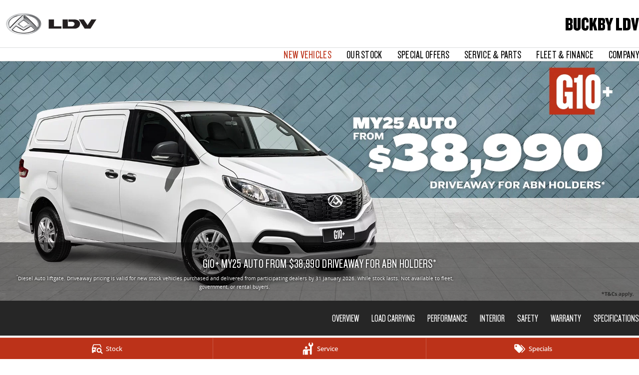

--- FILE ---
content_type: text/html; charset=UTF-8
request_url: https://www.buckbyldv.com.au/new-vehicles/ldv-g10-van/
body_size: 40173
content:
<!DOCTYPE html><html lang="en" data-imotor-site="true"><head><meta charSet="utf-8"/><meta http-equiv="x-ua-compatible" content="ie=edge"/><meta name="viewport" content="width=device-width, initial-scale=1, shrink-to-fit=no"/><meta name="generator" content="Gatsby 5.14.6"/><meta name="description" content="Australia&#x27;s best value one tonne van, with the space and features to tackle your day-to-day with confidence." data-gatsby-head="true"/><meta name="x-powered-by" content="iMotor" data-gatsby-head="true"/><meta name="version" content="3.1.10" data-gatsby-head="true"/><meta name="published" content="Wed Jan 14 2026 05:18:24 GMT+0000 (Coordinated Universal Time)" data-gatsby-head="true"/><meta name="image" content="https://cdn.cms-uploads.i-motor.me/global__wna1U5NUWNNbiof86NgAd8qq" data-gatsby-head="true"/><meta name="google-site-verification" content="KqRuFDohlzV-TuTl9T1tZmj9Ut6OasNvz3a7ctAbG58" data-gatsby-head="true"/><meta property="og:url" content="https://www.buckbyldv.com.au/new-vehicles/ldv-g10-van/" data-gatsby-head="true"/><meta property="og:site_name" content="Buckby LDV" data-gatsby-head="true"/><meta property="og:title" content="LDV G10+ Van For Sale Launceston | Buckby LDV" data-gatsby-head="true"/><meta property="og:description" content="Australia&#x27;s best value one tonne van, with the space and features to tackle your day-to-day with confidence." data-gatsby-head="true"/><meta property="og:type" content="website" data-gatsby-head="true"/><meta property="og:image" content="https://cdn.cms-uploads.i-motor.me/global__wna1U5NUWNNbiof86NgAd8qq" data-gatsby-head="true"/><meta property="twitter:card" content="summary" data-gatsby-head="true"/><meta property="twitter:creator" content="Buckby LDV" data-gatsby-head="true"/><meta property="twitter:title" content="LDV G10+ Van For Sale Launceston | Buckby LDV" data-gatsby-head="true"/><meta property="twitter:description" content="Australia&#x27;s best value one tonne van, with the space and features to tackle your day-to-day with confidence." data-gatsby-head="true"/><style data-href="/styles.498ad60c8b9964c9936f.css" data-identity="gatsby-global-css">@charset "UTF-8";.react-datepicker__month-read-view--down-arrow,.react-datepicker__month-year-read-view--down-arrow,.react-datepicker__navigation-icon:before,.react-datepicker__year-read-view--down-arrow{border-color:#ccc;border-style:solid;border-width:3px 3px 0 0;content:"";display:block;height:9px;position:absolute;top:6px;width:9px}.react-datepicker-wrapper{border:0;display:inline-block;padding:0}.react-datepicker{background-color:#fff;border:1px solid #aeaeae;border-radius:.3rem;color:#000;display:inline-block;font-family:Helvetica Neue,helvetica,arial,sans-serif;font-size:.8rem;line-height:normal;position:relative}.react-datepicker--time-only .react-datepicker__time-container{border-left:0}.react-datepicker--time-only .react-datepicker__time,.react-datepicker--time-only .react-datepicker__time-box{border-bottom-left-radius:.3rem;border-bottom-right-radius:.3rem}.react-datepicker-popper{line-height:0;z-index:1}.react-datepicker-popper .react-datepicker__triangle{stroke:#aeaeae}.react-datepicker-popper[data-placement^=bottom] .react-datepicker__triangle{fill:#f0f0f0;color:#f0f0f0}.react-datepicker-popper[data-placement^=top] .react-datepicker__triangle{fill:#fff;color:#fff}.react-datepicker__header{background-color:#f0f0f0;border-bottom:1px solid #aeaeae;border-top-left-radius:.3rem;padding:8px 0;position:relative;text-align:center}.react-datepicker__header--time{padding-bottom:8px;padding-left:5px;padding-right:5px}.react-datepicker__header--time:not(.react-datepicker__header--time--only){border-top-left-radius:0}.react-datepicker__header:not(.react-datepicker__header--has-time-select){border-top-right-radius:.3rem}.react-datepicker__month-dropdown-container--scroll,.react-datepicker__month-dropdown-container--select,.react-datepicker__month-year-dropdown-container--scroll,.react-datepicker__month-year-dropdown-container--select,.react-datepicker__year-dropdown-container--scroll,.react-datepicker__year-dropdown-container--select{display:inline-block;margin:0 15px}.react-datepicker-time__header,.react-datepicker-year-header,.react-datepicker__current-month{color:#000;font-size:.944rem;font-weight:700;margin-top:0}h2.react-datepicker__current-month{margin:0;padding:0}.react-datepicker-time__header{overflow:hidden;text-overflow:ellipsis;white-space:nowrap}.react-datepicker__navigation{align-items:center;background:none;border:none;cursor:pointer;display:flex;height:32px;justify-content:center;overflow:hidden;padding:0;position:absolute;text-align:center;text-indent:-999em;top:2px;width:32px;z-index:1}.react-datepicker__navigation--previous{left:2px}.react-datepicker__navigation--next{right:2px}.react-datepicker__navigation--next--with-time:not(.react-datepicker__navigation--next--with-today-button){right:85px}.react-datepicker__navigation--years{display:block;margin-left:auto;margin-right:auto;position:relative;top:0}.react-datepicker__navigation--years-previous{top:4px}.react-datepicker__navigation--years-upcoming{top:-4px}.react-datepicker__navigation:hover :before{border-color:#a6a6a6}.react-datepicker__navigation-icon{font-size:20px;position:relative;top:-1px;width:0}.react-datepicker__navigation-icon--next{left:-2px}.react-datepicker__navigation-icon--next:before{left:-7px;transform:rotate(45deg)}.react-datepicker__navigation-icon--previous{right:-2px}.react-datepicker__navigation-icon--previous:before{right:-7px;transform:rotate(225deg)}.react-datepicker__month-container{float:left}.react-datepicker__year{margin:.4rem;text-align:center}.react-datepicker__year-wrapper{display:flex;flex-wrap:wrap;max-width:180px}.react-datepicker__year .react-datepicker__year-text{display:inline-block;margin:2px;width:4rem}.react-datepicker__month{margin:.4rem;text-align:center}.react-datepicker__month .react-datepicker__month-text,.react-datepicker__month .react-datepicker__quarter-text{display:inline-block;margin:2px;width:4rem}.react-datepicker__input-time-container{clear:both;float:left;margin:5px 0 10px 15px;text-align:left;width:100%}.react-datepicker__input-time-container .react-datepicker-time__caption,.react-datepicker__input-time-container .react-datepicker-time__input-container{display:inline-block}.react-datepicker__input-time-container .react-datepicker-time__input-container .react-datepicker-time__input{display:inline-block;margin-left:10px}.react-datepicker__input-time-container .react-datepicker-time__input-container .react-datepicker-time__input input{width:auto}.react-datepicker__input-time-container .react-datepicker-time__input-container .react-datepicker-time__input input[type=time]::-webkit-inner-spin-button,.react-datepicker__input-time-container .react-datepicker-time__input-container .react-datepicker-time__input input[type=time]::-webkit-outer-spin-button{-webkit-appearance:none;margin:0}.react-datepicker__input-time-container .react-datepicker-time__input-container .react-datepicker-time__input input[type=time]{-moz-appearance:textfield}.react-datepicker__input-time-container .react-datepicker-time__input-container .react-datepicker-time__delimiter{display:inline-block;margin-left:5px}.react-datepicker__time-container{border-left:1px solid #aeaeae;float:right;width:85px}.react-datepicker__time-container--with-today-button{border:1px solid #aeaeae;border-radius:.3rem;display:inline;position:absolute;right:-87px;top:0}.react-datepicker__time-container .react-datepicker__time{background:#fff;border-bottom-right-radius:.3rem;position:relative}.react-datepicker__time-container .react-datepicker__time .react-datepicker__time-box{border-bottom-right-radius:.3rem;margin:0 auto;overflow-x:hidden;text-align:center;width:85px}.react-datepicker__time-container .react-datepicker__time .react-datepicker__time-box ul.react-datepicker__time-list{box-sizing:content-box;height:calc(195px + .85rem);list-style:none;margin:0;overflow-y:scroll;padding-left:0;padding-right:0;width:100%}.react-datepicker__time-container .react-datepicker__time .react-datepicker__time-box ul.react-datepicker__time-list li.react-datepicker__time-list-item{height:30px;padding:5px 10px;white-space:nowrap}.react-datepicker__time-container .react-datepicker__time .react-datepicker__time-box ul.react-datepicker__time-list li.react-datepicker__time-list-item:hover{background-color:#f0f0f0;cursor:pointer}.react-datepicker__time-container .react-datepicker__time .react-datepicker__time-box ul.react-datepicker__time-list li.react-datepicker__time-list-item--selected{background-color:#216ba5;color:#fff;font-weight:700}.react-datepicker__time-container .react-datepicker__time .react-datepicker__time-box ul.react-datepicker__time-list li.react-datepicker__time-list-item--selected:hover{background-color:#216ba5}.react-datepicker__time-container .react-datepicker__time .react-datepicker__time-box ul.react-datepicker__time-list li.react-datepicker__time-list-item--disabled{color:#ccc}.react-datepicker__time-container .react-datepicker__time .react-datepicker__time-box ul.react-datepicker__time-list li.react-datepicker__time-list-item--disabled:hover{background-color:transparent;cursor:default}.react-datepicker__week-number{color:#ccc;display:inline-block;line-height:1.7rem;margin:.166rem;text-align:center;width:1.7rem}.react-datepicker__week-number.react-datepicker__week-number--clickable{cursor:pointer}.react-datepicker__week-number.react-datepicker__week-number--clickable:not(.react-datepicker__week-number--selected,.react-datepicker__week-number--keyboard-selected):hover{background-color:#f0f0f0;border-radius:.3rem}.react-datepicker__week-number--selected{background-color:#216ba5;border-radius:.3rem;color:#fff}.react-datepicker__week-number--selected:hover{background-color:#1d5d90}.react-datepicker__week-number--keyboard-selected{background-color:#2a87d0;border-radius:.3rem;color:#fff}.react-datepicker__week-number--keyboard-selected:hover{background-color:#1d5d90}.react-datepicker__day-names{margin-bottom:-8px;white-space:nowrap}.react-datepicker__week{white-space:nowrap}.react-datepicker__day,.react-datepicker__day-name,.react-datepicker__time-name{color:#000;display:inline-block;line-height:1.7rem;margin:.166rem;text-align:center;width:1.7rem}.react-datepicker__day,.react-datepicker__month-text,.react-datepicker__quarter-text,.react-datepicker__year-text{cursor:pointer}.react-datepicker__day:hover,.react-datepicker__month-text:hover,.react-datepicker__quarter-text:hover,.react-datepicker__year-text:hover{background-color:#f0f0f0;border-radius:.3rem}.react-datepicker__day--today,.react-datepicker__month-text--today,.react-datepicker__quarter-text--today,.react-datepicker__year-text--today{font-weight:700}.react-datepicker__day--highlighted,.react-datepicker__month-text--highlighted,.react-datepicker__quarter-text--highlighted,.react-datepicker__year-text--highlighted{background-color:#3dcc4a;border-radius:.3rem;color:#fff}.react-datepicker__day--highlighted:hover,.react-datepicker__month-text--highlighted:hover,.react-datepicker__quarter-text--highlighted:hover,.react-datepicker__year-text--highlighted:hover{background-color:#32be3f}.react-datepicker__day--highlighted-custom-1,.react-datepicker__month-text--highlighted-custom-1,.react-datepicker__quarter-text--highlighted-custom-1,.react-datepicker__year-text--highlighted-custom-1{color:#f0f}.react-datepicker__day--highlighted-custom-2,.react-datepicker__month-text--highlighted-custom-2,.react-datepicker__quarter-text--highlighted-custom-2,.react-datepicker__year-text--highlighted-custom-2{color:green}.react-datepicker__day--holidays,.react-datepicker__month-text--holidays,.react-datepicker__quarter-text--holidays,.react-datepicker__year-text--holidays{background-color:#ff6803;border-radius:.3rem;color:#fff;position:relative}.react-datepicker__day--holidays .overlay,.react-datepicker__month-text--holidays .overlay,.react-datepicker__quarter-text--holidays .overlay,.react-datepicker__year-text--holidays .overlay{background-color:#333;border-radius:4px;bottom:100%;color:#fff;left:50%;opacity:0;padding:4px;position:absolute;transform:translateX(-50%);transition:visibility 0s,opacity .3s ease-in-out;visibility:hidden;white-space:nowrap}.react-datepicker__day--holidays:hover,.react-datepicker__month-text--holidays:hover,.react-datepicker__quarter-text--holidays:hover,.react-datepicker__year-text--holidays:hover{background-color:#cf5300}.react-datepicker__day--holidays:hover .overlay,.react-datepicker__month-text--holidays:hover .overlay,.react-datepicker__quarter-text--holidays:hover .overlay,.react-datepicker__year-text--holidays:hover .overlay{opacity:1;visibility:visible}.react-datepicker__day--in-range,.react-datepicker__day--in-selecting-range,.react-datepicker__day--selected,.react-datepicker__month-text--in-range,.react-datepicker__month-text--in-selecting-range,.react-datepicker__month-text--selected,.react-datepicker__quarter-text--in-range,.react-datepicker__quarter-text--in-selecting-range,.react-datepicker__quarter-text--selected,.react-datepicker__year-text--in-range,.react-datepicker__year-text--in-selecting-range,.react-datepicker__year-text--selected{background-color:#216ba5;border-radius:.3rem;color:#fff}.react-datepicker__day--in-range:hover,.react-datepicker__day--in-selecting-range:hover,.react-datepicker__day--selected:hover,.react-datepicker__month-text--in-range:hover,.react-datepicker__month-text--in-selecting-range:hover,.react-datepicker__month-text--selected:hover,.react-datepicker__quarter-text--in-range:hover,.react-datepicker__quarter-text--in-selecting-range:hover,.react-datepicker__quarter-text--selected:hover,.react-datepicker__year-text--in-range:hover,.react-datepicker__year-text--in-selecting-range:hover,.react-datepicker__year-text--selected:hover{background-color:#1d5d90}.react-datepicker__day--keyboard-selected,.react-datepicker__month-text--keyboard-selected,.react-datepicker__quarter-text--keyboard-selected,.react-datepicker__year-text--keyboard-selected{background-color:#bad9f1;border-radius:.3rem;color:#000}.react-datepicker__day--keyboard-selected:hover,.react-datepicker__month-text--keyboard-selected:hover,.react-datepicker__quarter-text--keyboard-selected:hover,.react-datepicker__year-text--keyboard-selected:hover{background-color:#1d5d90}.react-datepicker__day--in-selecting-range:not(.react-datepicker__day--in-range,.react-datepicker__month-text--in-range,.react-datepicker__quarter-text--in-range,.react-datepicker__year-text--in-range),.react-datepicker__month-text--in-selecting-range:not(.react-datepicker__day--in-range,.react-datepicker__month-text--in-range,.react-datepicker__quarter-text--in-range,.react-datepicker__year-text--in-range),.react-datepicker__quarter-text--in-selecting-range:not(.react-datepicker__day--in-range,.react-datepicker__month-text--in-range,.react-datepicker__quarter-text--in-range,.react-datepicker__year-text--in-range),.react-datepicker__year-text--in-selecting-range:not(.react-datepicker__day--in-range,.react-datepicker__month-text--in-range,.react-datepicker__quarter-text--in-range,.react-datepicker__year-text--in-range){background-color:rgba(33,107,165,.5)}.react-datepicker__month--selecting-range .react-datepicker__day--in-range:not(.react-datepicker__day--in-selecting-range,.react-datepicker__month-text--in-selecting-range,.react-datepicker__quarter-text--in-selecting-range,.react-datepicker__year-text--in-selecting-range),.react-datepicker__month--selecting-range .react-datepicker__month-text--in-range:not(.react-datepicker__day--in-selecting-range,.react-datepicker__month-text--in-selecting-range,.react-datepicker__quarter-text--in-selecting-range,.react-datepicker__year-text--in-selecting-range),.react-datepicker__month--selecting-range .react-datepicker__quarter-text--in-range:not(.react-datepicker__day--in-selecting-range,.react-datepicker__month-text--in-selecting-range,.react-datepicker__quarter-text--in-selecting-range,.react-datepicker__year-text--in-selecting-range),.react-datepicker__month--selecting-range .react-datepicker__year-text--in-range:not(.react-datepicker__day--in-selecting-range,.react-datepicker__month-text--in-selecting-range,.react-datepicker__quarter-text--in-selecting-range,.react-datepicker__year-text--in-selecting-range),.react-datepicker__year--selecting-range .react-datepicker__day--in-range:not(.react-datepicker__day--in-selecting-range,.react-datepicker__month-text--in-selecting-range,.react-datepicker__quarter-text--in-selecting-range,.react-datepicker__year-text--in-selecting-range),.react-datepicker__year--selecting-range .react-datepicker__month-text--in-range:not(.react-datepicker__day--in-selecting-range,.react-datepicker__month-text--in-selecting-range,.react-datepicker__quarter-text--in-selecting-range,.react-datepicker__year-text--in-selecting-range),.react-datepicker__year--selecting-range .react-datepicker__quarter-text--in-range:not(.react-datepicker__day--in-selecting-range,.react-datepicker__month-text--in-selecting-range,.react-datepicker__quarter-text--in-selecting-range,.react-datepicker__year-text--in-selecting-range),.react-datepicker__year--selecting-range .react-datepicker__year-text--in-range:not(.react-datepicker__day--in-selecting-range,.react-datepicker__month-text--in-selecting-range,.react-datepicker__quarter-text--in-selecting-range,.react-datepicker__year-text--in-selecting-range){background-color:#f0f0f0;color:#000}.react-datepicker__day--disabled,.react-datepicker__month-text--disabled,.react-datepicker__quarter-text--disabled,.react-datepicker__year-text--disabled{color:#ccc;cursor:default}.react-datepicker__day--disabled:hover,.react-datepicker__month-text--disabled:hover,.react-datepicker__quarter-text--disabled:hover,.react-datepicker__year-text--disabled:hover{background-color:transparent}.react-datepicker__day--disabled .overlay,.react-datepicker__month-text--disabled .overlay,.react-datepicker__quarter-text--disabled .overlay,.react-datepicker__year-text--disabled .overlay{background-color:#333;border-radius:4px;bottom:70%;color:#fff;left:50%;opacity:0;padding:4px;position:absolute;transform:translateX(-50%);transition:visibility 0s,opacity .3s ease-in-out;visibility:hidden;white-space:nowrap}.react-datepicker__input-container{display:inline-block;position:relative;width:100%}.react-datepicker__input-container .react-datepicker__calendar-icon{box-sizing:content-box;padding:.5rem;position:absolute}.react-datepicker__view-calendar-icon input{padding:6px 10px 5px 25px}.react-datepicker__month-read-view,.react-datepicker__month-year-read-view,.react-datepicker__year-read-view{border:1px solid transparent;border-radius:.3rem;position:relative}.react-datepicker__month-read-view:hover,.react-datepicker__month-year-read-view:hover,.react-datepicker__year-read-view:hover{cursor:pointer}.react-datepicker__month-read-view:hover .react-datepicker__month-read-view--down-arrow,.react-datepicker__month-read-view:hover .react-datepicker__year-read-view--down-arrow,.react-datepicker__month-year-read-view:hover .react-datepicker__month-read-view--down-arrow,.react-datepicker__month-year-read-view:hover .react-datepicker__year-read-view--down-arrow,.react-datepicker__year-read-view:hover .react-datepicker__month-read-view--down-arrow,.react-datepicker__year-read-view:hover .react-datepicker__year-read-view--down-arrow{border-top-color:#b3b3b3}.react-datepicker__month-read-view--down-arrow,.react-datepicker__month-year-read-view--down-arrow,.react-datepicker__year-read-view--down-arrow{right:-16px;top:0;transform:rotate(135deg)}.react-datepicker__month-dropdown,.react-datepicker__month-year-dropdown,.react-datepicker__year-dropdown{background-color:#f0f0f0;border:1px solid #aeaeae;border-radius:.3rem;left:25%;position:absolute;text-align:center;top:30px;width:50%;z-index:1}.react-datepicker__month-dropdown:hover,.react-datepicker__month-year-dropdown:hover,.react-datepicker__year-dropdown:hover{cursor:pointer}.react-datepicker__month-dropdown--scrollable,.react-datepicker__month-year-dropdown--scrollable,.react-datepicker__year-dropdown--scrollable{height:150px;overflow-y:scroll}.react-datepicker__month-option,.react-datepicker__month-year-option,.react-datepicker__year-option{display:block;line-height:20px;margin-left:auto;margin-right:auto;width:100%}.react-datepicker__month-option:first-of-type,.react-datepicker__month-year-option:first-of-type,.react-datepicker__year-option:first-of-type{border-top-left-radius:.3rem;border-top-right-radius:.3rem}.react-datepicker__month-option:last-of-type,.react-datepicker__month-year-option:last-of-type,.react-datepicker__year-option:last-of-type{border-bottom-left-radius:.3rem;border-bottom-right-radius:.3rem;-webkit-user-select:none;user-select:none}.react-datepicker__month-option:hover,.react-datepicker__month-year-option:hover,.react-datepicker__year-option:hover{background-color:#ccc}.react-datepicker__month-option:hover .react-datepicker__navigation--years-upcoming,.react-datepicker__month-year-option:hover .react-datepicker__navigation--years-upcoming,.react-datepicker__year-option:hover .react-datepicker__navigation--years-upcoming{border-bottom-color:#b3b3b3}.react-datepicker__month-option:hover .react-datepicker__navigation--years-previous,.react-datepicker__month-year-option:hover .react-datepicker__navigation--years-previous,.react-datepicker__year-option:hover .react-datepicker__navigation--years-previous{border-top-color:#b3b3b3}.react-datepicker__month-option--selected,.react-datepicker__month-year-option--selected,.react-datepicker__year-option--selected{left:15px;position:absolute}.react-datepicker__close-icon{background-color:transparent;border:0;cursor:pointer;display:table-cell;height:100%;outline:0;padding:0 6px 0 0;position:absolute;right:0;top:0;vertical-align:middle}.react-datepicker__close-icon:after{background-color:#216ba5;border-radius:50%;color:#fff;content:"×";cursor:pointer;display:table-cell;font-size:12px;height:16px;line-height:1;padding:2px;text-align:center;vertical-align:middle;width:16px}.react-datepicker__close-icon--disabled{cursor:default}.react-datepicker__close-icon--disabled:after{background-color:#ccc;cursor:default}.react-datepicker__today-button{background:#f0f0f0;border-top:1px solid #aeaeae;clear:left;cursor:pointer;font-weight:700;padding:5px 0;text-align:center}.react-datepicker__portal{align-items:center;background-color:rgba(0,0,0,.8);display:flex;height:100vh;justify-content:center;left:0;position:fixed;top:0;width:100vw;z-index:2147483647}.react-datepicker__portal .react-datepicker__day,.react-datepicker__portal .react-datepicker__day-name,.react-datepicker__portal .react-datepicker__time-name{line-height:3rem;width:3rem}@media (max-height:550px),(max-width:400px){.react-datepicker__portal .react-datepicker__day,.react-datepicker__portal .react-datepicker__day-name,.react-datepicker__portal .react-datepicker__time-name{line-height:2rem;width:2rem}}.react-datepicker__portal .react-datepicker-time__header,.react-datepicker__portal .react-datepicker__current-month{font-size:1.44rem}.react-datepicker__children-container{height:auto;margin:.4rem;padding-left:.2rem;padding-right:.2rem;width:13.8rem}.react-datepicker__aria-live{border:0;clip-path:circle(0);height:1px;margin:-1px;overflow:hidden;padding:0;position:absolute;white-space:nowrap;width:1px}.react-datepicker__calendar-icon{height:1em;vertical-align:-.125em;width:1em}.rc-slider{border-radius:6px;height:14px;padding:5px 0;position:relative;touch-action:none;width:100%}.rc-slider,.rc-slider *{-webkit-tap-highlight-color:rgba(0,0,0,0);box-sizing:border-box}.rc-slider-rail{background-color:#e9e9e9;border-radius:6px;height:4px;position:absolute;width:100%}.rc-slider-track,.rc-slider-tracks{background-color:#abe2fb;border-radius:6px;height:4px;position:absolute}.rc-slider-track-draggable{background-clip:content-box;border-bottom:5px solid transparent;border-top:5px solid transparent;box-sizing:content-box;transform:translateY(-5px);z-index:1}.rc-slider-handle{background-color:#fff;border:2px solid #96dbfa;border-radius:50%;cursor:pointer;cursor:grab;height:14px;margin-top:-5px;opacity:.8;position:absolute;touch-action:pan-x;width:14px;z-index:1}.rc-slider-handle-dragging.rc-slider-handle-dragging.rc-slider-handle-dragging{border-color:#57c5f7;box-shadow:0 0 0 5px #96dbfa}.rc-slider-handle:focus{box-shadow:none;outline:none}.rc-slider-handle:focus-visible{border-color:#2db7f5;box-shadow:0 0 0 3px #96dbfa}.rc-slider-handle-click-focused:focus{border-color:#96dbfa;box-shadow:unset}.rc-slider-handle:hover{border-color:#57c5f7}.rc-slider-handle:active{border-color:#57c5f7;box-shadow:0 0 5px #57c5f7;cursor:grabbing}.rc-slider-mark{font-size:12px;left:0;position:absolute;top:18px;width:100%}.rc-slider-mark-text{color:#999;cursor:pointer;display:inline-block;position:absolute;text-align:center;vertical-align:middle}.rc-slider-mark-text-active{color:#666}.rc-slider-step{background:transparent;height:4px;position:absolute;width:100%}.rc-slider-dot{background-color:#fff;border:2px solid #e9e9e9;border-radius:50%;bottom:-2px;cursor:pointer;height:8px;position:absolute;vertical-align:middle;width:8px}.rc-slider-dot-active{border-color:#96dbfa}.rc-slider-dot-reverse{margin-right:-4px}.rc-slider-disabled{background-color:#e9e9e9}.rc-slider-disabled .rc-slider-track{background-color:#ccc}.rc-slider-disabled .rc-slider-dot,.rc-slider-disabled .rc-slider-handle{background-color:#fff;border-color:#ccc;box-shadow:none;cursor:not-allowed}.rc-slider-disabled .rc-slider-dot,.rc-slider-disabled .rc-slider-mark-text{cursor:not-allowed!important}.rc-slider-vertical{height:100%;padding:0 5px;width:14px}.rc-slider-vertical .rc-slider-rail{height:100%;width:4px}.rc-slider-vertical .rc-slider-track{bottom:0;left:5px;width:4px}.rc-slider-vertical .rc-slider-track-draggable{border-bottom:0;border-left:5px solid transparent;border-right:5px solid transparent;border-top:0;transform:translateX(-5px)}.rc-slider-vertical .rc-slider-handle{margin-left:-5px;margin-top:0;position:absolute;touch-action:pan-y;z-index:1}.rc-slider-vertical .rc-slider-mark{height:100%;left:18px;top:0}.rc-slider-vertical .rc-slider-step{height:100%;width:4px}.rc-slider-vertical .rc-slider-dot{margin-left:-2px}.rc-slider-tooltip-zoom-down-appear,.rc-slider-tooltip-zoom-down-enter,.rc-slider-tooltip-zoom-down-leave{animation-duration:.3s;animation-fill-mode:both;animation-play-state:paused;display:block!important}.rc-slider-tooltip-zoom-down-appear.rc-slider-tooltip-zoom-down-appear-active,.rc-slider-tooltip-zoom-down-enter.rc-slider-tooltip-zoom-down-enter-active{animation-name:rcSliderTooltipZoomDownIn;animation-play-state:running}.rc-slider-tooltip-zoom-down-leave.rc-slider-tooltip-zoom-down-leave-active{animation-name:rcSliderTooltipZoomDownOut;animation-play-state:running}.rc-slider-tooltip-zoom-down-appear,.rc-slider-tooltip-zoom-down-enter{animation-timing-function:cubic-bezier(.23,1,.32,1);transform:scale(0)}.rc-slider-tooltip-zoom-down-leave{animation-timing-function:cubic-bezier(.755,.05,.855,.06)}@keyframes rcSliderTooltipZoomDownIn{0%{opacity:0;transform:scale(0);transform-origin:50% 100%}to{transform:scale(1);transform-origin:50% 100%}}@keyframes rcSliderTooltipZoomDownOut{0%{transform:scale(1);transform-origin:50% 100%}to{opacity:0;transform:scale(0);transform-origin:50% 100%}}.rc-slider-tooltip{left:-9999px;position:absolute;top:-9999px;visibility:visible}.rc-slider-tooltip,.rc-slider-tooltip *{-webkit-tap-highlight-color:rgba(0,0,0,0);box-sizing:border-box}.rc-slider-tooltip-hidden{display:none}.rc-slider-tooltip-placement-top{padding:4px 0 8px}.rc-slider-tooltip-inner{background-color:#6c6c6c;border-radius:6px;box-shadow:0 0 4px #d9d9d9;color:#fff;font-size:12px;height:24px;line-height:1;min-width:24px;padding:6px 2px;text-align:center;text-decoration:none}.rc-slider-tooltip-arrow{border-color:transparent;border-style:solid;height:0;position:absolute;width:0}.rc-slider-tooltip-placement-top .rc-slider-tooltip-arrow{border-top-color:#6c6c6c;border-width:4px 4px 0;bottom:4px;left:50%;margin-left:-4px}.mapboxgl-map{-webkit-tap-highlight-color:rgb(0 0 0/0);font:12px/20px Helvetica Neue,Arial,Helvetica,sans-serif;overflow:hidden;position:relative}.mapboxgl-canvas{left:0;position:absolute;top:0}.mapboxgl-map:-webkit-full-screen{height:100%;width:100%}.mapboxgl-canary{background-color:salmon}.mapboxgl-canvas-container.mapboxgl-interactive,.mapboxgl-ctrl-group button.mapboxgl-ctrl-compass{cursor:grab;-webkit-user-select:none;user-select:none}.mapboxgl-canvas-container.mapboxgl-interactive.mapboxgl-track-pointer{cursor:pointer}.mapboxgl-canvas-container.mapboxgl-interactive:active,.mapboxgl-ctrl-group button.mapboxgl-ctrl-compass:active{cursor:grabbing}.mapboxgl-canvas-container.mapboxgl-touch-zoom-rotate,.mapboxgl-canvas-container.mapboxgl-touch-zoom-rotate .mapboxgl-canvas{touch-action:pan-x pan-y}.mapboxgl-canvas-container.mapboxgl-touch-drag-pan,.mapboxgl-canvas-container.mapboxgl-touch-drag-pan .mapboxgl-canvas{touch-action:pinch-zoom}.mapboxgl-canvas-container.mapboxgl-touch-zoom-rotate.mapboxgl-touch-drag-pan,.mapboxgl-canvas-container.mapboxgl-touch-zoom-rotate.mapboxgl-touch-drag-pan .mapboxgl-canvas{touch-action:none}.mapboxgl-ctrl-bottom-left,.mapboxgl-ctrl-bottom-right,.mapboxgl-ctrl-top-left,.mapboxgl-ctrl-top-right{pointer-events:none;position:absolute;z-index:2}.mapboxgl-ctrl-top-left{left:0;top:0}.mapboxgl-ctrl-top-right{right:0;top:0}.mapboxgl-ctrl-bottom-left{bottom:0;left:0}.mapboxgl-ctrl-bottom-right{bottom:0;right:0}.mapboxgl-ctrl{clear:both;pointer-events:auto;transform:translate(0)}.mapboxgl-ctrl-top-left .mapboxgl-ctrl{float:left;margin:10px 0 0 10px}.mapboxgl-ctrl-top-right .mapboxgl-ctrl{float:right;margin:10px 10px 0 0}.mapboxgl-ctrl-bottom-left .mapboxgl-ctrl{float:left;margin:0 0 10px 10px}.mapboxgl-ctrl-bottom-right .mapboxgl-ctrl{float:right;margin:0 10px 10px 0}.mapboxgl-ctrl-group{background:#fff;border-radius:4px}.mapboxgl-ctrl-group:not(:empty){box-shadow:0 0 0 2px rgba(0,0,0,.1)}@media (-ms-high-contrast:active){.mapboxgl-ctrl-group:not(:empty){box-shadow:0 0 0 2px ButtonText}}.mapboxgl-ctrl-group button{background-color:transparent;border:0;box-sizing:border-box;cursor:pointer;display:block;height:29px;outline:none;overflow:hidden;padding:0;width:29px}.mapboxgl-ctrl-group button+button{border-top:1px solid #ddd}.mapboxgl-ctrl button .mapboxgl-ctrl-icon{background-position:50%;background-repeat:no-repeat;display:block;height:100%;width:100%}@media (-ms-high-contrast:active){.mapboxgl-ctrl-icon{background-color:transparent}.mapboxgl-ctrl-group button+button{border-top:1px solid ButtonText}}.mapboxgl-ctrl-attrib-button:focus,.mapboxgl-ctrl-group button:focus{box-shadow:0 0 2px 2px #0096ff}.mapboxgl-ctrl button:disabled{cursor:not-allowed}.mapboxgl-ctrl button:disabled .mapboxgl-ctrl-icon{opacity:.25}.mapboxgl-ctrl-group button:first-child{border-radius:4px 4px 0 0}.mapboxgl-ctrl-group button:last-child{border-radius:0 0 4px 4px}.mapboxgl-ctrl-group button:only-child{border-radius:inherit}.mapboxgl-ctrl button:not(:disabled):hover{background-color:rgb(0 0 0/5%)}.mapboxgl-ctrl-group button:focus:focus-visible{box-shadow:0 0 2px 2px #0096ff}.mapboxgl-ctrl-group button:focus:not(:focus-visible){box-shadow:none}.mapboxgl-ctrl button.mapboxgl-ctrl-zoom-out .mapboxgl-ctrl-icon{background-image:url("data:image/svg+xml;charset=utf-8,%3Csvg xmlns='http://www.w3.org/2000/svg' fill='%23333' viewBox='0 0 29 29'%3E%3Cpath d='M10 13c-.75 0-1.5.75-1.5 1.5S9.25 16 10 16h9c.75 0 1.5-.75 1.5-1.5S19.75 13 19 13h-9z'/%3E%3C/svg%3E")}.mapboxgl-ctrl button.mapboxgl-ctrl-zoom-in .mapboxgl-ctrl-icon{background-image:url("data:image/svg+xml;charset=utf-8,%3Csvg xmlns='http://www.w3.org/2000/svg' fill='%23333' viewBox='0 0 29 29'%3E%3Cpath d='M14.5 8.5c-.75 0-1.5.75-1.5 1.5v3h-3c-.75 0-1.5.75-1.5 1.5S9.25 16 10 16h3v3c0 .75.75 1.5 1.5 1.5S16 19.75 16 19v-3h3c.75 0 1.5-.75 1.5-1.5S19.75 13 19 13h-3v-3c0-.75-.75-1.5-1.5-1.5z'/%3E%3C/svg%3E")}@media (-ms-high-contrast:active){.mapboxgl-ctrl button.mapboxgl-ctrl-zoom-out .mapboxgl-ctrl-icon{background-image:url("data:image/svg+xml;charset=utf-8,%3Csvg xmlns='http://www.w3.org/2000/svg' fill='%23fff' viewBox='0 0 29 29'%3E%3Cpath d='M10 13c-.75 0-1.5.75-1.5 1.5S9.25 16 10 16h9c.75 0 1.5-.75 1.5-1.5S19.75 13 19 13h-9z'/%3E%3C/svg%3E")}.mapboxgl-ctrl button.mapboxgl-ctrl-zoom-in .mapboxgl-ctrl-icon{background-image:url("data:image/svg+xml;charset=utf-8,%3Csvg xmlns='http://www.w3.org/2000/svg' fill='%23fff' viewBox='0 0 29 29'%3E%3Cpath d='M14.5 8.5c-.75 0-1.5.75-1.5 1.5v3h-3c-.75 0-1.5.75-1.5 1.5S9.25 16 10 16h3v3c0 .75.75 1.5 1.5 1.5S16 19.75 16 19v-3h3c.75 0 1.5-.75 1.5-1.5S19.75 13 19 13h-3v-3c0-.75-.75-1.5-1.5-1.5z'/%3E%3C/svg%3E")}}@media (-ms-high-contrast:black-on-white){.mapboxgl-ctrl button.mapboxgl-ctrl-zoom-out .mapboxgl-ctrl-icon{background-image:url("data:image/svg+xml;charset=utf-8,%3Csvg xmlns='http://www.w3.org/2000/svg' viewBox='0 0 29 29'%3E%3Cpath d='M10 13c-.75 0-1.5.75-1.5 1.5S9.25 16 10 16h9c.75 0 1.5-.75 1.5-1.5S19.75 13 19 13h-9z'/%3E%3C/svg%3E")}.mapboxgl-ctrl button.mapboxgl-ctrl-zoom-in .mapboxgl-ctrl-icon{background-image:url("data:image/svg+xml;charset=utf-8,%3Csvg xmlns='http://www.w3.org/2000/svg' viewBox='0 0 29 29'%3E%3Cpath d='M14.5 8.5c-.75 0-1.5.75-1.5 1.5v3h-3c-.75 0-1.5.75-1.5 1.5S9.25 16 10 16h3v3c0 .75.75 1.5 1.5 1.5S16 19.75 16 19v-3h3c.75 0 1.5-.75 1.5-1.5S19.75 13 19 13h-3v-3c0-.75-.75-1.5-1.5-1.5z'/%3E%3C/svg%3E")}}.mapboxgl-ctrl button.mapboxgl-ctrl-fullscreen .mapboxgl-ctrl-icon{background-image:url("data:image/svg+xml;charset=utf-8,%3Csvg xmlns='http://www.w3.org/2000/svg' fill='%23333' viewBox='0 0 29 29'%3E%3Cpath d='M24 16v5.5c0 1.75-.75 2.5-2.5 2.5H16v-1l3-1.5-4-5.5 1-1 5.5 4 1.5-3h1zM6 16l1.5 3 5.5-4 1 1-4 5.5 3 1.5v1H7.5C5.75 24 5 23.25 5 21.5V16h1zm7-11v1l-3 1.5 4 5.5-1 1-5.5-4L6 13H5V7.5C5 5.75 5.75 5 7.5 5H13zm11 2.5c0-1.75-.75-2.5-2.5-2.5H16v1l3 1.5-4 5.5 1 1 5.5-4 1.5 3h1V7.5z'/%3E%3C/svg%3E")}.mapboxgl-ctrl button.mapboxgl-ctrl-shrink .mapboxgl-ctrl-icon{background-image:url("data:image/svg+xml;charset=utf-8,%3Csvg xmlns='http://www.w3.org/2000/svg' viewBox='0 0 29 29'%3E%3Cpath d='M18.5 16c-1.75 0-2.5.75-2.5 2.5V24h1l1.5-3 5.5 4 1-1-4-5.5 3-1.5v-1h-5.5zM13 18.5c0-1.75-.75-2.5-2.5-2.5H5v1l3 1.5L4 24l1 1 5.5-4 1.5 3h1v-5.5zm3-8c0 1.75.75 2.5 2.5 2.5H24v-1l-3-1.5L25 5l-1-1-5.5 4L17 5h-1v5.5zM10.5 13c1.75 0 2.5-.75 2.5-2.5V5h-1l-1.5 3L5 4 4 5l4 5.5L5 12v1h5.5z'/%3E%3C/svg%3E")}@media (-ms-high-contrast:active){.mapboxgl-ctrl button.mapboxgl-ctrl-fullscreen .mapboxgl-ctrl-icon{background-image:url("data:image/svg+xml;charset=utf-8,%3Csvg xmlns='http://www.w3.org/2000/svg' fill='%23fff' viewBox='0 0 29 29'%3E%3Cpath d='M24 16v5.5c0 1.75-.75 2.5-2.5 2.5H16v-1l3-1.5-4-5.5 1-1 5.5 4 1.5-3h1zM6 16l1.5 3 5.5-4 1 1-4 5.5 3 1.5v1H7.5C5.75 24 5 23.25 5 21.5V16h1zm7-11v1l-3 1.5 4 5.5-1 1-5.5-4L6 13H5V7.5C5 5.75 5.75 5 7.5 5H13zm11 2.5c0-1.75-.75-2.5-2.5-2.5H16v1l3 1.5-4 5.5 1 1 5.5-4 1.5 3h1V7.5z'/%3E%3C/svg%3E")}.mapboxgl-ctrl button.mapboxgl-ctrl-shrink .mapboxgl-ctrl-icon{background-image:url("data:image/svg+xml;charset=utf-8,%3Csvg xmlns='http://www.w3.org/2000/svg' fill='%23fff' viewBox='0 0 29 29'%3E%3Cpath d='M18.5 16c-1.75 0-2.5.75-2.5 2.5V24h1l1.5-3 5.5 4 1-1-4-5.5 3-1.5v-1h-5.5zM13 18.5c0-1.75-.75-2.5-2.5-2.5H5v1l3 1.5L4 24l1 1 5.5-4 1.5 3h1v-5.5zm3-8c0 1.75.75 2.5 2.5 2.5H24v-1l-3-1.5L25 5l-1-1-5.5 4L17 5h-1v5.5zM10.5 13c1.75 0 2.5-.75 2.5-2.5V5h-1l-1.5 3L5 4 4 5l4 5.5L5 12v1h5.5z'/%3E%3C/svg%3E")}}@media (-ms-high-contrast:black-on-white){.mapboxgl-ctrl button.mapboxgl-ctrl-fullscreen .mapboxgl-ctrl-icon{background-image:url("data:image/svg+xml;charset=utf-8,%3Csvg xmlns='http://www.w3.org/2000/svg' viewBox='0 0 29 29'%3E%3Cpath d='M24 16v5.5c0 1.75-.75 2.5-2.5 2.5H16v-1l3-1.5-4-5.5 1-1 5.5 4 1.5-3h1zM6 16l1.5 3 5.5-4 1 1-4 5.5 3 1.5v1H7.5C5.75 24 5 23.25 5 21.5V16h1zm7-11v1l-3 1.5 4 5.5-1 1-5.5-4L6 13H5V7.5C5 5.75 5.75 5 7.5 5H13zm11 2.5c0-1.75-.75-2.5-2.5-2.5H16v1l3 1.5-4 5.5 1 1 5.5-4 1.5 3h1V7.5z'/%3E%3C/svg%3E")}.mapboxgl-ctrl button.mapboxgl-ctrl-shrink .mapboxgl-ctrl-icon{background-image:url("data:image/svg+xml;charset=utf-8,%3Csvg xmlns='http://www.w3.org/2000/svg' viewBox='0 0 29 29'%3E%3Cpath d='M18.5 16c-1.75 0-2.5.75-2.5 2.5V24h1l1.5-3 5.5 4 1-1-4-5.5 3-1.5v-1h-5.5zM13 18.5c0-1.75-.75-2.5-2.5-2.5H5v1l3 1.5L4 24l1 1 5.5-4 1.5 3h1v-5.5zm3-8c0 1.75.75 2.5 2.5 2.5H24v-1l-3-1.5L25 5l-1-1-5.5 4L17 5h-1v5.5zM10.5 13c1.75 0 2.5-.75 2.5-2.5V5h-1l-1.5 3L5 4 4 5l4 5.5L5 12v1h5.5z'/%3E%3C/svg%3E")}}.mapboxgl-ctrl button.mapboxgl-ctrl-compass .mapboxgl-ctrl-icon{background-image:url("data:image/svg+xml;charset=utf-8,%3Csvg xmlns='http://www.w3.org/2000/svg' fill='%23333' viewBox='0 0 29 29'%3E%3Cpath d='m10.5 14 4-8 4 8h-8z'/%3E%3Cpath fill='%23ccc' d='m10.5 16 4 8 4-8h-8z'/%3E%3C/svg%3E")}@media (-ms-high-contrast:active){.mapboxgl-ctrl button.mapboxgl-ctrl-compass .mapboxgl-ctrl-icon{background-image:url("data:image/svg+xml;charset=utf-8,%3Csvg xmlns='http://www.w3.org/2000/svg' fill='%23fff' viewBox='0 0 29 29'%3E%3Cpath d='m10.5 14 4-8 4 8h-8z'/%3E%3Cpath fill='%23999' d='m10.5 16 4 8 4-8h-8z'/%3E%3C/svg%3E")}}@media (-ms-high-contrast:black-on-white){.mapboxgl-ctrl button.mapboxgl-ctrl-compass .mapboxgl-ctrl-icon{background-image:url("data:image/svg+xml;charset=utf-8,%3Csvg xmlns='http://www.w3.org/2000/svg' viewBox='0 0 29 29'%3E%3Cpath d='m10.5 14 4-8 4 8h-8z'/%3E%3Cpath fill='%23ccc' d='m10.5 16 4 8 4-8h-8z'/%3E%3C/svg%3E")}}.mapboxgl-ctrl button.mapboxgl-ctrl-geolocate .mapboxgl-ctrl-icon{background-image:url("data:image/svg+xml;charset=utf-8,%3Csvg xmlns='http://www.w3.org/2000/svg' fill='%23333' viewBox='0 0 20 20'%3E%3Cpath d='M10 4C9 4 9 5 9 5v.1A5 5 0 0 0 5.1 9H5s-1 0-1 1 1 1 1 1h.1A5 5 0 0 0 9 14.9v.1s0 1 1 1 1-1 1-1v-.1a5 5 0 0 0 3.9-3.9h.1s1 0 1-1-1-1-1-1h-.1A5 5 0 0 0 11 5.1V5s0-1-1-1zm0 2.5a3.5 3.5 0 1 1 0 7 3.5 3.5 0 1 1 0-7z'/%3E%3Ccircle cx='10' cy='10' r='2'/%3E%3C/svg%3E")}.mapboxgl-ctrl button.mapboxgl-ctrl-geolocate:disabled .mapboxgl-ctrl-icon{background-image:url("data:image/svg+xml;charset=utf-8,%3Csvg xmlns='http://www.w3.org/2000/svg' fill='%23aaa' viewBox='0 0 20 20'%3E%3Cpath d='M10 4C9 4 9 5 9 5v.1A5 5 0 0 0 5.1 9H5s-1 0-1 1 1 1 1 1h.1A5 5 0 0 0 9 14.9v.1s0 1 1 1 1-1 1-1v-.1a5 5 0 0 0 3.9-3.9h.1s1 0 1-1-1-1-1-1h-.1A5 5 0 0 0 11 5.1V5s0-1-1-1zm0 2.5a3.5 3.5 0 1 1 0 7 3.5 3.5 0 1 1 0-7z'/%3E%3Ccircle cx='10' cy='10' r='2'/%3E%3Cpath fill='red' d='m14 5 1 1-9 9-1-1 9-9z'/%3E%3C/svg%3E")}.mapboxgl-ctrl button.mapboxgl-ctrl-geolocate.mapboxgl-ctrl-geolocate-active .mapboxgl-ctrl-icon{background-image:url("data:image/svg+xml;charset=utf-8,%3Csvg xmlns='http://www.w3.org/2000/svg' fill='%2333b5e5' viewBox='0 0 20 20'%3E%3Cpath d='M10 4C9 4 9 5 9 5v.1A5 5 0 0 0 5.1 9H5s-1 0-1 1 1 1 1 1h.1A5 5 0 0 0 9 14.9v.1s0 1 1 1 1-1 1-1v-.1a5 5 0 0 0 3.9-3.9h.1s1 0 1-1-1-1-1-1h-.1A5 5 0 0 0 11 5.1V5s0-1-1-1zm0 2.5a3.5 3.5 0 1 1 0 7 3.5 3.5 0 1 1 0-7z'/%3E%3Ccircle cx='10' cy='10' r='2'/%3E%3C/svg%3E")}.mapboxgl-ctrl button.mapboxgl-ctrl-geolocate.mapboxgl-ctrl-geolocate-active-error .mapboxgl-ctrl-icon{background-image:url("data:image/svg+xml;charset=utf-8,%3Csvg xmlns='http://www.w3.org/2000/svg' fill='%23e58978' viewBox='0 0 20 20'%3E%3Cpath d='M10 4C9 4 9 5 9 5v.1A5 5 0 0 0 5.1 9H5s-1 0-1 1 1 1 1 1h.1A5 5 0 0 0 9 14.9v.1s0 1 1 1 1-1 1-1v-.1a5 5 0 0 0 3.9-3.9h.1s1 0 1-1-1-1-1-1h-.1A5 5 0 0 0 11 5.1V5s0-1-1-1zm0 2.5a3.5 3.5 0 1 1 0 7 3.5 3.5 0 1 1 0-7z'/%3E%3Ccircle cx='10' cy='10' r='2'/%3E%3C/svg%3E")}.mapboxgl-ctrl button.mapboxgl-ctrl-geolocate.mapboxgl-ctrl-geolocate-background .mapboxgl-ctrl-icon{background-image:url("data:image/svg+xml;charset=utf-8,%3Csvg xmlns='http://www.w3.org/2000/svg' fill='%2333b5e5' viewBox='0 0 20 20'%3E%3Cpath d='M10 4C9 4 9 5 9 5v.1A5 5 0 0 0 5.1 9H5s-1 0-1 1 1 1 1 1h.1A5 5 0 0 0 9 14.9v.1s0 1 1 1 1-1 1-1v-.1a5 5 0 0 0 3.9-3.9h.1s1 0 1-1-1-1-1-1h-.1A5 5 0 0 0 11 5.1V5s0-1-1-1zm0 2.5a3.5 3.5 0 1 1 0 7 3.5 3.5 0 1 1 0-7z'/%3E%3C/svg%3E")}.mapboxgl-ctrl button.mapboxgl-ctrl-geolocate.mapboxgl-ctrl-geolocate-background-error .mapboxgl-ctrl-icon{background-image:url("data:image/svg+xml;charset=utf-8,%3Csvg xmlns='http://www.w3.org/2000/svg' fill='%23e54e33' viewBox='0 0 20 20'%3E%3Cpath d='M10 4C9 4 9 5 9 5v.1A5 5 0 0 0 5.1 9H5s-1 0-1 1 1 1 1 1h.1A5 5 0 0 0 9 14.9v.1s0 1 1 1 1-1 1-1v-.1a5 5 0 0 0 3.9-3.9h.1s1 0 1-1-1-1-1-1h-.1A5 5 0 0 0 11 5.1V5s0-1-1-1zm0 2.5a3.5 3.5 0 1 1 0 7 3.5 3.5 0 1 1 0-7z'/%3E%3C/svg%3E")}.mapboxgl-ctrl button.mapboxgl-ctrl-geolocate.mapboxgl-ctrl-geolocate-waiting .mapboxgl-ctrl-icon{animation:mapboxgl-spin 2s linear infinite}@media (-ms-high-contrast:active){.mapboxgl-ctrl button.mapboxgl-ctrl-geolocate .mapboxgl-ctrl-icon{background-image:url("data:image/svg+xml;charset=utf-8,%3Csvg xmlns='http://www.w3.org/2000/svg' fill='%23fff' viewBox='0 0 20 20'%3E%3Cpath d='M10 4C9 4 9 5 9 5v.1A5 5 0 0 0 5.1 9H5s-1 0-1 1 1 1 1 1h.1A5 5 0 0 0 9 14.9v.1s0 1 1 1 1-1 1-1v-.1a5 5 0 0 0 3.9-3.9h.1s1 0 1-1-1-1-1-1h-.1A5 5 0 0 0 11 5.1V5s0-1-1-1zm0 2.5a3.5 3.5 0 1 1 0 7 3.5 3.5 0 1 1 0-7z'/%3E%3Ccircle cx='10' cy='10' r='2'/%3E%3C/svg%3E")}.mapboxgl-ctrl button.mapboxgl-ctrl-geolocate:disabled .mapboxgl-ctrl-icon{background-image:url("data:image/svg+xml;charset=utf-8,%3Csvg xmlns='http://www.w3.org/2000/svg' fill='%23999' viewBox='0 0 20 20'%3E%3Cpath d='M10 4C9 4 9 5 9 5v.1A5 5 0 0 0 5.1 9H5s-1 0-1 1 1 1 1 1h.1A5 5 0 0 0 9 14.9v.1s0 1 1 1 1-1 1-1v-.1a5 5 0 0 0 3.9-3.9h.1s1 0 1-1-1-1-1-1h-.1A5 5 0 0 0 11 5.1V5s0-1-1-1zm0 2.5a3.5 3.5 0 1 1 0 7 3.5 3.5 0 1 1 0-7z'/%3E%3Ccircle cx='10' cy='10' r='2'/%3E%3Cpath fill='red' d='m14 5 1 1-9 9-1-1 9-9z'/%3E%3C/svg%3E")}.mapboxgl-ctrl button.mapboxgl-ctrl-geolocate.mapboxgl-ctrl-geolocate-active .mapboxgl-ctrl-icon{background-image:url("data:image/svg+xml;charset=utf-8,%3Csvg xmlns='http://www.w3.org/2000/svg' fill='%2333b5e5' viewBox='0 0 20 20'%3E%3Cpath d='M10 4C9 4 9 5 9 5v.1A5 5 0 0 0 5.1 9H5s-1 0-1 1 1 1 1 1h.1A5 5 0 0 0 9 14.9v.1s0 1 1 1 1-1 1-1v-.1a5 5 0 0 0 3.9-3.9h.1s1 0 1-1-1-1-1-1h-.1A5 5 0 0 0 11 5.1V5s0-1-1-1zm0 2.5a3.5 3.5 0 1 1 0 7 3.5 3.5 0 1 1 0-7z'/%3E%3Ccircle cx='10' cy='10' r='2'/%3E%3C/svg%3E")}.mapboxgl-ctrl button.mapboxgl-ctrl-geolocate.mapboxgl-ctrl-geolocate-active-error .mapboxgl-ctrl-icon{background-image:url("data:image/svg+xml;charset=utf-8,%3Csvg xmlns='http://www.w3.org/2000/svg' fill='%23e58978' viewBox='0 0 20 20'%3E%3Cpath d='M10 4C9 4 9 5 9 5v.1A5 5 0 0 0 5.1 9H5s-1 0-1 1 1 1 1 1h.1A5 5 0 0 0 9 14.9v.1s0 1 1 1 1-1 1-1v-.1a5 5 0 0 0 3.9-3.9h.1s1 0 1-1-1-1-1-1h-.1A5 5 0 0 0 11 5.1V5s0-1-1-1zm0 2.5a3.5 3.5 0 1 1 0 7 3.5 3.5 0 1 1 0-7z'/%3E%3Ccircle cx='10' cy='10' r='2'/%3E%3C/svg%3E")}.mapboxgl-ctrl button.mapboxgl-ctrl-geolocate.mapboxgl-ctrl-geolocate-background .mapboxgl-ctrl-icon{background-image:url("data:image/svg+xml;charset=utf-8,%3Csvg xmlns='http://www.w3.org/2000/svg' fill='%2333b5e5' viewBox='0 0 20 20'%3E%3Cpath d='M10 4C9 4 9 5 9 5v.1A5 5 0 0 0 5.1 9H5s-1 0-1 1 1 1 1 1h.1A5 5 0 0 0 9 14.9v.1s0 1 1 1 1-1 1-1v-.1a5 5 0 0 0 3.9-3.9h.1s1 0 1-1-1-1-1-1h-.1A5 5 0 0 0 11 5.1V5s0-1-1-1zm0 2.5a3.5 3.5 0 1 1 0 7 3.5 3.5 0 1 1 0-7z'/%3E%3C/svg%3E")}.mapboxgl-ctrl button.mapboxgl-ctrl-geolocate.mapboxgl-ctrl-geolocate-background-error .mapboxgl-ctrl-icon{background-image:url("data:image/svg+xml;charset=utf-8,%3Csvg xmlns='http://www.w3.org/2000/svg' fill='%23e54e33' viewBox='0 0 20 20'%3E%3Cpath d='M10 4C9 4 9 5 9 5v.1A5 5 0 0 0 5.1 9H5s-1 0-1 1 1 1 1 1h.1A5 5 0 0 0 9 14.9v.1s0 1 1 1 1-1 1-1v-.1a5 5 0 0 0 3.9-3.9h.1s1 0 1-1-1-1-1-1h-.1A5 5 0 0 0 11 5.1V5s0-1-1-1zm0 2.5a3.5 3.5 0 1 1 0 7 3.5 3.5 0 1 1 0-7z'/%3E%3C/svg%3E")}}@media (-ms-high-contrast:black-on-white){.mapboxgl-ctrl button.mapboxgl-ctrl-geolocate .mapboxgl-ctrl-icon{background-image:url("data:image/svg+xml;charset=utf-8,%3Csvg xmlns='http://www.w3.org/2000/svg' viewBox='0 0 20 20'%3E%3Cpath d='M10 4C9 4 9 5 9 5v.1A5 5 0 0 0 5.1 9H5s-1 0-1 1 1 1 1 1h.1A5 5 0 0 0 9 14.9v.1s0 1 1 1 1-1 1-1v-.1a5 5 0 0 0 3.9-3.9h.1s1 0 1-1-1-1-1-1h-.1A5 5 0 0 0 11 5.1V5s0-1-1-1zm0 2.5a3.5 3.5 0 1 1 0 7 3.5 3.5 0 1 1 0-7z'/%3E%3Ccircle cx='10' cy='10' r='2'/%3E%3C/svg%3E")}.mapboxgl-ctrl button.mapboxgl-ctrl-geolocate:disabled .mapboxgl-ctrl-icon{background-image:url("data:image/svg+xml;charset=utf-8,%3Csvg xmlns='http://www.w3.org/2000/svg' fill='%23666' viewBox='0 0 20 20'%3E%3Cpath d='M10 4C9 4 9 5 9 5v.1A5 5 0 0 0 5.1 9H5s-1 0-1 1 1 1 1 1h.1A5 5 0 0 0 9 14.9v.1s0 1 1 1 1-1 1-1v-.1a5 5 0 0 0 3.9-3.9h.1s1 0 1-1-1-1-1-1h-.1A5 5 0 0 0 11 5.1V5s0-1-1-1zm0 2.5a3.5 3.5 0 1 1 0 7 3.5 3.5 0 1 1 0-7z'/%3E%3Ccircle cx='10' cy='10' r='2'/%3E%3Cpath fill='red' d='m14 5 1 1-9 9-1-1 9-9z'/%3E%3C/svg%3E")}}@keyframes mapboxgl-spin{0%{transform:rotate(0deg)}to{transform:rotate(1turn)}}a.mapboxgl-ctrl-logo{background-image:url("data:image/svg+xml;charset=utf-8,%3Csvg xmlns='http://www.w3.org/2000/svg' xmlns:xlink='http://www.w3.org/1999/xlink' fill-rule='evenodd' viewBox='0 0 88 23'%3E%3Cdefs%3E%3Cpath id='prefix__a' d='M11.5 2.25c5.105 0 9.25 4.145 9.25 9.25s-4.145 9.25-9.25 9.25-9.25-4.145-9.25-9.25 4.145-9.25 9.25-9.25zM6.997 15.983c-.051-.338-.828-5.802 2.233-8.873a4.395 4.395 0 0 1 3.13-1.28c1.27 0 2.49.51 3.39 1.42.91.9 1.42 2.12 1.42 3.39 0 1.18-.449 2.301-1.28 3.13C12.72 16.93 7 16 7 16l-.003-.017zM15.3 10.5l-2 .8-.8 2-.8-2-2-.8 2-.8.8-2 .8 2 2 .8z'/%3E%3Cpath id='prefix__b' d='M50.63 8c.13 0 .23.1.23.23V9c.7-.76 1.7-1.18 2.73-1.18 2.17 0 3.95 1.85 3.95 4.17s-1.77 4.19-3.94 4.19c-1.04 0-2.03-.43-2.74-1.18v3.77c0 .13-.1.23-.23.23h-1.4c-.13 0-.23-.1-.23-.23V8.23c0-.12.1-.23.23-.23h1.4zm-3.86.01c.01 0 .01 0 .01-.01.13 0 .22.1.22.22v7.55c0 .12-.1.23-.23.23h-1.4c-.13 0-.23-.1-.23-.23V15c-.7.76-1.69 1.19-2.73 1.19-2.17 0-3.94-1.87-3.94-4.19 0-2.32 1.77-4.19 3.94-4.19 1.03 0 2.02.43 2.73 1.18v-.75c0-.12.1-.23.23-.23h1.4zm26.375-.19a4.24 4.24 0 0 0-4.16 3.29c-.13.59-.13 1.19 0 1.77a4.233 4.233 0 0 0 4.17 3.3c2.35 0 4.26-1.87 4.26-4.19 0-2.32-1.9-4.17-4.27-4.17zM60.63 5c.13 0 .23.1.23.23v3.76c.7-.76 1.7-1.18 2.73-1.18 1.88 0 3.45 1.4 3.84 3.28.13.59.13 1.2 0 1.8-.39 1.88-1.96 3.29-3.84 3.29-1.03 0-2.02-.43-2.73-1.18v.77c0 .12-.1.23-.23.23h-1.4c-.13 0-.23-.1-.23-.23V5.23c0-.12.1-.23.23-.23h1.4zm-34 11h-1.4c-.13 0-.23-.11-.23-.23V8.22c.01-.13.1-.22.23-.22h1.4c.13 0 .22.11.23.22v.68c.5-.68 1.3-1.09 2.16-1.1h.03c1.09 0 2.09.6 2.6 1.55.45-.95 1.4-1.55 2.44-1.56 1.62 0 2.93 1.25 2.9 2.78l.03 5.2c0 .13-.1.23-.23.23h-1.41c-.13 0-.23-.11-.23-.23v-4.59c0-.98-.74-1.71-1.62-1.71-.8 0-1.46.7-1.59 1.62l.01 4.68c0 .13-.11.23-.23.23h-1.41c-.13 0-.23-.11-.23-.23v-4.59c0-.98-.74-1.71-1.62-1.71-.85 0-1.54.79-1.6 1.8v4.5c0 .13-.1.23-.23.23zm53.615 0h-1.61c-.04 0-.08-.01-.12-.03-.09-.06-.13-.19-.06-.28l2.43-3.71-2.39-3.65a.213.213 0 0 1-.03-.12c0-.12.09-.21.21-.21h1.61c.13 0 .24.06.3.17l1.41 2.37 1.4-2.37a.34.34 0 0 1 .3-.17h1.6c.04 0 .08.01.12.03.09.06.13.19.06.28l-2.37 3.65 2.43 3.7c0 .05.01.09.01.13 0 .12-.09.21-.21.21h-1.61c-.13 0-.24-.06-.3-.17l-1.44-2.42-1.44 2.42a.34.34 0 0 1-.3.17zm-7.12-1.49c-1.33 0-2.42-1.12-2.42-2.51 0-1.39 1.08-2.52 2.42-2.52 1.33 0 2.42 1.12 2.42 2.51 0 1.39-1.08 2.51-2.42 2.52zm-19.865 0c-1.32 0-2.39-1.11-2.42-2.48v-.07c.02-1.38 1.09-2.49 2.4-2.49 1.32 0 2.41 1.12 2.41 2.51 0 1.39-1.07 2.52-2.39 2.53zm-8.11-2.48c-.01 1.37-1.09 2.47-2.41 2.47s-2.42-1.12-2.42-2.51c0-1.39 1.08-2.52 2.4-2.52 1.33 0 2.39 1.11 2.41 2.48l.02.08zm18.12 2.47c-1.32 0-2.39-1.11-2.41-2.48v-.06c.02-1.38 1.09-2.48 2.41-2.48s2.42 1.12 2.42 2.51c0 1.39-1.09 2.51-2.42 2.51z'/%3E%3C/defs%3E%3Cmask id='prefix__c'%3E%3Crect width='100%25' height='100%25' fill='%23fff'/%3E%3Cuse xlink:href='%23prefix__a'/%3E%3Cuse xlink:href='%23prefix__b'/%3E%3C/mask%3E%3Cg stroke='%23000' stroke-width='3' opacity='.3'%3E%3Ccircle cx='11.5' cy='11.5' r='9.25' mask='url(%23prefix__c)'/%3E%3Cuse xlink:href='%23prefix__b' mask='url(%23prefix__c)'/%3E%3C/g%3E%3Cg fill='%23fff' opacity='.9'%3E%3Cuse xlink:href='%23prefix__a'/%3E%3Cuse xlink:href='%23prefix__b'/%3E%3C/g%3E%3C/svg%3E");background-repeat:no-repeat;cursor:pointer;display:block;height:23px;margin:0 0 -4px -4px;overflow:hidden;width:88px}a.mapboxgl-ctrl-logo.mapboxgl-compact{width:23px}@media (-ms-high-contrast:active){a.mapboxgl-ctrl-logo{background-color:transparent;background-image:url("data:image/svg+xml;charset=utf-8,%3Csvg xmlns='http://www.w3.org/2000/svg' xmlns:xlink='http://www.w3.org/1999/xlink' fill-rule='evenodd' viewBox='0 0 88 23'%3E%3Cdefs%3E%3Cpath id='prefix__a' d='M11.5 2.25c5.105 0 9.25 4.145 9.25 9.25s-4.145 9.25-9.25 9.25-9.25-4.145-9.25-9.25 4.145-9.25 9.25-9.25zM6.997 15.983c-.051-.338-.828-5.802 2.233-8.873a4.395 4.395 0 0 1 3.13-1.28c1.27 0 2.49.51 3.39 1.42.91.9 1.42 2.12 1.42 3.39 0 1.18-.449 2.301-1.28 3.13C12.72 16.93 7 16 7 16l-.003-.017zM15.3 10.5l-2 .8-.8 2-.8-2-2-.8 2-.8.8-2 .8 2 2 .8z'/%3E%3Cpath id='prefix__b' d='M50.63 8c.13 0 .23.1.23.23V9c.7-.76 1.7-1.18 2.73-1.18 2.17 0 3.95 1.85 3.95 4.17s-1.77 4.19-3.94 4.19c-1.04 0-2.03-.43-2.74-1.18v3.77c0 .13-.1.23-.23.23h-1.4c-.13 0-.23-.1-.23-.23V8.23c0-.12.1-.23.23-.23h1.4zm-3.86.01c.01 0 .01 0 .01-.01.13 0 .22.1.22.22v7.55c0 .12-.1.23-.23.23h-1.4c-.13 0-.23-.1-.23-.23V15c-.7.76-1.69 1.19-2.73 1.19-2.17 0-3.94-1.87-3.94-4.19 0-2.32 1.77-4.19 3.94-4.19 1.03 0 2.02.43 2.73 1.18v-.75c0-.12.1-.23.23-.23h1.4zm26.375-.19a4.24 4.24 0 0 0-4.16 3.29c-.13.59-.13 1.19 0 1.77a4.233 4.233 0 0 0 4.17 3.3c2.35 0 4.26-1.87 4.26-4.19 0-2.32-1.9-4.17-4.27-4.17zM60.63 5c.13 0 .23.1.23.23v3.76c.7-.76 1.7-1.18 2.73-1.18 1.88 0 3.45 1.4 3.84 3.28.13.59.13 1.2 0 1.8-.39 1.88-1.96 3.29-3.84 3.29-1.03 0-2.02-.43-2.73-1.18v.77c0 .12-.1.23-.23.23h-1.4c-.13 0-.23-.1-.23-.23V5.23c0-.12.1-.23.23-.23h1.4zm-34 11h-1.4c-.13 0-.23-.11-.23-.23V8.22c.01-.13.1-.22.23-.22h1.4c.13 0 .22.11.23.22v.68c.5-.68 1.3-1.09 2.16-1.1h.03c1.09 0 2.09.6 2.6 1.55.45-.95 1.4-1.55 2.44-1.56 1.62 0 2.93 1.25 2.9 2.78l.03 5.2c0 .13-.1.23-.23.23h-1.41c-.13 0-.23-.11-.23-.23v-4.59c0-.98-.74-1.71-1.62-1.71-.8 0-1.46.7-1.59 1.62l.01 4.68c0 .13-.11.23-.23.23h-1.41c-.13 0-.23-.11-.23-.23v-4.59c0-.98-.74-1.71-1.62-1.71-.85 0-1.54.79-1.6 1.8v4.5c0 .13-.1.23-.23.23zm53.615 0h-1.61c-.04 0-.08-.01-.12-.03-.09-.06-.13-.19-.06-.28l2.43-3.71-2.39-3.65a.213.213 0 0 1-.03-.12c0-.12.09-.21.21-.21h1.61c.13 0 .24.06.3.17l1.41 2.37 1.4-2.37a.34.34 0 0 1 .3-.17h1.6c.04 0 .08.01.12.03.09.06.13.19.06.28l-2.37 3.65 2.43 3.7c0 .05.01.09.01.13 0 .12-.09.21-.21.21h-1.61c-.13 0-.24-.06-.3-.17l-1.44-2.42-1.44 2.42a.34.34 0 0 1-.3.17zm-7.12-1.49c-1.33 0-2.42-1.12-2.42-2.51 0-1.39 1.08-2.52 2.42-2.52 1.33 0 2.42 1.12 2.42 2.51 0 1.39-1.08 2.51-2.42 2.52zm-19.865 0c-1.32 0-2.39-1.11-2.42-2.48v-.07c.02-1.38 1.09-2.49 2.4-2.49 1.32 0 2.41 1.12 2.41 2.51 0 1.39-1.07 2.52-2.39 2.53zm-8.11-2.48c-.01 1.37-1.09 2.47-2.41 2.47s-2.42-1.12-2.42-2.51c0-1.39 1.08-2.52 2.4-2.52 1.33 0 2.39 1.11 2.41 2.48l.02.08zm18.12 2.47c-1.32 0-2.39-1.11-2.41-2.48v-.06c.02-1.38 1.09-2.48 2.41-2.48s2.42 1.12 2.42 2.51c0 1.39-1.09 2.51-2.42 2.51z'/%3E%3C/defs%3E%3Cmask id='prefix__c'%3E%3Crect width='100%25' height='100%25' fill='%23fff'/%3E%3Cuse xlink:href='%23prefix__a'/%3E%3Cuse xlink:href='%23prefix__b'/%3E%3C/mask%3E%3Cg stroke='%23000' stroke-width='3'%3E%3Ccircle cx='11.5' cy='11.5' r='9.25' mask='url(%23prefix__c)'/%3E%3Cuse xlink:href='%23prefix__b' mask='url(%23prefix__c)'/%3E%3C/g%3E%3Cg fill='%23fff'%3E%3Cuse xlink:href='%23prefix__a'/%3E%3Cuse xlink:href='%23prefix__b'/%3E%3C/g%3E%3C/svg%3E")}}@media (-ms-high-contrast:black-on-white){a.mapboxgl-ctrl-logo{background-image:url("data:image/svg+xml;charset=utf-8,%3Csvg xmlns='http://www.w3.org/2000/svg' xmlns:xlink='http://www.w3.org/1999/xlink' fill-rule='evenodd' viewBox='0 0 88 23'%3E%3Cdefs%3E%3Cpath id='prefix__a' d='M11.5 2.25c5.105 0 9.25 4.145 9.25 9.25s-4.145 9.25-9.25 9.25-9.25-4.145-9.25-9.25 4.145-9.25 9.25-9.25zM6.997 15.983c-.051-.338-.828-5.802 2.233-8.873a4.395 4.395 0 0 1 3.13-1.28c1.27 0 2.49.51 3.39 1.42.91.9 1.42 2.12 1.42 3.39 0 1.18-.449 2.301-1.28 3.13C12.72 16.93 7 16 7 16l-.003-.017zM15.3 10.5l-2 .8-.8 2-.8-2-2-.8 2-.8.8-2 .8 2 2 .8z'/%3E%3Cpath id='prefix__b' d='M50.63 8c.13 0 .23.1.23.23V9c.7-.76 1.7-1.18 2.73-1.18 2.17 0 3.95 1.85 3.95 4.17s-1.77 4.19-3.94 4.19c-1.04 0-2.03-.43-2.74-1.18v3.77c0 .13-.1.23-.23.23h-1.4c-.13 0-.23-.1-.23-.23V8.23c0-.12.1-.23.23-.23h1.4zm-3.86.01c.01 0 .01 0 .01-.01.13 0 .22.1.22.22v7.55c0 .12-.1.23-.23.23h-1.4c-.13 0-.23-.1-.23-.23V15c-.7.76-1.69 1.19-2.73 1.19-2.17 0-3.94-1.87-3.94-4.19 0-2.32 1.77-4.19 3.94-4.19 1.03 0 2.02.43 2.73 1.18v-.75c0-.12.1-.23.23-.23h1.4zm26.375-.19a4.24 4.24 0 0 0-4.16 3.29c-.13.59-.13 1.19 0 1.77a4.233 4.233 0 0 0 4.17 3.3c2.35 0 4.26-1.87 4.26-4.19 0-2.32-1.9-4.17-4.27-4.17zM60.63 5c.13 0 .23.1.23.23v3.76c.7-.76 1.7-1.18 2.73-1.18 1.88 0 3.45 1.4 3.84 3.28.13.59.13 1.2 0 1.8-.39 1.88-1.96 3.29-3.84 3.29-1.03 0-2.02-.43-2.73-1.18v.77c0 .12-.1.23-.23.23h-1.4c-.13 0-.23-.1-.23-.23V5.23c0-.12.1-.23.23-.23h1.4zm-34 11h-1.4c-.13 0-.23-.11-.23-.23V8.22c.01-.13.1-.22.23-.22h1.4c.13 0 .22.11.23.22v.68c.5-.68 1.3-1.09 2.16-1.1h.03c1.09 0 2.09.6 2.6 1.55.45-.95 1.4-1.55 2.44-1.56 1.62 0 2.93 1.25 2.9 2.78l.03 5.2c0 .13-.1.23-.23.23h-1.41c-.13 0-.23-.11-.23-.23v-4.59c0-.98-.74-1.71-1.62-1.71-.8 0-1.46.7-1.59 1.62l.01 4.68c0 .13-.11.23-.23.23h-1.41c-.13 0-.23-.11-.23-.23v-4.59c0-.98-.74-1.71-1.62-1.71-.85 0-1.54.79-1.6 1.8v4.5c0 .13-.1.23-.23.23zm53.615 0h-1.61c-.04 0-.08-.01-.12-.03-.09-.06-.13-.19-.06-.28l2.43-3.71-2.39-3.65a.213.213 0 0 1-.03-.12c0-.12.09-.21.21-.21h1.61c.13 0 .24.06.3.17l1.41 2.37 1.4-2.37a.34.34 0 0 1 .3-.17h1.6c.04 0 .08.01.12.03.09.06.13.19.06.28l-2.37 3.65 2.43 3.7c0 .05.01.09.01.13 0 .12-.09.21-.21.21h-1.61c-.13 0-.24-.06-.3-.17l-1.44-2.42-1.44 2.42a.34.34 0 0 1-.3.17zm-7.12-1.49c-1.33 0-2.42-1.12-2.42-2.51 0-1.39 1.08-2.52 2.42-2.52 1.33 0 2.42 1.12 2.42 2.51 0 1.39-1.08 2.51-2.42 2.52zm-19.865 0c-1.32 0-2.39-1.11-2.42-2.48v-.07c.02-1.38 1.09-2.49 2.4-2.49 1.32 0 2.41 1.12 2.41 2.51 0 1.39-1.07 2.52-2.39 2.53zm-8.11-2.48c-.01 1.37-1.09 2.47-2.41 2.47s-2.42-1.12-2.42-2.51c0-1.39 1.08-2.52 2.4-2.52 1.33 0 2.39 1.11 2.41 2.48l.02.08zm18.12 2.47c-1.32 0-2.39-1.11-2.41-2.48v-.06c.02-1.38 1.09-2.48 2.41-2.48s2.42 1.12 2.42 2.51c0 1.39-1.09 2.51-2.42 2.51z'/%3E%3C/defs%3E%3Cmask id='prefix__c'%3E%3Crect width='100%25' height='100%25' fill='%23fff'/%3E%3Cuse xlink:href='%23prefix__a'/%3E%3Cuse xlink:href='%23prefix__b'/%3E%3C/mask%3E%3Cg fill='%23fff' stroke='%23fff' stroke-width='3'%3E%3Ccircle cx='11.5' cy='11.5' r='9.25' mask='url(%23prefix__c)'/%3E%3Cuse xlink:href='%23prefix__b' mask='url(%23prefix__c)'/%3E%3C/g%3E%3Cg%3E%3Cuse xlink:href='%23prefix__a'/%3E%3Cuse xlink:href='%23prefix__b'/%3E%3C/g%3E%3C/svg%3E")}}.mapboxgl-ctrl.mapboxgl-ctrl-attrib{background-color:hsla(0,0%,100%,.5);margin:0;padding:0 5px}@media screen{.mapboxgl-ctrl-attrib.mapboxgl-compact{background-color:#fff;border-radius:12px;box-sizing:content-box;margin:10px;min-height:20px;padding:2px 24px 2px 0;position:relative}.mapboxgl-ctrl-attrib.mapboxgl-compact-show{padding:2px 28px 2px 8px;visibility:visible}.mapboxgl-ctrl-bottom-left>.mapboxgl-ctrl-attrib.mapboxgl-compact-show,.mapboxgl-ctrl-top-left>.mapboxgl-ctrl-attrib.mapboxgl-compact-show{border-radius:12px;padding:2px 8px 2px 28px}.mapboxgl-ctrl-attrib.mapboxgl-compact .mapboxgl-ctrl-attrib-inner{display:none}.mapboxgl-ctrl-attrib-button{background-color:hsla(0,0%,100%,.5);background-image:url("data:image/svg+xml;charset=utf-8,%3Csvg xmlns='http://www.w3.org/2000/svg' fill-rule='evenodd' viewBox='0 0 20 20'%3E%3Cpath d='M4 10a6 6 0 1 0 12 0 6 6 0 1 0-12 0m5-3a1 1 0 1 0 2 0 1 1 0 1 0-2 0m0 3a1 1 0 1 1 2 0v3a1 1 0 1 1-2 0'/%3E%3C/svg%3E");border:0;border-radius:12px;box-sizing:border-box;cursor:pointer;display:none;height:24px;outline:none;position:absolute;right:0;top:0;width:24px}.mapboxgl-ctrl-bottom-left .mapboxgl-ctrl-attrib-button,.mapboxgl-ctrl-top-left .mapboxgl-ctrl-attrib-button{left:0}.mapboxgl-ctrl-attrib.mapboxgl-compact .mapboxgl-ctrl-attrib-button,.mapboxgl-ctrl-attrib.mapboxgl-compact-show .mapboxgl-ctrl-attrib-inner{display:block}.mapboxgl-ctrl-attrib.mapboxgl-compact-show .mapboxgl-ctrl-attrib-button{background-color:rgb(0 0 0/5%)}.mapboxgl-ctrl-bottom-right>.mapboxgl-ctrl-attrib.mapboxgl-compact:after{bottom:0;right:0}.mapboxgl-ctrl-top-right>.mapboxgl-ctrl-attrib.mapboxgl-compact:after{right:0;top:0}.mapboxgl-ctrl-top-left>.mapboxgl-ctrl-attrib.mapboxgl-compact:after{left:0;top:0}.mapboxgl-ctrl-bottom-left>.mapboxgl-ctrl-attrib.mapboxgl-compact:after{bottom:0;left:0}}@media screen and (-ms-high-contrast:active){.mapboxgl-ctrl-attrib.mapboxgl-compact:after{background-image:url("data:image/svg+xml;charset=utf-8,%3Csvg xmlns='http://www.w3.org/2000/svg' fill='%23fff' fill-rule='evenodd' viewBox='0 0 20 20'%3E%3Cpath d='M4 10a6 6 0 1 0 12 0 6 6 0 1 0-12 0m5-3a1 1 0 1 0 2 0 1 1 0 1 0-2 0m0 3a1 1 0 1 1 2 0v3a1 1 0 1 1-2 0'/%3E%3C/svg%3E")}}@media screen and (-ms-high-contrast:black-on-white){.mapboxgl-ctrl-attrib.mapboxgl-compact:after{background-image:url("data:image/svg+xml;charset=utf-8,%3Csvg xmlns='http://www.w3.org/2000/svg' fill-rule='evenodd' viewBox='0 0 20 20'%3E%3Cpath d='M4 10a6 6 0 1 0 12 0 6 6 0 1 0-12 0m5-3a1 1 0 1 0 2 0 1 1 0 1 0-2 0m0 3a1 1 0 1 1 2 0v3a1 1 0 1 1-2 0'/%3E%3C/svg%3E")}}.mapboxgl-ctrl-attrib a{color:rgba(0,0,0,.75);text-decoration:none}.mapboxgl-ctrl-attrib a:hover{color:inherit;text-decoration:underline}.mapboxgl-ctrl-attrib .mapbox-improve-map{font-weight:700;margin-left:2px}.mapboxgl-attrib-empty{display:none}.mapboxgl-ctrl-scale{background-color:hsla(0,0%,100%,.75);border:2px solid #333;border-top:#333;box-sizing:border-box;color:#333;font-size:10px;padding:0 5px;white-space:nowrap}.mapboxgl-popup{display:flex;left:0;pointer-events:none;position:absolute;top:0;will-change:transform}.mapboxgl-popup-anchor-top,.mapboxgl-popup-anchor-top-left,.mapboxgl-popup-anchor-top-right{flex-direction:column}.mapboxgl-popup-anchor-bottom,.mapboxgl-popup-anchor-bottom-left,.mapboxgl-popup-anchor-bottom-right{flex-direction:column-reverse}.mapboxgl-popup-anchor-left{flex-direction:row}.mapboxgl-popup-anchor-right{flex-direction:row-reverse}.mapboxgl-popup-tip{border:10px solid transparent;height:0;width:0;z-index:1}.mapboxgl-popup-anchor-top .mapboxgl-popup-tip{align-self:center;border-bottom-color:#fff;border-top:none}.mapboxgl-popup-anchor-top-left .mapboxgl-popup-tip{align-self:flex-start;border-bottom-color:#fff;border-left:none;border-top:none}.mapboxgl-popup-anchor-top-right .mapboxgl-popup-tip{align-self:flex-end;border-bottom-color:#fff;border-right:none;border-top:none}.mapboxgl-popup-anchor-bottom .mapboxgl-popup-tip{align-self:center;border-bottom:none;border-top-color:#fff}.mapboxgl-popup-anchor-bottom-left .mapboxgl-popup-tip{align-self:flex-start;border-bottom:none;border-left:none;border-top-color:#fff}.mapboxgl-popup-anchor-bottom-right .mapboxgl-popup-tip{align-self:flex-end;border-bottom:none;border-right:none;border-top-color:#fff}.mapboxgl-popup-anchor-left .mapboxgl-popup-tip{align-self:center;border-left:none;border-right-color:#fff}.mapboxgl-popup-anchor-right .mapboxgl-popup-tip{align-self:center;border-left-color:#fff;border-right:none}.mapboxgl-popup-close-button{background-color:transparent;border:0;border-radius:0 3px 0 0;cursor:pointer;position:absolute;right:0;top:0}.mapboxgl-popup-close-button:hover{background-color:rgb(0 0 0/5%)}.mapboxgl-popup-content{background:#fff;border-radius:3px;box-shadow:0 1px 2px rgba(0,0,0,.1);padding:10px 10px 15px;pointer-events:auto;position:relative}.mapboxgl-popup-anchor-top-left .mapboxgl-popup-content{border-top-left-radius:0}.mapboxgl-popup-anchor-top-right .mapboxgl-popup-content{border-top-right-radius:0}.mapboxgl-popup-anchor-bottom-left .mapboxgl-popup-content{border-bottom-left-radius:0}.mapboxgl-popup-anchor-bottom-right .mapboxgl-popup-content{border-bottom-right-radius:0}.mapboxgl-popup-track-pointer{display:none}.mapboxgl-popup-track-pointer *{pointer-events:none;-webkit-user-select:none;user-select:none}.mapboxgl-map:hover .mapboxgl-popup-track-pointer{display:flex}.mapboxgl-map:active .mapboxgl-popup-track-pointer{display:none}.mapboxgl-marker{left:0;opacity:1;position:absolute;top:0;transition:opacity .2s;will-change:transform}.mapboxgl-user-location-dot,.mapboxgl-user-location-dot:before{background-color:#1da1f2;border-radius:50%;height:15px;width:15px}.mapboxgl-user-location-dot:before{animation:mapboxgl-user-location-dot-pulse 2s infinite;content:"";position:absolute}.mapboxgl-user-location-dot:after{border:2px solid #fff;border-radius:50%;box-shadow:0 0 3px rgba(0,0,0,.35);box-sizing:border-box;content:"";height:19px;left:-2px;position:absolute;top:-2px;width:19px}.mapboxgl-user-location-show-heading .mapboxgl-user-location-heading{height:0;width:0}.mapboxgl-user-location-show-heading .mapboxgl-user-location-heading:after,.mapboxgl-user-location-show-heading .mapboxgl-user-location-heading:before{border-bottom:7.5px solid #4aa1eb;content:"";position:absolute}.mapboxgl-user-location-show-heading .mapboxgl-user-location-heading:before{border-left:7.5px solid transparent;transform:translateY(-28px) skewY(-20deg)}.mapboxgl-user-location-show-heading .mapboxgl-user-location-heading:after{border-right:7.5px solid transparent;transform:translate(7.5px,-28px) skewY(20deg)}@keyframes mapboxgl-user-location-dot-pulse{0%{opacity:1;transform:scale(1)}70%{opacity:0;transform:scale(3)}to{opacity:0;transform:scale(1)}}.mapboxgl-user-location-dot-stale{background-color:#aaa}.mapboxgl-user-location-dot-stale:after{display:none}.mapboxgl-user-location-accuracy-circle{background-color:#1da1f233;border-radius:100%;height:1px;width:1px}.mapboxgl-crosshair,.mapboxgl-crosshair .mapboxgl-interactive,.mapboxgl-crosshair .mapboxgl-interactive:active{cursor:crosshair}.mapboxgl-boxzoom{background:#fff;border:2px dotted #202020;height:0;left:0;opacity:.5;position:absolute;top:0;width:0}@media print{.mapbox-improve-map{display:none}}.mapboxgl-scroll-zoom-blocker,.mapboxgl-touch-pan-blocker{align-items:center;background:rgba(0,0,0,.7);color:#fff;display:flex;font-family:-apple-system,BlinkMacSystemFont,Segoe UI,Helvetica,Arial,sans-serif;height:100%;justify-content:center;left:0;opacity:0;pointer-events:none;position:absolute;text-align:center;top:0;transition:opacity .75s ease-in-out;transition-delay:1s;width:100%}.mapboxgl-scroll-zoom-blocker-show,.mapboxgl-touch-pan-blocker-show{opacity:1;transition:opacity .1s ease-in-out}.mapboxgl-canvas-container.mapboxgl-touch-pan-blocker-override.mapboxgl-scrollable-page,.mapboxgl-canvas-container.mapboxgl-touch-pan-blocker-override.mapboxgl-scrollable-page .mapboxgl-canvas{touch-action:pan-x pan-y}.ais-Breadcrumb-list,.ais-Carousel-list,.ais-CurrentRefinements-list,.ais-FrequentlyBoughtTogether-list,.ais-HierarchicalMenu-list,.ais-Hits-list,.ais-InfiniteHits-list,.ais-InfiniteResults-list,.ais-LookingSimilar-list,.ais-Menu-list,.ais-NumericMenu-list,.ais-Pagination-list,.ais-RatingMenu-list,.ais-RefinementList-list,.ais-RelatedProducts-list,.ais-Results-list,.ais-ToggleRefinement-list,.ais-TrendingItems-list{list-style:none;margin:0;padding:0}.ais-Carousel-navigation,.ais-ClearRefinements-button,.ais-CurrentRefinements-delete,.ais-CurrentRefinements-reset,.ais-GeoSearch-redo,.ais-GeoSearch-reset,.ais-HierarchicalMenu-showMore,.ais-InfiniteHits-loadMore,.ais-InfiniteHits-loadPrevious,.ais-InfiniteResults-loadMore,.ais-Menu-showMore,.ais-RangeInput-submit,.ais-RefinementList-showMore,.ais-SearchBox-reset,.ais-SearchBox-submit,.ais-VoiceSearch-button{background:none;border:0;color:inherit;cursor:pointer;font:inherit;line-height:normal;overflow:visible;padding:0;-webkit-user-select:none;user-select:none}.ais-Carousel-navigation::-moz-focus-inner,.ais-ClearRefinements-button::-moz-focus-inner,.ais-CurrentRefinements-delete::-moz-focus-inner,.ais-CurrentRefinements-reset::-moz-focus-inner,.ais-GeoSearch-redo::-moz-focus-inner,.ais-GeoSearch-reset::-moz-focus-inner,.ais-HierarchicalMenu-showMore::-moz-focus-inner,.ais-InfiniteHits-loadMore::-moz-focus-inner,.ais-InfiniteHits-loadPrevious::-moz-focus-inner,.ais-InfiniteResults-loadMore::-moz-focus-inner,.ais-Menu-showMore::-moz-focus-inner,.ais-RangeInput-submit::-moz-focus-inner,.ais-RefinementList-showMore::-moz-focus-inner,.ais-SearchBox-reset::-moz-focus-inner,.ais-SearchBox-submit::-moz-focus-inner,.ais-VoiceSearch-button::-moz-focus-inner{border:0;padding:0}.ais-Carousel-navigation[disabled],.ais-ClearRefinements-button[disabled],.ais-CurrentRefinements-delete[disabled],.ais-CurrentRefinements-reset[disabled],.ais-GeoSearch-redo[disabled],.ais-GeoSearch-reset[disabled],.ais-HierarchicalMenu-showMore[disabled],.ais-InfiniteHits-loadMore[disabled],.ais-InfiniteHits-loadPrevious[disabled],.ais-InfiniteResults-loadMore[disabled],.ais-Menu-showMore[disabled],.ais-RangeInput-submit[disabled],.ais-RefinementList-showMore[disabled],.ais-SearchBox-reset[disabled],.ais-SearchBox-submit[disabled],.ais-VoiceSearch-button[disabled]{cursor:default}.ais-HierarchicalMenu-showMore,.ais-InfiniteHits-loadMore,.ais-InfiniteHits-loadPrevious,.ais-Menu-showMore,.ais-RefinementList-showMore{overflow-anchor:none}.ais-Breadcrumb-item,.ais-Breadcrumb-list,.ais-Pagination-list,.ais-PoweredBy,.ais-RangeInput-form,.ais-RatingMenu-link{align-items:center;display:flex}.ais-GeoSearch,.ais-GeoSearch-map{height:100%}.ais-HierarchicalMenu-list .ais-HierarchicalMenu-list{margin-left:1em}.ais-PoweredBy-logo{display:block;height:1.2em;width:auto}.ais-PoweredBy-text{margin-right:.3rem}.ais-RatingMenu-starIcon{display:block;height:20px;width:20px}.ais-SearchBox-input::-ms-clear,.ais-SearchBox-input::-ms-reveal{display:none;height:0;width:0}.ais-SearchBox-input::-webkit-search-cancel-button,.ais-SearchBox-input::-webkit-search-decoration,.ais-SearchBox-input::-webkit-search-results-button,.ais-SearchBox-input::-webkit-search-results-decoration{display:none}.ais-RangeSlider .rheostat{margin-bottom:40px;margin-top:40px;overflow:visible}.ais-RangeSlider .rheostat-background{height:6px;top:0;width:100%}.ais-RangeSlider .rheostat-handle{margin-left:-12px;top:-7px}.ais-RangeSlider .rheostat-background{background-color:#fff;border:1px solid #aaa;position:relative}.ais-RangeSlider .rheostat-progress{background-color:#333;height:4px;position:absolute;top:1px}.rheostat-handle{background-color:#fff;border:1px solid #333;border-radius:50%;cursor:grab;height:20px;position:relative;width:20px;z-index:1}.rheostat-marker{background-color:#aaa;height:5px;margin-left:-1px;position:absolute;width:1px}.rheostat-marker--large{height:9px}.rheostat-value{padding-top:15px}.rheostat-tooltip,.rheostat-value{margin-left:50%;position:absolute;text-align:center;transform:translateX(-50%)}.rheostat-tooltip{top:-22px}.ais-Carousel{position:relative}.ais-Carousel-list{display:grid;grid-auto-columns:42%;grid-auto-flow:column;overflow-x:auto;scroll-behavior:smooth;scroll-snap-type:x proximity}@media (min-width:999px){.ais-Carousel-list{grid-auto-columns:20%}}.ais-Carousel-navigation{position:absolute;top:35%;z-index:1}.ais-Carousel-navigation--previous{left:0;transform:translateX(-25%)}.ais-Carousel-navigation--next{right:0;transform:translateX(25%)}.ais-Carousel-item{scroll-snap-align:start}</style><link rel="canonical" href="https://www.buckbyldv.com.au/new-vehicles/ldv-g10-van/" data-baseprotocol="https:" data-basehost="www.buckbyldv.com.au"/><link rel="sitemap" type="application/xml" href="/sitemap-index.xml"/><link rel="preconnect" href="https://www.googletagmanager.com"/><link rel="dns-prefetch" href="https://www.googletagmanager.com"/><script async="" src="https://www.googletagmanager.com/gtag/js?id=G-41W3P0PCEN"></script><script>
      
      function gaOptout(){document.cookie=disableStr+'=true; expires=Thu, 31 Dec 2099 23:59:59 UTC;path=/',window[disableStr]=!0}var gaProperty='G-41W3P0PCEN',disableStr='ga-disable-'+gaProperty;document.cookie.indexOf(disableStr+'=true')>-1&&(window[disableStr]=!0);
      if(true) {
        window.dataLayer = window.dataLayer || [];
        function gtag(){dataLayer.push(arguments);}
        gtag('js', new Date());

        gtag('config', 'G-41W3P0PCEN', {"anonymize_ip":true,"cookie_expires":0,"cookie_flags":"SameSite=None;Secure","send_page_view":false});
      }
      </script><style>@font-face {
  font-family: Knockout-28;
  font-style: normal;
  src: url(https://s3.ap-southeast-2.amazonaws.com/assets.i-motor.com.au/webfonts/Knockout-28.woff2) format("woff2"),
  url(https://s3.ap-southeast-2.amazonaws.com/assets.i-motor.com.au/webfonts/Knockout-28.woff) format("woff");
  font-display: fallback;
}
@font-face {
  font-family: Knockout-68;
  font-style: normal;
  src: url(https://s3.ap-southeast-2.amazonaws.com/assets.i-motor.com.au/webfonts/Knockout-68.woff2) format("woff2"),
  url(https://s3.ap-southeast-2.amazonaws.com/assets.i-motor.com.au/webfonts/Knockout-68.woff) format("woff");
  font-display: fallback;
}
@font-face {
  font-family: Knockout-69;
  font-style: normal;
  src: url(https://s3.ap-southeast-2.amazonaws.com/assets.i-motor.com.au/webfonts/Knockout-69.woff2) format("woff2"),
  url(https://s3.ap-southeast-2.amazonaws.com/assets.i-motor.com.au/webfonts/Knockout-69.woff) format("woff");
  font-display: fallback;
}
@font-face {
  font-family: Open Sans Regular;
  font-style: normal;
  src: url(https://s3.ap-southeast-2.amazonaws.com/assets.i-motor.com.au/webfonts/OpenSans-Regular.woff2) format("woff2"),
  url(https://s3.ap-southeast-2.amazonaws.com/assets.i-motor.com.au/webfonts/OpenSans-Regular.woff) format("woff");
  font-display: fallback;
}
@font-face {
  font-family: Open Sans Medium;
  font-style: normal;
  src: url(https://s3.ap-southeast-2.amazonaws.com/assets.i-motor.com.au/webfonts/OpenSans-Medium.woff2) format("woff2"),
  url(https://s3.ap-southeast-2.amazonaws.com/assets.i-motor.com.au/webfonts/OpenSans-Medium.woff) format("woff");
  font-display: fallback;
}
@font-face {
  font-family: Open Sans Bold;
  font-style: normal;
  src: url(https://s3.ap-southeast-2.amazonaws.com/assets.i-motor.com.au/webfonts/OpenSans-Bold.woff2) format("woff2"),
  url(https://s3.ap-southeast-2.amazonaws.com/assets.i-motor.com.au/webfonts/OpenSans-Bold.woff) format("woff");
  font-display: fallback;
}
@font-face {
  font-family: Roboto Bold Digits;
  font-style: normal;
  src: url(https://s3.ap-southeast-2.amazonaws.com/assets.i-motor.com.au/webfonts/Roboto-Bold-Digits.woff2) format("woff2"),
  url(https://s3.ap-southeast-2.amazonaws.com/assets.i-motor.com.au/webfonts/Roboto-Bold-Digits.woff) format("woff");
  font-display: fallback;
}
</style><link rel="preload" href="https://s3.ap-southeast-2.amazonaws.com/assets.i-motor.com.au/webfonts/Knockout-28.woff2" as="font" type="font/woff2" crossorigin="anonymous"/><link rel="preload" href="https://s3.ap-southeast-2.amazonaws.com/assets.i-motor.com.au/webfonts/Knockout-68.woff2" as="font" type="font/woff2" crossorigin="anonymous"/><link rel="preload" href="https://s3.ap-southeast-2.amazonaws.com/assets.i-motor.com.au/webfonts/Knockout-69.woff2" as="font" type="font/woff2" crossorigin="anonymous"/><link rel="preload" href="https://s3.ap-southeast-2.amazonaws.com/assets.i-motor.com.au/webfonts/OpenSans-Regular.woff2" as="font" type="font/woff2" crossorigin="anonymous"/><link rel="preload" href="https://s3.ap-southeast-2.amazonaws.com/assets.i-motor.com.au/webfonts/OpenSans-Medium.woff2" as="font" type="font/woff2" crossorigin="anonymous"/><link rel="preload" href="https://s3.ap-southeast-2.amazonaws.com/assets.i-motor.com.au/webfonts/OpenSans-Bold.woff2" as="font" type="font/woff2" crossorigin="anonymous"/><link rel="prefetch" href="https://s3.ap-southeast-2.amazonaws.com/assets.i-motor.com.au/webfonts/Roboto-Bold-Digits.woff2" as="font" type="font/woff2" crossorigin="anonymous"/><link rel="prefetch" href="https://s3.ap-southeast-2.amazonaws.com/assets.i-motor.com.au/webfonts/Roboto-Bold-Digits.woff" as="font" type="font/woff" crossorigin="anonymous"/><link rel="icon" href="/favicon-32x32.png?v=371609e656f54106fe040c6f75155870" type="image/png"/><link rel="icon" href="/favicon.svg?v=371609e656f54106fe040c6f75155870" type="image/svg+xml"/><link rel="icon" sizes="16x16" href="/icons/icon-16x16.png?v=371609e656f54106fe040c6f75155870" type="image/png"/><link rel="icon" sizes="32x32" href="/icons/icon-32x32.png?v=371609e656f54106fe040c6f75155870" type="image/png"/><link rel="icon" sizes="48x48" href="/icons/icon-48x48.png?v=371609e656f54106fe040c6f75155870" type="image/png"/><link rel="icon" sizes="72x72" href="/icons/icon-72x72.png?v=371609e656f54106fe040c6f75155870" type="image/png"/><link rel="icon" sizes="96x96" href="/icons/icon-96x96.png?v=371609e656f54106fe040c6f75155870" type="image/png"/><link rel="icon" sizes="152x152" href="/icons/icon-152x152.png?v=371609e656f54106fe040c6f75155870" type="image/png"/><link rel="icon" sizes="167x167" href="/icons/icon-167x167.png?v=371609e656f54106fe040c6f75155870" type="image/png"/><link rel="apple-touch-icon" sizes="180x180" href="/icons/icon-180x180.png?v=371609e656f54106fe040c6f75155870" type="image/png"/><link rel="icon" sizes="192x192" href="/icons/icon-192x192.png?v=371609e656f54106fe040c6f75155870" type="image/png"/><title data-gatsby-head="true">LDV G10+ Van For Sale Launceston | Buckby LDV</title><link rel="preconnect" href="https://s3-ap-southeast-2.amazonaws.com" crossorigin="anonymous" data-gatsby-head="true"/><link rel="preconnect" href="https://imotor-cms.s3.amazonaws.com" crossorigin="anonymous" data-gatsby-head="true"/><script type="application/ld+json" data-gatsby-head="true">{"@context":"https://schema.org","@type":"Organization","name":"Buckby LDV","description":"Australia's best value one tonne van, with the space and features to tackle your day-to-day with confidence.","logo":"https://cdn.cms-uploads.i-motor.me/D29n4NPtStdBA2KyNwZjXean","url":"https://www.buckbyldv.com.au/new-vehicles/ldv-g10-van/","address":[{"@type":"PostalAddress","streetAddress":"36 Margaret Street","addressLocality":"Launceston","addressRegion":"TAS","postalCode":"7250","addressCountry":"AU"}],"contactPoint":{"@type":"ContactPoint","email":"admin@buckbymotors.com.au","telephone":"(03) 6337 5000"}}</script><script type="application/ld+json" data-gatsby-head="true">{"@context":"https://schema.org","@type":"WebSite","name":"Buckby LDV","url":"https://www.buckbyldv.com.au/new-vehicles/ldv-g10-van/"}</script><script type="application/ld+json" data-gatsby-head="true">{"@context":"https://schema.org/","@type":"Product","name":"G10","offers":{"availability":"https://schema.org/InStock","price":33962,"priceCurrency":"AUD"},"image":"https://cdn.cms-uploads.i-motor.me/J4vtK4QMm1wYe7D9dJXFWn9Z","brand":"LDV"}</script><script data-gatsby-head="true">if (window.dataLayer) window.dataLayer.push({"page_name":"/new-vehicles/ldv-g10-van/","page_type":"New Vehicle Showroom","vehicle_category":"Van & Bus","vehicle_model":"G10+ Van","vehicle_id":""})</script></head><body class="classPageNonStandard classPageVehicleDetails"><div id="___gatsby"><div style="outline:none" tabindex="-1" id="gatsby-focus-wrapper"><style data-emotion="css-global ygv67j">:root{--primaryFont:Knockout-28;--primaryFontMedium:Knockout-68;--primaryFontBold:Knockout-69;--secondaryFont:Open Sans Regular;--secondaryFontMedium:Open Sans Medium;--secondaryFontBold:Open Sans Bold;--primaryColour:#bc3219;--primaryColourDark:#a42d19;--primaryColourLight:#c95a46;--secondaryColour:#000000;--secondaryColourDark:#333333;--secondaryColourLight:#464646;--textPrimaryColour:#000000;--drawersLogoSmNameWrapperBgColour:#fff;--drawersLogoSmNameWrapperBorderColour:transparent;--drawersLogoImageSmFilter:none;--drawersLogoSvgSmFilter:invert(0);--drawersDealerNameColour:var(--textPrimaryColour);--nfcDrawerCloseSvgFill:var(--primaryColour);--nfcDrawerCloseBgHoverColour:#f2f2f2;--headerUtilityBeltBgColour:#f2f2f2;--headerUtilityBeltBorderColour:transparent;--headerUtilityBeltIconFill:var(--primaryColour);--headerUtilityBeltTextColour:var(--textPrimaryColour);--headerUtilityBeltTextHoverColour:var(--textPrimaryColour);--headerUtilityBeltLinkHoverSvgFill:var(--primaryColour);--headerUtilityBeltSocialIconsBgColour:transparent;--headerUtilityBeltSocialIconsHoverBgColour:transparent;--headerUtilityBeltSocialIconsFill:#000;--headerUtilityBeltSocialIconsHoverFill:var(--primaryColour);--hcLinkColour:var(--textPrimaryColour);--hcLinkHoverColour:var(--primaryColour);--hdlBtnSvgFill:var(--primaryColour);--hdlBtnSvgHoverFill:var(--primaryColour);--hdlTextColour:var(--textPrimaryColour);--hdlTextHoverColour:var(--primaryColour);--headerBgColour:#fff;--headerLogoImageFilter:none;--headerLogoImageHoverFilter:none;--headerLogoSvgFilter:invert(0);--headerLogoSvgHoverFilter:invert(0);--headerLogoBgColour:transparent;--headerLogoPadding:none;--headerLogoBorderRadius:none;--headerDealerNameTextColour:var(--textPrimaryColour);--headerTextColour:var(--textPrimaryColour);--headerBorder:1px solid #dcddde;--headerNavBgColour:#fff;--headerNavTextColour:var(--textPrimaryColour);--headerNavTextHoverColour:var(--primaryColour);--headerNavTextHoverBorderColour:var(--primaryColour);--headerNavTextActiveColour:var(--primaryColour);--headerNavTextActiveBorderColour:var(--primaryColour);--headerNavBoxShadow:0 5px 10px -10px rgba(0, 0, 0, 0.75);--hfNavPrimaryTextColour:var(--textPrimaryColour);--hfNavPrimaryHoverTextColour:var(--primaryColour);--hfNavPrimaryHoverBorderColour:transparent;--hfNavPrimaryPageActiveTextColour:var(--primaryColour);--hfNavPrimaryPageActiveBorderColour:var(--primaryColour);--hfNavPrimaryTriggerActiveTextColour:var(--textPrimaryColour);--hfNavPrimaryTriggerActiveBorderColour:var(--primaryColour);--hfNavPrimaryChevronHoverFill:#000;--hfcNavPrimaryPageActiveTextCol:var(--primaryColour);--hfNavSecondaryTextColour:var(--textPrimaryColour);--hfNavSecondaryHoverTextColour:var(--textPrimaryColour);--hfNavSecondaryHoverBorderColour:var(--primaryColour);--hfNavSecondaryPageActiveTextColour:var(--primaryColour);--hfNavSecondaryPageActiveBorderColour:var(--primaryColour);--headerNestedBgColour:#fff;--headerNestedLogoImageFilter:none;--headerNestedLogoSvgFilter:invert(0);--headerNestedLogoBgColour:transparent;--headerNestedLogoPadding:none;--headerNestedLogoBorderRadius:none;--headerNestedDealerNameTextColour:var(--textPrimaryColour);--headerNestedTextColour:var(--textPrimaryColour);--headerNestedTextHoverColour:var(--textPrimaryColour);--headerNestedIconFill:var(--primaryColour);--headerNestedIconHoverFill:var(--primaryColour);--hnSocialIconBgColour:transparent;--hnSocialIconHoverBgColour:transparent;--hnSocialIconFill:var(--primaryColour);--hnSocialIconHoverFill:var(--primaryColour);--headerMobileBorderBottom:1px solid #ccc;--hmLogoWrapperBorderBottom:none;--hmLogoWrapperWidth:100%;--hmLogoImageFilter:none;--hmLogoSvgFilter:invert(0);--hmDealerNameTextColour:var(--textPrimaryColour);--hmIconsWrapperBgColour:#000;--hmIconsWrapperBorderBottom:transparent;--hmIconSvgFill:#fff;--hmIconTextColour:#fff;--navMobilePrimaryWrapperBgColour:rgba(0, 0, 0, 0.8);--navMobileTriggerIconBgColour:#fff;--navMobileTriggerActiveIconBgColour:var(--primaryColour);--nmpListBorderTop:transparent;--nmpItemBorder:1px solid #ccc;--nmpTriggerTextColour:var(--textPrimaryColour);--nmpTriggerBgColour:#fff;--nmpTriggerAfterFill:var(--textPrimaryColour);--navMobileSecondaryActiveBorderCol:var(--primaryColour);--nmsListBgColour:#fff;--nmsLinkTextColour:var(--textPrimaryColour);--nmsLinkBorderTop:1px solid #ccc;--nmsLinkBgColour:#f2f2f2;--mobileCtasWrapperBorderTop:1px solid var(--primaryColourLight);--mobileCtasItemBorderRight:1px solid var(--primaryColourLight);--mobileCtasItemBgColour:var(--primaryColour);--mobileCtasIconsFill:#fff;--mobileCtasIconTextColour:#fff;--mobileLocationsBarBgCol:#000;--mobileLocationsBarBorderCol:#262626;--fNavBgColour:#4d4d4d;--fNavBorderTopCol:transparent;--fNavBorderBottomCol:#ccc;--fNavHeadingCol:#fff;--fNavLinkCol:#fff;--fNavLinkHoverCol:#fff;--fNavLinkPseudoBgCol:#fff;--nfSocialIconsSvgBgColour:transparent;--nfSocialIconsSvgHoverBgColour:transparent;--nfSocialIconsSvgFill:#fff;--nfSocialIconsSvgHoverFill:var(--primaryColour);--fLocationsBorderTopCol:#808080;--fLocationsBgCol:#4d4d4d;--fLocationsHeadingCol:#fff;--fLocationsTextCol:#fff;--fLocationsPhoneLinkCol:inherit;--fLocationsPhoneLinkHoverCol:inherit;--fContentBorderTopCol:#808080;--fContentBgCol:#4d4d4d;--fContentTextCol:#fff;--fContentAltBgCol:#4d4d4d;--fContentAltTextCol:#fff;--fCopyrightBorderTopCol:#808080;--fCopyrightBgCol:#4d4d4d;--fCopyrightTextCol:#fff;--fiMotorLogoWrapperBgCol:#4d4d4d;--fiMotorLogoStaticCol:#fff;--fiMotorLogoTextContrastCol:#fff;}*,*:before,*:after{box-sizing:inherit;}@media print{*,*:before,*:after{box-shadow:none!important;text-shadow:none!important;-webkit-filter:none!important;filter:none!important;-ms-filter:none!important;}}html{box-sizing:border-box;scroll-behavior:smooth;}@media screen and (min-width: 1024px){html{scrollbar-gutter:stable;}}html:has(.classPageStockDetails, .classPageStockIndex){scroll-behavior:auto;}html .af-badge-embedder{position:fixed;bottom:0px;left:0px;margin:1.5em;z-index:9000;box-shadow:1.5px 1.5px 10px rgba(0, 0, 0, 0.15);}@media screen and (max-width: 1499px){html .af-badge-embedder{display:none;}}html .grecaptcha-badge{visibility:hidden;}@-moz-document url-prefix(){html{scroll-behavior:auto;}}body{font-family:var(--secondaryFont, Helvetica),'Helvetica','Arial',sans-serif;font-weight:normal;line-height:normal;text-rendering:optimizeSpeed;scroll-behavior:smooth;margin:0;}@media print{body{background:transparent;}@page{size:A4;margin:0.5cm;}}body.classModalActive,body.classNavMobileActive{overflow:hidden;}@media screen and (max-width: 1023px){body.classLocationsOverflow{overflow:hidden;position:relative;height:100%;}}@media screen and (min-width: 768px){body.classNsvsVehicleActive{overflow:hidden;}}@media screen and (min-width: 1024px){body.classNfcSecondaryActive{overflow:hidden;}}h1,h2,h3,h4,h5,h6{margin-top:0;}p{margin-top:0;}ul,ol{list-style:none;}ul:not([class]){list-style:disc;}ol:not([class]){list-style:decimal;}a:not([class]),.classTelLink{-webkit-text-decoration:none;text-decoration:none;color:var(--primaryColour);}a:not([class]):hover,.classTelLink:hover{color:var(--primaryColourDark);}img,picture,video,canvas,svg{display:block;max-width:100%;}sup{font-size:0.5em;vertical-align:top;}strong,.weighted{font-family:var(--secondaryFontBold, Helvetica),'Helvetica','Arial',sans-serif;font-weight:normal;color:#000;}input,button,textarea,select{font:inherit;}[type='button'],[type='reset'],[type='submit'],button{-webkit-appearance:button;-webkit-appearance:button;-moz-appearance:button;-ms-appearance:button;appearance:button;}[type='button']:not(:disabled),[type='reset']:not(:disabled),[type='submit']:not(:disabled),button:not(:disabled){cursor:pointer;}@media (prefers-reduced-motion: reduce){*{-webkit-animation-duration:0.01ms!important;animation-duration:0.01ms!important;-webkit-animation-iteration-count:1!important;animation-iteration-count:1!important;transition-duration:0.01ms!important;scroll-behavior:auto!important;}}.classIconSvg{position:relative;top:0;left:0;-webkit-transition:fill 150ms ease-in;transition:fill 150ms ease-in;display:block;}.isHidden{display:none;}.classBgRed{background-color:#dc0000;}.classBgPurple{background-color:#9c27b0;}.classBgBluePowder{background-color:#0073ce;}.classBglLime{background-color:#bada55;}.classLabelOrange{background-color:#ff9800;}.classLabelBlack{background-color:#000;}.classLowercase{text-transform:none;}</style><style data-emotion="css 1wlaewd">.css-1wlaewd{display:none;z-index:10;}@media screen and (min-width: 1530px){.css-1wlaewd{display:block;position:fixed;top:50%;-webkit-transform:translateY(-50%);-moz-transform:translateY(-50%);-ms-transform:translateY(-50%);transform:translateY(-50%);right:15px;}}</style><div class="classPageNonStandard classPageVehicleDetails classIsSingleModelPage  css-1wlaewd" data-testid="toolbox-sidebar-circles-wrapper"><style data-emotion="css 1w4a20d">.css-1w4a20d{margin:0;padding:0;display:-webkit-box;display:-webkit-flex;display:-ms-flexbox;display:flex;-webkit-box-flex-wrap:wrap;-webkit-flex-wrap:wrap;-ms-flex-wrap:wrap;flex-wrap:wrap;}@media screen and (min-width: 1530px){.css-1w4a20d{-webkit-flex-direction:column;-ms-flex-direction:column;flex-direction:column;}}</style><ul class="css-1w4a20d"><style data-emotion="css 1mc6g2p animation-1y1xrmj">.css-1mc6g2p{list-style:none;width:calc(100% / 3);-webkit-order:3;-ms-flex-order:3;order:3;}@media screen and (min-width: 568px){.css-1mc6g2p{-webkit-flex:1;-ms-flex:1;flex:1;}}@media screen and (min-width: 1530px){.css-1mc6g2p{width:100%;-webkit-animation-name:animation-1y1xrmj;animation-name:animation-1y1xrmj;-webkit-animation-duration:350ms;animation-duration:350ms;-webkit-animation-delay:calc(var(--i) * 150ms);animation-delay:calc(var(--i) * 150ms);-webkit-animation-fill-mode:both;animation-fill-mode:both;-webkit-animation-timing-function:ease-in-out;animation-timing-function:ease-in-out;}}.css-1mc6g2p.classTbsReserveNow+.css-1mc6g2p{-webkit-order:1;-ms-flex-order:1;order:1;}.css-1mc6g2p.classTbsReserveNow{-webkit-order:2;-ms-flex-order:2;order:2;}@-webkit-keyframes animation-1y1xrmj{0%{-webkit-transform:scale(0.6) translateY(-8px);-moz-transform:scale(0.6) translateY(-8px);-ms-transform:scale(0.6) translateY(-8px);transform:scale(0.6) translateY(-8px);opacity:0;}100%{opacity:1;}}@keyframes animation-1y1xrmj{0%{-webkit-transform:scale(0.6) translateY(-8px);-moz-transform:scale(0.6) translateY(-8px);-ms-transform:scale(0.6) translateY(-8px);transform:scale(0.6) translateY(-8px);opacity:0;}100%{opacity:1;}}</style><li style="--i:0" class="classTbsCirclesItem css-1mc6g2p"><style data-emotion="css 37epz9 animation-mdxtqp">.css-37epz9{-webkit-text-decoration:none;text-decoration:none;color:var(--primaryColour);cursor:pointer;background-color:transparent;border:none;outline:none;margin-inline:0;margin-block-end:0;padding-block:0;padding-inline:0;cursor:pointer;-webkit-text-decoration:none;text-decoration:none;display:block;background-color:var(--primaryColour);width:100%;-webkit-transition:background-color 150ms ease-in-out;transition:background-color 150ms ease-in-out;}.css-37epz9:hover{-webkit-text-decoration:underline;text-decoration:underline;}.css-37epz9:hover,.css-37epz9:focus{outline:none;}.css-37epz9:hover{-webkit-text-decoration:none;text-decoration:none;}@media screen and (min-width: 1530px){.css-37epz9{position:relative;margin-bottom:8px;border-radius:25px;-webkit-animation-name:animation-mdxtqp;animation-name:animation-mdxtqp;-webkit-animation-duration:2000ms;animation-duration:2000ms;overflow:hidden;box-shadow:0 0 0 1px rgba(0, 0, 0, 0.15);}}.css-37epz9:hover{-webkit-text-decoration:none;text-decoration:none;}@media screen and (min-width: 1530px){.css-37epz9:hover{overflow:initial;background-color:var(--primaryColourDark);}}.classTbsReserveNow .css-37epz9:hover{background-color:var(--secondaryColourDark);}.classTbsReserveNow .css-37epz9{background-color:#000;}.classTbsReserveNow .css-37epz9:hover .classIconSvg{fill:#fff;}.classTbsReserveNow .css-37epz9 .classIconSvg{fill:#fff;}@-webkit-keyframes animation-mdxtqp{0%{overflow:initial;}100%{overflow:initial;}}@keyframes animation-mdxtqp{0%{overflow:initial;}100%{overflow:initial;}}</style><a class="classToolboxCta classLinkBasic css-37epz9" data-testid="gatsby-link" aria-label="Our Stock" href="/our-stock/"><style data-emotion="css 1vtkr34">.css-1vtkr34{font-family:var(--secondaryFontBold, Helvetica),'Helvetica','Arial',sans-serif;font-weight:normal;display:-webkit-box;display:-webkit-flex;display:-ms-flexbox;display:flex;-webkit-flex-direction:column;-ms-flex-direction:column;flex-direction:column;-webkit-align-items:center;-webkit-box-align:center;-ms-flex-align:center;align-items:center;-webkit-box-pack:center;-ms-flex-pack:center;-webkit-justify-content:center;justify-content:center;border-style:solid;border-color:transparent;border-width:0;-webkit-transition:background-color 200ms ease-in-out;transition:background-color 200ms ease-in-out;width:100%;height:50px;}@media screen and (min-width: 1530px){.css-1vtkr34{border-radius:25px;width:50px;height:50px;}.classTbsCirclesItem:nth-of-type(n) .css-1vtkr34{border-width:1px;}}.classTbsReserveNow .css-1vtkr34{border-color:transparent;}</style><span class="classTbsCirclesIconTextWrapper css-1vtkr34"><style data-emotion="css 16isuvf">.css-16isuvf{width:28px;height:28px;fill:#fff;-webkit-transition:fill 200ms ease-in-out;transition:fill 200ms ease-in-out;}.classTbsReserveNow .css-16isuvf{fill:#fff;}</style><svg class="classIconSvg css-16isuvf" viewBox="0 0 24 24" aria-hidden="true" aria-label="icon of a car front with a magnifying glass lower right" focusable="false" xmlns="http://www.w3.org/2000/svg"><path d="M9.6,15.1c0-2.1,1-3.9,2.5-5.1H5l1.5-4.5h11l1.2,3.7c0.8,0.4,1.6,0.9,2.2,1.6l-2-5.7c-0.2-0.6-0.8-1-1.4-1h-11C5.8,4,5.3,4.4,5.1,5L3,11v8c0,0.5,0.5,1,1,1h1c0.6,0,1-0.5,1-1v-1h4.3C9.9,17.1,9.6,16.1,9.6,15.1 M6.5,15C5.7,15,5,14.3,5,13.5S5.7,12,6.5,12S8,12.7,8,13.5S7.3,15,6.5,15 M20.7,19.7L20.7,19.7L20.7,19.7 M16.1,10.6c2.5,0,4.5,2,4.5,4.5c0,0.9-0.2,1.7-0.7,2.4l3.1,3.1L21.6,22l-3.1-3.1c-0.7,0.4-1.5,0.7-2.4,0.7c-2.5,0-4.5-2-4.5-4.5S13.6,10.6,16.1,10.6 M16.1,12.6c-1.4,0-2.5,1.1-2.5,2.5s1.1,2.5,2.5,2.5s2.5-1.1,2.5-2.5S17.5,12.6,16.1,12.6"></path></svg><style data-emotion="css 1v4t107">.css-1v4t107{font-size:11px;color:var(--primaryColour);}@media screen and (min-width: 1530px){.css-1v4t107{display:none;}}.classTbsReserveNow .css-1v4t107{color:#fff;}</style><span class="css-1v4t107">Our Stock</span></span><style data-emotion="css fb9qq animation-5pdwf2 animation-1angbu5">.css-fb9qq{display:none;}@media screen and (min-width: 1530px){.css-fb9qq{display:-webkit-box;display:-webkit-flex;display:-ms-flexbox;display:flex;-webkit-align-items:center;-webkit-box-align:center;-ms-flex-align:center;align-items:center;height:32px;-webkit-animation-name:animation-5pdwf2;animation-name:animation-5pdwf2;-webkit-animation-duration:2s;animation-duration:2s;-webkit-animation-iteration-count:1;animation-iteration-count:1;position:absolute;z-index:-1;top:9px;right:0;opacity:0;border:1px solid transparent;border-radius:16px;background-color:#fff;box-shadow:0 0 0 1px rgba(0, 0, 0, 0.15);-webkit-transition:right 350ms ease-in-out,opacity 350ms ease-in-out;transition:right 350ms ease-in-out,opacity 350ms ease-in-out;}.classTbsCirclesLeft .css-fb9qq{-webkit-animation-name:animation-1angbu5;animation-name:animation-1angbu5;left:0;right:auto;-webkit-transition:left 350ms ease-in-out,opacity 350ms ease-in-out;transition:left 350ms ease-in-out,opacity 350ms ease-in-out;}.classTbsCirclesLeft .classLinkBasic:hover .css-fb9qq,.classTbsCirclesLeft .classToolboxCta:hover .css-fb9qq{left:65px;right:auto;}.classLinkBasic:hover .css-fb9qq,.classToolboxCta:hover .css-fb9qq{right:65px;opacity:1;}.classTbsReserveNow .css-fb9qq{background-color:var(--secondaryColourDark);}}@-webkit-keyframes animation-5pdwf2{0%{right:65px;opacity:1;}70%{right:65px;opacity:1;}100%{right:50px;opacity:0;}}@keyframes animation-5pdwf2{0%{right:65px;opacity:1;}70%{right:65px;opacity:1;}100%{right:50px;opacity:0;}}@-webkit-keyframes animation-1angbu5{0%{left:65px;opacity:1;}70%{left:65px;opacity:1;}100%{left:50px;opacity:0;}}@keyframes animation-1angbu5{0%{left:65px;opacity:1;}70%{left:65px;opacity:1;}100%{left:50px;opacity:0;}}</style><span class="classTbsCirclesHeading css-fb9qq"><style data-emotion="css pdxf93">.css-pdxf93{font-family:var(--secondaryFontMedium, Helvetica),'Helvetica','Arial',sans-serif;font-weight:normal;font-size:13px;white-space:nowrap;color:#000;padding:0 15px;position:relative;}.classTbsReserveNow .css-pdxf93{color:#fff;}</style><span class="css-pdxf93">Our Stock</span></span></a></li><li style="--i:1" class="classTbsCirclesItem css-1mc6g2p"><style data-emotion="css 2d2xjh animation-mdxtqp">.css-2d2xjh{-webkit-text-decoration:none;text-decoration:none;color:var(--primaryColour);cursor:pointer;background-color:transparent;border:none;outline:none;margin-inline:0;margin-block-end:0;padding-block:0;padding-inline:0;cursor:pointer;-webkit-text-decoration:none;text-decoration:none;display:block;background-color:var(--primaryColour);width:100%;-webkit-transition:background-color 150ms ease-in-out;transition:background-color 150ms ease-in-out;}.css-2d2xjh:hover{-webkit-text-decoration:underline;text-decoration:underline;}.css-2d2xjh:hover,.css-2d2xjh:focus{outline:none;}.css-2d2xjh:hover{-webkit-text-decoration:none;text-decoration:none;}@media screen and (min-width: 1530px){.css-2d2xjh{position:relative;margin-bottom:8px;border-radius:25px;-webkit-animation-name:animation-mdxtqp;animation-name:animation-mdxtqp;-webkit-animation-duration:2000ms;animation-duration:2000ms;overflow:hidden;box-shadow:0 0 0 1px rgba(0, 0, 0, 0.15);}}.css-2d2xjh:hover{-webkit-text-decoration:none;text-decoration:none;}@media screen and (min-width: 1530px){.css-2d2xjh:hover{overflow:initial;background-color:var(--primaryColourDark);}}.classTbsReserveNow .css-2d2xjh:hover{background-color:var(--secondaryColourDark);}.classTbsReserveNow .css-2d2xjh{background-color:#000;}.classTbsReserveNow .css-2d2xjh:hover .classIconSvg{fill:#fff;}.classTbsReserveNow .css-2d2xjh .classIconSvg{fill:#fff;}@-webkit-keyframes animation-mdxtqp{0%{overflow:initial;}100%{overflow:initial;}}@keyframes animation-mdxtqp{0%{overflow:initial;}100%{overflow:initial;}}</style><a class="classToolboxCta classLinkBasic css-2d2xjh" href="https://bookaservice.ldvautomotive.com.au/v3.0.4547/enduser/identify-vehicle?market=AU&amp;franchise=LDV&amp;dealerCode=AUMEZU9TJ" target="_blank" rel="noopener noreferrer" aria-label="Book a Service"><span class="classTbsCirclesIconTextWrapper css-1vtkr34"><svg class="classIconSvg css-16isuvf" viewBox="0 0 24 24" aria-hidden="true" aria-label="icon of a person holding a large spanner" focusable="false" xmlns="http://www.w3.org/2000/svg"><path d="M8.6,7.9c1.3,0,2.3,1.1,2.3,2.3s-1.1,2.3-2.3,2.3s-2.3-1.1-2.3-2.3S7.4,7.9,8.6,7.9z M18.9,0.5v4.3h-3.4V0.5c-1.5,0.6-2.7,2.1-2.7,3.8c0,1.8,1.1,3.3,2.8,3.9v5.1H11l0,0H5.9c-2.2,0-3.4,1.5-3.4,3.1v6.1c0,1.4,2.1,1.4,2.1,0v-6h1v6.8h6.1v-7.7h3.8v6c0,0.9,0.8,1.7,1.7,1.7c0.9,0,1.7-0.8,1.7-1.7v-5.4l0,0v-3.4l0,0V8.2c1.6-0.6,2.7-2.1,2.7-3.8C21.5,2.6,20.5,1.1,18.9,0.5z"></path></svg><span class="css-1v4t107">Book a Service</span></span><span class="classTbsCirclesHeading css-fb9qq"><span class="css-pdxf93">Book a Service</span></span></a></li><li style="--i:2" class="classTbsCirclesItem css-1mc6g2p"><a class="classToolboxCta classLinkBasic css-37epz9" data-testid="gatsby-link" aria-label="Special Offers" href="/specials/"><span class="classTbsCirclesIconTextWrapper css-1vtkr34"><svg class="classIconSvg css-16isuvf" viewBox="0 0 24 24" aria-hidden="true" aria-label="icon of two price tags overlapping" focusable="false" xmlns="http://www.w3.org/2000/svg"><path d="M5.5,9A1.5,1.5 0 0,0 7,7.5A1.5,1.5 0 0,0 5.5,6A1.5,1.5 0 0,0 4,7.5A1.5,1.5 0 0,0 5.5,9M17.41,11.58C17.77,11.94 18,12.44 18,13C18,13.55 17.78,14.05 17.41,14.41L12.41,19.41C12.05,19.77 11.55,20 11,20C10.45,20 9.95,19.78 9.58,19.41L2.59,12.42C2.22,12.05 2,11.55 2,11V6C2,4.89 2.89,4 4,4H9C9.55,4 10.05,4.22 10.41,4.58L17.41,11.58M13.54,5.71L14.54,4.71L21.41,11.58C21.78,11.94 22,12.45 22,13C22,13.55 21.78,14.05 21.42,14.41L16.04,19.79L15.04,18.79L20.75,13L13.54,5.71Z"></path></svg><span class="css-1v4t107">Special Offers</span></span><span class="classTbsCirclesHeading css-fb9qq"><span class="css-pdxf93">Special Offers</span></span></a></li><li style="--i:3" class="classTbsCirclesItem css-1mc6g2p"><style data-emotion="css z8crl8 animation-mdxtqp">.css-z8crl8{background-color:transparent;border:none;outline:none;margin-inline:0;margin-block-end:0;padding-block:0;padding-inline:0;cursor:pointer;-webkit-text-decoration:none;text-decoration:none;display:block;background-color:var(--primaryColour);width:100%;-webkit-transition:background-color 150ms ease-in-out;transition:background-color 150ms ease-in-out;}.css-z8crl8:hover,.css-z8crl8:focus{outline:none;}.css-z8crl8:hover{-webkit-text-decoration:none;text-decoration:none;}@media screen and (min-width: 1530px){.css-z8crl8{position:relative;margin-bottom:8px;border-radius:25px;-webkit-animation-name:animation-mdxtqp;animation-name:animation-mdxtqp;-webkit-animation-duration:2000ms;animation-duration:2000ms;overflow:hidden;box-shadow:0 0 0 1px rgba(0, 0, 0, 0.15);}}.css-z8crl8:hover{-webkit-text-decoration:none;text-decoration:none;}@media screen and (min-width: 1530px){.css-z8crl8:hover{overflow:initial;background-color:var(--primaryColourDark);}}.classTbsReserveNow .css-z8crl8:hover{background-color:var(--secondaryColourDark);}.classTbsReserveNow .css-z8crl8{background-color:#000;}.classTbsReserveNow .css-z8crl8:hover .classIconSvg{fill:#fff;}.classTbsReserveNow .css-z8crl8 .classIconSvg{fill:#fff;}@-webkit-keyframes animation-mdxtqp{0%{overflow:initial;}100%{overflow:initial;}}@keyframes animation-mdxtqp{0%{overflow:initial;}100%{overflow:initial;}}</style><button type="button" class="classToolboxCta css-z8crl8" aria-label="Get a Quote"><span class="classTbsCirclesIconTextWrapper css-1vtkr34"><svg class="classIconSvg css-16isuvf" viewBox="0 0 24 24" aria-hidden="true" aria-label="icon of a car front with a dollar symbol lower right" focusable="false" xmlns="http://www.w3.org/2000/svg"><path d="M6.79,2.7c-.68,0-1.18,.41-1.4,.95l-1.99,5.8v7.75c0,.54,.41,.95,.95,.95h1c.54,0,.95-.41,.95-.95v-1h5.12c-.18-.63-.27-1.27-.27-1.9,0-2.4,1.27-4.58,3.26-5.8H5.34l1.45-4.35h10.6l1.18,3.4c.59,.05,1.13,.18,1.72,.41l-1.5-4.3c-.23-.54-.72-.95-1.4-.95H6.79Zm0,7.7c1.86,0,1.9,2.9-.05,2.9-1.81,0-1.86-2.9,.05-2.9h0Zm11.12,9.82v1.09h-1.7v-1.09c-2.06-.35-2.97-1.98-2.97-1.98l1.35-1.14s.92,1.49,2.41,1.49c.92,0,1.77-.35,1.77-1.14,0-.85-.63-1.14-1.84-1.55-1.49-.57-3.18-1.35-3.18-3.18,0-1.27,.99-2.47,2.55-2.76v-1.31h1.7v1.15c1.55,.35,2.41,1.49,2.41,1.49l-1.2,1.2s-.85-1.14-2.12-1.14c-.92,0-1.55,.57-1.55,1.27,0,.92,.78,1.14,2.2,1.7,1.55,.57,2.9,1.27,2.9,3.12-.09,1.57-1.21,2.49-2.7,2.78Z"></path></svg><span class="css-1v4t107">Get a Quote</span></span><span class="classTbsCirclesHeading css-fb9qq"><span class="css-pdxf93">Get a Quote</span></span></button></li><li style="--i:4" class="classTbsCirclesItem css-1mc6g2p"><a class="classToolboxCta classLinkBasic css-37epz9" data-testid="gatsby-link" aria-label="Genuine Parts" href="/parts/"><span class="classTbsCirclesIconTextWrapper css-1vtkr34"><svg class="classIconSvg css-16isuvf" viewBox="0 0 24 24" aria-hidden="true" aria-label="icon of side view of a car body disconnected from the chassis" focusable="false" xmlns="http://www.w3.org/2000/svg"><path d="M19.1,16.6c-1.2,0-2.3,0.7-2.7,1.9c-0.1,0.3-0.1,0.7-0.2,1c0,1.6,1.3,2.9,2.9,2.9c1.6,0,2.9-1.3,2.9-2.9C21.9,17.9,20.7,16.6,19.1,16.6z M19.1,20.7c-0.7,0-1.2-0.5-1.2-1.2c0-0.7,0.5-1.2,1.2-1.2s1.2,0.5,1.2,1.2C20.2,20.2,19.7,20.7,19.1,20.7L19.1,20.7L19.1,20.7z M4.9,16.6c-1.6,0-2.9,1.3-2.9,2.9c0,1.6,1.3,2.9,2.9,2.9c1.2,0,2.3-0.7,2.7-1.9c0.1-0.3,0.1-0.7,0.2-1C7.8,17.9,6.5,16.6,4.9,16.6L4.9,16.6z M4.9,20.7c-0.7,0-1.2-0.5-1.2-1.2c0-0.7,0.5-1.2,1.2-1.2S6,18.9,6,19.5S5.5,20.7,4.9,20.7L4.9,20.7L4.9,20.7z M21.3,8l-4.2-1.8l0,0l-2.9-3.5C13.6,2,12.8,1.6,12,1.6H3.9C2.2,1.6,1,2.9,1,4.5v4.6l0,0v3c0,0.6,0.4,1.1,1,1.2c0.1,0,0.1,0,0.1,0h0.6c0-1.6,1.3-2.9,2.9-2.9s2.9,1.3,2.9,2.9h6.9c0-1.6,1.2-2.9,2.9-2.9s2.9,1.2,2.9,2.9c0,0,0,0,0,0.1h0.6c0.6,0,1.1-0.4,1.2-1c0-0.1,0-0.1,0-0.1v-1.9C22.9,9.2,22.3,8.3,21.3,8z M2.2,6.2C2.1,6.2,2.1,6.2,2.2,6.2L2.1,4.5c0-1,0.8-1.8,1.8-1.8H12c0.6,0,1.1,0.3,1.4,0.7l2.3,2.9L2.2,6.2L2.2,6.2z M15.7,18.4h-2.4c-0.7-0.7-1.8-0.8-2.4-0.1c-0.1,0.1-0.1,0.1-0.1,0.1H8.2c0.1,0.4,0.2,0.7,0.2,1.2c0,0.4-0.1,0.7-0.2,1c0,0.1,0,0.1-0.1,0.1h2.4c0.7,0.7,1.8,0.8,2.4,0.1c0.1-0.1,0.1-0.1,0.1-0.1h2.4c-0.1-0.4-0.2-0.7-0.2-1.2c0-0.4,0.1-0.7,0.2-1C15.6,18.4,15.6,18.4,15.7,18.4z"></path></svg><span class="css-1v4t107">Genuine Parts</span></span><span class="classTbsCirclesHeading css-fb9qq"><span class="css-pdxf93">Genuine Parts</span></span></a></li></ul></div><style data-emotion="css twafwn">.css-twafwn{position:fixed;width:100%;z-index:8999;bottom:0;left:0;border-top:var(--mobileCtasWrapperBorderTop);}@media screen and (min-width: 1500px){.css-twafwn{display:none;}}.css-twafwn.classPageBuildBuyConfigurator,.css-twafwn.classPageStockV5Index{display:none;}@media print{.css-twafwn{display:none;}}</style><div class="classPageNonStandard classPageVehicleDetails classIsSingleModelPage css-twafwn"><style data-emotion="css 1cn8yy2">.css-1cn8yy2{margin:0;padding:0;display:-webkit-box;display:-webkit-flex;display:-ms-flexbox;display:flex;-webkit-box-flex-wrap:nowrap;-webkit-flex-wrap:nowrap;-ms-flex-wrap:nowrap;flex-wrap:nowrap;}</style><ul class="css-1cn8yy2"><style data-emotion="css 5stdx0">.css-5stdx0{list-style:none;-webkit-flex:1;-ms-flex:1;flex:1;background-color:var(--mobileCtasItemBgColour);border-right:var(--mobileCtasItemBorderRight);}.css-5stdx0:last-of-type{border-right:0;}</style><li class="css-5stdx0"><style data-emotion="css gqtsw6">.css-gqtsw6{-webkit-text-decoration:none;text-decoration:none;color:var(--primaryColour);cursor:pointer;-webkit-text-decoration:none;text-decoration:none;background-color:transparent;border:none;outline:none;margin-inline:0;margin-block-end:0;padding-block:0;padding-inline:0;cursor:pointer;display:-webkit-box;display:-webkit-flex;display:-ms-flexbox;display:flex;-webkit-box-flex-wrap:wrap;-webkit-flex-wrap:wrap;-ms-flex-wrap:wrap;flex-wrap:wrap;-webkit-box-pack:center;-ms-flex-pack:center;-webkit-justify-content:center;justify-content:center;-webkit-align-items:center;-webkit-box-align:center;-ms-flex-align:center;align-items:center;width:100%;padding:8px 5px;}.css-gqtsw6:hover{-webkit-text-decoration:underline;text-decoration:underline;}.css-gqtsw6:hover{-webkit-text-decoration:none;text-decoration:none;}.css-gqtsw6:hover,.css-gqtsw6:focus{outline:none;}@media screen and (min-width: 384px){.css-gqtsw6{padding:8px 5px;}}@media screen and (min-width: 768px){.css-gqtsw6{padding:8px 5px;}}</style><a class="classMobileCta classLinkBasic css-gqtsw6" data-testid="gatsby-link" aria-label="Stock" href="/our-stock/"><style data-emotion="css s3gtz0">.css-s3gtz0{width:26px;height:26px;fill:var(--mobileCtasIconsFill);}@media screen and (min-width: 384px){.css-s3gtz0{width:26px;height:26px;}}@media screen and (min-width: 768px){.css-s3gtz0{width:26px;height:26px;}}</style><svg class="classIconSvg css-s3gtz0" viewBox="0 0 24 24" aria-hidden="true" aria-label="icon of a car front with a magnifying glass lower right" focusable="false" xmlns="http://www.w3.org/2000/svg"><path d="M9.6,15.1c0-2.1,1-3.9,2.5-5.1H5l1.5-4.5h11l1.2,3.7c0.8,0.4,1.6,0.9,2.2,1.6l-2-5.7c-0.2-0.6-0.8-1-1.4-1h-11C5.8,4,5.3,4.4,5.1,5L3,11v8c0,0.5,0.5,1,1,1h1c0.6,0,1-0.5,1-1v-1h4.3C9.9,17.1,9.6,16.1,9.6,15.1 M6.5,15C5.7,15,5,14.3,5,13.5S5.7,12,6.5,12S8,12.7,8,13.5S7.3,15,6.5,15 M20.7,19.7L20.7,19.7L20.7,19.7 M16.1,10.6c2.5,0,4.5,2,4.5,4.5c0,0.9-0.2,1.7-0.7,2.4l3.1,3.1L21.6,22l-3.1-3.1c-0.7,0.4-1.5,0.7-2.4,0.7c-2.5,0-4.5-2-4.5-4.5S13.6,10.6,16.1,10.6 M16.1,12.6c-1.4,0-2.5,1.1-2.5,2.5s1.1,2.5,2.5,2.5s2.5-1.1,2.5-2.5S17.5,12.6,16.1,12.6"></path></svg><style data-emotion="css 46437d">.css-46437d{font-family:var(--secondaryFontMedium, Helvetica),'Helvetica','Arial',sans-serif;font-weight:normal;font-size:13px;color:var(--mobileCtasIconTextColour);padding:0 0 0 5px;}@media screen and (min-width: 384px){.css-46437d{font-size:13px;}}@media screen and (min-width: 768px){.css-46437d{font-size:13px;}}</style><span class="css-46437d">Stock</span></a></li><li class="css-5stdx0"><style data-emotion="css 18ezbr7">.css-18ezbr7{-webkit-text-decoration:none;text-decoration:none;color:var(--primaryColour);cursor:pointer;-webkit-text-decoration:none;text-decoration:none;background-color:transparent;border:none;outline:none;margin-inline:0;margin-block-end:0;padding-block:0;padding-inline:0;cursor:pointer;display:-webkit-box;display:-webkit-flex;display:-ms-flexbox;display:flex;-webkit-box-flex-wrap:wrap;-webkit-flex-wrap:wrap;-ms-flex-wrap:wrap;flex-wrap:wrap;-webkit-box-pack:center;-ms-flex-pack:center;-webkit-justify-content:center;justify-content:center;-webkit-align-items:center;-webkit-box-align:center;-ms-flex-align:center;align-items:center;width:100%;padding:8px 5px;}.css-18ezbr7:hover{-webkit-text-decoration:underline;text-decoration:underline;}.css-18ezbr7:hover{-webkit-text-decoration:none;text-decoration:none;}.css-18ezbr7:hover,.css-18ezbr7:focus{outline:none;}@media screen and (min-width: 384px){.css-18ezbr7{padding:8px 5px;}}@media screen and (min-width: 768px){.css-18ezbr7{padding:8px 5px;}}</style><a class="classMobileCta classLinkBasic css-18ezbr7" href="https://bookaservice.ldvautomotive.com.au/v3.0.4547/enduser/identify-vehicle?market=AU&amp;franchise=LDV&amp;dealerCode=AUMEZU9TJ" target="_blank" rel="noopener noreferrer" aria-label="Service"><svg class="classIconSvg css-s3gtz0" viewBox="0 0 24 24" aria-hidden="true" aria-label="icon of a person holding a large spanner" focusable="false" xmlns="http://www.w3.org/2000/svg"><path d="M8.6,7.9c1.3,0,2.3,1.1,2.3,2.3s-1.1,2.3-2.3,2.3s-2.3-1.1-2.3-2.3S7.4,7.9,8.6,7.9z M18.9,0.5v4.3h-3.4V0.5c-1.5,0.6-2.7,2.1-2.7,3.8c0,1.8,1.1,3.3,2.8,3.9v5.1H11l0,0H5.9c-2.2,0-3.4,1.5-3.4,3.1v6.1c0,1.4,2.1,1.4,2.1,0v-6h1v6.8h6.1v-7.7h3.8v6c0,0.9,0.8,1.7,1.7,1.7c0.9,0,1.7-0.8,1.7-1.7v-5.4l0,0v-3.4l0,0V8.2c1.6-0.6,2.7-2.1,2.7-3.8C21.5,2.6,20.5,1.1,18.9,0.5z"></path></svg><span class="css-46437d">Service</span></a></li><li class="css-5stdx0"><a class="classMobileCta classLinkBasic css-gqtsw6" data-testid="gatsby-link" aria-label="Specials" href="/specials/"><svg class="classIconSvg css-s3gtz0" viewBox="0 0 24 24" aria-hidden="true" aria-label="icon of two price tags overlapping" focusable="false" xmlns="http://www.w3.org/2000/svg"><path d="M5.5,9A1.5,1.5 0 0,0 7,7.5A1.5,1.5 0 0,0 5.5,6A1.5,1.5 0 0,0 4,7.5A1.5,1.5 0 0,0 5.5,9M17.41,11.58C17.77,11.94 18,12.44 18,13C18,13.55 17.78,14.05 17.41,14.41L12.41,19.41C12.05,19.77 11.55,20 11,20C10.45,20 9.95,19.78 9.58,19.41L2.59,12.42C2.22,12.05 2,11.55 2,11V6C2,4.89 2.89,4 4,4H9C9.55,4 10.05,4.22 10.41,4.58L17.41,11.58M13.54,5.71L14.54,4.71L21.41,11.58C21.78,11.94 22,12.45 22,13C22,13.55 21.78,14.05 21.42,14.41L16.04,19.79L15.04,18.79L20.75,13L13.54,5.71Z"></path></svg><span class="css-46437d">Specials</span></a></li></ul></div><span id="header-pixel-top"></span><style data-emotion="css j1sxrh">.css-j1sxrh{background-color:var(--headerBgColour);position:relative;top:0;z-index:8999;border-bottom:var(--headerBorder);}.css-j1sxrh.isScrolled{-webkit-transform:translateY(-100%);-moz-transform:translateY(-100%);-ms-transform:translateY(-100%);transform:translateY(-100%);}.css-j1sxrh.isScrolled.isPinned{-webkit-transform:translateY(0%);-moz-transform:translateY(0%);-ms-transform:translateY(0%);transform:translateY(0%);}.css-j1sxrh.isTransition{position:-webkit-sticky;position:sticky;-webkit-transition:-webkit-transform 250ms ease-out;transition:transform 250ms ease-out;}.css-j1sxrh.classPageBuildBuyConfigurator,.css-j1sxrh.classPageBuildBuyConversion,.css-j1sxrh.classPageBuildBuyIndex,.css-j1sxrh.classPageAdvancedServiceFormIndex{position:relative;}@media screen and (max-width: 1023px){.css-j1sxrh{display:none;}}@media print{.css-j1sxrh{display:none;}}</style><header class="classHeaderFixed classPageNonStandard classPageVehicleDetails classIsSingleModelPage classHeader css-j1sxrh"><div role="presentation" class="css-0"><style data-emotion="css 13tuaci">.css-13tuaci{max-width:1400px;margin-inline:auto;padding-inline:15px;}</style><div class="css-13tuaci"><style data-emotion="css 1fuy90q">.css-1fuy90q{-webkit-flex-direction:row;-ms-flex-direction:row;flex-direction:row;-webkit-box-pack:justify;-webkit-justify-content:space-between;justify-content:space-between;-webkit-align-items:center;-webkit-box-align:center;-ms-flex-align:center;align-items:center;padding:15px 0;}@media screen and (min-width: 768px){.css-1fuy90q{display:-webkit-box;display:-webkit-flex;display:-ms-flexbox;display:flex;-webkit-box-flex-wrap:wrap;-webkit-flex-wrap:wrap;-ms-flex-wrap:wrap;flex-wrap:wrap;}}.css-1fuy90q.classHasHeaderContent,.css-1fuy90q.classHasDealerLocator{gap:20px;}.css-1fuy90q .classLinkBasic{-webkit-text-decoration:none;text-decoration:none;}.css-1fuy90q .classLinkBasic:hover{-webkit-text-decoration:none;text-decoration:none;}</style><div class="  css-1fuy90q"><style data-emotion="css 3qjpkb">.css-3qjpkb{display:-webkit-box;display:-webkit-flex;display:-ms-flexbox;display:flex;-webkit-align-items:center;-webkit-box-align:center;-ms-flex-align:center;align-items:center;gap:30px;}@media screen and (min-width: 768px){.css-3qjpkb{display:-webkit-box;display:-webkit-flex;display:-ms-flexbox;display:flex;-webkit-box-flex-wrap:wrap;-webkit-flex-wrap:wrap;-ms-flex-wrap:wrap;flex-wrap:wrap;}}</style><div class="css-3qjpkb"><style data-emotion="css uc8ksp">.css-uc8ksp{-webkit-text-decoration:none;text-decoration:none;color:var(--primaryColour);cursor:pointer;}.css-uc8ksp:hover{-webkit-text-decoration:underline;text-decoration:underline;}</style><a class="classHfLogoBrandLink classLinkBasic css-uc8ksp" data-testid="gatsby-link" href="/"><style data-emotion="css ecr63d">.css-ecr63d{max-width:100%;display:block;background-color:var(--headerLogoBgColour);padding:var(--headerLogoPadding);border-radius:var(--headerLogoBorderRadius);width:auto;height:auto;max-width:250px;}.css-ecr63d.classIsImageLogo{-webkit-filter:var(--headerLogoImageFilter);filter:var(--headerLogoImageFilter);}.css-ecr63d.classIsSvgLogo{-webkit-filter:var(--headerLogoSvgFilter);filter:var(--headerLogoSvgFilter);}</style><img class="classIsImageLogo css-ecr63d" src="https://cdn.cms-uploads.i-motor.me/D29n4NPtStdBA2KyNwZjXean" alt="LDV Automotive Logo"/></a></div><style data-emotion="css 1ymzu1l">.css-1ymzu1l{-webkit-text-decoration:none;text-decoration:none;color:var(--primaryColour);cursor:pointer;-webkit-text-decoration:none;text-decoration:none;}.css-1ymzu1l:hover{-webkit-text-decoration:underline;text-decoration:underline;}.css-1ymzu1l:hover{-webkit-text-decoration:none;text-decoration:none;}</style><a class="classHfDealerNameLink classLinkBasic css-1ymzu1l" data-testid="gatsby-link" href="/"><style data-emotion="css 1wl9j7c">.css-1wl9j7c{font-family:var(--primaryFontBold, Helvetica),'Helvetica','Arial',sans-serif;font-weight:normal;font-family:var(--primaryFontBold, Helvetica),'Helvetica','Arial',sans-serif;font-weight:normal;font-size:38px;text-transform:uppercase;color:var(--headerDealerNameTextColour);margin:0;padding:0;}.classHfDealerNameLink:only-of-type .css-1wl9j7c{padding:10px 0;}</style><h2 class="css-1wl9j7c">Buckby LDV</h2></a></div></div></div><style data-emotion="css 1y94nvj">.css-1y94nvj{position:relative;background-color:var(--headerNavBgColour);display:none;box-shadow:var(--headerNavBoxShadow);border-bottom:0;}@media screen and (min-width: 1024px){.css-1y94nvj{display:block;border-top:var(--headerBorder);}}</style><nav class="classNdpNav css-1y94nvj"><style data-emotion="css 8gmu0y">.css-8gmu0y{max-width:1400px;margin:0 auto;z-index:10;}</style><div class="classContainer css-8gmu0y" role="presentation"><style data-emotion="css wcm3i2">.css-wcm3i2{margin:0;padding:0;position:relative;display:-webkit-box;display:-webkit-flex;display:-ms-flexbox;display:flex;-webkit-box-flex-wrap:wrap;-webkit-flex-wrap:wrap;-ms-flex-wrap:wrap;flex-wrap:wrap;-webkit-box-pack:justify;-webkit-justify-content:space-between;justify-content:space-between;}@media screen and (min-width: 1280px){.css-wcm3i2{-webkit-box-pack:end;-ms-flex-pack:end;-webkit-justify-content:flex-end;justify-content:flex-end;}}</style><ul class="css-wcm3i2"><style data-emotion="css 1y881pc">.css-1y881pc{list-style-type:none;}@media screen and (min-width: 1280px){.css-1y881pc{margin-left:30px;}.css-1y881pc:first-of-type{margin-left:0;}.css-1y881pc:not(:first-of-type) .classNavVehicle,.css-1y881pc:not(:first-of-type) .classNavMegaMenu{left:13vw;}}.css-1y881pc.classNavStockSearch:has(.classStockV5HeaderSearchInput:focus) .classNavSecondary,.css-1y881pc.classNdpItemNoSubCategories:hover .classNavSecondary,.css-1y881pc.classTriggerActive .classNavSecondary{visibility:visible;opacity:1;}.css-1y881pc.classNdpItemNoSubCategories:hover .classNavVehicle,.css-1y881pc.classTriggerActive .classNavVehicle{display:block;}.classHeaderFixed.isScrolled:not(.isPinned) .css-1y881pc:hover .classNavSecondary{visibility:hidden;opacity:0;}.classHeaderFixed.isScrolled:not(.isPinned) .css-1y881pc:hover .classNavVehicle,.classHeaderFixed.isScrolled:not(.isPinned) .css-1y881pc:hover .classNavMegaMenu{display:none;}.css-1y881pc.classNavStockSearch{cursor:pointer;}.css-1y881pc:not(:has(.classNavVehicle, .classNavMegaMenu)):nth-last-of-type(2){position:relative;}.css-1y881pc:not(:has(.classNavVehicle, .classNavMegaMenu)):nth-last-of-type(2) .classNavSecondary{right:0;}.css-1y881pc:last-child .classNavSecondary{right:0;}</style><li class="classNdpItem classNavSecondary classNdpItemNoSubCategories  css-1y881pc"><style data-emotion="css jhlvcj">.css-jhlvcj{-webkit-text-decoration:none;text-decoration:none;color:var(--primaryColour);cursor:pointer;font-family:var(--primaryFont, Helvetica),'Helvetica','Arial',sans-serif;font-weight:normal;font-size:22px;letter-spacing:0.3px;text-transform:uppercase;color:var(--headerNavTextColour);display:-webkit-box;display:-webkit-flex;display:-ms-flexbox;display:flex;-webkit-align-items:center;-webkit-box-align:center;-ms-flex-align:center;align-items:center;position:relative;padding-block:14.5px;padding-inline:16px;background-color:transparent;-webkit-transition:color 150ms ease-in-out;transition:color 150ms ease-in-out;}.css-jhlvcj:hover{-webkit-text-decoration:underline;text-decoration:underline;}@media screen and (min-width: 1280px){.css-jhlvcj{font-size:22px;}}.css-jhlvcj:hover{-webkit-text-decoration:none;text-decoration:none;}.css-jhlvcj:after{content:'';position:absolute;inset-block:auto 0;inset-inline:16px;border-bottom:solid 3px transparent;-webkit-transition:border-bottom 150ms ease-in-out;transition:border-bottom 150ms ease-in-out;}.classNdpItem:hover .css-jhlvcj{color:var(--headerNavTextHoverColour);-webkit-text-decoration:none;text-decoration:none;}.classNdpItem:hover .css-jhlvcj:after{border-bottom:3px solid var(--headerNavTextHoverBorderColour);}.classNdpItem:hover .css-jhlvcj.classActive{-webkit-text-decoration:none;text-decoration:none;}.classNdpItem:hover .css-jhlvcj.classActive:after{border-bottom:3px solid var(--headerNavTextActiveBorderColour);}.css-jhlvcj.classHasChevron:after{width:calc(100% - 57px);}.css-jhlvcj.classActive,.css-jhlvcj[aria-current='page']{color:var(--headerNavTextActiveColour);-webkit-text-decoration:none;text-decoration:none;}.css-jhlvcj.classActive:after,.css-jhlvcj[aria-current='page']:after{border-bottom:3px solid var(--headerNavTextActiveBorderColour);}.classPageStock .css-jhlvcj[href*='stock']{-webkit-text-decoration:none;text-decoration:none;}.classPageStock .css-jhlvcj[href*='stock']:after{border-bottom:3px solid var(--headerNavTextActiveBorderColour);}.classNavSecondary.classTriggerActive .css-jhlvcj{-webkit-text-decoration:none;text-decoration:none;}.classNavSecondary.classTriggerActive .css-jhlvcj:after{border-bottom:3px solid var(--headerNavTextActiveBorderColour);}</style><a aria-current="page" class="classNdpLink classActive  classLinkBasic css-jhlvcj classActive" data-testid="gatsby-link" aria-label="New Vehicles" href="/new-vehicles/">New Vehicles</a><style data-emotion="css 14l3sa3">.css-14l3sa3{background-color:#fff;position:absolute;z-index:10;min-height:740px;box-shadow:0 0 2px 0 rgba(0, 0, 0, 0.25);right:0;left:0;display:none;}</style><div class="classNavVehicle css-14l3sa3"><style data-emotion="css mlf0mb">.css-mlf0mb{margin:0;padding:15px;}</style><ul class="css-mlf0mb"><style data-emotion="css 9wnlly">.css-9wnlly{font-family:var(--primaryFont, Helvetica),'Helvetica','Arial',sans-serif;font-weight:normal;font-size:20px;text-transform:uppercase;letter-spacing:0.3px;list-style-type:none;cursor:pointer;-webkit-transition:background-color 200ms ease-in-out;transition:background-color 200ms ease-in-out;width:20%;}.css-9wnlly:hover{background-color:#f7f7f7;}.css-9wnlly.classActive,.css-9wnlly:hover.classActive{background-color:#f2f2f2;}.css-9wnlly.classHasSubCategories{display:-webkit-box;display:-webkit-flex;display:-ms-flexbox;display:flex;-webkit-align-items:center;-webkit-box-align:center;-ms-flex-align:center;align-items:center;-webkit-box-pack:justify;-webkit-justify-content:space-between;justify-content:space-between;padding-right:5px;border-left:5px solid transparent;}.css-9wnlly.classHasSubCategories.classActive{border-left:5px solid var(--primaryColour);}</style><li role="presentation" class="classActive  css-9wnlly" data-active-index="0" data-category-id="ModelsCategory:182" data-index="0"><style data-emotion="css 1ugvyde">.css-1ugvyde{display:block;color:#000;padding:1rem;}.classActive .css-1ugvyde{color:#000;}</style><span class="css-1ugvyde">All</span></li><li role="presentation" class="classNotActive  css-9wnlly" data-active-index="0" data-category-id="ModelsCategory:178" data-index="1"><span class="css-1ugvyde">Ute &amp; SUV</span></li><li role="presentation" class="classNotActive  css-9wnlly" data-active-index="0" data-category-id="ModelsCategory:184" data-index="2"><span class="css-1ugvyde">People Mover</span></li><li role="presentation" class="classNotActive  css-9wnlly" data-active-index="0" data-category-id="ModelsCategory:180" data-index="3"><span class="css-1ugvyde">Van &amp; Bus</span></li><li role="presentation" class="classNotActive  css-9wnlly" data-active-index="0" data-category-id="ModelsCategory:183" data-index="4"><span class="css-1ugvyde">Electric</span></li></ul><style data-emotion="css 1msty4y">.css-1msty4y.classHasSubCategories{position:absolute;top:0;left:20%;width:80%;}</style><div class=" css-1msty4y"><style data-emotion="css pkci9g">.css-pkci9g{margin:0;padding:15px;display:grid;grid-template-columns:repeat(4, 1fr);gap:15px;position:absolute;top:0;left:20%;background-color:#fff;z-index:1;min-width:200px;max-height:740px;overflow:auto;width:80%;-webkit-transition:opacity 200ms ease-in-out;transition:opacity 200ms ease-in-out;}.css-pkci9g.classInactiveCategory{position:relative;left:0;width:auto;}.css-pkci9g.classHasSubCategories{position:relative;left:0;width:auto;}</style><ol class="classActiveCategory  css-pkci9g"><style data-emotion="css 6h41rd">.css-6h41rd{list-style-type:none;height:-webkit-fit-content;height:-moz-fit-content;height:fit-content;container:ndvModelItem/inline-size;}.css-6h41rd >*+*{margin-block-start:16px;}.css-6h41rd.classActiveVehicle{background-color:#f2f2f2;border-radius:0;}</style><li class="classInactiveVehicle css-6h41rd"><style data-emotion="css x2t2wx">.css-x2t2wx{-webkit-text-decoration:none;text-decoration:none;color:var(--primaryColour);cursor:pointer;color:#000;-webkit-transition:background-color 200ms ease-in-out;transition:background-color 200ms ease-in-out;padding:0 10px;display:-webkit-box;display:-webkit-flex;display:-ms-flexbox;display:flex;-webkit-flex-direction:column;-ms-flex-direction:column;flex-direction:column;-webkit-align-items:center;-webkit-box-align:center;-ms-flex-align:center;align-items:center;height:100%;}.css-x2t2wx:hover{-webkit-text-decoration:underline;text-decoration:underline;}.css-x2t2wx >*+*{margin-block-start:10px;}.css-x2t2wx:hover{-webkit-text-decoration:none;text-decoration:none;}</style><a class=" classLinkBasic css-x2t2wx" data-testid="gatsby-link" aria-label="T60 MAX Ute" href="/new-vehicles/ldv-t60-max-ute/"><style data-emotion="css xn7hzt">.css-xn7hzt{position:relative;overflow:hidden;width:100%;aspect-ratio:var(--itemWidth)/var(--itemHeight);-webkit-transition:-webkit-transform 300ms ease-in;transition:transform 300ms ease-in;}.css-xn7hzt:hover{-webkit-transform:scale(1.06);-moz-transform:scale(1.06);-ms-transform:scale(1.06);transform:scale(1.06);}</style><div class=" css-xn7hzt" style="--itemHeight:350;--itemWidth:600"></div><style data-emotion="css 25597a">.css-25597a{font-family:var(--primaryFontBold, Helvetica),'Helvetica','Arial',sans-serif;font-weight:normal;font-family:var(--primaryFontBold, Helvetica),'Helvetica','Arial',sans-serif;font-weight:normal;font-size:22px;line-height:1;text-transform:uppercase;text-align:center;letter-spacing:.5px;color:var(--textPrimaryColour);margin-block-end:0;-webkit-transition:color 150ms ease-in-out;transition:color 150ms ease-in-out;}.css-25597a[data-modelname^='e-terron-9-ute']::first-letter,.css-25597a[data-modelname^='e-t60']::first-letter,.css-25597a[data-modelname='e-deliver-9']::first-letter,.css-25597a[data-modelname='e-deliver-7']::first-letter{text-transform:lowercase;}.classLinkBasic:hover .css-25597a{color:var(--primaryColour);}</style><h4 data-modelname="t60-max-ute" data-modelid="683" class="css-25597a">T60 MAX Ute</h4><style data-emotion="css 1yk6tal">.css-1yk6tal{font-family:var(--primaryFont, Helvetica),'Helvetica','Arial',sans-serif;font-weight:normal;font-size:1rem;font-weight:normal;color:#000;font-family:var(--secondaryFont, Helvetica),'Helvetica','Arial',sans-serif;font-weight:normal;font-size:14px;line-height:1;text-align:center;color:#404040;margin-block-end:0;-webkit-transition:color 150ms ease-in-out;transition:color 150ms ease-in-out;}</style><p class="css-1yk6tal">The 160kW T60 MAX range</p></a></li><li class="classInactiveVehicle css-6h41rd"><a class=" classLinkBasic css-x2t2wx" data-testid="gatsby-link" aria-label="Terron 9 Ute" href="/new-vehicles/ldv-terron-9-ute/"><div class=" css-xn7hzt" style="--itemHeight:350;--itemWidth:600"></div><h4 data-modelname="terron-9-ute" data-modelid="675" class="css-25597a">Terron 9 Ute</h4><p class="css-1yk6tal">All-new Terron 9</p></a></li><li class="classInactiveVehicle css-6h41rd"><a class=" classLinkBasic css-x2t2wx" data-testid="gatsby-link" aria-label="eT60 UTE" href="/new-vehicles/ldv-et60-ute/"><div class=" css-xn7hzt" style="--itemHeight:350;--itemWidth:600"></div><h4 data-modelname="e-t60-ute" data-modelid="685" class="css-25597a">eT60 UTE</h4><p class="css-1yk6tal">Australia&#x27;s first all-electric ute</p></a></li><li class="classInactiveVehicle css-6h41rd"><a class=" classLinkBasic css-x2t2wx" data-testid="gatsby-link" aria-label="MY25 D90 SUV" href="/new-vehicles/ldv-my25-d90-suv/"><div class=" css-xn7hzt" style="--itemHeight:350;--itemWidth:600"></div><h4 data-modelname="my-25-d90-suv" data-modelid="1049" class="css-25597a">MY25 D90 SUV</h4><p class="css-1yk6tal">The perfect SUV for life</p></a></li><li class="classInactiveVehicle css-6h41rd"><a class=" classLinkBasic css-x2t2wx" data-testid="gatsby-link" aria-label="MIFA 9" href="/new-vehicles/ldv-mifa-9/"><div class=" css-xn7hzt" style="--itemHeight:350;--itemWidth:600"></div><h4 data-modelname="mifa-9" data-modelid="686" class="css-25597a">MIFA 9</h4><p class="css-1yk6tal">All-electric luxury for 7</p></a></li><li class="classInactiveVehicle css-6h41rd"><a class=" classLinkBasic css-x2t2wx" data-testid="gatsby-link" aria-label="Deliver 7" href="/new-vehicles/ldv-deliver-7/"><div class=" css-xn7hzt" style="--itemHeight:350;--itemWidth:600"></div><h4 data-modelname="deliver-7" data-modelid="1046" class="css-25597a">Deliver 7</h4><p class="css-1yk6tal">Delivers 24/7</p></a></li><li class="classActiveVehicle css-6h41rd"><a aria-current="page" class=" classLinkBasic css-x2t2wx" data-testid="gatsby-link" aria-label="G10+ Van" href="/new-vehicles/ldv-g10-van/"><div class=" css-xn7hzt" style="--itemHeight:350;--itemWidth:600"></div><h4 data-modelname="g10-van" data-modelid="670" class="css-25597a">G10+ Van</h4><p class="css-1yk6tal">Get moving with the G10+</p></a></li><li class="classInactiveVehicle css-6h41rd"><a class=" classLinkBasic css-x2t2wx" data-testid="gatsby-link" aria-label="eDeliver 7" href="/new-vehicles/ldv-edeliver-7/"><div class=" css-xn7hzt" style="--itemHeight:350;--itemWidth:600"></div><h4 data-modelname="e-deliver-7" data-modelid="750" class="css-25597a">eDeliver 7</h4><p class="css-1yk6tal">All-electric one tonne van</p></a></li><li class="classInactiveVehicle css-6h41rd"><a class=" classLinkBasic css-x2t2wx" data-testid="gatsby-link" aria-label="Deliver 9 Large Van" href="/new-vehicles/ldv-deliver-9-large-van/"><div class=" css-xn7hzt" style="--itemHeight:350;--itemWidth:600"></div><h4 data-modelname="deliver-9-large-van" data-modelid="674" class="css-25597a">Deliver 9 Large Van</h4><p class="css-1yk6tal">The van that delivers</p></a></li><li class="classInactiveVehicle css-6h41rd"><a class=" classLinkBasic css-x2t2wx" data-testid="gatsby-link" aria-label="Deliver 9 Cab Chassis" href="/new-vehicles/ldv-deliver-9-cab-chassis/"><div class=" css-xn7hzt" style="--itemHeight:350;--itemWidth:600"></div><h4 data-modelname="deliver-9-cab-chassis" data-modelid="677" class="css-25597a">Deliver 9 Cab Chassis</h4><p class="css-1yk6tal">Capable &amp; flexible</p></a></li><li class="classInactiveVehicle css-6h41rd"><a class=" classLinkBasic css-x2t2wx" data-testid="gatsby-link" aria-label="eDeliver 9" href="/new-vehicles/ldv-edeliver-9/"><div class=" css-xn7hzt" style="--itemHeight:350;--itemWidth:600"></div><h4 data-modelname="e-deliver-9" data-modelid="684" class="css-25597a">eDeliver 9</h4><p class="css-1yk6tal">All-electric large van</p></a></li><li class="classInactiveVehicle css-6h41rd"><a class=" classLinkBasic css-x2t2wx" data-testid="gatsby-link" aria-label="Deliver 9 Bus" href="/new-vehicles/ldv-deliver-9-bus/"><div class=" css-xn7hzt" style="--itemHeight:350;--itemWidth:600"></div><h4 data-modelname="deliver-9-bus" data-modelid="678" class="css-25597a">Deliver 9 Bus</h4><p class="css-1yk6tal">The bus that delivers</p></a></li></ol></div></div></li><li class="classNdpItem classNavSecondary classNdpItemNoSubCategories  css-1y881pc"><a aria-current="false" class="classNdpLink   classLinkBasic css-jhlvcj" data-testid="gatsby-link" aria-label="Our Stock" href="/our-stock/new-ldv-for-sale-in-launceston/">Our Stock</a><style data-emotion="css 17of7fc">.css-17of7fc{margin:0;padding-top:0px;padding-bottom:0px;padding-inline:0;background-color:#fff;min-width:200px;max-height:calc(
    var(--listHeight) + 0px + 0px
  );overflow:hidden;overflow-y:auto;position:absolute;visibility:hidden;opacity:0;box-shadow:0 0 2px 0 rgba(0, 0, 0, 0.25);-webkit-transition:opacity 200ms ease-in-out;transition:opacity 200ms ease-in-out;z-index:10;}.css-17of7fc.classNavSecondaryVehicle{min-width:350px;}</style><ol class="classNavSecondary  css-17of7fc"><style data-emotion="css 1ln19nz">.css-1ln19nz{list-style-type:none;}</style><li class="css-1ln19nz"><style data-emotion="css kr9rl9">.css-kr9rl9{-webkit-text-decoration:none;text-decoration:none;color:var(--primaryColour);cursor:pointer;font-family:var(--primaryFont, Helvetica),'Helvetica','Arial',sans-serif;font-weight:normal;font-size:19px;line-height:1;text-transform:uppercase;letter-spacing:0.3px;color:#000;padding:15px 1rem;display:block;-webkit-transition:background-color 200ms ease-in-out,color 200ms ease-in-out;transition:background-color 200ms ease-in-out,color 200ms ease-in-out;border-bottom:1px solid #e5e5e5;}.css-kr9rl9:hover{-webkit-text-decoration:underline;text-decoration:underline;}.css-kr9rl9:hover{-webkit-text-decoration:none;text-decoration:none;}@media screen and (min-width: 1024px){.css-kr9rl9:hover{color:var(--primaryColour);background-color:#f5f5f5;}.css-kr9rl9:hover.classNavSecondaryLinkVehicle{color:#000;background-color:#fff;}}.css-kr9rl9.classActive,.css-kr9rl9[aria-current='page']{background-color:#f5f5f5;}.css-kr9rl9.classNavSecondaryLinkVehicle{padding:0;}</style><a class="classNdsLink  classLinkBasic css-kr9rl9" data-testid="gatsby-link" aria-label="New Cars" href="/our-stock/new-ldv-for-sale-in-launceston/">New Cars</a></li><li class="css-1ln19nz"><a class="classNdsLink  classLinkBasic css-kr9rl9" data-testid="gatsby-link" aria-label="Demo Cars" href="/our-stock/demo-ldv-for-sale-in-launceston/">Demo Cars</a></li><li class="css-1ln19nz"><a class="classNdsLink  classLinkBasic css-kr9rl9" data-testid="gatsby-link" aria-label="Used Cars" href="/our-stock/used-ldv-for-sale-in-launceston/">Used Cars</a></li></ol></li><li class="classNdpItem classNavSecondary classNdpItemNoSubCategories  css-1y881pc"><a aria-current="false" class="classNdpLink   classLinkBasic css-jhlvcj" data-testid="gatsby-link" aria-label="Special Offers" href="/specials/">Special Offers</a><ol class="classNavSecondary  css-17of7fc"><li class="css-1ln19nz"><a class="classNdsLink  classLinkBasic css-kr9rl9" data-testid="gatsby-link" aria-label="Special Offers" href="/specials/">Special Offers</a></li><li class="css-1ln19nz"><a class="classNdsLink  classLinkBasic css-kr9rl9" data-testid="gatsby-link" aria-label="Local Offers" href="/local-offers/">Local Offers</a></li></ol></li><li class="classNdpItem classNavSecondary classNdpItemNoSubCategories  css-1y881pc"><a aria-current="false" class="classNdpLink   classLinkBasic css-jhlvcj" data-testid="gatsby-link" aria-label="Service &amp; Parts" href="/service/">Service &amp; Parts</a><ol class="classNavSecondary  css-17of7fc"><li class="css-1ln19nz"><a class="classNdsLink  classLinkBasic css-kr9rl9" data-testid="gatsby-link" aria-label="Service" href="/service/">Service</a></li><li class="css-1ln19nz"><style data-emotion="css 1xewcuo">.css-1xewcuo{-webkit-text-decoration:none;text-decoration:none;color:var(--primaryColour);cursor:pointer;font-family:var(--primaryFont, Helvetica),'Helvetica','Arial',sans-serif;font-weight:normal;font-size:19px;line-height:1;text-transform:uppercase;letter-spacing:0.3px;color:#000;padding:15px 1rem;display:block;-webkit-transition:background-color 200ms ease-in-out,color 200ms ease-in-out;transition:background-color 200ms ease-in-out,color 200ms ease-in-out;border-bottom:1px solid #e5e5e5;}.css-1xewcuo:hover{-webkit-text-decoration:underline;text-decoration:underline;}.css-1xewcuo:hover{-webkit-text-decoration:none;text-decoration:none;}@media screen and (min-width: 1024px){.css-1xewcuo:hover{color:var(--primaryColour);background-color:#f5f5f5;}.css-1xewcuo:hover.classNavSecondaryLinkVehicle{color:#000;background-color:#fff;}}.css-1xewcuo.classActive,.css-1xewcuo[aria-current='page']{background-color:#f5f5f5;}.css-1xewcuo.classNavSecondaryLinkVehicle{padding:0;}</style><a class="classNdsLink  classLinkBasic css-1xewcuo" href="https://bookaservice.ldvautomotive.com.au/v3.0.4547/enduser/identify-vehicle?market=AU&amp;franchise=LDV&amp;dealerCode=AUMEZU9TJ" target="_blank" rel="noopener noreferrer" aria-label="Book a Service">Book a Service</a></li><li class="css-1ln19nz"><a class="classNdsLink  classLinkBasic css-kr9rl9" data-testid="gatsby-link" aria-label="Parts" href="/parts/">Parts</a></li><li class="css-1ln19nz"><a class="classNdsLink  classLinkBasic css-kr9rl9" data-testid="gatsby-link" aria-label="LDV Roadside Assist" href="/ldv-roadside-assist/">LDV Roadside Assist</a></li><li class="css-1ln19nz"><a class="classNdsLink  classLinkBasic css-kr9rl9" data-testid="gatsby-link" aria-label="Warranty" href="/warranty/">Warranty</a></li></ol></li><li class="classNdpItem classNavSecondary classNdpItemNoSubCategories  css-1y881pc"><a aria-current="false" class="classNdpLink   classLinkBasic css-jhlvcj" data-testid="gatsby-link" aria-label="Fleet &amp; Finance" href="/fleet/">Fleet &amp; Finance</a><ol class="classNavSecondary  css-17of7fc"><li class="css-1ln19nz"><a class="classNdsLink  classLinkBasic css-kr9rl9" data-testid="gatsby-link" aria-label="Fleet" href="/fleet/">Fleet</a></li><li class="css-1ln19nz"><a class="classNdsLink  classLinkBasic css-kr9rl9" data-testid="gatsby-link" aria-label="Finance" href="/finance/">Finance</a></li><li class="css-1ln19nz"><a class="classNdsLink  classLinkBasic css-kr9rl9" data-testid="gatsby-link" aria-label="Finance Calculator" href="/finance-calculator/">Finance Calculator</a></li></ol></li><li class="classNdpItem classNavSecondary classNdpItemNoSubCategories  css-1y881pc"><a aria-current="false" class="classNdpLink   classLinkBasic css-jhlvcj" data-testid="gatsby-link" aria-label="Company" href="/contact-us/">Company</a><ol class="classNavSecondary  css-17of7fc"><li class="css-1ln19nz"><a class="classNdsLink  classLinkBasic css-kr9rl9" data-testid="gatsby-link" aria-label="Contact Us" href="/contact-us/">Contact Us</a></li><li class="css-1ln19nz"><a class="classNdsLink  classLinkBasic css-kr9rl9" data-testid="gatsby-link" aria-label="About Us" href="/about-us/">About Us</a></li><li class="css-1ln19nz"><a class="classNdsLink  classLinkBasic css-kr9rl9" data-testid="gatsby-link" aria-label="Careers" href="/careers/">Careers</a></li></ol></li></ul></div><style data-emotion="css 1tvzbkp">.css-1tvzbkp{display:none;visibility:hidden;opacity:0;}@media screen and (min-width: 1024px){.css-1tvzbkp{position:absolute;display:block;pointer-events:auto;top:100%;right:0;left:0;height:100vh;background-color:rgba(0, 0, 0, 0.8);-webkit-backdrop-filter:none;backdrop-filter:none;overflow-y:hidden;z-index:3;-webkit-transition:opacity 200ms linear,visibility 200ms linear;transition:opacity 200ms linear,visibility 200ms linear;}.classNdpSecondaryActive .css-1tvzbkp{visibility:visible;opacity:1;}}</style><div tabindex="0" role="button" aria-label="Secondary Menu Overlay" class="css-1tvzbkp"></div></nav></header><span id="header-pixel-bottom"></span><style data-emotion="css wfjlrb">.css-wfjlrb{display:-webkit-box;display:-webkit-flex;display:-ms-flexbox;display:flex;-webkit-flex-direction:column;-ms-flex-direction:column;flex-direction:column;-webkit-align-items:center;-webkit-box-align:center;-ms-flex-align:center;align-items:center;-webkit-box-pack:center;-ms-flex-pack:center;-webkit-justify-content:center;justify-content:center;background-color:var(--headerBgColour);border-bottom:var(--headerMobileBorderBottom);z-index:8999;padding:0 15px 10px;}@media screen and (min-width: 480px){.css-wfjlrb{-webkit-flex-direction:row;-ms-flex-direction:row;flex-direction:row;padding:0 15px;}}@media screen and (min-width: 768px){.css-wfjlrb{padding:0 15px;}}@media screen and (min-width: 1024px){.css-wfjlrb{display:none;}}.css-wfjlrb.classIsDealerName{gap:5px;}.css-wfjlrb.classHasHeaderContent{-webkit-flex-direction:column;-ms-flex-direction:column;flex-direction:column;gap:5px;padding:0 15px 10px;}@media screen and (min-width: 768px){.css-wfjlrb.classHasHeaderContent{-webkit-flex-direction:row;-ms-flex-direction:row;flex-direction:row;gap:20px;padding:0 15px;}}.css-wfjlrb.classIsDealerLocator{-webkit-flex-direction:column;-ms-flex-direction:column;flex-direction:column;gap:5px;padding:0;}@media screen and (min-width: 1024px){.css-wfjlrb.classIsDealerLocator{-webkit-flex-direction:row;-ms-flex-direction:row;flex-direction:row;gap:20px;}}@media print{.css-wfjlrb{display:none;}}</style><header class="classPageNonStandard classPageVehicleDetails classIsSingleModelPage classHeaderMobile  classIsDealerName  css-wfjlrb"><style data-emotion="css 1rigign">.css-1rigign{width:var(--hmLogoWrapperWidth);border-bottom:var(--hmLogoWrapperBorderBottom);}@media screen and (min-width: 480px){.css-1rigign{width:auto;border-bottom:none;}}</style><div role="presentation" class="css-1rigign"><style data-emotion="css 1ksvufl">.css-1ksvufl{-webkit-text-decoration:none;text-decoration:none;color:var(--primaryColour);cursor:pointer;display:-webkit-box;display:-webkit-flex;display:-ms-flexbox;display:flex;-webkit-box-pack:center;-ms-flex-pack:center;-webkit-justify-content:center;justify-content:center;padding:5px 0;}.css-1ksvufl:hover{-webkit-text-decoration:underline;text-decoration:underline;}</style><a class="classHmLogoBrandLink classLinkBasic css-1ksvufl" data-testid="gatsby-link" href="/"><style data-emotion="css 1foohf1">.css-1foohf1{max-width:100%;display:block;width:auto;height:auto;max-width:200px;background-color:var(--headerLogoBgColour);}.css-1foohf1.classIsImageLogo{-webkit-filter:var(--hmLogoImageFilter);filter:var(--hmLogoImageFilter);}.css-1foohf1.classIsSvgLogo{-webkit-filter:var(--hmLogoSvgFilter);filter:var(--hmLogoSvgFilter);}</style><img class="classIsImageLogo css-1foohf1" src="https://cdn.cms-uploads.i-motor.me/D29n4NPtStdBA2KyNwZjXean" alt="LDV Automotive Logo"/></a></div><style data-emotion="css 17sk1og">.css-17sk1og{display:-webkit-box;display:-webkit-flex;display:-ms-flexbox;display:flex;-webkit-flex-direction:column;-ms-flex-direction:column;flex-direction:column;-webkit-align-items:center;-webkit-box-align:center;-ms-flex-align:center;align-items:center;}@media screen and (min-width: 480px){.css-17sk1og{-webkit-flex-direction:row;-ms-flex-direction:row;flex-direction:row;width:100%;-webkit-box-pack:end;-ms-flex-pack:end;-webkit-justify-content:flex-end;justify-content:flex-end;}}.classHasHeaderContent .css-17sk1og{-webkit-flex-direction:column;-ms-flex-direction:column;flex-direction:column;gap:5px;}@media screen and (min-width: 768px){.classHasHeaderContent .css-17sk1og{-webkit-flex-direction:row;-ms-flex-direction:row;flex-direction:row;gap:20px;}}</style><div role="presentation" class="css-17sk1og"><div role="presentation" class="css-0"><style data-emotion="css 1ymzu1l">.css-1ymzu1l{-webkit-text-decoration:none;text-decoration:none;color:var(--primaryColour);cursor:pointer;-webkit-text-decoration:none;text-decoration:none;}.css-1ymzu1l:hover{-webkit-text-decoration:underline;text-decoration:underline;}.css-1ymzu1l:hover{-webkit-text-decoration:none;text-decoration:none;}</style><a class="classHffDealerNameLink classLinkBasic css-1ymzu1l" data-testid="gatsby-link" href="/"><style data-emotion="css 1fen7ks">.css-1fen7ks{font-family:var(--primaryFontBold, Helvetica),'Helvetica','Arial',sans-serif;font-weight:normal;font-family:var(--primaryFontBold, Helvetica),'Helvetica','Arial',sans-serif;font-weight:normal;font-size:34px;text-align:center;text-transform:uppercase;color:var(--hmDealerNameTextColour);padding:0;margin:0;}@media screen and (min-width: 480px){.css-1fen7ks{text-align:right;padding:0;}}.classHasHeaderContent .css-1fen7ks{padding:0;}@media screen and (min-width: 768px){.classHasHeaderContent .css-1fen7ks{padding:0;}}</style><h2 class="css-1fen7ks">Buckby LDV</h2></a></div></div></header><style data-emotion="css 1rrgu2a">.css-1rrgu2a{position:-webkit-sticky;position:sticky;display:-webkit-box;display:-webkit-flex;display:-ms-flexbox;display:flex;-webkit-box-pack:start;-ms-flex-pack:start;-webkit-justify-content:flex-start;justify-content:flex-start;gap:15px;top:0;width:100%;background-color:var(--hmIconsWrapperBgColour);border-bottom:var(--hmIconsWrapperBorderBottom);z-index:8999;padding:0 15px;}@media screen and (min-width: 480px){.css-1rrgu2a{gap:20px;}}@media screen and (min-width: 1024px){.css-1rrgu2a{display:none;}}@media print{.css-1rrgu2a{display:none;}}</style><div role="presentation" class="css-1rrgu2a"><style data-emotion="css ed92od">.css-ed92od{background-color:transparent;border:none;outline:none;margin-inline:0;margin-block-end:0;padding-block:0;padding-inline:0;cursor:pointer;display:-webkit-box;display:-webkit-flex;display:-ms-flexbox;display:flex;-webkit-box-flex-wrap:nowrap;-webkit-flex-wrap:nowrap;-ms-flex-wrap:nowrap;flex-wrap:nowrap;-webkit-box-pack:center;-ms-flex-pack:center;-webkit-justify-content:center;justify-content:center;-webkit-align-items:center;-webkit-box-align:center;-ms-flex-align:center;align-items:center;padding:15px 0;border:var(--hmIconButtonBorder);}@media (any-hover: none){.css-ed92od{-webkit-user-select:none;-moz-user-select:none;-ms-user-select:none;user-select:none;touch-action:manipulation;}}.css-ed92od:hover,.css-ed92od:focus{outline:none;}.css-ed92od.classHeaderCta{-webkit-order:-1;-ms-flex-order:-1;order:-1;}.css-ed92od.classLinkBasic:hover{-webkit-text-decoration:none;text-decoration:none;}</style><button type="button" class="css-ed92od"><style data-emotion="css 1jwz2ra">.css-1jwz2ra{height:20px;width:20px;fill:var(--hmIconSvgFill);}</style><svg class="classIconSvg css-1jwz2ra" viewBox="0 0 14 14" aria-hidden="true" aria-label="icon of a phone" focusable="false" xmlns="http://www.w3.org/2000/svg"><path d="M13.2,9.7c0.4,0,0.8,0.3,0.8,0.8v2.7c0,0.2-0.1,0.4-0.2,0.5c-0.2,0.2-0.3,0.2-0.5,0.2 c-2.4,0-4.6-0.6-6.7-1.8c-2-1.2-3.6-2.8-4.8-4.8C0.6,5.4,0,3.2,0,0.8c0-0.2,0.1-0.4,0.2-0.5C0.4,0.1,0.6,0,0.8,0h2.7 c0.4,0,0.8,0.4,0.8,0.8c0,1,0.1,1.9,0.4,2.8c0.1,0.3,0,0.6-0.2,0.8L2.8,6.1c1.1,2.3,2.9,4,5.1,5.1l1.7-1.7c0.2-0.2,0.5-0.3,0.8-0.2 C11.3,9.6,12.3,9.7,13.2,9.7z"></path></svg><style data-emotion="css 13zt9wr">.css-13zt9wr{font-family:var(--secondaryFontMedium, Helvetica),'Helvetica','Arial',sans-serif;font-weight:normal;font-size:13px;letter-spacing:normal;text-transform:none;color:var(--hmIconTextColour);margin-left:5px;}</style><span class="css-13zt9wr">Call Us</span></button><button type="button" class="css-ed92od"><svg class="classIconSvg css-1jwz2ra" viewBox="0 0 14 14" aria-hidden="true" aria-label="icon of location marker" focusable="false" xmlns="http://www.w3.org/2000/svg"><path d="M5.4,6.1c0.4,0.3,0.7,0.5,1.2,0.5s0.9-0.2,1.2-0.5c0.4-0.3,0.5-0.8,0.5-1.2S8.2,4,7.9,3.7C7.5,3.3,7.2,3.1,6.7,3.1S5.8,3.3,5.4,3.7C5.1,4,4.9,4.4,4.9,4.9S5.1,5.8,5.4,6.1L5.4,6.1z M11.6,4.9c0,0.7-0.2,1.5-0.5,2.4c-0.3,0.9-0.9,1.9-1.6,3.1c-0.7,1.1-1.5,2.2-2.3,3.1L6.7,14c-0.4-0.3-0.8-1-1.5-1.8c-0.7-1-1.2-1.8-1.7-2.4C3.1,9,2.6,8.1,2.3,7.3S1.8,5.6,1.8,4.9c0-1.3,0.4-2.5,1.4-3.5S5.2,0,6.7,0s2.5,0.4,3.5,1.4S11.6,3.5,11.6,4.9z"></path></svg><span class="css-13zt9wr">Find Us</span></button><style data-emotion="css 1g86pok">.css-1g86pok{position:absolute;pointer-events:auto;top:100%;height:0;right:0;width:100%;background-color:var(--navMobilePrimaryWrapperBgColour);overflow:auto;opacity:0;-webkit-transition:height 150ms ease-in,opacity 150ms ease-in-out;transition:height 150ms ease-in,opacity 150ms ease-in-out;}.css-1g86pok.classNavMobileActive{opacity:1;height:100vh;}</style><div class=" css-1g86pok" role="presentation"><div role="presentation"><style data-emotion="css 1u4rbxn">.css-1u4rbxn{position:relative;height:100%;margin:0 0 300px 0;padding:0;border-top:var(
    --nmpListBorderTop
  );}</style><ul class="css-1u4rbxn"><style data-emotion="css icch7d">.css-icch7d{list-style-type:none;border-bottom:var(--nmpItemBorder);}.css-icch7d:focus{outline:none;}.css-icch7d:last-of-type{border-bottom:0;}.css-icch7d:last-of-type .classNavSecondary,.css-icch7d:nth-last-of-type(2) .classNavSecondary{right:0;}</style><li class="classActive classVehicleNavItem css-icch7d"><style data-emotion="css vovgt3">.css-vovgt3{font-family:var(--primaryFont, Helvetica),'Helvetica','Arial',sans-serif;font-weight:normal;font-size:20px;text-transform:uppercase;letter-spacing:0.3px;color:var(--nmpTriggerTextColour);padding:13px 1rem;margin:0;display:block;width:100%;border:none;outline:none;background-color:var(--nmpTriggerBgColour);display:-webkit-box;display:-webkit-flex;display:-ms-flexbox;display:flex;-webkit-box-pack:justify;-webkit-justify-content:space-between;justify-content:space-between;-webkit-align-items:center;-webkit-box-align:center;-ms-flex-align:center;align-items:center;}.css-vovgt3:last-of-type{border-bottom:0;}.css-vovgt3.classHasNavSecondaryLink:after{content:'';width:20px;height:20px;-webkit-mask:url("data:image/svg+xml,%3Csvg xmlns='http://www.w3.org/2000/svg' preserveAspectRatio='xMidYMid slice' width='100%25' height='100%25' viewBox='0 0 20 20'%3E%3Cpolygon points='18.9,9 11,9 11,1.1 9,1.1 9,9 1.1,9 1.1,11 9,11 9,18.9 11,18.9 11,11 18.9,11' /%3E%3C/svg%3E");mask:url("data:image/svg+xml,%3Csvg xmlns='http://www.w3.org/2000/svg' preserveAspectRatio='xMidYMid slice' width='100%25' height='100%25' viewBox='0 0 20 20'%3E%3Cpolygon points='18.9,9 11,9 11,1.1 9,1.1 9,9 1.1,9 1.1,11 9,11 9,18.9 11,18.9 11,11 18.9,11' /%3E%3C/svg%3E");background-color:var(--nmpTriggerAfterFill);-webkit-transition:mask 150ms ease-in-out;transition:mask 150ms ease-in-out;}.classNavSecondaryActive .css-vovgt3.classHasNavSecondaryLink:after{-webkit-mask:url("data:image/svg+xml,%3Csvg xmlns='http://www.w3.org/2000/svg' preserveAspectRatio='xMidYMid slice' width='100%25' height='100%25' viewBox='0 0 20 20'%3E%3Cpolygon points='1.1,9 1.1,11 9.8,11 18.9,11 18.9,9 9.8,9' /%3E%3C/svg%3E");mask:url("data:image/svg+xml,%3Csvg xmlns='http://www.w3.org/2000/svg' preserveAspectRatio='xMidYMid slice' width='100%25' height='100%25' viewBox='0 0 20 20'%3E%3Cpolygon points='1.1,9 1.1,11 9.8,11 18.9,11 18.9,9 9.8,9' /%3E%3C/svg%3E");}.css-vovgt3.classActive,.css-vovgt3:hover{-webkit-text-decoration:none;text-decoration:none;}.classActive>.css-vovgt3{border-left:solid 5px var(--navMobileSecondaryActiveBorderCol);}</style><button type="button" class="classHasNavSecondaryLink css-vovgt3">New Vehicles</button><style data-emotion="css 1u199sj">.css-1u199sj{overflow:hidden;-webkit-transition:max-height 300ms ease-in-out;transition:max-height 300ms ease-in-out;}</style><div class=" css-1u199sj" style="max-height:0px"><style data-emotion="css 19hvcxy">.css-19hvcxy{background-color:#fff;overflow:hidden;}</style><div class="classNavVehicle css-19hvcxy"><style data-emotion="css pq7oec">.css-pq7oec{margin:0;padding:0;}</style><ul class="css-pq7oec"><style data-emotion="css 1dnjnz">.css-1dnjnz{list-style-type:none;-webkit-transition:background-color 200ms ease-in-out;transition:background-color 200ms ease-in-out;}.css-1dnjnz.classActive{background-color:#f2f2f2;}.css-1dnjnz.classActive ol{visibility:visible;opacity:1;}</style><li class="classActive css-1dnjnz" data-active-index="0" data-category-id="ModelsCategory:182" data-index="0"><style data-emotion="css 1jpv1ur">.css-1jpv1ur{font-family:var(--primaryFont, Helvetica),'Helvetica','Arial',sans-serif;font-weight:normal;font-size:19px;display:block;width:100%;color:#fff;background-color:#000;padding:6px 1rem;text-transform:uppercase;text-align:start;border:none;outline:none;}</style><button type="button" class="css-1jpv1ur">All</button><style data-emotion="css 1j13fbp">.css-1j13fbp{margin:0;padding:10px;display:grid;grid-template-columns:repeat(2, 1fr);grid-gap:10px;}@media screen and (min-width: 568px){.css-1j13fbp{grid-template-columns:repeat(3, 1fr);}}@media screen and (min-width: 1024px){.css-1j13fbp{padding:0;grid-gap:0;grid-template-columns:repeat(4, 1fr);}}</style><ol class="css-1j13fbp"><style data-emotion="css 1j6b3o">.css-1j6b3o{list-style-type:none;display:-webkit-box;display:-webkit-flex;display:-ms-flexbox;display:flex;-webkit-flex-direction:column;-ms-flex-direction:column;flex-direction:column;container:nmvdItem/inline-size;}.css-1j6b3o.classActiveVehicle{background-color:#e5e5e5;border-radius:0;}</style><li class="classInactiveVehicle css-1j6b3o"><style data-emotion="css okm56h">.css-okm56h{-webkit-text-decoration:none;text-decoration:none;color:var(--primaryColour);cursor:pointer;-webkit-text-decoration:none;text-decoration:none;color:#000;-webkit-transition:background-color 200ms ease-in-out;transition:background-color 200ms ease-in-out;padding:0 10px;display:-webkit-box;display:-webkit-flex;display:-ms-flexbox;display:flex;-webkit-flex-direction:column;-ms-flex-direction:column;flex-direction:column;-webkit-align-items:center;-webkit-box-align:center;-ms-flex-align:center;align-items:center;height:100%;padding:10px;}.css-okm56h:hover{-webkit-text-decoration:underline;text-decoration:underline;}.css-okm56h:hover{-webkit-text-decoration:none;text-decoration:none;}@media screen and (min-width: 768px){.css-okm56h{padding:0 30px 20px 30px;}}</style><a class=" classLinkBasic css-okm56h" data-testid="gatsby-link" aria-label="T60 MAX Ute" href="/new-vehicles/ldv-t60-max-ute/"><style data-emotion="css 9qpjbv">.css-9qpjbv{position:relative;overflow:hidden;width:100%;aspect-ratio:var(--itemWidth)/var(--itemHeight);}</style><div class=" css-9qpjbv" style="--itemHeight:350;--itemWidth:600"></div><style data-emotion="css 1fxn23z">.css-1fxn23z{font-family:var(--primaryFontBold, Helvetica),'Helvetica','Arial',sans-serif;font-weight:normal;font-size:18px;line-height:1;text-transform:uppercase;text-align:center;letter-spacing:.5px;color:var(--textPrimaryColour);margin-block-end:0;-webkit-transition:color 150ms ease-in-out;transition:color 150ms ease-in-out;margin-block-start:5px;}.css-1fxn23z[data-modelname^='e-terron-9-ute']::first-letter,.css-1fxn23z[data-modelname^='e-t60']::first-letter,.css-1fxn23z[data-modelname='e-deliver-9']::first-letter,.css-1fxn23z[data-modelname='e-deliver-7']::first-letter{text-transform:lowercase;}.classLinkBasic:hover .css-1fxn23z{color:var(--primaryColour);}</style><h4 data-modelname="t60-max-ute" data-modelid="683" class="css-1fxn23z">T60 MAX Ute</h4><style data-emotion="css trcmz1">.css-trcmz1{font-family:var(--secondaryFont, Helvetica),'Helvetica','Arial',sans-serif;font-weight:normal;font-size:12px;line-height:1;text-align:center;color:#404040;margin-block-end:0;-webkit-transition:color 150ms ease-in-out;transition:color 150ms ease-in-out;margin-block-start:5px;}</style><p class="css-trcmz1">The 160kW T60 MAX range</p></a></li><li class="classInactiveVehicle css-1j6b3o"><a class=" classLinkBasic css-okm56h" data-testid="gatsby-link" aria-label="Terron 9 Ute" href="/new-vehicles/ldv-terron-9-ute/"><div class=" css-9qpjbv" style="--itemHeight:350;--itemWidth:600"></div><h4 data-modelname="terron-9-ute" data-modelid="675" class="css-1fxn23z">Terron 9 Ute</h4><p class="css-trcmz1">All-new Terron 9</p></a></li><li class="classInactiveVehicle css-1j6b3o"><a class=" classLinkBasic css-okm56h" data-testid="gatsby-link" aria-label="eT60 UTE" href="/new-vehicles/ldv-et60-ute/"><div class=" css-9qpjbv" style="--itemHeight:350;--itemWidth:600"></div><h4 data-modelname="e-t60-ute" data-modelid="685" class="css-1fxn23z">eT60 UTE</h4><p class="css-trcmz1">Australia&#x27;s first all-electric ute</p></a></li><li class="classInactiveVehicle css-1j6b3o"><a class=" classLinkBasic css-okm56h" data-testid="gatsby-link" aria-label="MY25 D90 SUV" href="/new-vehicles/ldv-my25-d90-suv/"><div class=" css-9qpjbv" style="--itemHeight:350;--itemWidth:600"></div><h4 data-modelname="my-25-d90-suv" data-modelid="1049" class="css-1fxn23z">MY25 D90 SUV</h4><p class="css-trcmz1">The perfect SUV for life</p></a></li><li class="classInactiveVehicle css-1j6b3o"><a class=" classLinkBasic css-okm56h" data-testid="gatsby-link" aria-label="MIFA 9" href="/new-vehicles/ldv-mifa-9/"><div class=" css-9qpjbv" style="--itemHeight:350;--itemWidth:600"></div><h4 data-modelname="mifa-9" data-modelid="686" class="css-1fxn23z">MIFA 9</h4><p class="css-trcmz1">All-electric luxury for 7</p></a></li><li class="classInactiveVehicle css-1j6b3o"><a class=" classLinkBasic css-okm56h" data-testid="gatsby-link" aria-label="Deliver 7" href="/new-vehicles/ldv-deliver-7/"><div class=" css-9qpjbv" style="--itemHeight:350;--itemWidth:600"></div><h4 data-modelname="deliver-7" data-modelid="1046" class="css-1fxn23z">Deliver 7</h4><p class="css-trcmz1">Delivers 24/7</p></a></li><li class="classActiveVehicle css-1j6b3o"><a aria-current="page" class=" classLinkBasic css-okm56h" data-testid="gatsby-link" aria-label="G10+ Van" href="/new-vehicles/ldv-g10-van/"><div class=" css-9qpjbv" style="--itemHeight:350;--itemWidth:600"></div><h4 data-modelname="g10-van" data-modelid="670" class="css-1fxn23z">G10+ Van</h4><p class="css-trcmz1">Get moving with the G10+</p></a></li><li class="classInactiveVehicle css-1j6b3o"><a class=" classLinkBasic css-okm56h" data-testid="gatsby-link" aria-label="eDeliver 7" href="/new-vehicles/ldv-edeliver-7/"><div class=" css-9qpjbv" style="--itemHeight:350;--itemWidth:600"></div><h4 data-modelname="e-deliver-7" data-modelid="750" class="css-1fxn23z">eDeliver 7</h4><p class="css-trcmz1">All-electric one tonne van</p></a></li><li class="classInactiveVehicle css-1j6b3o"><a class=" classLinkBasic css-okm56h" data-testid="gatsby-link" aria-label="Deliver 9 Large Van" href="/new-vehicles/ldv-deliver-9-large-van/"><div class=" css-9qpjbv" style="--itemHeight:350;--itemWidth:600"></div><h4 data-modelname="deliver-9-large-van" data-modelid="674" class="css-1fxn23z">Deliver 9 Large Van</h4><p class="css-trcmz1">The van that delivers</p></a></li><li class="classInactiveVehicle css-1j6b3o"><a class=" classLinkBasic css-okm56h" data-testid="gatsby-link" aria-label="Deliver 9 Cab Chassis" href="/new-vehicles/ldv-deliver-9-cab-chassis/"><div class=" css-9qpjbv" style="--itemHeight:350;--itemWidth:600"></div><h4 data-modelname="deliver-9-cab-chassis" data-modelid="677" class="css-1fxn23z">Deliver 9 Cab Chassis</h4><p class="css-trcmz1">Capable &amp; flexible</p></a></li><li class="classInactiveVehicle css-1j6b3o"><a class=" classLinkBasic css-okm56h" data-testid="gatsby-link" aria-label="eDeliver 9" href="/new-vehicles/ldv-edeliver-9/"><div class=" css-9qpjbv" style="--itemHeight:350;--itemWidth:600"></div><h4 data-modelname="e-deliver-9" data-modelid="684" class="css-1fxn23z">eDeliver 9</h4><p class="css-trcmz1">All-electric large van</p></a></li><li class="classInactiveVehicle css-1j6b3o"><a class=" classLinkBasic css-okm56h" data-testid="gatsby-link" aria-label="Deliver 9 Bus" href="/new-vehicles/ldv-deliver-9-bus/"><div class=" css-9qpjbv" style="--itemHeight:350;--itemWidth:600"></div><h4 data-modelname="deliver-9-bus" data-modelid="678" class="css-1fxn23z">Deliver 9 Bus</h4><p class="css-trcmz1">The bus that delivers</p></a></li></ol></li><li class="classNotActive css-1dnjnz" data-active-index="0" data-category-id="ModelsCategory:178" data-index="1"><button type="button" class="css-1jpv1ur">Ute &amp; SUV</button><ol class="css-1j13fbp"><li class="classInactiveVehicle css-1j6b3o"><a class=" classLinkBasic css-okm56h" data-testid="gatsby-link" aria-label="T60 MAX Ute" href="/new-vehicles/ldv-t60-max-ute/"><div class=" css-9qpjbv" style="--itemHeight:350;--itemWidth:600"></div><h4 data-modelname="t60-max-ute" data-modelid="683" class="css-1fxn23z">T60 MAX Ute</h4><p class="css-trcmz1">The 160kW T60 MAX range</p></a></li><li class="classInactiveVehicle css-1j6b3o"><a class=" classLinkBasic css-okm56h" data-testid="gatsby-link" aria-label="Terron 9 Ute" href="/new-vehicles/ldv-terron-9-ute/"><div class=" css-9qpjbv" style="--itemHeight:350;--itemWidth:600"></div><h4 data-modelname="terron-9-ute" data-modelid="675" class="css-1fxn23z">Terron 9 Ute</h4><p class="css-trcmz1">All-new Terron 9</p></a></li><li class="classInactiveVehicle css-1j6b3o"><a class=" classLinkBasic css-okm56h" data-testid="gatsby-link" aria-label="eT60 UTE" href="/new-vehicles/ldv-et60-ute/"><div class=" css-9qpjbv" style="--itemHeight:350;--itemWidth:600"></div><h4 data-modelname="e-t60-ute" data-modelid="685" class="css-1fxn23z">eT60 UTE</h4><p class="css-trcmz1">Australia&#x27;s first all-electric ute</p></a></li><li class="classInactiveVehicle css-1j6b3o"><a class=" classLinkBasic css-okm56h" data-testid="gatsby-link" aria-label="MY25 D90 SUV" href="/new-vehicles/ldv-my25-d90-suv/"><div class=" css-9qpjbv" style="--itemHeight:350;--itemWidth:600"></div><h4 data-modelname="my-25-d90-suv" data-modelid="1049" class="css-1fxn23z">MY25 D90 SUV</h4><p class="css-trcmz1">The perfect SUV for life</p></a></li></ol></li><li class="classNotActive css-1dnjnz" data-active-index="0" data-category-id="ModelsCategory:184" data-index="2"><button type="button" class="css-1jpv1ur">People Mover</button><ol class="css-1j13fbp"><li class="classInactiveVehicle css-1j6b3o"><a class=" classLinkBasic css-okm56h" data-testid="gatsby-link" aria-label="MIFA 9" href="/new-vehicles/ldv-mifa-9/"><div class=" css-9qpjbv" style="--itemHeight:350;--itemWidth:600"></div><h4 data-modelname="mifa-9" data-modelid="686" class="css-1fxn23z">MIFA 9</h4><p class="css-trcmz1">All-electric luxury for 7</p></a></li><li class="classInactiveVehicle css-1j6b3o"><a class=" classLinkBasic css-okm56h" data-testid="gatsby-link" aria-label="Deliver 9 Bus" href="/new-vehicles/ldv-deliver-9-bus/"><div class=" css-9qpjbv" style="--itemHeight:350;--itemWidth:600"></div><h4 data-modelname="deliver-9-bus" data-modelid="678" class="css-1fxn23z">Deliver 9 Bus</h4><p class="css-trcmz1">The bus that delivers</p></a></li></ol></li><li class="classNotActive css-1dnjnz" data-active-index="0" data-category-id="ModelsCategory:180" data-index="3"><button type="button" class="css-1jpv1ur">Van &amp; Bus</button><ol class="css-1j13fbp"><li class="classInactiveVehicle css-1j6b3o"><a class=" classLinkBasic css-okm56h" data-testid="gatsby-link" aria-label="Deliver 7" href="/new-vehicles/ldv-deliver-7/"><div class=" css-9qpjbv" style="--itemHeight:350;--itemWidth:600"></div><h4 data-modelname="deliver-7" data-modelid="1046" class="css-1fxn23z">Deliver 7</h4><p class="css-trcmz1">Delivers 24/7</p></a></li><li class="classActiveVehicle css-1j6b3o"><a aria-current="page" class=" classLinkBasic css-okm56h" data-testid="gatsby-link" aria-label="G10+ Van" href="/new-vehicles/ldv-g10-van/"><div class=" css-9qpjbv" style="--itemHeight:350;--itemWidth:600"></div><h4 data-modelname="g10-van" data-modelid="670" class="css-1fxn23z">G10+ Van</h4><p class="css-trcmz1">Get moving with the G10+</p></a></li><li class="classInactiveVehicle css-1j6b3o"><a class=" classLinkBasic css-okm56h" data-testid="gatsby-link" aria-label="eDeliver 7" href="/new-vehicles/ldv-edeliver-7/"><div class=" css-9qpjbv" style="--itemHeight:350;--itemWidth:600"></div><h4 data-modelname="e-deliver-7" data-modelid="750" class="css-1fxn23z">eDeliver 7</h4><p class="css-trcmz1">All-electric one tonne van</p></a></li><li class="classInactiveVehicle css-1j6b3o"><a class=" classLinkBasic css-okm56h" data-testid="gatsby-link" aria-label="Deliver 9 Large Van" href="/new-vehicles/ldv-deliver-9-large-van/"><div class=" css-9qpjbv" style="--itemHeight:350;--itemWidth:600"></div><h4 data-modelname="deliver-9-large-van" data-modelid="674" class="css-1fxn23z">Deliver 9 Large Van</h4><p class="css-trcmz1">The van that delivers</p></a></li><li class="classInactiveVehicle css-1j6b3o"><a class=" classLinkBasic css-okm56h" data-testid="gatsby-link" aria-label="Deliver 9 Cab Chassis" href="/new-vehicles/ldv-deliver-9-cab-chassis/"><div class=" css-9qpjbv" style="--itemHeight:350;--itemWidth:600"></div><h4 data-modelname="deliver-9-cab-chassis" data-modelid="677" class="css-1fxn23z">Deliver 9 Cab Chassis</h4><p class="css-trcmz1">Capable &amp; flexible</p></a></li><li class="classInactiveVehicle css-1j6b3o"><a class=" classLinkBasic css-okm56h" data-testid="gatsby-link" aria-label="eDeliver 9" href="/new-vehicles/ldv-edeliver-9/"><div class=" css-9qpjbv" style="--itemHeight:350;--itemWidth:600"></div><h4 data-modelname="e-deliver-9" data-modelid="684" class="css-1fxn23z">eDeliver 9</h4><p class="css-trcmz1">All-electric large van</p></a></li><li class="classInactiveVehicle css-1j6b3o"><a class=" classLinkBasic css-okm56h" data-testid="gatsby-link" aria-label="Deliver 9 Bus" href="/new-vehicles/ldv-deliver-9-bus/"><div class=" css-9qpjbv" style="--itemHeight:350;--itemWidth:600"></div><h4 data-modelname="deliver-9-bus" data-modelid="678" class="css-1fxn23z">Deliver 9 Bus</h4><p class="css-trcmz1">The bus that delivers</p></a></li></ol></li><li class="classNotActive css-1dnjnz" data-active-index="0" data-category-id="ModelsCategory:183" data-index="4"><button type="button" class="css-1jpv1ur">Electric</button><ol class="css-1j13fbp"><li class="classInactiveVehicle css-1j6b3o"><a class=" classLinkBasic css-okm56h" data-testid="gatsby-link" aria-label="eT60 UTE" href="/new-vehicles/ldv-et60-ute/"><div class=" css-9qpjbv" style="--itemHeight:350;--itemWidth:600"></div><h4 data-modelname="e-t60-ute" data-modelid="685" class="css-1fxn23z">eT60 UTE</h4><p class="css-trcmz1">Australia&#x27;s first all-electric ute</p></a></li><li class="classInactiveVehicle css-1j6b3o"><a class=" classLinkBasic css-okm56h" data-testid="gatsby-link" aria-label="eDeliver 7" href="/new-vehicles/ldv-edeliver-7/"><div class=" css-9qpjbv" style="--itemHeight:350;--itemWidth:600"></div><h4 data-modelname="e-deliver-7" data-modelid="750" class="css-1fxn23z">eDeliver 7</h4><p class="css-trcmz1">All-electric one tonne van</p></a></li><li class="classInactiveVehicle css-1j6b3o"><a class=" classLinkBasic css-okm56h" data-testid="gatsby-link" aria-label="eDeliver 9" href="/new-vehicles/ldv-edeliver-9/"><div class=" css-9qpjbv" style="--itemHeight:350;--itemWidth:600"></div><h4 data-modelname="e-deliver-9" data-modelid="684" class="css-1fxn23z">eDeliver 9</h4><p class="css-trcmz1">All-electric large van</p></a></li><li class="classInactiveVehicle css-1j6b3o"><a class=" classLinkBasic css-okm56h" data-testid="gatsby-link" aria-label="MIFA 9" href="/new-vehicles/ldv-mifa-9/"><div class=" css-9qpjbv" style="--itemHeight:350;--itemWidth:600"></div><h4 data-modelname="mifa-9" data-modelid="686" class="css-1fxn23z">MIFA 9</h4><p class="css-trcmz1">All-electric luxury for 7</p></a></li></ol></li></ul></div></div></li><li class="  css-icch7d"><button type="button" class="classHasNavSecondaryLink css-vovgt3">Our Stock</button><div class=" css-1u199sj" style="max-height:0px"><style data-emotion="css 1n2rwla">.css-1n2rwla{margin:0;padding:0;background-color:var(--nmsListBgColour);min-width:200px;overflow:hidden;-webkit-transition:height 300ms ease;transition:height 300ms ease;}</style><ol class="classNavSecondary css-1n2rwla"><style data-emotion="css 1ln19nz">.css-1ln19nz{list-style-type:none;}</style><li class="css-1ln19nz"><style data-emotion="css 1ako39w">.css-1ako39w{-webkit-text-decoration:none;text-decoration:none;color:var(--primaryColour);cursor:pointer;font-family:var(--primaryFont, Helvetica),'Helvetica','Arial',sans-serif;font-weight:normal;font-size:19px;text-transform:uppercase;letter-spacing:0.3px;color:var(--nmsLinkTextColour);padding:14px 1rem;display:block;-webkit-transition:background-color 200ms ease-in-out,color 200ms ease-in-out;transition:background-color 200ms ease-in-out,color 200ms ease-in-out;border-top:var(--nmsLinkBorderTop);background-color:var(--nmsLinkBgColour);}.css-1ako39w:hover{-webkit-text-decoration:underline;text-decoration:underline;}.css-1ako39w:hover{-webkit-text-decoration:none;text-decoration:none;}.css-1ako39w.classActive{border-left:solid 5px var(--navMobileSecondaryActiveBorderCol);}</style><a class=" classLinkBasic css-1ako39w" data-testid="gatsby-link" aria-label="New Cars" href="/our-stock/new-ldv-for-sale-in-launceston/">New Cars</a></li><li class="css-1ln19nz"><a class=" classLinkBasic css-1ako39w" data-testid="gatsby-link" aria-label="Demo Cars" href="/our-stock/demo-ldv-for-sale-in-launceston/">Demo Cars</a></li><li class="css-1ln19nz"><a class=" classLinkBasic css-1ako39w" data-testid="gatsby-link" aria-label="Used Cars" href="/our-stock/used-ldv-for-sale-in-launceston/">Used Cars</a></li></ol></div></li><li class="  css-icch7d"><button type="button" class="classHasNavSecondaryLink css-vovgt3">Special Offers</button><div class=" css-1u199sj" style="max-height:0px"><ol class="classNavSecondary css-1n2rwla"><li class="css-1ln19nz"><a class=" classLinkBasic css-1ako39w" data-testid="gatsby-link" aria-label="Special Offers" href="/specials/">Special Offers</a></li><li class="css-1ln19nz"><a class=" classLinkBasic css-1ako39w" data-testid="gatsby-link" aria-label="Local Offers" href="/local-offers/">Local Offers</a></li></ol></div></li><li class="  css-icch7d"><button type="button" class="classHasNavSecondaryLink css-vovgt3">Service &amp; Parts</button><div class=" css-1u199sj" style="max-height:0px"><ol class="classNavSecondary css-1n2rwla"><li class="css-1ln19nz"><a class=" classLinkBasic css-1ako39w" data-testid="gatsby-link" aria-label="Service" href="/service/">Service</a></li><li class="css-1ln19nz"><style data-emotion="css 1c8gq17">.css-1c8gq17{-webkit-text-decoration:none;text-decoration:none;color:var(--primaryColour);cursor:pointer;font-family:var(--primaryFont, Helvetica),'Helvetica','Arial',sans-serif;font-weight:normal;font-size:19px;text-transform:uppercase;letter-spacing:0.3px;color:var(--nmsLinkTextColour);padding:14px 1rem;display:block;-webkit-transition:background-color 200ms ease-in-out,color 200ms ease-in-out;transition:background-color 200ms ease-in-out,color 200ms ease-in-out;border-top:var(--nmsLinkBorderTop);background-color:var(--nmsLinkBgColour);}.css-1c8gq17:hover{-webkit-text-decoration:underline;text-decoration:underline;}.css-1c8gq17:hover{-webkit-text-decoration:none;text-decoration:none;}.css-1c8gq17.classActive{border-left:solid 5px var(--navMobileSecondaryActiveBorderCol);}</style><a class=" classLinkBasic css-1c8gq17" href="https://bookaservice.ldvautomotive.com.au/v3.0.4547/enduser/identify-vehicle?market=AU&amp;franchise=LDV&amp;dealerCode=AUMEZU9TJ" target="_blank" rel="noopener noreferrer" aria-label="Book a Service">Book a Service</a></li><li class="css-1ln19nz"><a class=" classLinkBasic css-1ako39w" data-testid="gatsby-link" aria-label="Parts" href="/parts/">Parts</a></li><li class="css-1ln19nz"><a class=" classLinkBasic css-1ako39w" data-testid="gatsby-link" aria-label="LDV Roadside Assist" href="/ldv-roadside-assist/">LDV Roadside Assist</a></li><li class="css-1ln19nz"><a class=" classLinkBasic css-1ako39w" data-testid="gatsby-link" aria-label="Warranty" href="/warranty/">Warranty</a></li></ol></div></li><li class="  css-icch7d"><button type="button" class="classHasNavSecondaryLink css-vovgt3">Fleet &amp; Finance</button><div class=" css-1u199sj" style="max-height:0px"><ol class="classNavSecondary css-1n2rwla"><li class="css-1ln19nz"><a class=" classLinkBasic css-1ako39w" data-testid="gatsby-link" aria-label="Fleet" href="/fleet/">Fleet</a></li><li class="css-1ln19nz"><a class=" classLinkBasic css-1ako39w" data-testid="gatsby-link" aria-label="Finance" href="/finance/">Finance</a></li><li class="css-1ln19nz"><a class=" classLinkBasic css-1ako39w" data-testid="gatsby-link" aria-label="Finance Calculator" href="/finance-calculator/">Finance Calculator</a></li></ol></div></li><li class="  css-icch7d"><button type="button" class="classHasNavSecondaryLink css-vovgt3">Company</button><div class=" css-1u199sj" style="max-height:0px"><ol class="classNavSecondary css-1n2rwla"><li class="css-1ln19nz"><a class=" classLinkBasic css-1ako39w" data-testid="gatsby-link" aria-label="Contact Us" href="/contact-us/">Contact Us</a></li><li class="css-1ln19nz"><a class=" classLinkBasic css-1ako39w" data-testid="gatsby-link" aria-label="About Us" href="/about-us/">About Us</a></li><li class="css-1ln19nz"><a class=" classLinkBasic css-1ako39w" data-testid="gatsby-link" aria-label="Careers" href="/careers/">Careers</a></li></ol></div></li></ul></div></div><style data-emotion="css z7pp3l">.css-z7pp3l{display:-webkit-inline-box;display:-webkit-inline-flex;display:-ms-inline-flexbox;display:inline-flex;-webkit-flex-direction:column;-ms-flex-direction:column;flex-direction:column;-webkit-box-flex-wrap:wrap;-webkit-flex-wrap:wrap;-ms-flex-wrap:wrap;flex-wrap:wrap;-webkit-align-items:center;-webkit-box-align:center;-ms-flex-align:center;align-items:center;-webkit-box-pack:center;-ms-flex-pack:center;-webkit-justify-content:center;justify-content:center;background-color:transparent;border:none;outline:none;box-shadow:0 0 0 0 transparent;z-index:9000;-webkit-transition:-webkit-transform 300ms cubic-bezier(0, 0, 0.4, 0.96) 0.4s;transition:transform 300ms cubic-bezier(0, 0, 0.4, 0.96) 0.4s;-webkit-transform:translateZ(0);-moz-transform:translateZ(0);-ms-transform:translateZ(0);transform:translateZ(0);margin:0 0 0 auto;padding:0;}.css-z7pp3l:only-of-type{padding:10px 0;}</style><button type="button" aria-label="Toggle Navigation" class=" css-z7pp3l"><style data-emotion="css 1l2e0c2">.css-1l2e0c2{width:26px;height:3px;background-color:var(--navMobileTriggerIconBgColour);margin:3px 0;-webkit-transition:-webkit-transform 150ms ease-in-out,opacity 150ms ease-in-out,color 150ms ease-in-out;transition:transform 150ms ease-in-out,opacity 150ms ease-in-out,color 150ms ease-in-out;width:28px;}.classNavMobileActive .css-1l2e0c2{background-color:var(--navMobileTriggerActiveIconBgColour);}.classNavMobileActive .css-1l2e0c2:first-of-type{-webkit-transform:translateY(9px) rotate(45deg);-moz-transform:translateY(9px) rotate(45deg);-ms-transform:translateY(9px) rotate(45deg);transform:translateY(9px) rotate(45deg);}.classNavMobileActive .css-1l2e0c2:nth-of-type(2){opacity:0;-webkit-transform:rotate(45deg);-moz-transform:rotate(45deg);-ms-transform:rotate(45deg);transform:rotate(45deg);}.classNavMobileActive .css-1l2e0c2:nth-of-type(3){-webkit-transform:translateY(-9px) rotate(-45deg);-moz-transform:translateY(-9px) rotate(-45deg);-ms-transform:translateY(-9px) rotate(-45deg);transform:translateY(-9px) rotate(-45deg);}</style><span class="css-1l2e0c2"></span><span class="css-1l2e0c2"></span><span class="css-1l2e0c2"></span></button></div><style data-emotion="css fcv7jt">.css-fcv7jt{width:100%;background-color:#fff;min-height:60vh;}.css-fcv7jt.classPageHome{background-color:#fff;}.css-fcv7jt.classPageSpecialsDealerDetails{background-color:#fff;}.css-fcv7jt.classPageSpecialsBrandDetails{background-color:#fff;}.css-fcv7jt.classPageEmbedded{margin:0;background-color:white;box-shadow:none;}</style><main class="classMain classPageNonStandard classPageVehicleDetails classIsSingleModelPage css-fcv7jt"><style data-emotion="css 100gysg">.classIsPaginatedModelPage .css-100gysg{display:-webkit-box;display:-webkit-flex;display:-ms-flexbox;display:flex;-webkit-flex-direction:column;-ms-flex-direction:column;flex-direction:column;}</style><div class=" css-100gysg"><style data-emotion="css l3tdwe">.css-l3tdwe{width:100%;margin:0;position:relative;}</style><div role="presentation" class="classVhBannerWrapper css-l3tdwe"><style data-emotion="css 9hz52g">.css-9hz52g{position:relative;z-index:0;}</style><div class="css-9hz52g"><style data-emotion="css 6vl5rm">.css-6vl5rm{overflow:hidden;}</style><div class="classEmbCarouselAperture css-6vl5rm"><style data-emotion="css 1jvb3xw">.css-1jvb3xw{display:-webkit-box;display:-webkit-flex;display:-ms-flexbox;display:flex;-webkit-flex-direction:row;-ms-flex-direction:row;flex-direction:row;-webkit-align-items:flex-start;-webkit-box-align:flex-start;-ms-flex-align:flex-start;align-items:flex-start;-webkit-transition:height 300ms ease-in-out;transition:height 300ms ease-in-out;}.css-1jvb3xw.classNoCarousel{-webkit-box-pack:center;-ms-flex-pack:center;-webkit-justify-content:center;justify-content:center;}</style><div class=" classIsLoading css-1jvb3xw"><style data-emotion="css pc7qvn">.css-pc7qvn{-webkit-flex:0 0 calc(100% / 1);-ms-flex:0 0 calc(100% / 1);flex:0 0 calc(100% / 1);margin:0 auto;min-width:0;}.classNoCarousel .css-pc7qvn{margin:0;}@media screen and (min-width: 568px){.css-pc7qvn{-webkit-flex:0 0 calc(100% / 1);-ms-flex:0 0 calc(100% / 1);flex:0 0 calc(100% / 1);}}@media screen and (min-width: 880px){.css-pc7qvn{-webkit-flex:0 0 calc(100% / 1);-ms-flex:0 0 calc(100% / 1);flex:0 0 calc(100% / 1);}}@media screen and (min-width: 1024px){.css-pc7qvn{-webkit-flex:0 0 calc(100% / 1);-ms-flex:0 0 calc(100% / 1);flex:0 0 calc(100% / 1);}}@media screen and (min-width: 1280px){.css-pc7qvn{-webkit-flex:0 0 calc(100% / 1);-ms-flex:0 0 calc(100% / 1);flex:0 0 calc(100% / 1);}}@media screen and (min-width: 2000px){.css-pc7qvn{-webkit-flex:0 0 calc(100% / 1);-ms-flex:0 0 calc(100% / 1);flex:0 0 calc(100% / 1);}}</style><div class="classEmbCarouselItemWrapper classEmbCarouselItem1 css-pc7qvn"><style data-emotion="css cfpev7">.css-cfpev7{width:100%;margin:0;position:relative;}</style><style data-emotion="css l985wv">.css-l985wv{width:100%;margin:0;position:relative;}</style><div role="presentation" class="css-l985wv"><style data-emotion="css c2z1gn">.css-c2z1gn{position:relative;overflow:hidden;width:100%;aspect-ratio:var(--itemMobileWidth)/var(--itemMobileHeight);}@media screen and (min-width: 568px){.css-c2z1gn{aspect-ratio:var(--itemDesktopWidth)/var(--itemDesktopHeight);}}</style><div style="--itemMobileWidth:600;--itemMobileHeight:450;--itemDesktopWidth:1920;--itemDesktopHeight:720" class="css-c2z1gn"><style data-emotion="css 13udsys">.css-13udsys{height:100%;}</style><picture class="css-13udsys"><style data-emotion="css 129c1fd animation-os2n7p">.css-129c1fd{width:100%;height:auto;-webkit-animation-name:animation-os2n7p;animation-name:animation-os2n7p;-webkit-animation-duration:400ms;animation-duration:400ms;-webkit-animation-fill-mode:forwards;animation-fill-mode:forwards;-webkit-transition:opacity 400ms ease 0ms;transition:opacity 400ms ease 0ms;}@supports (object-fit: cover){.css-129c1fd{object-fit:cover;}}@-webkit-keyframes animation-os2n7p{from{opacity:0;}to{opacity:1;}}@keyframes animation-os2n7p{from{opacity:0;}to{opacity:1;}}</style><source srcSet="https://cdn.cms-uploads.i-motor.me/uploads/asset/asset/webp_attachment/122627/g10-my25-m.webp" media="(max-width: 568px)" class="classIlbsImage css-129c1fd" type="image/jpeg" width="600" height="450"/><source srcSet="https://cdn.cms-uploads.i-motor.me/uploads/asset/asset/webp_attachment/297050/g10-my25-d.webp" class="classIlbsImage css-129c1fd" type="image/jpeg" width="1920" height="720"/><img src="https://cdn.cms-uploads.i-motor.me/global__wna1U5NUWNNbiof86NgAd8qq" class="classIlbsImage css-129c1fd" alt="LDV G10+ Van " width="1920" height="720" loading="eager"/></picture></div><style data-emotion="css 82im9f">.css-82im9f{text-align:center;background-color:#000;padding:20px;}@media screen and (min-width: 1024px){.css-82im9f{position:absolute;bottom:0;width:100%;display:-webkit-box;display:-webkit-flex;display:-ms-flexbox;display:flex;-webkit-flex-direction:column;-ms-flex-direction:column;flex-direction:column;-webkit-box-pack:end;-ms-flex-pack:end;-webkit-justify-content:end;justify-content:end;background-color:rgba(0, 0, 0, 0.5);}}.css-82im9f >*+*{margin-block-start:6px;}</style><div role="presentation" class="css-82im9f"><style data-emotion="css 1q3na58">.css-1q3na58{font-family:var(--primaryFontBold, Helvetica),'Helvetica','Arial',sans-serif;font-weight:normal;color:#fff;font-family:var(--primaryFont, Helvetica),'Helvetica','Arial',sans-serif;font-weight:normal;font-size:clamp(24px, 2vw, 32px);letter-spacing:0.3px;color:#fff;margin-block-end:0;}@media screen and (max-width: 1023px){.css-1q3na58:hover{color:#fff;}}@media screen and (min-width: 1024px){.css-1q3na58{text-shadow:0 0 4px rgba(0, 0, 0, 1);}}</style><h2 class="classTextLight css-1q3na58">G10+ MY25 AUTO FROM $38,990 DRIVEAWAY FOR ABN HOLDERS*</h2><style data-emotion="css b7u1f1">.css-b7u1f1{color:#fff;font-family:var(--secondaryFont, Helvetica),'Helvetica','Arial',sans-serif;font-weight:normal;font-size:11px;line-height:1.6;color:#fff;max-width:900px;margin-block-end:0;margin-inline:auto;}@media screen and (max-width: 1023px){.css-b7u1f1:hover{color:#fff;}}@media screen and (min-width: 1024px){.css-b7u1f1{text-shadow:0 0 4px rgba(0, 0, 0, 1);}}.css-b7u1f1 *{margin-block-end:0;}</style><style data-emotion="css weymj3">.css-weymj3{color:#fff;font-family:var(--secondaryFont, Helvetica),'Helvetica','Arial',sans-serif;font-weight:normal;font-size:11px;line-height:1.6;color:#fff;max-width:900px;margin-block-end:0;margin-inline:auto;}.css-weymj3 .model-group-tab-list{display:-webkit-box;display:-webkit-flex;display:-ms-flexbox;display:flex;-webkit-box-pack:center;-ms-flex-pack:center;-webkit-justify-content:center;justify-content:center;-webkit-box-flex-wrap:wrap;-webkit-flex-wrap:wrap;-ms-flex-wrap:wrap;flex-wrap:wrap;gap:10px 30px;margin:0;padding:20px 0;list-style:none;gap:10px 25px;padding:0;margin:0 auto;}.css-weymj3 .mg-tab-item{max-width:170px;-webkit-flex:1;-ms-flex:1;flex:1;}@media screen and (max-width: 767px){.css-weymj3 .mg-tab-trigger-mobile-light{background-color:transparent;border:none;outline:none;margin-inline:0;margin-block-end:0;padding-block:0;padding-inline:0;cursor:pointer;font-family:var(--primaryFont, Helvetica),'Helvetica','Arial',sans-serif;font-weight:normal;text-transform:uppercase;color:#000;margin:0;display:block;background-color:transparent;letter-spacing:0.3px;position:relative;border-bottom:3px solid transparent;-webkit-transition:border-bottom-color 150ms ease-in-out,color 150ms ease-in-out;transition:border-bottom-color 150ms ease-in-out,color 150ms ease-in-out;font-size:18px;padding:0.3rem 0;color:#fff;-webkit-text-decoration:none;text-decoration:none;border-bottom-color:transparent;}.css-weymj3 .mg-tab-trigger-mobile-light:hover,.css-weymj3 .mg-tab-trigger-mobile-light:focus{outline:none;}.css-weymj3 .mg-tab-trigger-mobile-light.active{color:var(--primaryColour);border-bottom:3px solid var(--primaryColour);color:#fff;}.css-weymj3 .mg-tab-trigger-mobile-light:hover{color:var(--primaryColour);border-bottom:3px solid var(--primaryColour);}}@media screen and (max-width: 767px){.css-weymj3 .mg-tab-trigger-mobile-dark{background-color:transparent;border:none;outline:none;margin-inline:0;margin-block-end:0;padding-block:0;padding-inline:0;cursor:pointer;font-family:var(--primaryFont, Helvetica),'Helvetica','Arial',sans-serif;font-weight:normal;text-transform:uppercase;color:#000;margin:0;display:block;background-color:transparent;letter-spacing:0.3px;position:relative;border-bottom:3px solid transparent;-webkit-transition:border-bottom-color 150ms ease-in-out,color 150ms ease-in-out;transition:border-bottom-color 150ms ease-in-out,color 150ms ease-in-out;font-size:18px;padding:0.3rem 0;color:#000;-webkit-text-decoration:none;text-decoration:none;border-bottom-color:transparent;}.css-weymj3 .mg-tab-trigger-mobile-dark:hover,.css-weymj3 .mg-tab-trigger-mobile-dark:focus{outline:none;}.css-weymj3 .mg-tab-trigger-mobile-dark.active{color:var(--primaryColour);border-bottom:3px solid var(--primaryColour);color:#000;}.css-weymj3 .mg-tab-trigger-mobile-dark:hover{color:var(--primaryColour);border-bottom:3px solid var(--primaryColour);}}@media screen and (min-width: 768px){.css-weymj3 .mg-tab-trigger-desktop-light{background-color:transparent;border:none;outline:none;margin-inline:0;margin-block-end:0;padding-block:0;padding-inline:0;cursor:pointer;font-family:var(--primaryFont, Helvetica),'Helvetica','Arial',sans-serif;font-weight:normal;text-transform:uppercase;color:#000;margin:0;display:block;background-color:transparent;letter-spacing:0.3px;position:relative;border-bottom:3px solid transparent;-webkit-transition:border-bottom-color 150ms ease-in-out,color 150ms ease-in-out;transition:border-bottom-color 150ms ease-in-out,color 150ms ease-in-out;font-size:24px;text-align:center;padding:0.4rem 0;font-size:18px;color:#fff;-webkit-text-decoration:none;text-decoration:none;border-bottom-color:transparent;}.css-weymj3 .mg-tab-trigger-desktop-light:hover,.css-weymj3 .mg-tab-trigger-desktop-light:focus{outline:none;}.css-weymj3 .mg-tab-trigger-desktop-light.active{color:var(--primaryColour);border-bottom:3px solid var(--primaryColour);color:#fff;}.css-weymj3 .mg-tab-trigger-desktop-light:hover{color:var(--primaryColour);border-bottom:3px solid var(--primaryColour);}}@media screen and (min-width: 768px){.css-weymj3 .mg-tab-trigger-desktop-dark{background-color:transparent;border:none;outline:none;margin-inline:0;margin-block-end:0;padding-block:0;padding-inline:0;cursor:pointer;font-family:var(--primaryFont, Helvetica),'Helvetica','Arial',sans-serif;font-weight:normal;text-transform:uppercase;color:#000;margin:0;display:block;background-color:transparent;letter-spacing:0.3px;position:relative;border-bottom:3px solid transparent;-webkit-transition:border-bottom-color 150ms ease-in-out,color 150ms ease-in-out;transition:border-bottom-color 150ms ease-in-out,color 150ms ease-in-out;font-size:24px;text-align:center;padding:0.4rem 0;font-size:18px;color:#000;-webkit-text-decoration:none;text-decoration:none;border-bottom-color:transparent;}.css-weymj3 .mg-tab-trigger-desktop-dark:hover,.css-weymj3 .mg-tab-trigger-desktop-dark:focus{outline:none;}.css-weymj3 .mg-tab-trigger-desktop-dark.active{color:var(--primaryColour);border-bottom:3px solid var(--primaryColour);color:#000;}.css-weymj3 .mg-tab-trigger-desktop-dark:hover{color:var(--primaryColour);border-bottom:3px solid var(--primaryColour);}}@media screen and (max-width: 1023px){.css-weymj3:hover{color:#fff;}}@media screen and (min-width: 1024px){.css-weymj3{text-shadow:0 0 4px rgba(0, 0, 0, 1);}}.css-weymj3 *{margin-block-end:0;}</style><div class="classTextLight css-weymj3"><p><span style="font-size:10px"><sup>*</sup>Diesel Auto liftgate. Driveaway pricing is valid for new stock vehicles purchased and delivered from participating dealers by 31 January 2026. <span class="OYPEnA font-feature-liga-off font-feature-clig-off font-feature-calt-off text-decoration-none text-strikethrough-none">While stock lasts. Not available to fleet, government, or rental buyers.</span></span></p></div></div></div></div></div></div></div></div></div><style data-emotion="css 1v13xqk">.css-1v13xqk{background-color:#262626;}@media screen and (min-width: 1024px){.css-1v13xqk{position:-webkit-sticky;position:sticky;top:0;z-index:2;}}.classIsPaginatedModelPage .css-1v13xqk{-webkit-order:-1;-ms-flex-order:-1;order:-1;}</style><div role="presentation" class="css-1v13xqk"><style data-emotion="css tkg5hk">.css-tkg5hk{max-width:1400px;margin-inline:auto;padding-inline:15px;max-width:1400px;}</style><div class="css-tkg5hk"><style data-emotion="css unkpjp">.css-unkpjp{display:-webkit-box;display:-webkit-flex;display:-ms-flexbox;display:flex;-webkit-flex-direction:column;-ms-flex-direction:column;flex-direction:column;-webkit-box-pack:center;-ms-flex-pack:center;-webkit-justify-content:center;justify-content:center;-webkit-align-items:center;-webkit-box-align:center;-ms-flex-align:center;align-items:center;padding:15px 0;}@media screen and (min-width: 1024px){.css-unkpjp{-webkit-flex-direction:row;-ms-flex-direction:row;flex-direction:row;-webkit-box-pack:justify;-webkit-justify-content:space-between;justify-content:space-between;}}</style><div role="presentation" class="css-unkpjp"><style data-emotion="css pezd64">.css-pezd64{-webkit-flex:1;-ms-flex:1;flex:1;display:-webkit-box;display:-webkit-flex;display:-ms-flexbox;display:flex;-webkit-box-pack:end;-ms-flex-pack:end;-webkit-justify-content:flex-end;justify-content:flex-end;}</style><nav aria-label="Feature Sections" class="css-pezd64"><style data-emotion="css 97u7c">.css-97u7c{display:-webkit-box;display:-webkit-flex;display:-ms-flexbox;display:flex;-webkit-box-flex-wrap:wrap;-webkit-flex-wrap:wrap;-ms-flex-wrap:wrap;flex-wrap:wrap;-webkit-box-pack:center;-ms-flex-pack:center;-webkit-justify-content:center;justify-content:center;padding:0;margin:0;}</style><ul class="css-97u7c"><style data-emotion="css glo9z5">.css-glo9z5{display:-webkit-box;display:-webkit-flex;display:-ms-flexbox;display:flex;-webkit-align-items:center;-webkit-box-align:center;-ms-flex-align:center;align-items:center;-webkit-margin-end:25px;margin-inline-end:25px;}.css-glo9z5:last-of-type{margin:0;}</style><li class="css-glo9z5"><style data-emotion="css gbpy27">.css-gbpy27{-webkit-text-decoration:none;text-decoration:none;color:var(--primaryColour);cursor:pointer;-webkit-text-decoration:none;text-decoration:none;font-family:var(--primaryFont, Helvetica),'Helvetica','Arial',sans-serif;font-weight:normal;font-size:20px;line-height:1;text-transform:uppercase;color:#fff;border-bottom:1px solid transparent;margin-block-end:-1px;padding:10px 0;}.css-gbpy27:hover{-webkit-text-decoration:underline;text-decoration:underline;}.css-gbpy27:hover{-webkit-text-decoration:none;text-decoration:none;}.css-gbpy27:hover,.css-gbpy27.classActive{color:var(--primaryColour);border-bottom:1px solid transparent;}</style><a class=" classLinkBasic css-gbpy27" href="#overview">Overview</a></li><li class="css-glo9z5"><a class=" classLinkBasic css-gbpy27" href="#load-carrying">Load Carrying</a></li><li class="css-glo9z5"><a class=" classLinkBasic css-gbpy27" href="#performance">Performance</a></li><li class="css-glo9z5"><a class=" classLinkBasic css-gbpy27" href="#interior">Interior</a></li><li class="css-glo9z5"><a class=" classLinkBasic css-gbpy27" href="#safety">Safety</a></li><li class="css-glo9z5"><a class=" classLinkBasic css-gbpy27" href="#warranty">Warranty</a></li><li class="css-glo9z5"><a class=" classLinkBasic css-gbpy27" href="#specifications">Specifications</a></li></ul></nav></div></div></div><style data-emotion="css 1iywtwk">.css-1iywtwk{width:0;height:0;}</style><div class="css-1iywtwk"></div><style data-emotion="css 15l17yi">.css-15l17yi{background-color:transparent;border:none;outline:none;margin-inline:0;margin-block-end:0;padding-block:0;padding-inline:0;cursor:pointer;position:fixed;display:-webkit-box;display:-webkit-flex;display:-ms-flexbox;display:flex;-webkit-box-pack:start;-ms-flex-pack:start;-webkit-justify-content:flex-start;justify-content:flex-start;-webkit-align-items:center;-webkit-box-align:center;-ms-flex-align:center;align-items:center;top:50%;left:0;-webkit-transform:translateX(-100%);-moz-transform:translateX(-100%);-ms-transform:translateX(-100%);transform:translateX(-100%);padding:10px;border-radius:0 25px 25px 0;visibility:hidden;z-index:1;background-color:rgba(255, 255, 255, 0.9);box-shadow:0 1px 4px rgba(0, 0, 0, 0.3),0 0 40px rgba(0, 0, 0, 0.1) inset;-webkit-transition:-webkit-transform 250ms ease-in-out,visibility 250ms ease-in-out;transition:transform 250ms ease-in-out,visibility 250ms ease-in-out;}.css-15l17yi:hover,.css-15l17yi:focus{outline:none;}@supports (backdrop-filter: saturate(180%) blur(6px)){.css-15l17yi{background-color:rgba(255, 255, 255, 0.8);-webkit-backdrop-filter:saturate(180%) blur(5px);backdrop-filter:saturate(180%) blur(5px);}}.css-15l17yi.classButtonIsRight{right:0;left:auto;-webkit-transform:translateX(100%);-moz-transform:translateX(100%);-ms-transform:translateX(100%);transform:translateX(100%);border-radius:25px 0 0 25px;}.css-15l17yi.classButtonShowed{-webkit-transform:translateX(0);-moz-transform:translateX(0);-ms-transform:translateX(0);transform:translateX(0);visibility:visible;}</style><style data-emotion="css kgwuc5">.css-kgwuc5{background-color:transparent;border:none;outline:none;margin-inline:0;margin-block-end:0;padding-block:0;padding-inline:0;cursor:pointer;position:fixed;display:-webkit-box;display:-webkit-flex;display:-ms-flexbox;display:flex;-webkit-box-pack:start;-ms-flex-pack:start;-webkit-justify-content:flex-start;justify-content:flex-start;-webkit-align-items:center;-webkit-box-align:center;-ms-flex-align:center;align-items:center;top:50%;left:0;-webkit-transform:translateX(-100%);-moz-transform:translateX(-100%);-ms-transform:translateX(-100%);transform:translateX(-100%);padding:10px;border-radius:0 25px 25px 0;visibility:hidden;z-index:1;background-color:rgba(255, 255, 255, 0.9);box-shadow:0 1px 4px rgba(0, 0, 0, 0.3),0 0 40px rgba(0, 0, 0, 0.1) inset;-webkit-transition:-webkit-transform 250ms ease-in-out,visibility 250ms ease-in-out;transition:transform 250ms ease-in-out,visibility 250ms ease-in-out;}@media (any-hover: none){.css-kgwuc5{-webkit-user-select:none;-moz-user-select:none;-ms-user-select:none;user-select:none;touch-action:manipulation;}}.css-kgwuc5:hover,.css-kgwuc5:focus{outline:none;}@supports (backdrop-filter: saturate(180%) blur(6px)){.css-kgwuc5{background-color:rgba(255, 255, 255, 0.8);-webkit-backdrop-filter:saturate(180%) blur(5px);backdrop-filter:saturate(180%) blur(5px);}}.css-kgwuc5.classButtonIsRight{right:0;left:auto;-webkit-transform:translateX(100%);-moz-transform:translateX(100%);-ms-transform:translateX(100%);transform:translateX(100%);border-radius:25px 0 0 25px;}.css-kgwuc5.classButtonShowed{-webkit-transform:translateX(0);-moz-transform:translateX(0);-ms-transform:translateX(0);transform:translateX(0);visibility:visible;}</style><button type="button" class="  css-kgwuc5" aria-label="Scroll to top of page"><style data-emotion="css ns3bxz">.css-ns3bxz{color:#fff;background-color:var(--secondaryColour);border-radius:50%;min-width:40px;height:40px;display:-webkit-inline-box;display:-webkit-inline-flex;display:-ms-inline-flexbox;display:inline-flex;-webkit-align-items:center;-webkit-box-align:center;-ms-flex-align:center;align-items:center;-webkit-box-pack:center;-ms-flex-pack:center;-webkit-justify-content:center;justify-content:center;position:relative;font-family:inherit;font-size:28px;fill:white;padding:10px;min-width:50px;height:50px;}</style><svg class="css-ns3bxz" viewBox="0 0 24 24" aria-hidden="true" aria-label="icon of a thin chevron pointing up" focusable="false" xmlns="http://www.w3.org/2000/svg"><path d="M12 7.1L20.7 15.8L19.6 16.9L12 9.3L4.4 16.9L3.3 15.8z"></path></svg></button><style data-emotion="css 8g2ofj">.classPageVehicleDetails .css-8g2ofj.classItemRequiresPadding{padding:40px 0;}@media screen and (min-width: 768px){.classPageVehicleDetails .css-8g2ofj.classItemRequiresPadding{padding:90px 0;}}.classPageStandard .css-8g2ofj.classItemRequiresPadding{padding:40px 0;}@media screen and (min-width: 768px){.classPageStandard .css-8g2ofj.classItemRequiresPadding{padding:90px 0;}}.classPageHome .css-8g2ofj.classItemRequiresPadding{padding:50px 0;}@media screen and (min-width: 768px){.classPageHome .css-8g2ofj.classItemRequiresPadding{padding:60px 0;}}.classPageHome .css-8g2ofj.classItemRequiresPadding:not(.classGapMandatory)+.classItemRequiresPadding:not(.classGapMandatory),.classPageVehicleDetails .css-8g2ofj.classItemRequiresPadding:not(.classGapMandatory)+.classItemRequiresPadding:not(.classGapMandatory),.classPageStandard .css-8g2ofj.classItemRequiresPadding:not(.classGapMandatory)+.classItemRequiresPadding:not(.classGapMandatory){padding-top:0;}.classPageHome .css-8g2ofj.classGapMandatory:not(.classIsAlternateDesign)+.classGapMandatory:not(.classIsAlternateDesign),.classPageVehicleDetails .css-8g2ofj.classGapMandatory:not(.classIsAlternateDesign)+.classGapMandatory:not(.classIsAlternateDesign),.classPageStandard .css-8g2ofj.classGapMandatory:not(.classIsAlternateDesign)+.classGapMandatory:not(.classIsAlternateDesign){padding-top:0;}.classPageHome .css-8g2ofj.classIsAlternateDesign+.classIsAlternateDesign,.classPageVehicleDetails .css-8g2ofj.classIsAlternateDesign+.classIsAlternateDesign,.classPageStandard .css-8g2ofj.classIsAlternateDesign+.classIsAlternateDesign{padding-top:0;}.css-8g2ofj.classFeatureOverviewWrapper:not(.classGapMandatory)+.classFeatureOverviewWrapper:not(.classGapMandatory){padding-top:0;}</style><div role="presentation" class="classItemRequiresPadding classFeatureOverviewWrapper  css-8g2ofj"><div class="css-tkg5hk"><style data-emotion="css 1ujszig">.css-1ujszig{max-width:750px;margin:auto;}.css-1ujszig >*+*{margin-block-start:16px;}</style><div role="presentation" class="css-1ujszig"><style data-emotion="css nrnglq">.css-nrnglq{font-family:var(--primaryFontBold, Helvetica),'Helvetica','Arial',sans-serif;font-weight:normal;font-family:var(--primaryFontMedium, Helvetica),'Helvetica','Arial',sans-serif;font-weight:normal;font-size:34px;line-height:1;text-transform:uppercase;letter-spacing:0.3px;text-align:center;color:var(--textPrimaryColour);margin-block-end:0;}@media screen and (min-width: 768px){.css-nrnglq{font-size:50px;}}</style><h1 class="css-nrnglq">LDV G10+ Van for Sale Launceston at Buckby LDV</h1></div></div></div><style data-emotion="css 1ruvdpx">.css-1ruvdpx{margin:0;}.classItemRequiresPadding:not(.classGapMandatory)+.css-1ruvdpx{margin-top:0;}.css-1ruvdpx:has(+ .classItemRequiresPadding:not(.classGapMandatory)){margin-bottom:0;}@media screen and (min-width: 1024px){.css-1ruvdpx{margin:0;}}</style><div role="presentation" class="classVehiclesFeatureComponent css-1ruvdpx" id="overview"><style data-emotion="css 1f02o8w">.css-1f02o8w{max-width:1400px;margin:0 auto;max-width:2000px;}</style><div class="classContainer css-1f02o8w" role="presentation"><style data-emotion="css imrwn9">.css-imrwn9{width:100%;}@media screen and (min-width: 1024px){.css-imrwn9{display:-webkit-box;display:-webkit-flex;display:-ms-flexbox;display:flex;}.css-imrwn9:nth-of-type(2n){-webkit-flex-direction:row-reverse;-ms-flex-direction:row-reverse;flex-direction:row-reverse;}}.css-imrwn9.classIsAlternateDesign{background-color:#000;}</style><div class="classFTickTockItemWrapper  css-imrwn9"><style data-emotion="css bg3nrl">@media screen and (min-width: 1024px){.css-bg3nrl{width:50%;}}</style><div class="css-bg3nrl"><div style="--itemMobileWidth:1250;--itemMobileHeight:834;--itemDesktopWidth:1250;--itemDesktopHeight:834" class="css-c2z1gn"></div></div><style data-emotion="css 1yadg7q">.css-1yadg7q{padding:30px 10px;}.css-1yadg7q >*+*{margin-block-start:16px;}@media screen and (min-width: 1024px){.css-1yadg7q{width:50%;display:-webkit-box;display:-webkit-flex;display:-ms-flexbox;display:flex;-webkit-flex-direction:column;-ms-flex-direction:column;flex-direction:column;-webkit-box-pack:center;-ms-flex-pack:center;-webkit-justify-content:center;justify-content:center;padding:40px;}}</style><div class="css-1yadg7q"><style data-emotion="css 1qemivo">.css-1qemivo{font-family:var(--primaryFontBold, Helvetica),'Helvetica','Arial',sans-serif;font-weight:normal;font-family:var(--primaryFont, Helvetica),'Helvetica','Arial',sans-serif;font-weight:normal;font-size:34px;line-height:1;text-align:center;text-transform:uppercase;letter-spacing:0.3px;color:var(--textPrimaryColour);margin-block-end:0;}@media screen and (min-width: 1024px){.css-1qemivo{font-size:36px;text-align:left;}}.classIsAlternateDesign .css-1qemivo{color:#fff;}</style><h3 class="css-1qemivo"><strong><span style="font-family:Knockout-68;font-size:40px">THE HARDWORKING ONE TONNE G10+ VAN.</span></strong></h3><style data-emotion="css 4xlox0">.css-4xlox0{font-size:16px;line-height:1.3;text-align:center;color:var(--textPrimaryColour);}@media screen and (min-width: 1024px){.css-4xlox0{text-align:left;}}@media screen and (max-width: 1023px){.css-4xlox0 ul,.css-4xlox0 ol{list-style-type:none;-webkit-padding-start:0;padding-inline-start:0;}}@media screen and (min-width: 1024px){.css-4xlox0 ul,.css-4xlox0 ol{margin-block-end:16px;-webkit-padding-start:16px;padding-inline-start:16px;}}.classIsAlternateDesign .css-4xlox0{color:#fff;}.classPageVehicleDetails.classPageVehicleDetails .css-4xlox0 h1,.classPageFeatureComponent .css-4xlox0 h1,.classPageVehicleDetails.classPageVehicleDetails .css-4xlox0 h2,.classPageFeatureComponent .css-4xlox0 h2,.classPageVehicleDetails.classPageVehicleDetails .css-4xlox0 h3,.classPageFeatureComponent .css-4xlox0 h3,.classPageVehicleDetails.classPageVehicleDetails .css-4xlox0 h4,.classPageFeatureComponent .css-4xlox0 h4,.classPageVehicleDetails.classPageVehicleDetails .css-4xlox0 h5,.classPageFeatureComponent .css-4xlox0 h5,.classPageVehicleDetails.classPageVehicleDetails .css-4xlox0 h6,.classPageFeatureComponent .css-4xlox0 h6{font-family:var(--primaryFontMedium, Helvetica),'Helvetica','Arial',sans-serif;font-weight:normal;letter-spacing:revert;text-transform:none;color:inherit;margin-block-end:0;}.classPageVehicleDetails.classPageVehicleDetails .css-4xlox0 p,.classPageFeatureComponent .css-4xlox0 p,.classPageVehicleDetails.classPageVehicleDetails .css-4xlox0 ul,.classPageFeatureComponent .css-4xlox0 ul,.classPageVehicleDetails.classPageVehicleDetails .css-4xlox0 ol,.classPageFeatureComponent .css-4xlox0 ol{font-family:var(--secondaryFont, Helvetica),'Helvetica','Arial',sans-serif;font-weight:normal;color:inherit;margin-block-end:0;}.classPageVehicleDetails.classPageVehicleDetails .css-4xlox0 ul,.classPageFeatureComponent .css-4xlox0 ul,.classPageVehicleDetails.classPageVehicleDetails .css-4xlox0 ol,.classPageFeatureComponent .css-4xlox0 ol{margin-block-start:0;}.classPageVehicleDetails.classPageVehicleDetails .css-4xlox0 *+ul,.classPageFeatureComponent .css-4xlox0 *+ul,.classPageVehicleDetails.classPageVehicleDetails .css-4xlox0 *+ol,.classPageFeatureComponent .css-4xlox0 *+ol{margin-block-start:16px;}.classPageVehicleDetails.classPageVehicleDetails .css-4xlox0 strong,.classPageFeatureComponent .css-4xlox0 strong{font-weight:revert;}.classPageVehicleDetails.classPageVehicleDetails .css-4xlox0 li,.classPageFeatureComponent .css-4xlox0 li{margin-block-start:revert;}.classPageVehicleDetails.classPageVehicleDetails .css-4xlox0 sup,.classPageFeatureComponent .css-4xlox0 sup{vertical-align:top;font-size:0.8em;}.classPageVehicleDetails.classPageVehicleDetails .css-4xlox0 td,.classPageFeatureComponent .css-4xlox0 td{color:inherit;text-align:left;padding:2px 0 2px 15px;vertical-align:top;line-height:1.3;}.classPageVehicleDetails.classPageVehicleDetails .css-4xlox0 td:first-of-type,.classPageFeatureComponent .css-4xlox0 td:first-of-type{padding:0;}.classPageVehicleDetails.classPageVehicleDetails .css-4xlox0 hr,.classPageFeatureComponent .css-4xlox0 hr{border:0;border-bottom-color:var(--textPrimaryColour);border-bottom-width:1px;border-bottom-style:solid;margin-block-end:0;}.classPageVehicleDetails.classPageVehicleDetails .css-4xlox0 >*+*,.classPageFeatureComponent .css-4xlox0 >*+*{margin-block-start:16px;}</style><style data-emotion="css 1qsmypx animation-os2n7p">.css-1qsmypx{font-size:16px;line-height:1.3;text-align:center;color:var(--textPrimaryColour);}.css-1qsmypx .acc-check-list{list-style:none;position:relative;padding:0;margin-block-end:0;border:1px solid #dcddde;overflow:hidden;box-shadow:1px 1px 3px 0 rgba(0, 0, 0, 0.1);}.css-1qsmypx .acc-check-list .acc-check-item,.css-1qsmypx .acc-check-list .acc-check-item-input,.css-1qsmypx .acc-check-list .acc-check-item-label,.css-1qsmypx .acc-check-list .acc-check-pane-wrapper{margin-block-start:0;}.css-1qsmypx .acc-check-list .acc-check-item::before,.css-1qsmypx .acc-check-list .acc-check-item-input::before,.css-1qsmypx .acc-check-list .acc-check-item-label::before,.css-1qsmypx .acc-check-list .acc-check-pane-wrapper::before,.css-1qsmypx .acc-check-list .acc-check-item::after,.css-1qsmypx .acc-check-list .acc-check-item-input::after,.css-1qsmypx .acc-check-list .acc-check-item-label::after,.css-1qsmypx .acc-check-list .acc-check-pane-wrapper::after{margin-block-start:0;}.css-1qsmypx .acc-check-item{position:relative;margin:0;background-color:#fff;-webkit-transition:background-color 150ms ease-in-out;transition:background-color 150ms ease-in-out;}.css-1qsmypx .acc-check-item:hover .acc-check-item-label{color:var(--primaryColour);}.css-1qsmypx .acc-check-item +*{border-top:1px solid #dcddde;}.css-1qsmypx .acc-check-item-input{position:absolute;cursor:pointer;width:100%;height:100%;z-index:1;opacity:0;left:0;top:0;margin:0;-webkit-transition:background-color 150ms ease-in-out;transition:background-color 150ms ease-in-out;}.css-1qsmypx .acc-check-item-label{font-family:var(--primaryFont, Helvetica),'Helvetica','Arial',sans-serif;font-weight:normal;font-size:22px;line-height:1.1;text-transform:uppercase;letter-spacing:0.3px;color:var(--textPrimaryColour);cursor:pointer;margin:0;padding:20px 40px 20px 20px;-webkit-tap-highlight-color:rgba(0, 0, 0, 0);-webkit-touch-callout:none;-webkit-user-select:none;-moz-user-select:none;-ms-user-select:none;user-select:none;display:-webkit-box;display:-webkit-flex;display:-ms-flexbox;display:flex;-webkit-align-items:center;-webkit-box-align:center;-ms-flex-align:center;align-items:center;position:relative;-webkit-transition:color 200ms ease-in-out,background-color 200ms ease-in-out;transition:color 200ms ease-in-out,background-color 200ms ease-in-out;}@media screen and (min-width: 768px){.css-1qsmypx .acc-check-item-label{font-size:26px;}}.css-1qsmypx .acc-check-item-label::before,.css-1qsmypx .acc-check-item-label::after{content:'';background-color:var(--primaryColour);width:18px;height:2px;position:absolute;right:20px;top:50%;-webkit-transform:translateY(-50%);-moz-transform:translateY(-50%);-ms-transform:translateY(-50%);transform:translateY(-50%);-webkit-transition:-webkit-transform 200ms ease-in-out;transition:transform 200ms ease-in-out;}.css-1qsmypx .acc-check-item-label::after{-webkit-transform:translateY(-50%) rotate(90deg);-moz-transform:translateY(-50%) rotate(90deg);-ms-transform:translateY(-50%) rotate(90deg);transform:translateY(-50%) rotate(90deg);}.acc-check-item-input+.css-1qsmypx .acc-check-item-label{margin-block-start:0;}.css-1qsmypx .acc-check-item-input:checked+.acc-check-item-label:after,.css-1qsmypx .acc-check-item-input.open+.acc-check-item-label:after{-webkit-transform:translateY(-50%) rotate(180deg);-moz-transform:translateY(-50%) rotate(180deg);-ms-transform:translateY(-50%) rotate(180deg);transform:translateY(-50%) rotate(180deg);}.css-1qsmypx .acc-check-item-input.open:checked+.acc-check-item-label:after{-webkit-transform:translateY(-50%) rotate(90deg);-moz-transform:translateY(-50%) rotate(90deg);-ms-transform:translateY(-50%) rotate(90deg);transform:translateY(-50%) rotate(90deg);}.css-1qsmypx .acc-check-pane-wrapper{position:relative;margin-top:0;overflow:hidden;opacity:0;max-height:0;z-index:2;-webkit-transition:opacity 250ms ease-in-out;transition:opacity 250ms ease-in-out;}.css-1qsmypx .acc-check-item-input:checked~.acc-check-pane-wrapper,.css-1qsmypx .acc-check-item-input.open~.acc-check-pane-wrapper{max-height:none;opacity:1;}.css-1qsmypx .acc-check-item-input.open:checked~.acc-check-pane-wrapper{max-height:0;opacity:0;}.css-1qsmypx .acc-check-pane-text-wrapper{margin-top:0;padding:0 20px 20px 20px;overflow:hidden;max-height:0;opacity:0;-webkit-transform:translate(0, 50%);-moz-transform:translate(0, 50%);-ms-transform:translate(0, 50%);transform:translate(0, 50%);-webkit-transition:-webkit-transform 250ms ease-in-out,opacity 250ms ease-in-out;transition:transform 250ms ease-in-out,opacity 250ms ease-in-out;}.css-1qsmypx .acc-check-item-input:checked~.acc-check-pane-wrapper .acc-check-pane-text-wrapper,.css-1qsmypx .acc-check-item-input.open~.acc-check-pane-wrapper .acc-check-pane-text-wrapper{opacity:1;max-height:none;-webkit-transform:translate(0, 0);-moz-transform:translate(0, 0);-ms-transform:translate(0, 0);transform:translate(0, 0);}.css-1qsmypx .acc-check-item-input.open:checked~.acc-check-pane-wrapper .acc-check-pane-text-wrapper{opacity:0;max-height:0;-webkit-transform:translate(0, 50%);-moz-transform:translate(0, 50%);-ms-transform:translate(0, 50%);transform:translate(0, 50%);}.css-1qsmypx details{width:100%;position:relative;box-shadow:1px 1px 3px 0 rgba(0, 0, 0, 0.1);background-color:#fff;-webkit-transition:background-color 150ms ease-in-out;transition:background-color 150ms ease-in-out;container:accDetails/inline-size;}.css-1qsmypx details[open]{background-color:#fff;}.css-1qsmypx details[open] summary{border:1px solid var(--primaryColour);border-radius:8px 8px 0 0;background-color:var(--primaryColour);}.css-1qsmypx details[open] summary::after{-webkit-transform:translateY(-50%) rotate(180deg);-moz-transform:translateY(-50%) rotate(180deg);-ms-transform:translateY(-50%) rotate(180deg);transform:translateY(-50%) rotate(180deg);}.css-1qsmypx details[open] summary::before,.css-1qsmypx details[open] summary::after{background-color:white;}.css-1qsmypx details[open] .summary-heading{color:white;}.css-1qsmypx summary{padding:20px;display:block;position:relative;cursor:pointer;border:1px solid #dcddde;-webkit-transition:border-color 150ms ease-in-out,background-color 150ms ease-in-out;transition:border-color 150ms ease-in-out,background-color 150ms ease-in-out;}.css-1qsmypx summary:hover{border-color:#000;}.css-1qsmypx summary::before,.css-1qsmypx summary::after{content:'';background-color:var(--primaryColour);width:18px;height:2px;position:absolute;right:20px;top:50%;-webkit-transform:translateY(-50%);-moz-transform:translateY(-50%);-ms-transform:translateY(-50%);transform:translateY(-50%);-webkit-transition:-webkit-transform 200ms ease-in-out;transition:transform 200ms ease-in-out;}.css-1qsmypx summary::after{-webkit-transform:translateY(-50%) rotate(90deg);-moz-transform:translateY(-50%) rotate(90deg);-ms-transform:translateY(-50%) rotate(90deg);transform:translateY(-50%) rotate(90deg);}.css-1qsmypx summary::-webkit-details-marker{display:none;}.css-1qsmypx .summary-heading{font-family:var(--primaryFont, Helvetica),'Helvetica','Arial',sans-serif;font-weight:normal;font-size:22px;line-height:1.1;text-transform:uppercase;letter-spacing:0.3px;color:var(--textPrimaryColour);}@container accDetails (inline-size >= 740px){.css-1qsmypx .summary-heading{font-size:26px;}}.css-1qsmypx .summary-content-wrapper{border:1px solid #dcddde;border-top:1px solid #e5e5e5;margin-block-start:0;padding:20px;}.css-1qsmypx .button-primary{background-color:transparent;border:none;outline:none;margin-inline:0;margin-block-end:0;padding-block:0;padding-inline:0;cursor:pointer;-webkit-text-decoration:none;text-decoration:none;font-family:var(--secondaryFontBold, Helvetica),'Helvetica','Arial',sans-serif;font-weight:normal;font-size:13px;text-align:center;text-transform:uppercase;white-space:nowrap;min-width:170px;display:inline-block;position:relative;-webkit-transition:color 150ms ease-out,background-color 150ms ease-out,border 150ms ease-out;transition:color 150ms ease-out,background-color 150ms ease-out,border 150ms ease-out;color:#fff;background-color:var(--primaryColour);}.css-1qsmypx .button-primary:hover,.css-1qsmypx .button-primary:focus{outline:none;}.css-1qsmypx .button-primary:hover{-webkit-text-decoration:none;text-decoration:none;}.css-1qsmypx .button-primary:disabled{cursor:not-allowed;opacity:0.5;}.css-1qsmypx .button-primary:not(:disabled):hover{color:#fff;background-color:var(--primaryColourDark);}.css-1qsmypx .button-secondary{background-color:transparent;border:none;outline:none;margin-inline:0;margin-block-end:0;padding-block:0;padding-inline:0;cursor:pointer;-webkit-text-decoration:none;text-decoration:none;font-family:var(--secondaryFontBold, Helvetica),'Helvetica','Arial',sans-serif;font-weight:normal;font-size:13px;text-align:center;text-transform:uppercase;white-space:nowrap;min-width:170px;display:inline-block;position:relative;-webkit-transition:color 150ms ease-out,background-color 150ms ease-out,border 150ms ease-out;transition:color 150ms ease-out,background-color 150ms ease-out,border 150ms ease-out;color:#fff;background-color:var(--textPrimaryColour);}.css-1qsmypx .button-secondary:hover,.css-1qsmypx .button-secondary:focus{outline:none;}.css-1qsmypx .button-secondary:hover{-webkit-text-decoration:none;text-decoration:none;}.css-1qsmypx .button-secondary:disabled{cursor:not-allowed;opacity:0.5;}.css-1qsmypx .button-secondary:not(:disabled):hover{color:#fff;background-color:var(--secondaryColourDark);}.css-1qsmypx .button-outline{background-color:transparent;border:none;outline:none;margin-inline:0;margin-block-end:0;padding-block:0;padding-inline:0;cursor:pointer;-webkit-text-decoration:none;text-decoration:none;font-family:var(--secondaryFontBold, Helvetica),'Helvetica','Arial',sans-serif;font-weight:normal;font-size:13px;text-align:center;text-transform:uppercase;white-space:nowrap;min-width:170px;display:inline-block;position:relative;-webkit-transition:color 150ms ease-out,background-color 150ms ease-out,border 150ms ease-out;transition:color 150ms ease-out,background-color 150ms ease-out,border 150ms ease-out;color:var(--primaryColour);background:none;box-shadow:inset 0 0 0 3px var(--primaryColour);-webkit-transition:color 150ms ease-in-out,box-shadow 150ms ease-in-out,background-color 150ms ease-in-out;transition:color 150ms ease-in-out,box-shadow 150ms ease-in-out,background-color 150ms ease-in-out;}.css-1qsmypx .button-outline:hover,.css-1qsmypx .button-outline:focus{outline:none;}.css-1qsmypx .button-outline:hover{-webkit-text-decoration:none;text-decoration:none;}.css-1qsmypx .button-outline:disabled{cursor:not-allowed;opacity:0.5;}.css-1qsmypx .button-outline:not(:disabled):hover{color:#fff;background-color:var(--primaryColour);box-shadow:inset 0 0 0 1px var(--primaryColour);}.css-1qsmypx .button-large{padding:12px 10px;}.css-1qsmypx .button-small{font-size:12px;padding:8px 20px;}.css-1qsmypx .button-mini{font-size:12px;min-width:auto;padding:5px 12px;}.css-1qsmypx .location-icon-link{font-family:var(--primaryFont, Helvetica),'Helvetica','Arial',sans-serif;font-weight:normal;font-size:22px;line-height:1;text-transform:uppercase;letter-spacing:.3px;-webkit-text-decoration:none;text-decoration:none;color:var(--hcLinkColour);display:block;position:relative;padding:0 0 0 26px;-webkit-transition:color 150ms ease-in-out;transition:color 150ms ease-in-out;}.css-1qsmypx .location-icon-link:hover{color:var(--hcLinkHoverColour);}.css-1qsmypx .location-icon-link:hover:before{background-image:url("data:image/svg+xml,%3Csvg xmlns='http://www.w3.org/2000/svg' preserveAspectRatio='xMidYMid slice' width='100%25' height='100%25' viewBox='0 0 24 24'%3E%3Cpath fill='%23bc3219' d='M12,11.5A2.5,2.5 0 0,1 9.5,9A2.5,2.5 0 0,1 12,6.5A2.5,2.5 0 0,1 14.5,9A2.5,2.5 0 0,1 12,11.5M12,2A7,7 0 0,0 5,9C5,14.25 12,22 12,22C12,22 19,14.25 19,9A7,7 0 0,0 12,2Z' /%3E%3C/svg%3E");}.css-1qsmypx .location-icon-link:before{content:'';position:absolute;left:0;top:50%;-webkit-transform:translateY(-50%);-moz-transform:translateY(-50%);-ms-transform:translateY(-50%);transform:translateY(-50%);width:24px;height:24px;background-image:url("data:image/svg+xml,%3Csvg xmlns='http://www.w3.org/2000/svg' preserveAspectRatio='xMidYMid slice' width='100%25' height='100%25' viewBox='0 0 24 24'%3E%3Cpath fill='%23bc3219' d='M12,11.5A2.5,2.5 0 0,1 9.5,9A2.5,2.5 0 0,1 12,6.5A2.5,2.5 0 0,1 14.5,9A2.5,2.5 0 0,1 12,11.5M12,2A7,7 0 0,0 5,9C5,14.25 12,22 12,22C12,22 19,14.25 19,9A7,7 0 0,0 12,2Z' /%3E%3C/svg%3E");-webkit-background-position:50% 50%;background-position:50% 50%;background-repeat:no-repeat;-webkit-transition:background-image 150ms ease-in-out,background-color 150ms ease-in-out;transition:background-image 150ms ease-in-out,background-color 150ms ease-in-out;-webkit-filter:var(--hcIconSvgFilter);filter:var(--hcIconSvgFilter);}.css-1qsmypx .hide-mobile{display:none;}@media screen and (min-width: 1024px){.css-1qsmypx .hide-mobile{display:inherit;}}.css-1qsmypx .hover-box-shadow{-webkit-transition:300ms ease-in-out;transition:300ms ease-in-out;transition-property:transform opacity box-shadow;cursor:pointer;}.css-1qsmypx .hover-box-shadow:hover{box-shadow:0 8px 16px rgba(0, 0, 0, 0.4);}.css-1qsmypx .hover-opacity{-webkit-transition:300ms ease-in-out;transition:300ms ease-in-out;transition-property:transform opacity box-shadow;cursor:pointer;}.css-1qsmypx .hover-opacity:hover{opacity:0.8;}.css-1qsmypx .hover-scale{-webkit-transition:300ms ease-in-out;transition:300ms ease-in-out;transition-property:transform opacity box-shadow;cursor:pointer;}.css-1qsmypx .hover-scale:hover{-webkit-transform:scale(1.03);-moz-transform:scale(1.03);-ms-transform:scale(1.03);transform:scale(1.03);}.css-1qsmypx .hover-tilt{-webkit-transition:300ms ease-in-out;transition:300ms ease-in-out;transition-property:transform opacity box-shadow;cursor:pointer;}.css-1qsmypx .hover-tilt:hover{-webkit-transform:rotate(5deg);-moz-transform:rotate(5deg);-ms-transform:rotate(5deg);transform:rotate(5deg);}.css-1qsmypx .tick-tock{container:tickTockItem/inline-size;}.css-1qsmypx .tick-tock-row{width:100%;}@container tickTockItem (inline-size >= 700px){.css-1qsmypx .tick-tock-row{display:-webkit-box;display:-webkit-flex;display:-ms-flexbox;display:flex;-webkit-box-flex-wrap:wrap;-webkit-flex-wrap:wrap;-ms-flex-wrap:wrap;flex-wrap:wrap;-webkit-flex-direction:row;-ms-flex-direction:row;flex-direction:row;-webkit-align-items:center;-webkit-box-align:center;-ms-flex-align:center;align-items:center;}.css-1qsmypx .tick-tock-row:nth-of-type(odd) .tick-tock-column:first-of-type{-webkit-padding-end:25px;padding-inline-end:25px;}.css-1qsmypx .tick-tock-row:nth-of-type(even) .tick-tock-column:first-of-type{-webkit-padding-start:25px;padding-inline-start:25px;}.css-1qsmypx .tick-tock-row:nth-of-type(even){-webkit-flex-direction:row-reverse;-ms-flex-direction:row-reverse;flex-direction:row-reverse;}}.css-1qsmypx .tick-tock-column{text-align:center;}.css-1qsmypx .tick-tock-column >*+*{margin-block-start:16px;}@container tickTockItem (inline-size >= 700px){.css-1qsmypx .tick-tock-column{width:50%;text-align:left;}}.css-1qsmypx .tick-tock-column:nth-of-type(odd){padding-block-start:15px;padding-block-end:25px;}.css-1qsmypx .tick-tock-column img{width:100%;height:auto;}.css-1qsmypx .item-gaps-home >*+*{margin-block-start:16px;}.css-1qsmypx .item-gaps-standard >*+*{margin-block-start:16px;}.classImRowOneCol.classTextOnly .css-1qsmypx .one-col{-webkit-column-span:all;column-span:all;}.css-1qsmypx .tabs-radio-wrapper{display:-webkit-box;display:-webkit-flex;display:-ms-flexbox;display:flex;-webkit-box-flex-wrap:wrap;-webkit-flex-wrap:wrap;-ms-flex-wrap:wrap;flex-wrap:wrap;-webkit-box-pack:start;-ms-flex-pack:start;-webkit-justify-content:start;justify-content:start;container:tabsRadio/inline-size;}.css-1qsmypx .tr-tab-radio-btn{position:fixed;opacity:0;}.css-1qsmypx .tr-tab-radio-label{font-family:var(--primaryFont, Helvetica),'Helvetica','Arial',sans-serif;font-weight:normal;font-size:24px;text-transform:uppercase;color:#fff;cursor:pointer;background-color:#b2b2b2;width:100%;display:inline-block;padding-block:10px;padding-inline:20px;-webkit-transition:background-color ease 0.2s;transition:background-color ease 0.2s;border:1px solid #a7a9ac;margin-block-end:-1px;z-index:0;}.css-1qsmypx .tr-tab-radio-label:first-of-type{margin-block-start:0;}@container tabsRadio (inline-size >= 740px){.css-1qsmypx .tr-tab-radio-label{font-size:24px;color:#fff;background-color:#a7a9ac;width:auto;margin-block-start:0;border-radius:0 0;}}.css-1qsmypx .tr-tab-radio-label:hover{background-color:var(--primaryColour);}.css-1qsmypx .tr-tab-radio-label ~.tr-tab-radio-label{margin-block-start:5px;}@container tabsRadio (inline-size >= 740px){.css-1qsmypx .tr-tab-radio-label ~.tr-tab-radio-label{margin-block-start:0;-webkit-margin-start:3px;margin-inline-start:3px;}}.css-1qsmypx .tr-tab-radio-btn:indeterminate:first-of-type+.tr-tab-radio-label,.css-1qsmypx .tr-tab-radio-btn:checked+.tr-tab-radio-label{color:#fff;background-color:var(--primaryColour);border:1px solid #dcddde;border-bottom:1px solid #b2b2b2;border-radius:0 0;border-bottom-color:transparent;z-index:1;}@container tabsRadio (inline-size >= 740px){.css-1qsmypx .tr-tab-radio-btn:indeterminate:first-of-type+.tr-tab-radio-label,.css-1qsmypx .tr-tab-radio-btn:checked+.tr-tab-radio-label{color:#000;background-color:#fff;border-bottom:none;border-radius:0 0;}}.css-1qsmypx .tr-pane-wrapper{-webkit-box-flex:1;-webkit-flex-grow:1;-ms-flex-positive:1;flex-grow:1;width:100%;display:none;padding-block:20px;padding-inline:20px;border-radius:0 0;border:1px solid #dcddde;background-color:#fff;margin-block-start:0;box-shadow:1px 1px 3px 0 rgba(0, 0, 0, 0.1);}@container tabsRadio (inline-size >= 740px){.css-1qsmypx .tr-pane-wrapper{-webkit-order:99;-ms-flex-order:99;order:99;border-radius:0;}}.css-1qsmypx .tr-tab-radio-btn:indeterminate:first-of-type+.tr-tab-radio-label+.tr-pane-wrapper{display:block;}.css-1qsmypx .tr-tab-radio-btn:checked+.tr-tab-radio-label+.tr-pane-wrapper{display:block;}.css-1qsmypx .tr-pane-text-wrapper{-webkit-animation-name:animation-os2n7p;animation-name:animation-os2n7p;-webkit-animation-duration:800ms;animation-duration:800ms;-webkit-animation-iteration-count:1;animation-iteration-count:1;margin-block-start:0;}@media screen and (min-width: 1024px){.css-1qsmypx{text-align:left;}}@media screen and (max-width: 1023px){.css-1qsmypx ul,.css-1qsmypx ol{list-style-type:none;-webkit-padding-start:0;padding-inline-start:0;}}@media screen and (min-width: 1024px){.css-1qsmypx ul,.css-1qsmypx ol{margin-block-end:16px;-webkit-padding-start:16px;padding-inline-start:16px;}}.classIsAlternateDesign .css-1qsmypx{color:#fff;}.classPageVehicleDetails.classPageVehicleDetails .css-1qsmypx h1,.classPageFeatureComponent .css-1qsmypx h1,.classPageVehicleDetails.classPageVehicleDetails .css-1qsmypx h2,.classPageFeatureComponent .css-1qsmypx h2,.classPageVehicleDetails.classPageVehicleDetails .css-1qsmypx h3,.classPageFeatureComponent .css-1qsmypx h3,.classPageVehicleDetails.classPageVehicleDetails .css-1qsmypx h4,.classPageFeatureComponent .css-1qsmypx h4,.classPageVehicleDetails.classPageVehicleDetails .css-1qsmypx h5,.classPageFeatureComponent .css-1qsmypx h5,.classPageVehicleDetails.classPageVehicleDetails .css-1qsmypx h6,.classPageFeatureComponent .css-1qsmypx h6{font-family:var(--primaryFontMedium, Helvetica),'Helvetica','Arial',sans-serif;font-weight:normal;letter-spacing:revert;text-transform:none;color:inherit;margin-block-end:0;}.classPageVehicleDetails.classPageVehicleDetails .css-1qsmypx p,.classPageFeatureComponent .css-1qsmypx p,.classPageVehicleDetails.classPageVehicleDetails .css-1qsmypx ul,.classPageFeatureComponent .css-1qsmypx ul,.classPageVehicleDetails.classPageVehicleDetails .css-1qsmypx ol,.classPageFeatureComponent .css-1qsmypx ol{font-family:var(--secondaryFont, Helvetica),'Helvetica','Arial',sans-serif;font-weight:normal;color:inherit;margin-block-end:0;}.classPageVehicleDetails.classPageVehicleDetails .css-1qsmypx ul,.classPageFeatureComponent .css-1qsmypx ul,.classPageVehicleDetails.classPageVehicleDetails .css-1qsmypx ol,.classPageFeatureComponent .css-1qsmypx ol{margin-block-start:0;}.classPageVehicleDetails.classPageVehicleDetails .css-1qsmypx *+ul,.classPageFeatureComponent .css-1qsmypx *+ul,.classPageVehicleDetails.classPageVehicleDetails .css-1qsmypx *+ol,.classPageFeatureComponent .css-1qsmypx *+ol{margin-block-start:16px;}.classPageVehicleDetails.classPageVehicleDetails .css-1qsmypx strong,.classPageFeatureComponent .css-1qsmypx strong{font-weight:revert;}.classPageVehicleDetails.classPageVehicleDetails .css-1qsmypx li,.classPageFeatureComponent .css-1qsmypx li{margin-block-start:revert;}.classPageVehicleDetails.classPageVehicleDetails .css-1qsmypx sup,.classPageFeatureComponent .css-1qsmypx sup{vertical-align:top;font-size:0.8em;}.classPageVehicleDetails.classPageVehicleDetails .css-1qsmypx td,.classPageFeatureComponent .css-1qsmypx td{color:inherit;text-align:left;padding:2px 0 2px 15px;vertical-align:top;line-height:1.3;}.classPageVehicleDetails.classPageVehicleDetails .css-1qsmypx td:first-of-type,.classPageFeatureComponent .css-1qsmypx td:first-of-type{padding:0;}.classPageVehicleDetails.classPageVehicleDetails .css-1qsmypx hr,.classPageFeatureComponent .css-1qsmypx hr{border:0;border-bottom-color:var(--textPrimaryColour);border-bottom-width:1px;border-bottom-style:solid;margin-block-end:0;}.classPageVehicleDetails.classPageVehicleDetails .css-1qsmypx >*+*,.classPageFeatureComponent .css-1qsmypx >*+*{margin-block-start:16px;}@-webkit-keyframes animation-os2n7p{from{opacity:0;}to{opacity:1;}}@keyframes animation-os2n7p{from{opacity:0;}to{opacity:1;}}</style><div class="css-1qsmypx"><p>Get moving with the LDV G10+ one tonne van. </p>
<p>It&#x27;s spacious enough to fit 5.2m³ of cargo and with easy access through two sliding doors and standard rear lift tailgate, or optional barn doors, it makes the hard work look easy.</p></div><style data-emotion="css jclgev">.css-jclgev{display:-webkit-box;display:-webkit-flex;display:-ms-flexbox;display:flex;-webkit-box-flex-wrap:wrap;-webkit-flex-wrap:wrap;-ms-flex-wrap:wrap;flex-wrap:wrap;-webkit-box-pack:center;-ms-flex-pack:center;-webkit-justify-content:center;justify-content:center;margin-top:16px;gap:10px;}@media screen and (min-width: 768px){.css-jclgev{display:-webkit-box;display:-webkit-flex;display:-ms-flexbox;display:flex;-webkit-box-flex-wrap:wrap;-webkit-flex-wrap:wrap;-ms-flex-wrap:wrap;flex-wrap:wrap;}}@media screen and (min-width: 1024px){.css-jclgev{-webkit-box-pack:start;-ms-flex-pack:start;-webkit-justify-content:flex-start;justify-content:flex-start;margin-top:24px;}}</style><div class="css-jclgev"><style data-emotion="css 9khe7s">.classIsAlternateDesign .css-9khe7s{color:#fff;}.classIsAlternateDesign .css-9khe7s.classAltOutlineStyles{background-color:#fff;color:#000;}.classIsAlternateDesign .css-9khe7s.classAltOutlineStyles:hover{background-color:#f2f2f2;}.css-9khe7s:hover .classIconSvg{-webkit-transform:scale(1.08);-moz-transform:scale(1.08);-ms-transform:scale(1.08);transform:scale(1.08);}</style><style data-emotion="css e1i4ob">.css-e1i4ob{background-color:transparent;border:none;outline:none;margin-inline:0;margin-block-end:0;padding-block:0;padding-inline:0;cursor:pointer;-webkit-text-decoration:none;text-decoration:none;font-family:var(--secondaryFontBold, Helvetica),'Helvetica','Arial',sans-serif;font-weight:normal;font-size:13px;text-align:center;text-transform:uppercase;white-space:nowrap;min-width:170px;display:inline-block;position:relative;-webkit-transition:color 150ms ease-out,background-color 150ms ease-out,border 150ms ease-out;transition:color 150ms ease-out,background-color 150ms ease-out,border 150ms ease-out;color:#fff;background-color:var(--primaryColour);padding:12px 10px;display:-webkit-box;display:-webkit-flex;display:-ms-flexbox;display:flex;-webkit-align-items:center;-webkit-box-align:center;-ms-flex-align:center;align-items:center;gap:5px;}@media (any-hover: none){.css-e1i4ob{-webkit-user-select:none;-moz-user-select:none;-ms-user-select:none;user-select:none;touch-action:manipulation;}}.css-e1i4ob:hover,.css-e1i4ob:focus{outline:none;}.css-e1i4ob:hover{-webkit-text-decoration:none;text-decoration:none;}.css-e1i4ob:disabled{cursor:not-allowed;opacity:0.5;}.css-e1i4ob:not(:disabled):hover{color:#fff;background-color:var(--primaryColourDark);}.css-e1i4ob .classFeaturesCtaButtonTextWrapper{-webkit-box-flex:1;-webkit-flex-grow:1;-ms-flex-positive:1;flex-grow:1;}.classIsAlternateDesign .css-e1i4ob{color:#fff;}.classIsAlternateDesign .css-e1i4ob.classAltOutlineStyles{background-color:#fff;color:#000;}.classIsAlternateDesign .css-e1i4ob.classAltOutlineStyles:hover{background-color:#f2f2f2;}.css-e1i4ob:hover .classIconSvg{-webkit-transform:scale(1.08);-moz-transform:scale(1.08);-ms-transform:scale(1.08);transform:scale(1.08);}</style><button type="button" class="css-e1i4ob"><span class="classFeaturesCtaButtonTextWrapper"><style data-emotion="css pmlibp">.css-pmlibp{text-wrap:wrap;}</style><span class="css-pmlibp">Get A Quote</span></span></button></div></div></div></div></div><style data-emotion="css 1isvzhf">.css-1isvzhf{background-color:#fff;}.classPageVehicleDetails .css-1isvzhf.classItemRequiresPadding{padding:40px 0;}@media screen and (min-width: 768px){.classPageVehicleDetails .css-1isvzhf.classItemRequiresPadding{padding:90px 0;}}.classPageStandard .css-1isvzhf.classItemRequiresPadding{padding:40px 0;}@media screen and (min-width: 768px){.classPageStandard .css-1isvzhf.classItemRequiresPadding{padding:90px 0;}}.classPageHome .css-1isvzhf.classItemRequiresPadding{padding:50px 0;}@media screen and (min-width: 768px){.classPageHome .css-1isvzhf.classItemRequiresPadding{padding:60px 0;}}.classPageHome .css-1isvzhf.classItemRequiresPadding:not(.classGapMandatory)+.classItemRequiresPadding:not(.classGapMandatory),.classPageVehicleDetails .css-1isvzhf.classItemRequiresPadding:not(.classGapMandatory)+.classItemRequiresPadding:not(.classGapMandatory),.classPageStandard .css-1isvzhf.classItemRequiresPadding:not(.classGapMandatory)+.classItemRequiresPadding:not(.classGapMandatory){padding-top:0;}.classPageHome .css-1isvzhf.classGapMandatory:not(.classIsAlternateDesign)+.classGapMandatory:not(.classIsAlternateDesign),.classPageVehicleDetails .css-1isvzhf.classGapMandatory:not(.classIsAlternateDesign)+.classGapMandatory:not(.classIsAlternateDesign),.classPageStandard .css-1isvzhf.classGapMandatory:not(.classIsAlternateDesign)+.classGapMandatory:not(.classIsAlternateDesign){padding-top:0;}.classPageHome .css-1isvzhf.classIsAlternateDesign+.classIsAlternateDesign,.classPageVehicleDetails .css-1isvzhf.classIsAlternateDesign+.classIsAlternateDesign,.classPageStandard .css-1isvzhf.classIsAlternateDesign+.classIsAlternateDesign{padding-top:0;}.css-1isvzhf.classIsAlternateDesign{background-color:#000;}</style><div role="presentation" class="classVehiclesFeatureComponent classItemRequiresPadding classFeatureShWrapper classIsAlternateDesign classGapMandatory css-1isvzhf" id="load-carrying"><style data-emotion="css d88jvn">.css-d88jvn{max-width:1400px;margin-inline:auto;padding-inline:15px;max-width:800px;}</style><div class="css-d88jvn"><style data-emotion="css 107p7tx">.css-107p7tx{text-align:center;}.css-107p7tx >*+*{margin-block-start:16px;}@media screen and (min-width: 1024px){.css-107p7tx{text-align:center;}}</style><div role="presentation" class="css-107p7tx"><style data-emotion="css 1iz4vhp">.css-1iz4vhp{font-family:var(--primaryFont, Helvetica),'Helvetica','Arial',sans-serif;font-weight:normal;font-size:1rem;font-weight:normal;color:#000;font-family:var(--primaryFont, Helvetica),'Helvetica','Arial',sans-serif;font-weight:normal;font-size:30px;text-transform:uppercase;letter-spacing:0.5px;color:var(--textPrimaryColour);margin-block-end:0;}.classIsAlternateDesign .css-1iz4vhp{color:#fff;}</style><p class="css-1iz4vhp">Load Carrying</p><style data-emotion="css 1mv35of">.css-1mv35of{font-family:var(--primaryFontBold, Helvetica),'Helvetica','Arial',sans-serif;font-weight:normal;font-family:var(--primaryFontMedium, Helvetica),'Helvetica','Arial',sans-serif;font-weight:normal;font-size:34px;line-height:1;text-transform:uppercase;letter-spacing:0.3px;color:var(--textPrimaryColour);margin-block-end:0;}@media screen and (min-width: 768px){.css-1mv35of{font-size:50px;}}.classIsAlternateDesign .css-1mv35of{color:#fff;}</style><h2 class="classFeatureShHeading css-1mv35of">Made for Hard Work</h2></div></div></div><style data-emotion="css 1kvupwu">.css-1kvupwu{position:relative;margin:0;}@media screen and (min-width: 768px){.css-1kvupwu{margin:0;}}</style><div class="classVehiclesFeatureComponent css-1kvupwu"><div style="--itemMobileWidth:1080;--itemMobileHeight:1080;--itemDesktopWidth:1920;--itemDesktopHeight:990" class="css-c2z1gn"></div></div><style data-emotion="css t4wtv7">.classPageVehicleDetails .css-t4wtv7.classItemRequiresPadding{padding:40px 0;}@media screen and (min-width: 768px){.classPageVehicleDetails .css-t4wtv7.classItemRequiresPadding{padding:90px 0;}}.classPageStandard .css-t4wtv7.classItemRequiresPadding{padding:40px 0;}@media screen and (min-width: 768px){.classPageStandard .css-t4wtv7.classItemRequiresPadding{padding:90px 0;}}.classPageHome .css-t4wtv7.classItemRequiresPadding{padding:50px 0;}@media screen and (min-width: 768px){.classPageHome .css-t4wtv7.classItemRequiresPadding{padding:60px 0;}}.classPageHome .css-t4wtv7.classItemRequiresPadding:not(.classGapMandatory)+.classItemRequiresPadding:not(.classGapMandatory),.classPageVehicleDetails .css-t4wtv7.classItemRequiresPadding:not(.classGapMandatory)+.classItemRequiresPadding:not(.classGapMandatory),.classPageStandard .css-t4wtv7.classItemRequiresPadding:not(.classGapMandatory)+.classItemRequiresPadding:not(.classGapMandatory){padding-top:0;}.classPageHome .css-t4wtv7.classGapMandatory:not(.classIsAlternateDesign)+.classGapMandatory:not(.classIsAlternateDesign),.classPageVehicleDetails .css-t4wtv7.classGapMandatory:not(.classIsAlternateDesign)+.classGapMandatory:not(.classIsAlternateDesign),.classPageStandard .css-t4wtv7.classGapMandatory:not(.classIsAlternateDesign)+.classGapMandatory:not(.classIsAlternateDesign){padding-top:0;}.classPageHome .css-t4wtv7.classIsAlternateDesign+.classIsAlternateDesign,.classPageVehicleDetails .css-t4wtv7.classIsAlternateDesign+.classIsAlternateDesign,.classPageStandard .css-t4wtv7.classIsAlternateDesign+.classIsAlternateDesign{padding-top:0;}.css-t4wtv7.classFrsMultiWrapper:not(.classGapMandatory)+.classFrsMultiWrapper:not(.classGapMandatory){padding-top:0;}.css-t4wtv7.classWrapperIsAlternateDesign{background-color:#000;}</style><div role="presentation" class="classVehiclesFeatureComponent classItemRequiresPadding classFrsMultiWrapper classIsAlternateDesign classGapMandatory classWrapperIsAlternateDesign css-t4wtv7"><style data-emotion="css 102szyq">.css-102szyq{max-width:1400px;margin:0 auto;max-width:1400px;}</style><div class="classContainer css-102szyq" role="presentation"><style data-emotion="css 1cddysj">@media screen and (min-width: 768px){.css-1cddysj{display:-webkit-box;display:-webkit-flex;display:-ms-flexbox;display:flex;-webkit-box-flex-wrap:wrap;-webkit-flex-wrap:wrap;-ms-flex-wrap:wrap;flex-wrap:wrap;}}@media screen and (min-width: 768px){.css-1cddysj{row-gap:30px;-webkit-box-pack:center;-ms-flex-pack:center;-webkit-justify-content:center;justify-content:center;}}</style><div class="css-1cddysj"><style data-emotion="css 1v07v7h">@media screen and (min-width: 768px){.css-1v07v7h{width:32.666666666666664%;margin-right:1%;}.css-1v07v7h:nth-of-type(n){margin-right:1%;}.css-1v07v7h:nth-of-type(3n){margin-right:0;}}@media screen and (min-width: 1024px){.css-1v07v7h{width:32.666666666666664%;margin-right:1%;}.css-1v07v7h:nth-of-type(n){margin-right:1%;}.css-1v07v7h:nth-of-type(3n){margin-right:0;}}@media screen and (min-width: 1280px){.css-1v07v7h{width:32.666666666666664%;margin-right:1%;}.css-1v07v7h:nth-of-type(n){margin-right:1%;}.css-1v07v7h:nth-of-type(3n){margin-right:0;}}.css-1v07v7h.classIsAlternateDesign{background-color:#000;}</style><div class="classFrsMultiItemWrapper classIsAlternateDesign css-1v07v7h"><style data-emotion="css z6hyod">.css-z6hyod{position:relative;overflow:hidden;width:100%;aspect-ratio:var(--itemMobileWidth)/var(--itemMobileHeight);}@media screen and (min-width: 568px){.css-z6hyod{aspect-ratio:var(--itemDesktopWidth)/var(--itemDesktopHeight);}}@media screen and (min-width: 768px){.css-z6hyod{overflow:hidden;}}</style><div style="--itemMobileWidth:1250;--itemMobileHeight:834;--itemDesktopWidth:1250;--itemDesktopHeight:834" class="css-z6hyod"></div><style data-emotion="css b1zzsf">.css-b1zzsf{padding:20px 15px;}.css-b1zzsf >*+*{margin-block-start:16px;}@media screen and (min-width: 768px){.css-b1zzsf{padding:15px 15px 0 15px;}}.classFrsMultiItemWrapper:last-child .css-b1zzsf{padding-bottom:0;}@media screen and (min-width: 768px){.classFrsMultiItemWrapper:last-child .css-b1zzsf{padding-bottom:0;}}</style><div class="css-b1zzsf"><style data-emotion="css 1whbvgi">.css-1whbvgi{font-family:var(--primaryFontBold, Helvetica),'Helvetica','Arial',sans-serif;font-weight:normal;font-family:var(--primaryFont, Helvetica),'Helvetica','Arial',sans-serif;font-weight:normal;font-size:28px;line-height:1;text-transform:uppercase;letter-spacing:0.3px;color:var(--textPrimaryColour);text-align:center;margin-block-end:0;}@media screen and (min-width: 1024px){.css-1whbvgi{font-size:36px;text-align:center;}}.classIsAlternateDesign .css-1whbvgi{color:#fff;}</style><h3 class="css-1whbvgi">5.2m<sup>3</sup> cargo space</h3><style data-emotion="css 1q2x99z">.css-1q2x99z{font-family:var(--primaryFont, Helvetica),'Helvetica','Arial',sans-serif;font-weight:normal;font-size:16px;line-height:1.3;color:var(--textPrimaryColour);text-align:center;}@media screen and (min-width: 1024px){.css-1q2x99z{text-align:center;}}.css-1q2x99z ul,.css-1q2x99z ol{list-style-type:none;-webkit-padding-start:0;padding-inline-start:0;}.classIsAlternateDesign .css-1q2x99z{color:#fff;}.classPageVehicleDetails.classPageVehicleDetails .css-1q2x99z h1,.classPageFeatureComponent .css-1q2x99z h1,.classPageVehicleDetails.classPageVehicleDetails .css-1q2x99z h2,.classPageFeatureComponent .css-1q2x99z h2,.classPageVehicleDetails.classPageVehicleDetails .css-1q2x99z h3,.classPageFeatureComponent .css-1q2x99z h3,.classPageVehicleDetails.classPageVehicleDetails .css-1q2x99z h4,.classPageFeatureComponent .css-1q2x99z h4,.classPageVehicleDetails.classPageVehicleDetails .css-1q2x99z h5,.classPageFeatureComponent .css-1q2x99z h5,.classPageVehicleDetails.classPageVehicleDetails .css-1q2x99z h6,.classPageFeatureComponent .css-1q2x99z h6{font-family:var(--primaryFontMedium, Helvetica),'Helvetica','Arial',sans-serif;font-weight:normal;letter-spacing:revert;text-transform:none;color:inherit;margin-block-end:0;}.classPageVehicleDetails.classPageVehicleDetails .css-1q2x99z p,.classPageFeatureComponent .css-1q2x99z p,.classPageVehicleDetails.classPageVehicleDetails .css-1q2x99z ul,.classPageFeatureComponent .css-1q2x99z ul,.classPageVehicleDetails.classPageVehicleDetails .css-1q2x99z ol,.classPageFeatureComponent .css-1q2x99z ol{font-family:var(--secondaryFont, Helvetica),'Helvetica','Arial',sans-serif;font-weight:normal;color:inherit;margin-block-end:0;}.classPageVehicleDetails.classPageVehicleDetails .css-1q2x99z ul,.classPageFeatureComponent .css-1q2x99z ul,.classPageVehicleDetails.classPageVehicleDetails .css-1q2x99z ol,.classPageFeatureComponent .css-1q2x99z ol{margin-block-start:0;}.classPageVehicleDetails.classPageVehicleDetails .css-1q2x99z *+ul,.classPageFeatureComponent .css-1q2x99z *+ul,.classPageVehicleDetails.classPageVehicleDetails .css-1q2x99z *+ol,.classPageFeatureComponent .css-1q2x99z *+ol{margin-block-start:16px;}.classPageVehicleDetails.classPageVehicleDetails .css-1q2x99z strong,.classPageFeatureComponent .css-1q2x99z strong{font-weight:revert;}.classPageVehicleDetails.classPageVehicleDetails .css-1q2x99z li,.classPageFeatureComponent .css-1q2x99z li{margin-block-start:revert;}.classPageVehicleDetails.classPageVehicleDetails .css-1q2x99z sup,.classPageFeatureComponent .css-1q2x99z sup{vertical-align:top;font-size:0.8em;}.classPageVehicleDetails.classPageVehicleDetails .css-1q2x99z td,.classPageFeatureComponent .css-1q2x99z td{color:inherit;text-align:left;padding:2px 0 2px 15px;vertical-align:top;line-height:1.3;}.classPageVehicleDetails.classPageVehicleDetails .css-1q2x99z td:first-of-type,.classPageFeatureComponent .css-1q2x99z td:first-of-type{padding:0;}.classPageVehicleDetails.classPageVehicleDetails .css-1q2x99z hr,.classPageFeatureComponent .css-1q2x99z hr{border:0;border-bottom-color:var(--textPrimaryColour);border-bottom-width:1px;border-bottom-style:solid;margin-block-end:0;}.classPageVehicleDetails.classPageVehicleDetails .css-1q2x99z >*+*,.classPageFeatureComponent .css-1q2x99z >*+*{margin-block-start:16px;}</style><div class="css-1q2x99z"><p>A 5.2m³ cargo area with a one tonne payload¹ means it’s ready for the daily grind. Access is easy with dual sliding doors as standard plus a rear lift tailgate.</p>
<p>Or as an option, choose the rear barn doors to make loading with forklifts a cinch.</p></div></div></div><div class="classFrsMultiItemWrapper classIsAlternateDesign css-1v07v7h"><div style="--itemMobileWidth:1250;--itemMobileHeight:834;--itemDesktopWidth:1250;--itemDesktopHeight:834" class="css-z6hyod"></div><div class="css-b1zzsf"><h3 class="css-1whbvgi">Load Tie Down Points</h3><div class="css-1q2x99z"><p>And when it comes to carrying a load, secure it all down with the sturdy load tie down points both on the floor and the wheel arches.</p></div></div></div><div class="classFrsMultiItemWrapper classIsAlternateDesign css-1v07v7h"><div style="--itemMobileWidth:1250;--itemMobileHeight:834;--itemDesktopWidth:1250;--itemDesktopHeight:834" class="css-z6hyod"></div><div class="css-b1zzsf"><h3 class="css-1whbvgi">Durable Protective Lining</h3><div class="css-1q2x99z"><p>The G10+ comes fitted with a thick, tough floor covering throughout the vehicle and an interior lining that goes half way up the side walls to protect both the vehicle and your cargo.</p></div></div></div></div></div></div><div role="presentation" class="classVehiclesFeatureComponent classItemRequiresPadding classFeatureShWrapper  css-1isvzhf" id="performance"><div class="css-d88jvn"><div role="presentation" class="css-107p7tx"><p class="css-1iz4vhp">Performance</p><h2 class="classFeatureShHeading css-1mv35of">The Power to Perform</h2></div></div></div><div role="presentation" class="classVehiclesFeatureComponent css-1ruvdpx"><div class="classContainer css-1f02o8w" role="presentation"><div class="classFTickTockItemWrapper  css-imrwn9"><div class="css-bg3nrl"><div style="--itemMobileWidth:1250;--itemMobileHeight:834;--itemDesktopWidth:1250;--itemDesktopHeight:834" class="css-c2z1gn"></div></div><div class="css-1yadg7q"><div class="css-1qsmypx"><p>The G10+ diesel engine is a 2.0 litre turbo engine offering 118kW and 375Nm of torque, giving you the power to perform. And the G10+ also offers an optional 8 speed ZF automatic transmission for an even smoother ride.</p>
<p>Rear wheel drive combined with effortless power and torque makes the G10+ easy to drive, either around town or on the highway.</p></div><div class="css-jclgev"><button type="button" class="css-e1i4ob"><span class="classFeaturesCtaButtonTextWrapper"><span class="css-pmlibp">Book a Test Drive</span></span></button></div></div></div></div></div><div role="presentation" class="classVehiclesFeatureComponent classItemRequiresPadding classFeatureShWrapper classIsAlternateDesign classGapMandatory css-1isvzhf" id="interior"><div class="css-d88jvn"><div role="presentation" class="css-107p7tx"><p class="css-1iz4vhp">Interior</p><h2 class="classFeatureShHeading css-1mv35of">A Comfortable Workplace</h2></div></div></div><style data-emotion="css 1vfk1t2">.css-1vfk1t2{margin:0;}.classPageVehicleDetails .css-1vfk1t2.classItemRequiresPadding{padding:40px 0;}@media screen and (min-width: 768px){.classPageVehicleDetails .css-1vfk1t2.classItemRequiresPadding{padding:90px 0;}}.classPageStandard .css-1vfk1t2.classItemRequiresPadding{padding:40px 0;}@media screen and (min-width: 768px){.classPageStandard .css-1vfk1t2.classItemRequiresPadding{padding:90px 0;}}.classPageHome .css-1vfk1t2.classItemRequiresPadding{padding:50px 0;}@media screen and (min-width: 768px){.classPageHome .css-1vfk1t2.classItemRequiresPadding{padding:60px 0;}}.classPageHome .css-1vfk1t2.classItemRequiresPadding:not(.classGapMandatory)+.classItemRequiresPadding:not(.classGapMandatory),.classPageVehicleDetails .css-1vfk1t2.classItemRequiresPadding:not(.classGapMandatory)+.classItemRequiresPadding:not(.classGapMandatory),.classPageStandard .css-1vfk1t2.classItemRequiresPadding:not(.classGapMandatory)+.classItemRequiresPadding:not(.classGapMandatory){padding-top:0;}.classPageHome .css-1vfk1t2.classGapMandatory:not(.classIsAlternateDesign)+.classGapMandatory:not(.classIsAlternateDesign),.classPageVehicleDetails .css-1vfk1t2.classGapMandatory:not(.classIsAlternateDesign)+.classGapMandatory:not(.classIsAlternateDesign),.classPageStandard .css-1vfk1t2.classGapMandatory:not(.classIsAlternateDesign)+.classGapMandatory:not(.classIsAlternateDesign){padding-top:0;}.classPageHome .css-1vfk1t2.classIsAlternateDesign+.classIsAlternateDesign,.classPageVehicleDetails .css-1vfk1t2.classIsAlternateDesign+.classIsAlternateDesign,.classPageStandard .css-1vfk1t2.classIsAlternateDesign+.classIsAlternateDesign{padding-top:0;}.css-1vfk1t2.classHasMedia.classHasMedia,.css-1vfk1t2.classFStackedAlternativeWrapper:not(.classGapMandatory)+.classFStackedAlternativeWrapper:not(.classGapMandatory){padding-top:0;}@media screen and (min-width: 768px){.css-1vfk1t2{margin:0;}}.css-1vfk1t2.classIsAlternateDesign{background-color:#000;}</style><div class="classVehiclesFeatureComponent classItemRequiresPadding classFStackedAlternativeWrapper classHasMedia classIsAlternateDesign classGapMandatory css-1vfk1t2"><style data-emotion="css 1j04i70">.css-1j04i70{max-width:1400px;margin:0 auto;max-width:100%;}</style><div class="classContainer css-1j04i70" role="presentation"><div style="--itemMobileWidth:1080;--itemMobileHeight:1080;--itemDesktopWidth:2640;--itemDesktopHeight:1361" class="css-c2z1gn"></div></div></div><div role="presentation" class="classVehiclesFeatureComponent classItemRequiresPadding classFrsMultiWrapper classIsAlternateDesign classGapMandatory classWrapperIsAlternateDesign css-t4wtv7"><div class="classContainer css-102szyq" role="presentation"><div class="css-1cddysj"><div class="classFrsMultiItemWrapper classIsAlternateDesign css-1v07v7h"><div style="--itemMobileWidth:1250;--itemMobileHeight:834;--itemDesktopWidth:1250;--itemDesktopHeight:834" class="css-z6hyod"></div><div class="css-b1zzsf"><h3 class="css-1whbvgi">12.3&quot; INFOTAINMENT DISPLAY (MY25)</h3><div class="css-1q2x99z"><p>A clear and bright 12.3&quot; display (MY25) is home to your infotainment plus a driver’s display lets you keep an eye on driver information easily.</p></div></div></div><div class="classFrsMultiItemWrapper classIsAlternateDesign css-1v07v7h"><div style="--itemMobileWidth:1250;--itemMobileHeight:834;--itemDesktopWidth:1250;--itemDesktopHeight:834" class="css-z6hyod"></div><div class="css-b1zzsf"><h3 class="css-1whbvgi">APPLE CARPLAY™ &amp; ANDROID AUTO™ (MY25)</h3><div class="css-1q2x99z"><p>Standard Apple CarPlay™ plus Android Auto™ on the MY25 models mean your apps, playlists and maps keep you connected on the road.</p></div></div></div><div class="classFrsMultiItemWrapper classIsAlternateDesign css-1v07v7h"><div style="--itemMobileWidth:1250;--itemMobileHeight:834;--itemDesktopWidth:1250;--itemDesktopHeight:834" class="css-z6hyod"></div><div class="css-b1zzsf"><h3 class="css-1whbvgi">Driver Comfort</h3><div class="css-1q2x99z"><p>A comfortable driver is a safer driver. Supportive front seats, built in armrests and controls at your fingertips mean you’re comfortably in control.</p></div></div></div></div></div></div><div role="presentation" class="classVehiclesFeatureComponent classItemRequiresPadding classFeatureShWrapper  css-1isvzhf" id="safety"><div class="css-d88jvn"><div role="presentation" class="css-107p7tx"><p class="css-1iz4vhp">Safety</p><h2 class="classFeatureShHeading css-1mv35of">putting safety first</h2><style data-emotion="css 3zekh9">.css-3zekh9{display:-webkit-box;display:-webkit-flex;display:-ms-flexbox;display:flex;-webkit-box-flex-wrap:wrap;-webkit-flex-wrap:wrap;-ms-flex-wrap:wrap;flex-wrap:wrap;-webkit-box-pack:center;-ms-flex-pack:center;-webkit-justify-content:center;justify-content:center;margin-top:16px;gap:10px;}@media screen and (min-width: 768px){.css-3zekh9{display:-webkit-box;display:-webkit-flex;display:-ms-flexbox;display:flex;-webkit-box-flex-wrap:wrap;-webkit-flex-wrap:wrap;-ms-flex-wrap:wrap;flex-wrap:wrap;}}@media screen and (min-width: 1024px){.css-3zekh9{-webkit-box-pack:center;-ms-flex-pack:center;-webkit-justify-content:center;justify-content:center;margin-top:24px;}}@media screen and (min-width: 768px){.classFeatureShHeading+.css-3zekh9{margin-top:32px;}}.css-3zekh9.classShBtnsFirstChild{margin-top:0;}@media screen and (min-width: 1024px){.css-3zekh9.classShBtnsFirstChild{margin-top:0;}}</style><div class="classFeatureShButtonWrapper  css-3zekh9"><style data-emotion="css 1dm754r">.css-1dm754r{-webkit-text-decoration:none;text-decoration:none;color:var(--primaryColour);cursor:pointer;background-color:transparent;border:none;outline:none;margin-inline:0;margin-block-end:0;padding-block:0;padding-inline:0;cursor:pointer;-webkit-text-decoration:none;text-decoration:none;font-family:var(--secondaryFontBold, Helvetica),'Helvetica','Arial',sans-serif;font-weight:normal;font-size:13px;text-align:center;text-transform:uppercase;white-space:nowrap;min-width:170px;display:inline-block;position:relative;-webkit-transition:color 150ms ease-out,background-color 150ms ease-out,border 150ms ease-out;transition:color 150ms ease-out,background-color 150ms ease-out,border 150ms ease-out;color:#fff;background-color:var(--primaryColour);padding:12px 10px;display:-webkit-box;display:-webkit-flex;display:-ms-flexbox;display:flex;-webkit-align-items:center;-webkit-box-align:center;-ms-flex-align:center;align-items:center;gap:5px;}.css-1dm754r:hover{-webkit-text-decoration:underline;text-decoration:underline;}.css-1dm754r:hover,.css-1dm754r:focus{outline:none;}.css-1dm754r:hover{-webkit-text-decoration:none;text-decoration:none;}.css-1dm754r:disabled{cursor:not-allowed;opacity:0.5;}.css-1dm754r:not(:disabled):hover{color:#fff;background-color:var(--primaryColourDark);}.css-1dm754r .classFeaturesCtaButtonTextWrapper{-webkit-box-flex:1;-webkit-flex-grow:1;-ms-flex-positive:1;flex-grow:1;}.classIsAlternateDesign .css-1dm754r{color:#fff;}.classIsAlternateDesign .css-1dm754r.classAltOutlineStyles{background-color:#fff;color:#000;}.classIsAlternateDesign .css-1dm754r.classAltOutlineStyles:hover{background-color:#f2f2f2;}.css-1dm754r:hover .classIconSvg{-webkit-transform:scale(1.08);-moz-transform:scale(1.08);-ms-transform:scale(1.08);transform:scale(1.08);}</style><a class="classLinkBasic css-1dm754r" data-testid="gatsby-link" href="/vehicles/ldv-g10-van/#specifications"><span class="classFeaturesCtaButtonTextWrapper"><span class="css-pmlibp">View Specs</span></span></a></div></div></div></div><div role="presentation" class="classVehiclesFeatureComponent classItemRequiresPadding classFrsMultiWrapper   css-t4wtv7"><div class="classContainer css-102szyq" role="presentation"><div class="css-1cddysj"><div class="classFrsMultiItemWrapper  css-1v07v7h"><div style="--itemMobileWidth:1000;--itemMobileHeight:667;--itemDesktopWidth:1000;--itemDesktopHeight:667" class="css-z6hyod"></div><div class="css-b1zzsf"><h3 class="css-1whbvgi">Autonomous Emergency Braking<sup>2</sup> (MY25 only)</h3><div class="css-1q2x99z"><p>Autonomous Emergency Braking (AEB) uses sensors to detect obstacles close to the vehicle. If the driver fails to take action and the sensors detect approaching obstacles, AEB will automatically apply the brakes.</p></div></div></div><div class="classFrsMultiItemWrapper  css-1v07v7h"><div style="--itemMobileWidth:1000;--itemMobileHeight:667;--itemDesktopWidth:1000;--itemDesktopHeight:667" class="css-z6hyod"></div><div class="css-b1zzsf"><h3 class="css-1whbvgi">Lane Departure Warning<sup>2</sup> (MY25 only)</h3><div class="css-1q2x99z"><p>Lane Departure Warning helps to warn the driver if the vehicle detects it is drifting out of its lane unintentionally.</p></div></div></div><div class="classFrsMultiItemWrapper  css-1v07v7h"><div style="--itemMobileWidth:1250;--itemMobileHeight:834;--itemDesktopWidth:1250;--itemDesktopHeight:834" class="css-z6hyod"></div><div class="css-b1zzsf"><h3 class="css-1whbvgi">Reverse Camera with Parking Sensors</h3><div class="css-1q2x99z"><p>Park with confidence with all models coming standard with a reverse camera and rear parking sensors.</p></div></div></div></div></div></div><div role="presentation" class="classVehiclesFeatureComponent classItemRequiresPadding classFeatureShWrapper  css-1isvzhf" id="warranty"><div class="css-d88jvn"><div role="presentation" class="css-107p7tx"><p class="css-1iz4vhp">Warranty</p><h2 class="classFeatureShHeading css-1mv35of">Got You Covered</h2></div></div></div><div role="presentation" class="classVehiclesFeatureComponent css-1ruvdpx"><div class="classContainer css-1f02o8w" role="presentation"><div class="classFTickTockItemWrapper  css-imrwn9"><div class="css-bg3nrl"><div style="--itemMobileWidth:1250;--itemMobileHeight:834;--itemDesktopWidth:1250;--itemDesktopHeight:834" class="css-c2z1gn"></div></div><div class="css-1yadg7q"><div class="css-1qsmypx"><p>All new G10+ vans come with the peace of mind of a comprehensive factory backed 3 year/100,000km (whichever occurs first) new vehicle warranty<sup>3</sup>, it also comes with the reassurance of roadside assistance<sup>3</sup> which supports you and your vehicle for the period of your warranty.</p>
<p>24 hours a day, 7 days a week, 365 days a year.</p></div><div class="css-jclgev"><button type="button" class="css-e1i4ob"><span class="classFeaturesCtaButtonTextWrapper"><span class="css-pmlibp">Get a Quote </span></span></button></div></div></div></div></div><div role="presentation" class="classVehiclesFeatureComponent classItemRequiresPadding classFeatureShWrapper  css-1isvzhf" id="specifications"><div class="css-d88jvn"><div role="presentation" class="css-107p7tx"><p class="css-1iz4vhp">Specifications</p><h2 class="classFeatureShHeading css-1mv35of">View the latest Specifications</h2></div></div></div><div role="presentation" class="classVehiclesFeatureComponent classItemRequiresPadding classFrsMultiWrapper   css-t4wtv7"><div class="classContainer css-102szyq" role="presentation"><div class="css-1cddysj"><div class="classFrsMultiItemWrapper  css-1v07v7h"><div class="css-b1zzsf"><h3 class="css-1whbvgi">MY25 G10+ Van</h3><style data-emotion="css 1y4al1s">.css-1y4al1s{display:-webkit-box;display:-webkit-flex;display:-ms-flexbox;display:flex;-webkit-box-flex-wrap:wrap;-webkit-flex-wrap:wrap;-ms-flex-wrap:wrap;flex-wrap:wrap;-webkit-box-pack:center;-ms-flex-pack:center;-webkit-justify-content:center;justify-content:center;margin-top:16px;gap:10px;}@media screen and (min-width: 768px){.css-1y4al1s{display:-webkit-box;display:-webkit-flex;display:-ms-flexbox;display:flex;-webkit-box-flex-wrap:wrap;-webkit-flex-wrap:wrap;-ms-flex-wrap:wrap;flex-wrap:wrap;}}@media screen and (min-width: 1024px){.css-1y4al1s{-webkit-box-pack:center;-ms-flex-pack:center;-webkit-justify-content:center;justify-content:center;margin-top:24px;}}</style><div class="css-1y4al1s"><style data-emotion="css 1frwtij">.css-1frwtij{-webkit-text-decoration:none;text-decoration:none;color:var(--primaryColour);cursor:pointer;background-color:transparent;border:none;outline:none;margin-inline:0;margin-block-end:0;padding-block:0;padding-inline:0;cursor:pointer;-webkit-text-decoration:none;text-decoration:none;font-family:var(--secondaryFontBold, Helvetica),'Helvetica','Arial',sans-serif;font-weight:normal;font-size:13px;text-align:center;text-transform:uppercase;white-space:nowrap;min-width:170px;display:inline-block;position:relative;-webkit-transition:color 150ms ease-out,background-color 150ms ease-out,border 150ms ease-out;transition:color 150ms ease-out,background-color 150ms ease-out,border 150ms ease-out;color:#fff;background-color:var(--primaryColour);padding:12px 10px;display:-webkit-box;display:-webkit-flex;display:-ms-flexbox;display:flex;-webkit-align-items:center;-webkit-box-align:center;-ms-flex-align:center;align-items:center;gap:5px;}.css-1frwtij:hover{-webkit-text-decoration:underline;text-decoration:underline;}.css-1frwtij:hover,.css-1frwtij:focus{outline:none;}.css-1frwtij:hover{-webkit-text-decoration:none;text-decoration:none;}.css-1frwtij:disabled{cursor:not-allowed;opacity:0.5;}.css-1frwtij:not(:disabled):hover{color:#fff;background-color:var(--primaryColourDark);}.css-1frwtij .classFeaturesCtaButtonTextWrapper{-webkit-box-flex:1;-webkit-flex-grow:1;-ms-flex-positive:1;flex-grow:1;}.classIsAlternateDesign .css-1frwtij{color:#fff;}.classIsAlternateDesign .css-1frwtij.classAltOutlineStyles{background-color:#fff;color:#000;}.classIsAlternateDesign .css-1frwtij.classAltOutlineStyles:hover{background-color:#f2f2f2;}.css-1frwtij:hover .classIconSvg{-webkit-transform:scale(1.08);-moz-transform:scale(1.08);-ms-transform:scale(1.08);transform:scale(1.08);}</style><a class="classLinkBasic css-1frwtij" href="https://imotor-cms-uploads.s3.ap-southeast-2.amazonaws.com/global__ZExLLu6ZJ2mjYyBzDbrPNkkr" target="_blank" rel="noopener noreferrer"><span class="classFeaturesCtaButtonTextWrapper"><span class="css-pmlibp">Download</span></span></a></div></div></div><div class="classFrsMultiItemWrapper  css-1v07v7h"><div class="css-b1zzsf"><h3 class="css-1whbvgi">MY23/MY24 G10+ Van</h3><div class="css-1y4al1s"><a class="classLinkBasic css-1frwtij" href="https://imotor-cms-uploads.s3.ap-southeast-2.amazonaws.com/fqY9Qvs6v68QCnmYEhpYoRNR" target="_blank" rel="noopener noreferrer"><span class="classFeaturesCtaButtonTextWrapper"><span class="css-pmlibp">Download</span></span></a></div></div></div></div></div></div><style data-emotion="css kohd3i">.classPageVehicleDetails .css-kohd3i.classItemRequiresPadding{padding:40px 0;}@media screen and (min-width: 768px){.classPageVehicleDetails .css-kohd3i.classItemRequiresPadding{padding:90px 0;}}.classPageStandard .css-kohd3i.classItemRequiresPadding{padding:40px 0;}@media screen and (min-width: 768px){.classPageStandard .css-kohd3i.classItemRequiresPadding{padding:90px 0;}}.classPageHome .css-kohd3i.classItemRequiresPadding{padding:50px 0;}@media screen and (min-width: 768px){.classPageHome .css-kohd3i.classItemRequiresPadding{padding:60px 0;}}.classPageHome .css-kohd3i.classItemRequiresPadding:not(.classGapMandatory)+.classItemRequiresPadding:not(.classGapMandatory),.classPageVehicleDetails .css-kohd3i.classItemRequiresPadding:not(.classGapMandatory)+.classItemRequiresPadding:not(.classGapMandatory),.classPageStandard .css-kohd3i.classItemRequiresPadding:not(.classGapMandatory)+.classItemRequiresPadding:not(.classGapMandatory){padding-top:0;}.classPageHome .css-kohd3i.classGapMandatory:not(.classIsAlternateDesign)+.classGapMandatory:not(.classIsAlternateDesign),.classPageVehicleDetails .css-kohd3i.classGapMandatory:not(.classIsAlternateDesign)+.classGapMandatory:not(.classIsAlternateDesign),.classPageStandard .css-kohd3i.classGapMandatory:not(.classIsAlternateDesign)+.classGapMandatory:not(.classIsAlternateDesign){padding-top:0;}.classPageHome .css-kohd3i.classIsAlternateDesign+.classIsAlternateDesign,.classPageVehicleDetails .css-kohd3i.classIsAlternateDesign+.classIsAlternateDesign,.classPageStandard .css-kohd3i.classIsAlternateDesign+.classIsAlternateDesign{padding-top:0;}.css-kohd3i.classVgWrapper:not(.classGapMandatory)+.classVgWrapper:not(.classGapMandatory){padding-top:0;}</style><style data-emotion="css 3b7p1s">.classPageVehicleDetails .css-3b7p1s.classItemRequiresPadding{padding:40px 0;}@media screen and (min-width: 768px){.classPageVehicleDetails .css-3b7p1s.classItemRequiresPadding{padding:90px 0;}}.classPageStandard .css-3b7p1s.classItemRequiresPadding{padding:40px 0;}@media screen and (min-width: 768px){.classPageStandard .css-3b7p1s.classItemRequiresPadding{padding:90px 0;}}.classPageHome .css-3b7p1s.classItemRequiresPadding{padding:50px 0;}@media screen and (min-width: 768px){.classPageHome .css-3b7p1s.classItemRequiresPadding{padding:60px 0;}}.classPageHome .css-3b7p1s.classItemRequiresPadding:not(.classGapMandatory)+.classItemRequiresPadding:not(.classGapMandatory),.classPageVehicleDetails .css-3b7p1s.classItemRequiresPadding:not(.classGapMandatory)+.classItemRequiresPadding:not(.classGapMandatory),.classPageStandard .css-3b7p1s.classItemRequiresPadding:not(.classGapMandatory)+.classItemRequiresPadding:not(.classGapMandatory){padding-top:0;}.classPageHome .css-3b7p1s.classGapMandatory:not(.classIsAlternateDesign)+.classGapMandatory:not(.classIsAlternateDesign),.classPageVehicleDetails .css-3b7p1s.classGapMandatory:not(.classIsAlternateDesign)+.classGapMandatory:not(.classIsAlternateDesign),.classPageStandard .css-3b7p1s.classGapMandatory:not(.classIsAlternateDesign)+.classGapMandatory:not(.classIsAlternateDesign){padding-top:0;}.classPageHome .css-3b7p1s.classIsAlternateDesign+.classIsAlternateDesign,.classPageVehicleDetails .css-3b7p1s.classIsAlternateDesign+.classIsAlternateDesign,.classPageStandard .css-3b7p1s.classIsAlternateDesign+.classIsAlternateDesign{padding-top:0;}.css-3b7p1s.classVgWrapper:not(.classGapMandatory)+.classVgWrapper:not(.classGapMandatory){padding-top:0;}</style><div role="presentation" class="classItemRequiresPadding classVgWrapper  css-3b7p1s" id="7780"><div class="classContainer css-102szyq" role="presentation"><style data-emotion="css 1dl4fek">.css-1dl4fek >*+*{margin-block-start:16px;}</style><style data-emotion="css d2jj4a">.css-d2jj4a >*+*{margin-block-start:16px;}</style><div role="presentation" class="css-d2jj4a"><style data-emotion="css gb795z">.css-gb795z{display:-webkit-box;display:-webkit-flex;display:-ms-flexbox;display:flex;-webkit-box-flex-wrap:wrap;-webkit-flex-wrap:wrap;-ms-flex-wrap:wrap;flex-wrap:wrap;-webkit-box-pack:center;-ms-flex-pack:center;-webkit-justify-content:center;justify-content:center;-webkit-column-gap:5px;column-gap:5px;row-gap:5px;}@media screen and (min-width: 768px) and (max-width: 879px){.css-gb795z .classGridChild{width:calc((100% - ((2 - 1) * 5px)) / 2);}}@media screen and (min-width: 880px) and (max-width: 1179px){.css-gb795z .classGridChild{width:calc((100% - ((3 - 1) * 5px)) / 3);}}@media screen and (min-width: 1180px){.css-gb795z .classGridChild{width:calc((100% - ((5 - 1) * 5px)) / 5);}}</style><div class="css-gb795z"><style data-emotion="css 1xsoiji">.css-1xsoiji{position:relative;cursor:pointer;height:100%;}.css-1xsoiji:hover .classIconSvg{opacity:1;}</style><style data-emotion="css 4q3uk4">.css-4q3uk4{position:relative;cursor:pointer;height:100%;}.css-4q3uk4:hover .classIconSvg{opacity:1;}</style><div role="button" tabindex="0" class="classVideoPlayHoverWrapper classGridChild css-4q3uk4"><style data-emotion="css 1nhp4ih">.css-1nhp4ih{width:30px;height:30px;fill:#fff;position:absolute;top:auto;left:auto;bottom:10px;right:10px;opacity:0.4;-webkit-transition:opacity 0.2s ease-in;transition:opacity 0.2s ease-in;z-index:1;}</style><svg class="classIconSvg css-1nhp4ih" viewBox="0 0 24 24" aria-hidden="true" aria-label="icon of a four corner arrows to indicate zoom or enlarge" focusable="false" xmlns="http://www.w3.org/2000/svg"><path d="M0,0v1.2v7.2h2.4V4.1l5.5,5.5l1.7-1.7L4.1,2.4h4.3V0H1.2H0L0,0z M15.6,0v2.4h4.3l-5.5,5.5l1.7,1.7l5.5-5.5v4.3H24V1.2V0h-1.2H15.6L15.6,0z M7.9,14.4l-5.5,5.5v-4.3H0v7.2V24h1.2h7.2v-2.4H4.1l5.5-5.5L7.9,14.4z M16.1,14.4l-1.7,1.7l5.5,5.5h-4.3V24h7.2H24v-1.2v-7.2h-2.4v4.3L16.1,14.4z"></path></svg><div style="--itemMobileWidth:1920;--itemMobileHeight:1440;--itemDesktopWidth:1920;--itemDesktopHeight:1440" class="css-c2z1gn"></div></div><div role="button" tabindex="0" class="classVideoPlayHoverWrapper classGridChild css-4q3uk4"><svg class="classIconSvg css-1nhp4ih" viewBox="0 0 24 24" aria-hidden="true" aria-label="icon of a four corner arrows to indicate zoom or enlarge" focusable="false" xmlns="http://www.w3.org/2000/svg"><path d="M0,0v1.2v7.2h2.4V4.1l5.5,5.5l1.7-1.7L4.1,2.4h4.3V0H1.2H0L0,0z M15.6,0v2.4h4.3l-5.5,5.5l1.7,1.7l5.5-5.5v4.3H24V1.2V0h-1.2H15.6L15.6,0z M7.9,14.4l-5.5,5.5v-4.3H0v7.2V24h1.2h7.2v-2.4H4.1l5.5-5.5L7.9,14.4z M16.1,14.4l-1.7,1.7l5.5,5.5h-4.3V24h7.2H24v-1.2v-7.2h-2.4v4.3L16.1,14.4z"></path></svg><div style="--itemMobileWidth:1920;--itemMobileHeight:1440;--itemDesktopWidth:1920;--itemDesktopHeight:1440" class="css-c2z1gn"></div></div><div role="button" tabindex="0" class="classVideoPlayHoverWrapper classGridChild css-4q3uk4"><svg class="classIconSvg css-1nhp4ih" viewBox="0 0 24 24" aria-hidden="true" aria-label="icon of a four corner arrows to indicate zoom or enlarge" focusable="false" xmlns="http://www.w3.org/2000/svg"><path d="M0,0v1.2v7.2h2.4V4.1l5.5,5.5l1.7-1.7L4.1,2.4h4.3V0H1.2H0L0,0z M15.6,0v2.4h4.3l-5.5,5.5l1.7,1.7l5.5-5.5v4.3H24V1.2V0h-1.2H15.6L15.6,0z M7.9,14.4l-5.5,5.5v-4.3H0v7.2V24h1.2h7.2v-2.4H4.1l5.5-5.5L7.9,14.4z M16.1,14.4l-1.7,1.7l5.5,5.5h-4.3V24h7.2H24v-1.2v-7.2h-2.4v4.3L16.1,14.4z"></path></svg><div style="--itemMobileWidth:1920;--itemMobileHeight:1440;--itemDesktopWidth:1920;--itemDesktopHeight:1440" class="css-c2z1gn"></div></div><div role="button" tabindex="0" class="classVideoPlayHoverWrapper classGridChild css-4q3uk4"><svg class="classIconSvg css-1nhp4ih" viewBox="0 0 24 24" aria-hidden="true" aria-label="icon of a four corner arrows to indicate zoom or enlarge" focusable="false" xmlns="http://www.w3.org/2000/svg"><path d="M0,0v1.2v7.2h2.4V4.1l5.5,5.5l1.7-1.7L4.1,2.4h4.3V0H1.2H0L0,0z M15.6,0v2.4h4.3l-5.5,5.5l1.7,1.7l5.5-5.5v4.3H24V1.2V0h-1.2H15.6L15.6,0z M7.9,14.4l-5.5,5.5v-4.3H0v7.2V24h1.2h7.2v-2.4H4.1l5.5-5.5L7.9,14.4z M16.1,14.4l-1.7,1.7l5.5,5.5h-4.3V24h7.2H24v-1.2v-7.2h-2.4v4.3L16.1,14.4z"></path></svg><div style="--itemMobileWidth:1920;--itemMobileHeight:1440;--itemDesktopWidth:1920;--itemDesktopHeight:1440" class="css-c2z1gn"></div></div><div role="button" tabindex="0" class="classVideoPlayHoverWrapper classGridChild css-4q3uk4"><svg class="classIconSvg css-1nhp4ih" viewBox="0 0 24 24" aria-hidden="true" aria-label="icon of a four corner arrows to indicate zoom or enlarge" focusable="false" xmlns="http://www.w3.org/2000/svg"><path d="M0,0v1.2v7.2h2.4V4.1l5.5,5.5l1.7-1.7L4.1,2.4h4.3V0H1.2H0L0,0z M15.6,0v2.4h4.3l-5.5,5.5l1.7,1.7l5.5-5.5v4.3H24V1.2V0h-1.2H15.6L15.6,0z M7.9,14.4l-5.5,5.5v-4.3H0v7.2V24h1.2h7.2v-2.4H4.1l5.5-5.5L7.9,14.4z M16.1,14.4l-1.7,1.7l5.5,5.5h-4.3V24h7.2H24v-1.2v-7.2h-2.4v4.3L16.1,14.4z"></path></svg><div style="--itemMobileWidth:1920;--itemMobileHeight:1440;--itemDesktopWidth:1920;--itemDesktopHeight:1440" class="css-c2z1gn"></div></div></div></div></div></div><style data-emotion="css 1sqmrp6">.css-1sqmrp6{width:100%;}</style><div role="presentation" class="css-1sqmrp6"><style data-emotion="css zorgsq">.css-zorgsq{background-color:#fff;border:1px solid #dcddde;box-shadow:1px 1px 3px 0 rgba(0, 0, 0, 0.1);background-color:#fff;border:none;box-shadow:0 -1px 3px 0 rgba(0, 0, 0, 0.1);border-radius:0;}</style><details open="" class="classAnDetails css-zorgsq"><style data-emotion="css glx4s9">.css-glx4s9{box-sizing:border-box;display:block;cursor:pointer;padding-block:10px;border:1px solid transparent;-webkit-transition:border-color 150ms ease-in-out,background-color 150ms ease-in-out;transition:border-color 150ms ease-in-out,background-color 150ms ease-in-out;border:none;border-top:1px solid transparent;-webkit-transition:border-color 150ms ease-in-out,background-color 150ms ease-in-out;transition:border-color 150ms ease-in-out,background-color 150ms ease-in-out;}.css-glx4s9:hover{border-color:#808080;}.css-glx4s9::-webkit-details-marker{display:none;}.css-glx4s9:hover{border-color:#b2b2b2;}</style><summary class="classAnSummary css-glx4s9"><style data-emotion="css 1bgmosw">.css-1bgmosw{max-width:1400px;margin-inline:auto;padding-inline:15px;}</style><div class="css-1bgmosw"><style data-emotion="css 1vstxi0">.css-1vstxi0{position:relative;text-align:left;}</style><div class="css-1vstxi0"><style data-emotion="css hrdkkc">.css-hrdkkc{font-family:var(--primaryFont, Helvetica),'Helvetica','Arial',sans-serif;font-weight:normal;font-size:14px;line-height:1.1;color:var(--textPrimaryColour);-webkit-padding-start:25px;padding-inline-start:25px;display:-webkit-inline-box;display:-webkit-inline-flex;display:-ms-inline-flexbox;display:inline-flex;-webkit-align-items:center;-webkit-box-align:center;-ms-flex-align:center;align-items:center;box-sizing:border-box;font-family:var(--secondaryFontBold, Helvetica),'Helvetica','Arial',sans-serif;font-weight:normal;font-size:14px;line-height:1.1;letter-spacing:0;color:var(--textPrimaryColour);-webkit-padding-start:25px;padding-inline-start:25px;-webkit-transition:color 150ms ease-in-out;transition:color 150ms ease-in-out;}.css-hrdkkc::before,.css-hrdkkc::after{content:'';background-color:var(--primaryColour);width:18px;height:2px;position:absolute;left:0;top:50%;-webkit-transform:translateY(-50%);-moz-transform:translateY(-50%);-ms-transform:translateY(-50%);transform:translateY(-50%);-webkit-transition:-webkit-transform 200ms ease-in-out;transition:transform 200ms ease-in-out;}.classNotContained .css-hrdkkc::before,.classNotContained .css-hrdkkc::after{left:15px;}.css-hrdkkc::after{-webkit-transform:translateY(-50%) rotate(90deg);-moz-transform:translateY(-50%) rotate(90deg);-ms-transform:translateY(-50%) rotate(90deg);transform:translateY(-50%) rotate(90deg);}.classAnDetails[open] .css-hrdkkc{color:var(--textPrimaryColour);}.classAnDetails[open] .css-hrdkkc::after{-webkit-transform:translateY(-50%) rotate(180deg);-moz-transform:translateY(-50%) rotate(180deg);-ms-transform:translateY(-50%) rotate(180deg);transform:translateY(-50%) rotate(180deg);}.classNotContained .css-hrdkkc{-webkit-padding-start:40px;padding-inline-start:40px;}.css-hrdkkc::before,.css-hrdkkc::after{background-color:var(--textPrimaryColour);-webkit-transition:background-color 150ms ease-in-out;transition:background-color 150ms ease-in-out;}</style><span class="css-hrdkkc">Disclaimers</span></div></div></summary><style data-emotion="css 101ulb2">.css-101ulb2{border-top:1px solid #dcddde;border-top:1px solid #dcddde;}</style><div role="presentation" class="css-101ulb2"><div class="css-1bgmosw"><style data-emotion="css fybhu9">.css-fybhu9{font-size:14px;padding-inline:15px;padding-block:15px;box-sizing:border-box;font-size:11px;line-height:1.6;text-transform:none;letter-spacing:0;padding-inline:15px;padding-block:15px;max-width:1000px;}.css-fybhu9 *+*{margin-block-start:16px;}.css-fybhu9 h1,.css-fybhu9 h2,.css-fybhu9 h3,.css-fybhu9 h4,.css-fybhu9 h5,.css-fybhu9 h6{font-family:var(--primaryFont, Helvetica),'Helvetica','Arial',sans-serif;font-weight:normal;letter-spacing:revert;text-transform:none;color:var(--textPrimaryColour);margin-block-end:0;}.css-fybhu9 p,.css-fybhu9 ul,.css-fybhu9 ol{font-family:var(--secondaryFont, Helvetica),'Helvetica','Arial',sans-serif;font-weight:normal;color:var(--textPrimaryColour);margin-block-end:0;}.css-fybhu9 ul,.css-fybhu9 ol{margin-block-start:0;}.css-fybhu9 *+ul,.css-fybhu9 *+ol{margin-block-start:16px;}.css-fybhu9 strong{font-weight:revert;}.css-fybhu9 li{margin-block-start:revert;}.css-fybhu9 sup{vertical-align:top;font-size:0.8em;}.css-fybhu9 td{color:var(--textPrimaryColour);text-align:left;padding:2px 0 2px 15px;vertical-align:top;line-height:1.3;}.css-fybhu9 td:first-of-type{padding:0;}.css-fybhu9 hr{border:0;border-bottom-color:var(--textPrimaryColour);border-bottom-width:1px;border-bottom-style:solid;margin-block-end:0;}.css-fybhu9 *+*{margin-block-start:8px;}</style><div class="css-fybhu9"><p><span style="font-size:12px">1. Payload and tare weight figures are based on vehicle certification. It is the driver&#x27;s responsibility to ensure: weight of fully loaded vehicles do not exceed GVM; front and rear axle load limits are not individually exceeded; the combined weight of the fully loaded vehicle (including tow ball download when towing) and trailer does not exceed the GCM; compliance to State and Territory towing regulations. Payload is the combined value of occupants, luggage, cargo, added options, accessories and tow ball download (when towing). Tare weight includes the vehicle with 10 litres of fuel and all standard equipment excluding occupants. Additional weights of optional features, occupants, luggage, cargo, accessories and tow ball download (when towing) must be taken into account when calculating payload and tare weight. </span></p>
<p><span style="font-size:12px">2. Safety technologies may not operate optimally under all driving conditions, operation and effectiveness depends on many factors. Driver is responsible for safe and attentive driving. Safety technologies are not a substitute for the the driver’s control over the vehicle. See owner’s manual for complete details.</span></p>
<p><span style="font-size:12px">3. Subject to terms, conditions and exclusions at ldvautomotive.com.au</span></p></div></div></div></details></div></main><style data-emotion="css l7ncf7">.css-l7ncf7{min-height:150px;}@media print{.css-l7ncf7{display:none;}}</style><footer class="classFooter css-l7ncf7"><style data-emotion="css x5710k">.css-x5710k{padding:40px 0;padding-left:5px;background:var(--fNavBg);background-color:var(--fNavBgColour);border-top-color:var(--fNavBorderTopCol);}</style><div class="css-x5710k"><style data-emotion="css 13tuaci">.css-13tuaci{max-width:1400px;margin-inline:auto;padding-inline:15px;}</style><div class="css-13tuaci"><style data-emotion="css hibj0m">.css-hibj0m{border-bottom-color:var(--fNavBorderBottomCol);}</style><nav class="css-hibj0m"><style data-emotion="css icclh8">.css-icclh8{margin:0;padding:0;-webkit-columns:2;columns:2;}@media screen and (min-width: 1024px){.css-icclh8{display:grid;grid-template-columns:repeat(auto-fit, minmax(100px, 1fr));grid-gap:10px;}}</style><ul class="css-icclh8"><style data-emotion="css 13kukqv">@media screen and (max-width: 1023px){.css-13kukqv{padding-right:10px;margin-bottom:20px;break-inside:avoid;}}</style><li class="css-13kukqv"><style data-emotion="css 1k1ogd4">.css-1k1ogd4{font-family:var(--primaryFont, Helvetica),'Helvetica','Arial',sans-serif;font-weight:normal;font-size:22px;text-transform:uppercase;letter-spacing:.3px;list-style-type:none;color:var(--fNavHeadingCol);margin-bottom:10px;border-top:var(--fNavHeadingBorderTop);}@media screen and (min-width: 1024px){.css-1k1ogd4{margin-bottom:15px;}}</style><h5 class="css-1k1ogd4">Ute &amp; SUV</h5><style data-emotion="css 1xclg2i">.css-1xclg2i{margin:0;padding:0;}</style><ol class="css-1xclg2i"><style data-emotion="css 1pk3vpl">.css-1pk3vpl{list-style-type:none;text-transform:none;}</style><li class="classNfsItem css-1pk3vpl"><style data-emotion="css 1g08eup">.css-1g08eup{-webkit-text-decoration:none;text-decoration:none;color:var(--primaryColour);cursor:pointer;font-family:var(--secondaryFont, Helvetica),'Helvetica','Arial',sans-serif;font-weight:normal;font-size:13px;line-height:1.4;text-transform:none;color:var(--fNavLinkCol);padding-bottom:8px;display:block;-webkit-transition:color 200ms ease-in-out;transition:color 200ms ease-in-out;width:-webkit-fit-content;width:-moz-fit-content;width:fit-content;position:relative;}.css-1g08eup:hover{-webkit-text-decoration:underline;text-decoration:underline;}.css-1g08eup:hover{-webkit-text-decoration:none;text-decoration:none;}@media screen and (min-width: 1024px){.css-1g08eup:hover{color:var(--fNavLinkHoverCol);}}.css-1g08eup:hover:before{-webkit-transform:scaleX(1);-moz-transform:scaleX(1);-ms-transform:scaleX(1);transform:scaleX(1);}.css-1g08eup:before{content:'';position:absolute;width:100%;height:2px;bottom:4px;left:0;background-color:var(--fNavLinkPseudoBgCol);-webkit-transform:scaleX(0);-moz-transform:scaleX(0);-ms-transform:scaleX(0);transform:scaleX(0);transform-origin:left;-webkit-transition:-webkit-transform 300ms ease-in-out;transition:transform 300ms ease-in-out;}.classNfsItem:last-of-type .css-1g08eup{padding-bottom:0;}.classNfsItem:last-of-type .css-1g08eup:before{bottom:calc(-8px + 4px);}</style><a class="classNfsLink classLinkBasic css-1g08eup" data-testid="gatsby-link" aria-label="T60 MAX Ute" data-modelname="t60-max-ute" data-modelid="683" href="/new-vehicles/ldv-t60-max-ute/">T60 MAX Ute</a></li><li class="classNfsItem css-1pk3vpl"><a class="classNfsLink classLinkBasic css-1g08eup" data-testid="gatsby-link" aria-label="Terron 9 Ute" data-modelname="terron-9-ute" data-modelid="675" href="/new-vehicles/ldv-terron-9-ute/">Terron 9 Ute</a></li><li class="classNfsItem css-1pk3vpl"><a class="classNfsLink classLinkBasic css-1g08eup" data-testid="gatsby-link" aria-label="eT60 UTE" data-modelname="e-t60-ute" data-modelid="685" href="/new-vehicles/ldv-et60-ute/">eT60 UTE</a></li><li class="classNfsItem css-1pk3vpl"><a class="classNfsLink classLinkBasic css-1g08eup" data-testid="gatsby-link" aria-label="MY25 D90 SUV" data-modelname="my-25-d90-suv" data-modelid="1049" href="/new-vehicles/ldv-my25-d90-suv/">MY25 D90 SUV</a></li></ol></li><li class="css-13kukqv"><h5 class="css-1k1ogd4">People Mover</h5><ol class="css-1xclg2i"><li class="classNfsItem css-1pk3vpl"><a class="classNfsLink classLinkBasic css-1g08eup" data-testid="gatsby-link" aria-label="MIFA 9" data-modelname="mifa-9" data-modelid="686" href="/new-vehicles/ldv-mifa-9/">MIFA 9</a></li><li class="classNfsItem css-1pk3vpl"><a class="classNfsLink classLinkBasic css-1g08eup" data-testid="gatsby-link" aria-label="Deliver 9 Bus" data-modelname="deliver-9-bus" data-modelid="678" href="/new-vehicles/ldv-deliver-9-bus/">Deliver 9 Bus</a></li></ol></li><li class="css-13kukqv"><h5 class="css-1k1ogd4">Van &amp; Bus</h5><ol class="css-1xclg2i"><li class="classNfsItem css-1pk3vpl"><a class="classNfsLink classLinkBasic css-1g08eup" data-testid="gatsby-link" aria-label="Deliver 7" data-modelname="deliver-7" data-modelid="1046" href="/new-vehicles/ldv-deliver-7/">Deliver 7</a></li><li class="classNfsItem css-1pk3vpl"><a aria-current="page" class="classNfsLink classLinkBasic css-1g08eup" data-testid="gatsby-link" aria-label="G10+ Van" data-modelname="g10-van" data-modelid="670" href="/new-vehicles/ldv-g10-van/">G10+ Van</a></li><li class="classNfsItem css-1pk3vpl"><a class="classNfsLink classLinkBasic css-1g08eup" data-testid="gatsby-link" aria-label="eDeliver 7" data-modelname="e-deliver-7" data-modelid="750" href="/new-vehicles/ldv-edeliver-7/">eDeliver 7</a></li><li class="classNfsItem css-1pk3vpl"><a class="classNfsLink classLinkBasic css-1g08eup" data-testid="gatsby-link" aria-label="Deliver 9 Large Van" data-modelname="deliver-9-large-van" data-modelid="674" href="/new-vehicles/ldv-deliver-9-large-van/">Deliver 9 Large Van</a></li><li class="classNfsItem css-1pk3vpl"><a class="classNfsLink classLinkBasic css-1g08eup" data-testid="gatsby-link" aria-label="Deliver 9 Cab Chassis" data-modelname="deliver-9-cab-chassis" data-modelid="677" href="/new-vehicles/ldv-deliver-9-cab-chassis/">Deliver 9 Cab Chassis</a></li><li class="classNfsItem css-1pk3vpl"><a class="classNfsLink classLinkBasic css-1g08eup" data-testid="gatsby-link" aria-label="eDeliver 9" data-modelname="e-deliver-9" data-modelid="684" href="/new-vehicles/ldv-edeliver-9/">eDeliver 9</a></li><li class="classNfsItem css-1pk3vpl"><a class="classNfsLink classLinkBasic css-1g08eup" data-testid="gatsby-link" aria-label="Deliver 9 Bus" data-modelname="deliver-9-bus" data-modelid="678" href="/new-vehicles/ldv-deliver-9-bus/">Deliver 9 Bus</a></li></ol></li><li class="css-13kukqv"><h5 class="css-1k1ogd4">Electric</h5><ol class="css-1xclg2i"><li class="classNfsItem css-1pk3vpl"><a class="classNfsLink classLinkBasic css-1g08eup" data-testid="gatsby-link" aria-label="eT60 UTE" data-modelname="e-t60-ute" data-modelid="685" href="/new-vehicles/ldv-et60-ute/">eT60 UTE</a></li><li class="classNfsItem css-1pk3vpl"><a class="classNfsLink classLinkBasic css-1g08eup" data-testid="gatsby-link" aria-label="eDeliver 7" data-modelname="e-deliver-7" data-modelid="750" href="/new-vehicles/ldv-edeliver-7/">eDeliver 7</a></li><li class="classNfsItem css-1pk3vpl"><a class="classNfsLink classLinkBasic css-1g08eup" data-testid="gatsby-link" aria-label="eDeliver 9" data-modelname="e-deliver-9" data-modelid="684" href="/new-vehicles/ldv-edeliver-9/">eDeliver 9</a></li><li class="classNfsItem css-1pk3vpl"><a class="classNfsLink classLinkBasic css-1g08eup" data-testid="gatsby-link" aria-label="MIFA 9" data-modelname="mifa-9" data-modelid="686" href="/new-vehicles/ldv-mifa-9/">MIFA 9</a></li></ol></li><li class="css-13kukqv"><style data-emotion="css 1ungkym">.css-1ungkym{font-family:var(--primaryFontBold, Helvetica),'Helvetica','Arial',sans-serif;font-weight:normal;font-family:var(--primaryFont, Helvetica),'Helvetica','Arial',sans-serif;font-weight:normal;font-size:22px;text-transform:uppercase;letter-spacing:.3px;list-style-type:none;color:var(--fNavHeadingCol);margin-bottom:10px;border-top:var(--fNavHeadingBorderTop);}@media screen and (min-width: 1024px){.css-1ungkym{margin-bottom:15px;}}</style><h5 class="css-1ungkym">Buying</h5><ol class="css-1xclg2i"><li class="classNfsItem css-1pk3vpl"><a class="classNfsLink classLinkBasic css-1g08eup" data-testid="gatsby-link" aria-label="New Cars" href="/our-stock/new-ldv-for-sale-in-launceston/">New Cars</a></li><li class="classNfsItem css-1pk3vpl"><a class="classNfsLink classLinkBasic css-1g08eup" data-testid="gatsby-link" aria-label="Demo Cars" href="/our-stock/demo-ldv-for-sale-in-launceston/">Demo Cars</a></li><li class="classNfsItem css-1pk3vpl"><a class="classNfsLink classLinkBasic css-1g08eup" data-testid="gatsby-link" aria-label="Used Cars" href="/our-stock/used-ldv-for-sale-in-launceston/">Used Cars</a></li><li class="classNfsItem css-1pk3vpl"><a class="classNfsLink classLinkBasic css-1g08eup" data-testid="gatsby-link" aria-label="Special Offers" href="/specials/">Special Offers</a></li><li class="classNfsItem css-1pk3vpl"><a class="classNfsLink classLinkBasic css-1g08eup" data-testid="gatsby-link" aria-label="Local Offers" href="/local-offers/">Local Offers</a></li><li class="classNfsItem css-1pk3vpl"><a class="classNfsLink classLinkBasic css-1g08eup" data-testid="gatsby-link" aria-label="Fleet" href="/fleet/">Fleet</a></li><li class="classNfsItem css-1pk3vpl"><a class="classNfsLink classLinkBasic css-1g08eup" data-testid="gatsby-link" aria-label="Finance" href="/finance/">Finance</a></li><li class="classNfsItem css-1pk3vpl"><a class="classNfsLink classLinkBasic css-1g08eup" data-testid="gatsby-link" aria-label="Finance Calculator" href="/finance-calculator/">Finance Calculator</a></li></ol></li><li class="css-13kukqv"><h5 class="css-1ungkym">Aftersales</h5><ol class="css-1xclg2i"><li class="classNfsItem css-1pk3vpl"><a class="classNfsLink classLinkBasic css-1g08eup" data-testid="gatsby-link" aria-label="Service" href="/service/">Service</a></li><li class="classNfsItem css-1pk3vpl"><style data-emotion="css pca1kz">.css-pca1kz{-webkit-text-decoration:none;text-decoration:none;color:var(--primaryColour);cursor:pointer;font-family:var(--secondaryFont, Helvetica),'Helvetica','Arial',sans-serif;font-weight:normal;font-size:13px;line-height:1.4;text-transform:none;color:var(--fNavLinkCol);padding-bottom:8px;display:block;-webkit-transition:color 200ms ease-in-out;transition:color 200ms ease-in-out;width:-webkit-fit-content;width:-moz-fit-content;width:fit-content;position:relative;}.css-pca1kz:hover{-webkit-text-decoration:underline;text-decoration:underline;}.css-pca1kz:hover{-webkit-text-decoration:none;text-decoration:none;}@media screen and (min-width: 1024px){.css-pca1kz:hover{color:var(--fNavLinkHoverCol);}}.css-pca1kz:hover:before{-webkit-transform:scaleX(1);-moz-transform:scaleX(1);-ms-transform:scaleX(1);transform:scaleX(1);}.css-pca1kz:before{content:'';position:absolute;width:100%;height:2px;bottom:4px;left:0;background-color:var(--fNavLinkPseudoBgCol);-webkit-transform:scaleX(0);-moz-transform:scaleX(0);-ms-transform:scaleX(0);transform:scaleX(0);transform-origin:left;-webkit-transition:-webkit-transform 300ms ease-in-out;transition:transform 300ms ease-in-out;}.classNfsItem:last-of-type .css-pca1kz{padding-bottom:0;}.classNfsItem:last-of-type .css-pca1kz:before{bottom:calc(-8px + 4px);}</style><a class="classNfsLink classLinkBasic css-pca1kz" href="https://bookaservice.ldvautomotive.com.au/v3.0.4547/enduser/identify-vehicle?market=AU&amp;franchise=LDV&amp;dealerCode=AUMEZU9TJ" target="_blank" rel="noopener noreferrer" aria-label="Book a Service">Book a Service</a></li><li class="classNfsItem css-1pk3vpl"><a class="classNfsLink classLinkBasic css-1g08eup" data-testid="gatsby-link" aria-label="Parts" href="/parts/">Parts</a></li><li class="classNfsItem css-1pk3vpl"><a class="classNfsLink classLinkBasic css-1g08eup" data-testid="gatsby-link" aria-label="LDV Roadside Assist" href="/ldv-roadside-assist/">LDV Roadside Assist</a></li><li class="classNfsItem css-1pk3vpl"><a class="classNfsLink classLinkBasic css-1g08eup" data-testid="gatsby-link" aria-label="Warranty" href="/warranty/">Warranty</a></li></ol></li><li class="css-13kukqv"><h5 class="css-1ungkym">Company</h5><ol class="css-1xclg2i"><li class="classNfsItem css-1pk3vpl"><a class="classNfsLink classLinkBasic css-1g08eup" data-testid="gatsby-link" aria-label="Contact Us" href="/contact-us/">Contact Us</a></li><li class="classNfsItem css-1pk3vpl"><a class="classNfsLink classLinkBasic css-1g08eup" data-testid="gatsby-link" aria-label="About Us" href="/about-us/">About Us</a></li><li class="classNfsItem css-1pk3vpl"><a class="classNfsLink classLinkBasic css-1g08eup" data-testid="gatsby-link" aria-label="Careers" href="/careers/">Careers</a></li></ol></li><li class="css-13kukqv"><h5 class="css-1ungkym">Legal</h5><ol class="css-1xclg2i"><li class="classNfsItem css-1pk3vpl"><a class="classNfsLink classLinkBasic css-1g08eup" data-testid="gatsby-link" aria-label="Privacy Policy" href="/privacy/">Privacy Policy</a></li><li class="classNfsItem css-1pk3vpl"><a class="classNfsLink classLinkBasic css-1g08eup" data-testid="gatsby-link" aria-label="Website Terms of Use" href="/website-terms-of-use/">Website Terms of Use</a></li></ol></li></ul></nav><style data-emotion="css 5p4rgv">.css-5p4rgv{display:none;-webkit-align-items:center;-webkit-box-align:center;-ms-flex-align:center;align-items:center;display:-webkit-box;display:-webkit-flex;display:-ms-flexbox;display:flex;-webkit-box-pack:start;-ms-flex-pack:start;-webkit-justify-content:flex-start;justify-content:flex-start;margin-top:16px;}@media screen and (min-width: 768px){.css-5p4rgv{display:-webkit-box;display:-webkit-flex;display:-ms-flexbox;display:flex;-webkit-box-flex-wrap:wrap;-webkit-flex-wrap:wrap;-ms-flex-wrap:wrap;flex-wrap:wrap;}}@media screen and (min-width: 1024px){.css-5p4rgv{display:-webkit-box;display:-webkit-flex;display:-ms-flexbox;display:flex;}}</style><div class="css-5p4rgv"><style data-emotion="css 1t0ulkp">.css-1t0ulkp{-webkit-text-decoration:none;text-decoration:none;color:var(--primaryColour);cursor:pointer;-webkit-text-decoration:none;text-decoration:none;background-color:transparent;border:none;outline:none;margin-inline:0;margin-block-end:0;padding-block:0;padding-inline:0;cursor:pointer;}.css-1t0ulkp:hover{-webkit-text-decoration:underline;text-decoration:underline;}.css-1t0ulkp:hover{-webkit-text-decoration:none;text-decoration:none;}.css-1t0ulkp:hover,.css-1t0ulkp:focus{outline:none;}.css-1t0ulkp:not(:first-of-type){-webkit-margin-start:5px;margin-inline-start:5px;}button+.css-1t0ulkp{-webkit-margin-start:5px;margin-inline-start:5px;}.css-1t0ulkp:not(:first-of-type){-webkit-margin-start:5px;margin-inline-start:5px;}button+.css-1t0ulkp{-webkit-margin-start:5px;margin-inline-start:5px;}</style><a class=" classLinkBasic css-1t0ulkp" href="https://www.facebook.com/BuckbyMotors/" target="_blank" rel="noopener noreferrer" aria-label="facebook Link"><style data-emotion="css yvebhf">.css-yvebhf{height:25px;width:25px;padding:1px;border-radius:50px;-webkit-transition:background-color 150ms ease-in,fill 150ms ease-in;transition:background-color 150ms ease-in,fill 150ms ease-in;background-color:var(--headerUtilityBeltSocialIconsBgColour);fill:var(--headerUtilityBeltSocialIconsFill);width:25px;height:25px;padding:1px;background-color:var(--nfSocialIconsSvgBgColour);fill:var(--nfSocialIconsSvgFill);border-radius:50px;}.classHeaderNested .css-yvebhf{width:22px;height:22px;padding:0;border-radius:50px;background:var(--hnSocialIconBgColour);fill:var(--hnSocialIconFill);}.classLinkBasic:hover .css-yvebhf{background-color:var(--headerUtilityBeltSocialIconsHoverBgColour);fill:var(--headerUtilityBeltSocialIconsHoverFill);}.classHeaderNested .classLinkBasic:hover .css-yvebhf{background:var(--hnSocialIconHoverBgColour);fill:var(--hnSocialIconHoverFill);}.classLinkBasic:hover .css-yvebhf{background-color:var(--nfSocialIconsSvgHoverBgColour);fill:var(--nfSocialIconsSvgHoverFill);}</style><svg class="classIconSvg css-yvebhf" viewBox="0 0 22 22" aria-hidden="true" aria-label="icon of Facebook logo" focusable="false" xmlns="http://www.w3.org/2000/svg"><path d="M14.72,12.17l.54-2.96h-3.17s0-1.05,0-1.05c0-1.57.61-2.17,2.2-2.17.49,0,.89.01,1.12.04v-2.69c-.43-.12-1.49-.24-2.11-.24-3.24,0-4.73,1.53-4.73,4.83v1.28s-2,0-2,0v2.96s2,0,2,0v6.45c.75.19,1.53.29,2.34.29.4,0,.79-.02,1.17-.07v-6.66s2.62,0,2.62,0Z"></path></svg></a><a class=" classLinkBasic css-1t0ulkp" href="https://www.instagram.com/buckbymotors/" target="_blank" rel="noopener noreferrer" aria-label="instagram Link"><svg class="classIconSvg css-yvebhf" viewBox="0 0 22 22" aria-hidden="true" aria-label="icon of Instagram logo" focusable="false" xmlns="http://www.w3.org/2000/svg"><path d="M7.74,3.19c-.84.04-1.41.17-1.91.37-.52.2-.96.47-1.39.91-.44.44-.7.88-.9,1.39-.19.5-.32,1.07-.36,1.91-.04.84-.05,1.11-.04,3.24s.01,2.4.05,3.24c.04.84.17,1.41.37,1.91.2.52.47.96.91,1.39.44.44.88.7,1.4.9.5.19,1.07.33,1.91.36.84.04,1.11.05,3.24.04,2.14,0,2.4-.01,3.24-.05s1.41-.17,1.91-.37c.52-.2.96-.47,1.39-.91s.7-.88.9-1.39c.19-.5.33-1.07.36-1.91.04-.84.05-1.11.04-3.24s-.01-2.4-.05-3.24-.17-1.41-.37-1.91c-.2-.52-.47-.95-.91-1.39s-.88-.7-1.39-.9c-.5-.19-1.07-.33-1.91-.36s-1.11-.05-3.24-.04-2.4.01-3.24.05M7.83,17.41c-.77-.03-1.18-.16-1.46-.27-.37-.14-.63-.31-.91-.59s-.45-.54-.59-.9c-.11-.28-.24-.69-.27-1.46-.04-.83-.05-1.08-.05-3.18s0-2.35.04-3.18c.03-.77.16-1.18.27-1.46.14-.37.31-.63.59-.91s.54-.45.9-.59c.28-.11.69-.24,1.46-.27.83-.04,1.08-.05,3.18-.05,2.1,0,2.35,0,3.18.04.77.03,1.18.16,1.46.27.37.14.63.31.91.59s.45.54.59.9c.11.28.24.69.27,1.46.04.83.05,1.08.05,3.18,0,2.1,0,2.35-.04,3.18-.03.77-.16,1.18-.27,1.46-.14.37-.31.63-.59.91s-.54.45-.9.59c-.28.11-.69.24-1.46.27-.83.04-1.08.05-3.18.05s-2.35,0-3.18-.04M14.25,6.8c0,.52.42.94.95.94s.94-.42.94-.95c0-.52-.42-.94-.95-.94,0,0,0,0,0,0-.52,0-.94.42-.94.95M6.96,11.01c0,2.23,1.82,4.03,4.05,4.03s4.04-1.82,4.03-4.05c0-2.23-1.82-4.04-4.05-4.03s-4.03,1.82-4.03,4.05M8.38,11.01c0-1.45,1.17-2.62,2.62-2.63,1.45,0,2.62,1.17,2.63,2.62,0,1.45-1.17,2.62-2.62,2.63-1.45,0-2.62-1.17-2.63-2.62h0"></path></svg></a></div></div></div><style data-emotion="css 1h86v2r">.css-1h86v2r{border-top-width:1px;border-top-style:solid;border-top-color:var(--fLocationsBorderTopCol);background-color:var(--fLocationsBgCol);padding:40px 0;}</style><div class="css-1h86v2r"><style data-emotion="css 1espe04">.css-1espe04{max-width:1400px;margin-inline:auto;padding-inline:15px;}.css-1espe04 >*+*{margin-block-start:16px;}</style><div class="css-1espe04"><style data-emotion="css sf0kli">.css-sf0kli{display:grid;grid-template-columns:1fr;grid-gap:24px;}@media screen and (min-width: 640px){.css-sf0kli{grid-template-columns:repeat(2, 1fr);}}@media screen and (min-width: 880px){.css-sf0kli{grid-template-columns:repeat(3, 1fr);}}@media screen and (min-width: 1280px){.css-sf0kli{grid-template-columns:repeat(4, 1fr);}}</style><div class="css-sf0kli"><div class="css-0"><style data-emotion="css crqnku">.css-crqnku{font-family:var(--secondaryFont, Helvetica),'Helvetica','Arial',sans-serif;font-weight:normal;font-size:12px;line-height:1.6;text-transform:none;color:var(--fLocationsTextCol);margin-block-end:0;font-family:var(--primaryFont, Helvetica),'Helvetica','Arial',sans-serif;font-weight:normal;font-size:18px;letter-spacing:0.3px;text-transform:uppercase;color:var(--fLocationsHeadingCol);}</style><p class="css-crqnku">Buckby LDV</p><style data-emotion="css xr3541">.css-xr3541{font-family:var(--secondaryFont, Helvetica),'Helvetica','Arial',sans-serif;font-weight:normal;font-size:12px;line-height:1.6;text-transform:none;color:var(--fLocationsTextCol);margin-block-end:0;}</style><p class="css-xr3541"><span class="css-0">36 Margaret Street<!-- -->,</span><span class="css-0"> <!-- -->Launceston</span><span class="css-0"> <!-- -->TAS</span><span class="css-0"> <!-- -->7250</span></p><p class="css-xr3541">Phone: <style data-emotion="css 1l1vm3w">.css-1l1vm3w{-webkit-text-decoration:none;text-decoration:none;color:var(--primaryColour);cursor:pointer;color:var(--fLocationsPhoneLinkCol);}.css-1l1vm3w:hover{-webkit-text-decoration:underline;text-decoration:underline;}.css-1l1vm3w:hover{color:var(--fLocationsPhoneLinkHoverCol);-webkit-text-decoration:underline;text-decoration:underline;}</style><a class=" classLinkBasic css-1l1vm3w" href="tel:0363375000" rel="nofollow">(03) 6337 5000</a></p><p class="css-xr3541">LMVT 3117</p></div><div class="css-13wylk3"><p class="css-crqnku">Buckby LDV - Service</p><p class="css-xr3541"><span class="css-0">71 Galvin St<!-- -->,</span><span class="css-0"> <!-- -->Launceston</span><span class="css-0"> <!-- -->TAS</span><span class="css-0"> <!-- -->7250</span></p><p class="css-xr3541">Phone: <a class=" classLinkBasic css-1l1vm3w" href="tel:0363322800" rel="nofollow">(03) 6332 2800</a></p></div><div class="css-13wylk3"><p class="css-crqnku">Buckby LDV - Parts</p><p class="css-xr3541"><span class="css-0">71 Galvin St<!-- -->,</span><span class="css-0"> <!-- -->Launceston</span><span class="css-0"> <!-- -->TAS</span><span class="css-0"> <!-- -->7250</span></p><p class="css-xr3541">Phone: <a class=" classLinkBasic css-1l1vm3w" href="tel:0363322800" rel="nofollow">(03) 6332 2800</a></p></div></div></div></div><style data-emotion="css w3x1a3">.css-w3x1a3{border-top-color:var(--fCopyrightBorderTopCol);background-color:var(--fCopyrightBgCol);padding:0 0 45px;}</style><div role="presentation" class="css-w3x1a3"><style data-emotion="css hme4wi">.css-hme4wi{max-width:1400px;margin-inline:auto;padding-inline:15px;display:-webkit-box;display:-webkit-flex;display:-ms-flexbox;display:flex;-webkit-box-pack:start;-ms-flex-pack:start;-webkit-justify-content:flex-start;justify-content:flex-start;}@media screen and (min-width: 1024px){.css-hme4wi{-webkit-box-pack:start;-ms-flex-pack:start;-webkit-justify-content:flex-start;justify-content:flex-start;}}</style><div class="css-hme4wi"><style data-emotion="css 181p4fo">.css-181p4fo{font-family:var(--secondaryFont, Helvetica),'Helvetica','Arial',sans-serif;font-weight:normal;font-size:10px;text-transform:none;color:var(--fCopyrightTextCol);margin-block-end:0;}</style><p class="css-181p4fo">© Copyright <!-- -->2026<!-- -->. All Rights Reserved.</p></div></div><style data-emotion="css 1y15vks">.css-1y15vks{background-color:var(--fiMotorLogoWrapperBgCol);padding:0 0 40px;}@media screen and (min-width: 1500px){.css-1y15vks{padding:0 0 40px;}}</style><div role="presentation" class="css-1y15vks"><div class="css-13tuaci"><style data-emotion="css 8xo16v">.css-8xo16v{display:-webkit-box;display:-webkit-flex;display:-ms-flexbox;display:flex;-webkit-flex-direction:column;-ms-flex-direction:column;flex-direction:column;-webkit-align-items:flex-start;-webkit-box-align:flex-start;-ms-flex-align:flex-start;align-items:flex-start;margin-bottom:42px;}@media screen and (min-width: 1500px){.css-8xo16v{margin-bottom:0;}}@media screen and (min-width: 1024px){.css-8xo16v{-webkit-align-items:flex-start;-webkit-box-align:flex-start;-ms-flex-align:flex-start;align-items:flex-start;}}</style><div class="css-8xo16v"><style data-emotion="css 1t609eh">.css-1t609eh{display:-webkit-box;display:-webkit-flex;display:-ms-flexbox;display:flex;gap:10px;-webkit-align-items:end;-webkit-box-align:end;-ms-flex-align:end;align-items:end;padding:5px 0;border:0;background-color:transparent;}.css-1t609eh:focus{outline-color:transparent;}.css-1t609eh:hover .classIconSvg{color:#fff;fill:var(--fiMotorLogoTextContrastCol);}.css-1t609eh:hover .classImLogoDot{color:#e1e43c;fill:#e1e43c;}.css-1t609eh:hover .classImLogoText{color:var(--fiMotorLogoTextContrastCol);}</style><button type="button" aria-label="Toggle links" class="classHideFooterLogo css-1t609eh"><style data-emotion="css 1d8z9v3">.css-1d8z9v3{font-size:8px;letter-spacing:0.4px;text-transform:uppercase;color:var(--fiMotorLogoStaticCol);}.classShowFooterLogo .css-1d8z9v3{color:var(--fiMotorLogoTextContrastCol);}</style><span class="classImLogoText css-1d8z9v3">Powered by</span><style data-emotion="css 1pe9er9">.css-1pe9er9{color:var(--fiMotorLogoStaticCol);fill:var(--fiMotorLogoStaticCol);width:75px;}.classShowFooterLogo .css-1pe9er9{color:#fff;fill:var(--fiMotorLogoTextContrastCol);}.classShowFooterLogo .css-1pe9er9 .classImLogoDot{color:#e1e43c;fill:#e1e43c;}</style><svg class="classIconSvg css-1pe9er9" viewBox="0 0 505 90" aria-hidden="true" aria-label="Powered by iMotor - link to iMotor website" focusable="false" xmlns="http://www.w3.org/2000/svg"><ellipse class="classImLogoDot" cx="13.0094" cy="12.3062" rx="12.0922" ry="12.3062"></ellipse><path fill="currentColor" d="M98.7066,86.4711h0c0-.107,32.7633-43.6826,32.7633-43.6826.6421-.8561,1.9262-1.0701,2.7823-.428.5351.321.8561.9631.8561,1.6052v36.5976c0,5.0295,3.8524,9.2029,8.7749,9.4169,5.0295.214,9.4169-3.6384,9.6309-8.7749V10.4311c0-5.0295-3.8524-9.2029-8.7749-9.4169-3.0634-.1304-5.9408,1.275-7.7048,3.4689l-34.5642,46.0102c-.321.428-.9631.5351-1.3911.214-.214-.214-.428-.5351-.428-.8561l.0026-39.4205c0-5.0103-3.7602-9.1677-8.5648-9.3809-2.9901-.1299-5.7986,1.2701-7.5204,3.4557l-36.2455,48.021c-5.2435,6.9557-14.2324,21.0811-21.5091,18.7268-4.7085-1.4981-4.7085-6.5276-4.6014-8.7749v-20.546c0-5.0295-4.0664-9.0959-9.2029-9.0959s-9.2029,4.1734-9.2029,9.2029v19.9039c0,2.7823,0,13.6973,7.2767,21.1881,4.0664,4.2804,9.845,6.5276,15.7305,6.4206,16.4796,0,28.2508-15.6235,36.0625-26.0035l15.9445-20.76c.6421-.8561,1.9262-1.0701,2.7823-.428.5351.321.8561.9631.8561,1.6052l-.0011,36.5882c0,5.0295,3.8022,9.2123,8.6632,9.4263,3.0065.1296,5.817-1.2756,7.5853-3.509ZM211.8347,1.6009c-26.3246,0-45.5864,18.4058-45.5864,44.3023s19.2619,43.9813,45.5864,43.9813,45.5864-18.0848,45.5864-43.9813S238.3733,1.6009,211.8347,1.6009ZM211.9418,74.0469c-16.0516,0-27.8227-11.3431-27.8227-28.1437s11.6641-28.3578,27.8227-28.3578,27.8227,11.6641,27.8227,28.3578-11.5571,28.1437-27.8227,28.1437ZM376.9518,1.6009c-26.3246,0-45.5864,18.4058-45.5864,44.3023s19.2619,43.9813,45.5864,43.9813,45.5864-18.0848,45.5864-43.9813S403.3834,1.6009,376.9518,1.6009ZM376.9518,74.0469c-16.0516,0-27.8227-11.3431-27.8227-28.1437s11.6641-28.3578,27.8227-28.3578,27.8227,11.6641,27.8227,28.3578-11.5571,28.1437-27.8227,28.1437ZM322.3765.9588h-56.7155c-4.3874,0-7.8118,3.5313-7.8118,7.8118s3.5313,7.8118,7.8118,7.8118h19.6899v64.4203c-.214,4.8155,3.6383,8.8819,8.4538,8.9889,4.8155.214,8.8819-3.6384,8.9889-8.3468V16.6894h19.5829c4.2804,0,7.8117-3.5313,7.8117-7.8118s-3.5313-7.9188-7.8117-7.9188h0ZM495.1983,49.8626c5.7786-5.1365,8.9889-12.6272,8.8819-20.332,0-17.0147-12.4132-28.5718-31.4611-28.5718h-30.177c-4.8155,0-8.6679,3.8524-8.6679,8.6678v71.3759c0,4.8155,3.9594,8.7749,8.7749,8.7749s8.7749-3.9594,8.7749-8.7749h0v-23.5423h20.1179c9.6309,0,14.6604,5.7786,14.6604,13.1623v10.059c0,4.9225,4.0664,8.9889,8.9889,8.9889s8.9889-4.0664,8.9889-8.9889h0v-9.6309h0v-.428c0-8.6678-3.2103-15.8375-8.8819-20.867h0v.107ZM471.442,42.1578h-20.1179v-25.8965h20.1179c9.6309,0,14.6604,5.7786,14.6604,13.2693s-5.0295,12.7342-14.6604,12.7342v-.107Z"></path></svg></button><style data-emotion="css 1wauvp9">.css-1wauvp9{max-height:0;-webkit-transition:max-height 250ms cubic-bezier(0, 1, 0, 1);transition:max-height 250ms cubic-bezier(0, 1, 0, 1);overflow:hidden;}.css-1wauvp9.classShowFooterLogoLinks{height:auto;max-height:100vh;-webkit-transition:max-height 1s ease-in-out;transition:max-height 1s ease-in-out;}</style><div class="classHideFooterLogoLinks css-1wauvp9"><style data-emotion="css jol9xm">.css-jol9xm{display:-webkit-inline-box;display:-webkit-inline-flex;display:-ms-inline-flexbox;display:inline-flex;-webkit-align-items:center;-webkit-box-align:center;-ms-flex-align:center;align-items:center;}</style><div class="css-jol9xm"><style data-emotion="css l6vqky">.css-l6vqky{font-size:12px;line-height:12px;color:var(--fiMotorLogoTextContrastCol);-webkit-text-decoration:none;text-decoration:none;-webkit-transition:color 150ms ease-in-out;transition:color 150ms ease-in-out;padding:8px 0;}.css-l6vqky:hover{color:#e1e43c;}</style><a href="http://cms.imotor.com.au/signin" target="_blank" rel="noopener noreferrer" class="css-l6vqky">CMS Login </a><style data-emotion="css 10tiea1">.css-10tiea1{width:1px;height:14px;background-color:#808080;display:block;margin:3px 12px 0 12px;}</style><span class="css-10tiea1"></span><a href="http://www.imotor.com.au/" target="_blank" rel="noopener noreferrer" class="css-l6vqky">Visit iMotor</a></div></div></div></div></div></footer></div><div id="gatsby-announcer" style="position:absolute;top:0;width:1px;height:1px;padding:0;overflow:hidden;clip:rect(0, 0, 0, 0);white-space:nowrap;border:0" aria-live="assertive" aria-atomic="true"></div></div><script id="gatsby-script-loader">/*<![CDATA[*/window.pagePath="/new-vehicles/ldv-g10-van/";/*]]>*/</script><!-- slice-start id="_gatsby-scripts-1" -->
          <script
            id="gatsby-chunk-mapping"
          >
            window.___chunkMapping="{\"app\":[\"/app-6d8098bfbd7356842eb7.js\"],\"component---src-pages-404-tsx\":[\"/component---src-pages-404-tsx-601d7f14c4e52b1efe06.js\"],\"component---src-pages-privacy-tsx\":[\"/component---src-pages-privacy-tsx-614bf25d04d18c59e393.js\"],\"component---src-pages-special-links-tsx\":[\"/component---src-pages-special-links-tsx-f5f872d339c03887a337.js\"],\"component---src-pages-test-forms-tsx\":[\"/component---src-pages-test-forms-tsx-ca75802a6a02249cd01d.js\"],\"component---src-pages-website-terms-of-use-tsx\":[\"/component---src-pages-website-terms-of-use-tsx-e614c00b650b2247a908.js\"],\"component---src-templates-brand-specials-specials-brand-details-tsx\":[\"/component---src-templates-brand-specials-specials-brand-details-tsx-61e7bc00b9ec7dda77e9.js\"],\"component---src-templates-brand-specials-specials-brand-index-tsx\":[\"/component---src-templates-brand-specials-specials-brand-index-tsx-071aa8ac435d269b289b.js\"],\"component---src-templates-dealer-specials-specials-dealer-index-tsx\":[\"/component---src-templates-dealer-specials-specials-dealer-index-tsx-b9d6295791cae997a2f8.js\"],\"component---src-templates-finance-calculator-finance-calculator-index-tsx\":[\"/component---src-templates-finance-calculator-finance-calculator-index-tsx-9faf3e29c573d40b07d8.js\"],\"component---src-templates-home-page-home-page-tsx\":[\"/component---src-templates-home-page-home-page-tsx-960856b72325e3f08109.js\"],\"component---src-templates-standard-page-standard-page-tsx\":[\"/component---src-templates-standard-page-standard-page-tsx-928d73db1c72221880e6.js\"],\"component---src-templates-stock-stock-details-tsx\":[\"/component---src-templates-stock-stock-details-tsx-7c3588aab6f9405ae687.js\"],\"component---src-templates-stock-stock-index-tsx\":[\"/component---src-templates-stock-stock-index-tsx-1ad92b6b40366c2381e2.js\"],\"component---src-templates-vehicles-vehicle-details-jsx\":[\"/component---src-templates-vehicles-vehicle-details-jsx-fec78aa3fedf4813739a.js\"],\"component---src-templates-vehicles-vehicle-index-jsx\":[\"/component---src-templates-vehicles-vehicle-index-jsx-7d91fe89d64b3a7dcc89.js\"]}";
          </script>
        <script>window.___webpackCompilationHash="859122d3a151b7798968";</script><script src="/webpack-runtime-899c8f698a7e033ae0bb.js" async></script><script src="/framework-9b69fd5a658ccc56ffae.js" async></script><script src="/app-6d8098bfbd7356842eb7.js" async></script><!-- slice-end id="_gatsby-scripts-1" --></body></html>

--- FILE ---
content_type: application/javascript; charset=UTF-8
request_url: https://www.buckbyldv.com.au/webpack-runtime-899c8f698a7e033ae0bb.js
body_size: 2879
content:
!function(){"use strict";var e,t,c,n,a,r,f,o={},d={};function i(e){var t=d[e];if(void 0!==t)return t.exports;var c=d[e]={id:e,loaded:!1,exports:{}};return o[e].call(c.exports,c,c.exports,i),c.loaded=!0,c.exports}i.m=o,e=[],i.O=function(t,c,n,a){if(!c){var r=1/0;for(s=0;s<e.length;s++){c=e[s][0],n=e[s][1],a=e[s][2];for(var f=!0,o=0;o<c.length;o++)(!1&a||r>=a)&&Object.keys(i.O).every((function(e){return i.O[e](c[o])}))?c.splice(o--,1):(f=!1,a<r&&(r=a));if(f){e.splice(s--,1);var d=n();void 0!==d&&(t=d)}}return t}a=a||0;for(var s=e.length;s>0&&e[s-1][2]>a;s--)e[s]=e[s-1];e[s]=[c,n,a]},i.n=function(e){var t=e&&e.__esModule?function(){return e.default}:function(){return e};return i.d(t,{a:t}),t},c=Object.getPrototypeOf?function(e){return Object.getPrototypeOf(e)}:function(e){return e.__proto__},i.t=function(e,n){if(1&n&&(e=this(e)),8&n)return e;if("object"==typeof e&&e){if(4&n&&e.__esModule)return e;if(16&n&&"function"==typeof e.then)return e}var a=Object.create(null);i.r(a);var r={};t=t||[null,c({}),c([]),c(c)];for(var f=2&n&&e;"object"==typeof f&&!~t.indexOf(f);f=c(f))Object.getOwnPropertyNames(f).forEach((function(t){r[t]=function(){return e[t]}}));return r.default=function(){return e},i.d(a,r),a},i.d=function(e,t){for(var c in t)i.o(t,c)&&!i.o(e,c)&&Object.defineProperty(e,c,{enumerable:!0,get:t[c]})},i.f={},i.e=function(e){return Promise.all(Object.keys(i.f).reduce((function(t,c){return i.f[c](e,t),t}),[]))},i.u=function(e){return({720:"2906f60d2c36477a5b98c5bda35f713c126a28e7",906:"c8f7fe3b0e41be846d5687592cf2018ff6e22687",987:"328141d23857411e30b391838b6224a1688c73b5",1453:"component---src-pages-404-tsx",1999:"component---src-templates-vehicles-vehicle-details-jsx",2238:"99b35c56a58a97a565567b5d465b0cdfc571b6ee",2248:"component---src-pages-website-terms-of-use-tsx",2281:"d34a27bdc71e2fb97434f7caa0aa4814af880f48",2562:"ebc60b8a",2715:"component---src-templates-home-page-home-page-tsx",3478:"de9c2c29013505ea8c3746bcaff2212101e1a560",3967:"component---src-templates-standard-page-standard-page-tsx",4223:"commons",5050:"fe95a7ce",5615:"645cdcf1d599e724da0bd6cc87721221b0f7fddc",5967:"331000068b439423dd69fe5c0178f59b3e17671d",6050:"df6fc3bf45457b35bdc45bfa7987cbb1178f4644",6480:"component---src-templates-brand-specials-specials-brand-details-tsx",6687:"8019b7c421265c6abcafbdc33616b9784266c4d5",6834:"component---src-templates-dealer-specials-specials-dealer-index-tsx",6985:"component---src-pages-privacy-tsx",7018:"component---src-templates-stock-stock-details-tsx",7196:"a143e2261913937e781a2a92df4c444c95c3ac02",7373:"e971612a",7908:"component---src-templates-finance-calculator-finance-calculator-index-tsx",8064:"component---src-pages-special-links-tsx",8177:"component---src-templates-vehicles-vehicle-index-jsx",8221:"component---src-pages-test-forms-tsx",8238:"d8ac98c06d10f74edf8f60ea68c7ef00d0d1a4e6",8301:"8bcc97e754ddcbc8e982e0c7a5053ceced978afc",8918:"component---src-templates-brand-specials-specials-brand-index-tsx",9598:"c7980ebc",9669:"8018285d",9817:"2c93703180fe144a25cebd99016d1a64b6b4c2a1",9976:"component---src-templates-stock-stock-index-tsx"}[e]||e)+"-"+{472:"3dbe440c89e2097ed6c7",720:"d94ae0412359d59ec4df",906:"4ac5e1235d6e05fec258",987:"28bae7c38fe4577370f9",1453:"601d7f14c4e52b1efe06",1900:"9bd37f885c51b13e63b4",1990:"6c1e31016705c3f67e3a",1999:"fec78aa3fedf4813739a",2238:"5bf968650f966d257db2",2248:"e614c00b650b2247a908",2281:"1d2238a4f705d0687fef",2562:"45f336d9071ecf8f4f7e",2679:"2e1c83fdaccd3abe6d89",2715:"960856b72325e3f08109",3021:"8b2d51f9738ed23cbdf0",3478:"e2ce6efce2dc47c30c11",3967:"928d73db1c72221880e6",3974:"f051e5ac54079dcb03c2",4223:"a09769326590fedb6d8d",4776:"059423f544c44bb5b932",5004:"2e4399a75c2cb84bd32f",5050:"067b5428ff29659dd625",5257:"5ebf171c0d567a39eef9",5615:"e36e34ddcfdec203f40a",5967:"d5c06c975c6d87fe5ba9",6050:"6f820cf279514e0b74d6",6480:"61e7bc00b9ec7dda77e9",6687:"45d3d7104916c25c79a9",6834:"b9d6295791cae997a2f8",6985:"614bf25d04d18c59e393",7018:"7c3588aab6f9405ae687",7196:"bdb993c371173c9b24ae",7373:"ac78841ea0ca6861f65f",7908:"9faf3e29c573d40b07d8",8064:"f5f872d339c03887a337",8177:"7d91fe89d64b3a7dcc89",8221:"ca75802a6a02249cd01d",8238:"89098f734ec57cd203b9",8287:"d8d69cd662d2d74a08ce",8301:"1e803ee23b176eff23f0",8730:"9d1e126809614f35158d",8918:"071aa8ac435d269b289b",9197:"d92f43f0ac51d4bff22a",9598:"5018125d3a282bbdefa5",9669:"800044cefb734c7be6ca",9817:"8d9a2322cc665e03d358",9976:"1ad92b6b40366c2381e2"}[e]+".js"},i.miniCssF=function(e){return"styles.498ad60c8b9964c9936f.css"},i.g=function(){if("object"==typeof globalThis)return globalThis;try{return this||new Function("return this")()}catch(e){if("object"==typeof window)return window}}(),i.o=function(e,t){return Object.prototype.hasOwnProperty.call(e,t)},n={},a="website:",i.l=function(e,t,c,r){if(n[e])n[e].push(t);else{var f,o;if(void 0!==c)for(var d=document.getElementsByTagName("script"),s=0;s<d.length;s++){var b=d[s];if(b.getAttribute("src")==e||b.getAttribute("data-webpack")==a+c){f=b;break}}f||(o=!0,(f=document.createElement("script")).charset="utf-8",f.timeout=120,i.nc&&f.setAttribute("nonce",i.nc),f.setAttribute("data-webpack",a+c),f.src=e),n[e]=[t];var u=function(t,c){f.onerror=f.onload=null,clearTimeout(l);var a=n[e];if(delete n[e],f.parentNode&&f.parentNode.removeChild(f),a&&a.forEach((function(e){return e(c)})),t)return t(c)},l=setTimeout(u.bind(null,void 0,{type:"timeout",target:f}),12e4);f.onerror=u.bind(null,f.onerror),f.onload=u.bind(null,f.onload),o&&document.head.appendChild(f)}},i.r=function(e){"undefined"!=typeof Symbol&&Symbol.toStringTag&&Object.defineProperty(e,Symbol.toStringTag,{value:"Module"}),Object.defineProperty(e,"__esModule",{value:!0})},i.nmd=function(e){return e.paths=[],e.children||(e.children=[]),e},i.p="/",r=function(e){return new Promise((function(t,c){var n=i.miniCssF(e),a=i.p+n;if(function(e,t){for(var c=document.getElementsByTagName("link"),n=0;n<c.length;n++){var a=(f=c[n]).getAttribute("data-href")||f.getAttribute("href");if("stylesheet"===f.rel&&(a===e||a===t))return f}var r=document.getElementsByTagName("style");for(n=0;n<r.length;n++){var f;if((a=(f=r[n]).getAttribute("data-href"))===e||a===t)return f}}(n,a))return t();!function(e,t,c,n){var a=document.createElement("link");a.rel="stylesheet",a.type="text/css",a.onerror=a.onload=function(r){if(a.onerror=a.onload=null,"load"===r.type)c();else{var f=r&&("load"===r.type?"missing":r.type),o=r&&r.target&&r.target.href||t,d=new Error("Loading CSS chunk "+e+" failed.\n("+o+")");d.code="CSS_CHUNK_LOAD_FAILED",d.type=f,d.request=o,a.parentNode.removeChild(a),n(d)}},a.href=t,document.head.appendChild(a)}(e,a,t,c)}))},f={7311:0},i.f.miniCss=function(e,t){f[e]?t.push(f[e]):0!==f[e]&&{1869:1}[e]&&t.push(f[e]=r(e).then((function(){f[e]=0}),(function(t){throw delete f[e],t})))},function(){var e={7311:0};i.f.j=function(t,c){var n=i.o(e,t)?e[t]:void 0;if(0!==n)if(n)c.push(n[2]);else if(/^(1869|7311)$/.test(t))e[t]=0;else{var a=new Promise((function(c,a){n=e[t]=[c,a]}));c.push(n[2]=a);var r=i.p+i.u(t),f=new Error;i.l(r,(function(c){if(i.o(e,t)&&(0!==(n=e[t])&&(e[t]=void 0),n)){var a=c&&("load"===c.type?"missing":c.type),r=c&&c.target&&c.target.src;f.message="Loading chunk "+t+" failed.\n("+a+": "+r+")",f.name="ChunkLoadError",f.type=a,f.request=r,n[1](f)}}),"chunk-"+t,t)}},i.O.j=function(t){return 0===e[t]};var t=function(t,c){var n,a,r=c[0],f=c[1],o=c[2],d=0;if(r.some((function(t){return 0!==e[t]}))){for(n in f)i.o(f,n)&&(i.m[n]=f[n]);if(o)var s=o(i)}for(t&&t(c);d<r.length;d++)a=r[d],i.o(e,a)&&e[a]&&e[a][0](),e[a]=0;return i.O(s)},c=self.webpackChunkwebsite=self.webpackChunkwebsite||[];c.forEach(t.bind(null,0)),c.push=t.bind(null,c.push.bind(c))}()}();

--- FILE ---
content_type: application/javascript; charset=UTF-8
request_url: https://www.buckbyldv.com.au/framework-9b69fd5a658ccc56ffae.js
body_size: 43338
content:
/*! For license information please see framework-9b69fd5a658ccc56ffae.js.LICENSE.txt */
(self.webpackChunkwebsite=self.webpackChunkwebsite||[]).push([[6593],{2192:function(e,n,t){"use strict";var r=t(63696),l=Symbol.for("react.element"),a=Symbol.for("react.fragment"),o=Object.prototype.hasOwnProperty,u=r.__SECRET_INTERNALS_DO_NOT_USE_OR_YOU_WILL_BE_FIRED.ReactCurrentOwner,i={key:!0,ref:!0,__self:!0,__source:!0};function s(e,n,t){var r,a={},s=null,c=null;for(r in void 0!==t&&(s=""+t),void 0!==n.key&&(s=""+n.key),void 0!==n.ref&&(c=n.ref),n)o.call(n,r)&&!i.hasOwnProperty(r)&&(a[r]=n[r]);if(e&&e.defaultProps)for(r in n=e.defaultProps)void 0===a[r]&&(a[r]=n[r]);return{$$typeof:l,type:e,key:s,ref:c,props:a,_owner:u.current}}n.jsx=s,n.jsxs=s},7470:function(e,n,t){"use strict";var r=t(78325);n.createRoot=r.createRoot,n.hydrateRoot=r.hydrateRoot},14403:function(e,n){"use strict";var t=Symbol.for("react.element"),r=Symbol.for("react.portal"),l=Symbol.for("react.fragment"),a=Symbol.for("react.strict_mode"),o=Symbol.for("react.profiler"),u=Symbol.for("react.provider"),i=Symbol.for("react.context"),s=Symbol.for("react.forward_ref"),c=Symbol.for("react.suspense"),f=Symbol.for("react.memo"),d=Symbol.for("react.lazy"),p=Symbol.iterator;var m={isMounted:function(){return!1},enqueueForceUpdate:function(){},enqueueReplaceState:function(){},enqueueSetState:function(){}},h=Object.assign,v={};function g(e,n,t){this.props=e,this.context=n,this.refs=v,this.updater=t||m}function y(){}function b(e,n,t){this.props=e,this.context=n,this.refs=v,this.updater=t||m}g.prototype.isReactComponent={},g.prototype.setState=function(e,n){if("object"!=typeof e&&"function"!=typeof e&&null!=e)throw Error("setState(...): takes an object of state variables to update or a function which returns an object of state variables.");this.updater.enqueueSetState(this,e,n,"setState")},g.prototype.forceUpdate=function(e){this.updater.enqueueForceUpdate(this,e,"forceUpdate")},y.prototype=g.prototype;var k=b.prototype=new y;k.constructor=b,h(k,g.prototype),k.isPureReactComponent=!0;var w=Array.isArray,S=Object.prototype.hasOwnProperty,x={current:null},E={key:!0,ref:!0,__self:!0,__source:!0};function _(e,n,r){var l,a={},o=null,u=null;if(null!=n)for(l in void 0!==n.ref&&(u=n.ref),void 0!==n.key&&(o=""+n.key),n)S.call(n,l)&&!E.hasOwnProperty(l)&&(a[l]=n[l]);var i=arguments.length-2;if(1===i)a.children=r;else if(1<i){for(var s=Array(i),c=0;c<i;c++)s[c]=arguments[c+2];a.children=s}if(e&&e.defaultProps)for(l in i=e.defaultProps)void 0===a[l]&&(a[l]=i[l]);return{$$typeof:t,type:e,key:o,ref:u,props:a,_owner:x.current}}function C(e){return"object"==typeof e&&null!==e&&e.$$typeof===t}var P=/\/+/g;function N(e,n){return"object"==typeof e&&null!==e&&null!=e.key?function(e){var n={"=":"=0",":":"=2"};return"$"+e.replace(/[=:]/g,(function(e){return n[e]}))}(""+e.key):n.toString(36)}function z(e,n,l,a,o){var u=typeof e;"undefined"!==u&&"boolean"!==u||(e=null);var i=!1;if(null===e)i=!0;else switch(u){case"string":case"number":i=!0;break;case"object":switch(e.$$typeof){case t:case r:i=!0}}if(i)return o=o(i=e),e=""===a?"."+N(i,0):a,w(o)?(l="",null!=e&&(l=e.replace(P,"$&/")+"/"),z(o,n,l,"",(function(e){return e}))):null!=o&&(C(o)&&(o=function(e,n){return{$$typeof:t,type:e.type,key:n,ref:e.ref,props:e.props,_owner:e._owner}}(o,l+(!o.key||i&&i.key===o.key?"":(""+o.key).replace(P,"$&/")+"/")+e)),n.push(o)),1;if(i=0,a=""===a?".":a+":",w(e))for(var s=0;s<e.length;s++){var c=a+N(u=e[s],s);i+=z(u,n,l,c,o)}else if(c=function(e){return null===e||"object"!=typeof e?null:"function"==typeof(e=p&&e[p]||e["@@iterator"])?e:null}(e),"function"==typeof c)for(e=c.call(e),s=0;!(u=e.next()).done;)i+=z(u=u.value,n,l,c=a+N(u,s++),o);else if("object"===u)throw n=String(e),Error("Objects are not valid as a React child (found: "+("[object Object]"===n?"object with keys {"+Object.keys(e).join(", ")+"}":n)+"). If you meant to render a collection of children, use an array instead.");return i}function T(e,n,t){if(null==e)return e;var r=[],l=0;return z(e,r,"","",(function(e){return n.call(t,e,l++)})),r}function L(e){if(-1===e._status){var n=e._result;(n=n()).then((function(n){0!==e._status&&-1!==e._status||(e._status=1,e._result=n)}),(function(n){0!==e._status&&-1!==e._status||(e._status=2,e._result=n)})),-1===e._status&&(e._status=0,e._result=n)}if(1===e._status)return e._result.default;throw e._result}var R={current:null},O={transition:null},M={ReactCurrentDispatcher:R,ReactCurrentBatchConfig:O,ReactCurrentOwner:x};function F(){throw Error("act(...) is not supported in production builds of React.")}n.Children={map:T,forEach:function(e,n,t){T(e,(function(){n.apply(this,arguments)}),t)},count:function(e){var n=0;return T(e,(function(){n++})),n},toArray:function(e){return T(e,(function(e){return e}))||[]},only:function(e){if(!C(e))throw Error("React.Children.only expected to receive a single React element child.");return e}},n.Component=g,n.Fragment=l,n.Profiler=o,n.PureComponent=b,n.StrictMode=a,n.Suspense=c,n.__SECRET_INTERNALS_DO_NOT_USE_OR_YOU_WILL_BE_FIRED=M,n.act=F,n.cloneElement=function(e,n,r){if(null==e)throw Error("React.cloneElement(...): The argument must be a React element, but you passed "+e+".");var l=h({},e.props),a=e.key,o=e.ref,u=e._owner;if(null!=n){if(void 0!==n.ref&&(o=n.ref,u=x.current),void 0!==n.key&&(a=""+n.key),e.type&&e.type.defaultProps)var i=e.type.defaultProps;for(s in n)S.call(n,s)&&!E.hasOwnProperty(s)&&(l[s]=void 0===n[s]&&void 0!==i?i[s]:n[s])}var s=arguments.length-2;if(1===s)l.children=r;else if(1<s){i=Array(s);for(var c=0;c<s;c++)i[c]=arguments[c+2];l.children=i}return{$$typeof:t,type:e.type,key:a,ref:o,props:l,_owner:u}},n.createContext=function(e){return(e={$$typeof:i,_currentValue:e,_currentValue2:e,_threadCount:0,Provider:null,Consumer:null,_defaultValue:null,_globalName:null}).Provider={$$typeof:u,_context:e},e.Consumer=e},n.createElement=_,n.createFactory=function(e){var n=_.bind(null,e);return n.type=e,n},n.createRef=function(){return{current:null}},n.forwardRef=function(e){return{$$typeof:s,render:e}},n.isValidElement=C,n.lazy=function(e){return{$$typeof:d,_payload:{_status:-1,_result:e},_init:L}},n.memo=function(e,n){return{$$typeof:f,type:e,compare:void 0===n?null:n}},n.startTransition=function(e){var n=O.transition;O.transition={};try{e()}finally{O.transition=n}},n.unstable_act=F,n.useCallback=function(e,n){return R.current.useCallback(e,n)},n.useContext=function(e){return R.current.useContext(e)},n.useDebugValue=function(){},n.useDeferredValue=function(e){return R.current.useDeferredValue(e)},n.useEffect=function(e,n){return R.current.useEffect(e,n)},n.useId=function(){return R.current.useId()},n.useImperativeHandle=function(e,n,t){return R.current.useImperativeHandle(e,n,t)},n.useInsertionEffect=function(e,n){return R.current.useInsertionEffect(e,n)},n.useLayoutEffect=function(e,n){return R.current.useLayoutEffect(e,n)},n.useMemo=function(e,n){return R.current.useMemo(e,n)},n.useReducer=function(e,n,t){return R.current.useReducer(e,n,t)},n.useRef=function(e){return R.current.useRef(e)},n.useState=function(e){return R.current.useState(e)},n.useSyncExternalStore=function(e,n,t){return R.current.useSyncExternalStore(e,n,t)},n.useTransition=function(){return R.current.useTransition()},n.version="18.3.1"},40362:function(e,n,t){"use strict";var r=t(56441);function l(){}function a(){}a.resetWarningCache=l,e.exports=function(){function e(e,n,t,l,a,o){if(o!==r){var u=new Error("Calling PropTypes validators directly is not supported by the `prop-types` package. Use PropTypes.checkPropTypes() to call them. Read more at http://fb.me/use-check-prop-types");throw u.name="Invariant Violation",u}}function n(){return e}e.isRequired=e;var t={array:e,bigint:e,bool:e,func:e,number:e,object:e,string:e,symbol:e,any:e,arrayOf:n,element:e,elementType:e,instanceOf:n,node:e,objectOf:n,oneOf:n,oneOfType:n,shape:n,exact:n,checkPropTypes:a,resetWarningCache:l};return t.PropTypes=t,t}},56441:function(e){"use strict";e.exports="SECRET_DO_NOT_PASS_THIS_OR_YOU_WILL_BE_FIRED"},62540:function(e,n,t){"use strict";e.exports=t(2192)},62688:function(e,n,t){e.exports=t(40362)()},63696:function(e,n,t){"use strict";e.exports=t(14403)},76067:function(e,n,t){"use strict";var r=t(63696),l=t(91434);function a(e){for(var n="https://reactjs.org/docs/error-decoder.html?invariant="+e,t=1;t<arguments.length;t++)n+="&args[]="+encodeURIComponent(arguments[t]);return"Minified React error #"+e+"; visit "+n+" for the full message or use the non-minified dev environment for full errors and additional helpful warnings."}var o=new Set,u={};function i(e,n){s(e,n),s(e+"Capture",n)}function s(e,n){for(u[e]=n,e=0;e<n.length;e++)o.add(n[e])}var c=!("undefined"==typeof window||void 0===window.document||void 0===window.document.createElement),f=Object.prototype.hasOwnProperty,d=/^[:A-Z_a-z\u00C0-\u00D6\u00D8-\u00F6\u00F8-\u02FF\u0370-\u037D\u037F-\u1FFF\u200C-\u200D\u2070-\u218F\u2C00-\u2FEF\u3001-\uD7FF\uF900-\uFDCF\uFDF0-\uFFFD][:A-Z_a-z\u00C0-\u00D6\u00D8-\u00F6\u00F8-\u02FF\u0370-\u037D\u037F-\u1FFF\u200C-\u200D\u2070-\u218F\u2C00-\u2FEF\u3001-\uD7FF\uF900-\uFDCF\uFDF0-\uFFFD\-.0-9\u00B7\u0300-\u036F\u203F-\u2040]*$/,p={},m={};function h(e,n,t,r,l,a,o){this.acceptsBooleans=2===n||3===n||4===n,this.attributeName=r,this.attributeNamespace=l,this.mustUseProperty=t,this.propertyName=e,this.type=n,this.sanitizeURL=a,this.removeEmptyString=o}var v={};"children dangerouslySetInnerHTML defaultValue defaultChecked innerHTML suppressContentEditableWarning suppressHydrationWarning style".split(" ").forEach((function(e){v[e]=new h(e,0,!1,e,null,!1,!1)})),[["acceptCharset","accept-charset"],["className","class"],["htmlFor","for"],["httpEquiv","http-equiv"]].forEach((function(e){var n=e[0];v[n]=new h(n,1,!1,e[1],null,!1,!1)})),["contentEditable","draggable","spellCheck","value"].forEach((function(e){v[e]=new h(e,2,!1,e.toLowerCase(),null,!1,!1)})),["autoReverse","externalResourcesRequired","focusable","preserveAlpha"].forEach((function(e){v[e]=new h(e,2,!1,e,null,!1,!1)})),"allowFullScreen async autoFocus autoPlay controls default defer disabled disablePictureInPicture disableRemotePlayback formNoValidate hidden loop noModule noValidate open playsInline readOnly required reversed scoped seamless itemScope".split(" ").forEach((function(e){v[e]=new h(e,3,!1,e.toLowerCase(),null,!1,!1)})),["checked","multiple","muted","selected"].forEach((function(e){v[e]=new h(e,3,!0,e,null,!1,!1)})),["capture","download"].forEach((function(e){v[e]=new h(e,4,!1,e,null,!1,!1)})),["cols","rows","size","span"].forEach((function(e){v[e]=new h(e,6,!1,e,null,!1,!1)})),["rowSpan","start"].forEach((function(e){v[e]=new h(e,5,!1,e.toLowerCase(),null,!1,!1)}));var g=/[\-:]([a-z])/g;function y(e){return e[1].toUpperCase()}function b(e,n,t,r){var l=v.hasOwnProperty(n)?v[n]:null;(null!==l?0!==l.type:r||!(2<n.length)||"o"!==n[0]&&"O"!==n[0]||"n"!==n[1]&&"N"!==n[1])&&(function(e,n,t,r){if(null==n||function(e,n,t,r){if(null!==t&&0===t.type)return!1;switch(typeof n){case"function":case"symbol":return!0;case"boolean":return!r&&(null!==t?!t.acceptsBooleans:"data-"!==(e=e.toLowerCase().slice(0,5))&&"aria-"!==e);default:return!1}}(e,n,t,r))return!0;if(r)return!1;if(null!==t)switch(t.type){case 3:return!n;case 4:return!1===n;case 5:return isNaN(n);case 6:return isNaN(n)||1>n}return!1}(n,t,l,r)&&(t=null),r||null===l?function(e){return!!f.call(m,e)||!f.call(p,e)&&(d.test(e)?m[e]=!0:(p[e]=!0,!1))}(n)&&(null===t?e.removeAttribute(n):e.setAttribute(n,""+t)):l.mustUseProperty?e[l.propertyName]=null===t?3!==l.type&&"":t:(n=l.attributeName,r=l.attributeNamespace,null===t?e.removeAttribute(n):(t=3===(l=l.type)||4===l&&!0===t?"":""+t,r?e.setAttributeNS(r,n,t):e.setAttribute(n,t))))}"accent-height alignment-baseline arabic-form baseline-shift cap-height clip-path clip-rule color-interpolation color-interpolation-filters color-profile color-rendering dominant-baseline enable-background fill-opacity fill-rule flood-color flood-opacity font-family font-size font-size-adjust font-stretch font-style font-variant font-weight glyph-name glyph-orientation-horizontal glyph-orientation-vertical horiz-adv-x horiz-origin-x image-rendering letter-spacing lighting-color marker-end marker-mid marker-start overline-position overline-thickness paint-order panose-1 pointer-events rendering-intent shape-rendering stop-color stop-opacity strikethrough-position strikethrough-thickness stroke-dasharray stroke-dashoffset stroke-linecap stroke-linejoin stroke-miterlimit stroke-opacity stroke-width text-anchor text-decoration text-rendering underline-position underline-thickness unicode-bidi unicode-range units-per-em v-alphabetic v-hanging v-ideographic v-mathematical vector-effect vert-adv-y vert-origin-x vert-origin-y word-spacing writing-mode xmlns:xlink x-height".split(" ").forEach((function(e){var n=e.replace(g,y);v[n]=new h(n,1,!1,e,null,!1,!1)})),"xlink:actuate xlink:arcrole xlink:role xlink:show xlink:title xlink:type".split(" ").forEach((function(e){var n=e.replace(g,y);v[n]=new h(n,1,!1,e,"http://www.w3.org/1999/xlink",!1,!1)})),["xml:base","xml:lang","xml:space"].forEach((function(e){var n=e.replace(g,y);v[n]=new h(n,1,!1,e,"http://www.w3.org/XML/1998/namespace",!1,!1)})),["tabIndex","crossOrigin"].forEach((function(e){v[e]=new h(e,1,!1,e.toLowerCase(),null,!1,!1)})),v.xlinkHref=new h("xlinkHref",1,!1,"xlink:href","http://www.w3.org/1999/xlink",!0,!1),["src","href","action","formAction"].forEach((function(e){v[e]=new h(e,1,!1,e.toLowerCase(),null,!0,!0)}));var k=r.__SECRET_INTERNALS_DO_NOT_USE_OR_YOU_WILL_BE_FIRED,w=Symbol.for("react.element"),S=Symbol.for("react.portal"),x=Symbol.for("react.fragment"),E=Symbol.for("react.strict_mode"),_=Symbol.for("react.profiler"),C=Symbol.for("react.provider"),P=Symbol.for("react.context"),N=Symbol.for("react.forward_ref"),z=Symbol.for("react.suspense"),T=Symbol.for("react.suspense_list"),L=Symbol.for("react.memo"),R=Symbol.for("react.lazy");Symbol.for("react.scope"),Symbol.for("react.debug_trace_mode");var O=Symbol.for("react.offscreen");Symbol.for("react.legacy_hidden"),Symbol.for("react.cache"),Symbol.for("react.tracing_marker");var M=Symbol.iterator;function F(e){return null===e||"object"!=typeof e?null:"function"==typeof(e=M&&e[M]||e["@@iterator"])?e:null}var D,I=Object.assign;function U(e){if(void 0===D)try{throw Error()}catch(t){var n=t.stack.trim().match(/\n( *(at )?)/);D=n&&n[1]||""}return"\n"+D+e}var V=!1;function A(e,n){if(!e||V)return"";V=!0;var t=Error.prepareStackTrace;Error.prepareStackTrace=void 0;try{if(n)if(n=function(){throw Error()},Object.defineProperty(n.prototype,"props",{set:function(){throw Error()}}),"object"==typeof Reflect&&Reflect.construct){try{Reflect.construct(n,[])}catch(s){var r=s}Reflect.construct(e,[],n)}else{try{n.call()}catch(s){r=s}e.call(n.prototype)}else{try{throw Error()}catch(s){r=s}e()}}catch(s){if(s&&r&&"string"==typeof s.stack){for(var l=s.stack.split("\n"),a=r.stack.split("\n"),o=l.length-1,u=a.length-1;1<=o&&0<=u&&l[o]!==a[u];)u--;for(;1<=o&&0<=u;o--,u--)if(l[o]!==a[u]){if(1!==o||1!==u)do{if(o--,0>--u||l[o]!==a[u]){var i="\n"+l[o].replace(" at new "," at ");return e.displayName&&i.includes("<anonymous>")&&(i=i.replace("<anonymous>",e.displayName)),i}}while(1<=o&&0<=u);break}}}finally{V=!1,Error.prepareStackTrace=t}return(e=e?e.displayName||e.name:"")?U(e):""}function $(e){switch(e.tag){case 5:return U(e.type);case 16:return U("Lazy");case 13:return U("Suspense");case 19:return U("SuspenseList");case 0:case 2:case 15:return e=A(e.type,!1);case 11:return e=A(e.type.render,!1);case 1:return e=A(e.type,!0);default:return""}}function j(e){if(null==e)return null;if("function"==typeof e)return e.displayName||e.name||null;if("string"==typeof e)return e;switch(e){case x:return"Fragment";case S:return"Portal";case _:return"Profiler";case E:return"StrictMode";case z:return"Suspense";case T:return"SuspenseList"}if("object"==typeof e)switch(e.$$typeof){case P:return(e.displayName||"Context")+".Consumer";case C:return(e._context.displayName||"Context")+".Provider";case N:var n=e.render;return(e=e.displayName)||(e=""!==(e=n.displayName||n.name||"")?"ForwardRef("+e+")":"ForwardRef"),e;case L:return null!==(n=e.displayName||null)?n:j(e.type)||"Memo";case R:n=e._payload,e=e._init;try{return j(e(n))}catch(t){}}return null}function B(e){var n=e.type;switch(e.tag){case 24:return"Cache";case 9:return(n.displayName||"Context")+".Consumer";case 10:return(n._context.displayName||"Context")+".Provider";case 18:return"DehydratedFragment";case 11:return e=(e=n.render).displayName||e.name||"",n.displayName||(""!==e?"ForwardRef("+e+")":"ForwardRef");case 7:return"Fragment";case 5:return n;case 4:return"Portal";case 3:return"Root";case 6:return"Text";case 16:return j(n);case 8:return n===E?"StrictMode":"Mode";case 22:return"Offscreen";case 12:return"Profiler";case 21:return"Scope";case 13:return"Suspense";case 19:return"SuspenseList";case 25:return"TracingMarker";case 1:case 0:case 17:case 2:case 14:case 15:if("function"==typeof n)return n.displayName||n.name||null;if("string"==typeof n)return n}return null}function H(e){switch(typeof e){case"boolean":case"number":case"string":case"undefined":case"object":return e;default:return""}}function W(e){var n=e.type;return(e=e.nodeName)&&"input"===e.toLowerCase()&&("checkbox"===n||"radio"===n)}function Q(e){e._valueTracker||(e._valueTracker=function(e){var n=W(e)?"checked":"value",t=Object.getOwnPropertyDescriptor(e.constructor.prototype,n),r=""+e[n];if(!e.hasOwnProperty(n)&&void 0!==t&&"function"==typeof t.get&&"function"==typeof t.set){var l=t.get,a=t.set;return Object.defineProperty(e,n,{configurable:!0,get:function(){return l.call(this)},set:function(e){r=""+e,a.call(this,e)}}),Object.defineProperty(e,n,{enumerable:t.enumerable}),{getValue:function(){return r},setValue:function(e){r=""+e},stopTracking:function(){e._valueTracker=null,delete e[n]}}}}(e))}function q(e){if(!e)return!1;var n=e._valueTracker;if(!n)return!0;var t=n.getValue(),r="";return e&&(r=W(e)?e.checked?"true":"false":e.value),(e=r)!==t&&(n.setValue(e),!0)}function K(e){if(void 0===(e=e||("undefined"!=typeof document?document:void 0)))return null;try{return e.activeElement||e.body}catch(n){return e.body}}function Y(e,n){var t=n.checked;return I({},n,{defaultChecked:void 0,defaultValue:void 0,value:void 0,checked:null!=t?t:e._wrapperState.initialChecked})}function X(e,n){var t=null==n.defaultValue?"":n.defaultValue,r=null!=n.checked?n.checked:n.defaultChecked;t=H(null!=n.value?n.value:t),e._wrapperState={initialChecked:r,initialValue:t,controlled:"checkbox"===n.type||"radio"===n.type?null!=n.checked:null!=n.value}}function G(e,n){null!=(n=n.checked)&&b(e,"checked",n,!1)}function Z(e,n){G(e,n);var t=H(n.value),r=n.type;if(null!=t)"number"===r?(0===t&&""===e.value||e.value!=t)&&(e.value=""+t):e.value!==""+t&&(e.value=""+t);else if("submit"===r||"reset"===r)return void e.removeAttribute("value");n.hasOwnProperty("value")?ee(e,n.type,t):n.hasOwnProperty("defaultValue")&&ee(e,n.type,H(n.defaultValue)),null==n.checked&&null!=n.defaultChecked&&(e.defaultChecked=!!n.defaultChecked)}function J(e,n,t){if(n.hasOwnProperty("value")||n.hasOwnProperty("defaultValue")){var r=n.type;if(!("submit"!==r&&"reset"!==r||void 0!==n.value&&null!==n.value))return;n=""+e._wrapperState.initialValue,t||n===e.value||(e.value=n),e.defaultValue=n}""!==(t=e.name)&&(e.name=""),e.defaultChecked=!!e._wrapperState.initialChecked,""!==t&&(e.name=t)}function ee(e,n,t){"number"===n&&K(e.ownerDocument)===e||(null==t?e.defaultValue=""+e._wrapperState.initialValue:e.defaultValue!==""+t&&(e.defaultValue=""+t))}var ne=Array.isArray;function te(e,n,t,r){if(e=e.options,n){n={};for(var l=0;l<t.length;l++)n["$"+t[l]]=!0;for(t=0;t<e.length;t++)l=n.hasOwnProperty("$"+e[t].value),e[t].selected!==l&&(e[t].selected=l),l&&r&&(e[t].defaultSelected=!0)}else{for(t=""+H(t),n=null,l=0;l<e.length;l++){if(e[l].value===t)return e[l].selected=!0,void(r&&(e[l].defaultSelected=!0));null!==n||e[l].disabled||(n=e[l])}null!==n&&(n.selected=!0)}}function re(e,n){if(null!=n.dangerouslySetInnerHTML)throw Error(a(91));return I({},n,{value:void 0,defaultValue:void 0,children:""+e._wrapperState.initialValue})}function le(e,n){var t=n.value;if(null==t){if(t=n.children,n=n.defaultValue,null!=t){if(null!=n)throw Error(a(92));if(ne(t)){if(1<t.length)throw Error(a(93));t=t[0]}n=t}null==n&&(n=""),t=n}e._wrapperState={initialValue:H(t)}}function ae(e,n){var t=H(n.value),r=H(n.defaultValue);null!=t&&((t=""+t)!==e.value&&(e.value=t),null==n.defaultValue&&e.defaultValue!==t&&(e.defaultValue=t)),null!=r&&(e.defaultValue=""+r)}function oe(e){var n=e.textContent;n===e._wrapperState.initialValue&&""!==n&&null!==n&&(e.value=n)}function ue(e){switch(e){case"svg":return"http://www.w3.org/2000/svg";case"math":return"http://www.w3.org/1998/Math/MathML";default:return"http://www.w3.org/1999/xhtml"}}function ie(e,n){return null==e||"http://www.w3.org/1999/xhtml"===e?ue(n):"http://www.w3.org/2000/svg"===e&&"foreignObject"===n?"http://www.w3.org/1999/xhtml":e}var se,ce,fe=(ce=function(e,n){if("http://www.w3.org/2000/svg"!==e.namespaceURI||"innerHTML"in e)e.innerHTML=n;else{for((se=se||document.createElement("div")).innerHTML="<svg>"+n.valueOf().toString()+"</svg>",n=se.firstChild;e.firstChild;)e.removeChild(e.firstChild);for(;n.firstChild;)e.appendChild(n.firstChild)}},"undefined"!=typeof MSApp&&MSApp.execUnsafeLocalFunction?function(e,n,t,r){MSApp.execUnsafeLocalFunction((function(){return ce(e,n)}))}:ce);function de(e,n){if(n){var t=e.firstChild;if(t&&t===e.lastChild&&3===t.nodeType)return void(t.nodeValue=n)}e.textContent=n}var pe={animationIterationCount:!0,aspectRatio:!0,borderImageOutset:!0,borderImageSlice:!0,borderImageWidth:!0,boxFlex:!0,boxFlexGroup:!0,boxOrdinalGroup:!0,columnCount:!0,columns:!0,flex:!0,flexGrow:!0,flexPositive:!0,flexShrink:!0,flexNegative:!0,flexOrder:!0,gridArea:!0,gridRow:!0,gridRowEnd:!0,gridRowSpan:!0,gridRowStart:!0,gridColumn:!0,gridColumnEnd:!0,gridColumnSpan:!0,gridColumnStart:!0,fontWeight:!0,lineClamp:!0,lineHeight:!0,opacity:!0,order:!0,orphans:!0,tabSize:!0,widows:!0,zIndex:!0,zoom:!0,fillOpacity:!0,floodOpacity:!0,stopOpacity:!0,strokeDasharray:!0,strokeDashoffset:!0,strokeMiterlimit:!0,strokeOpacity:!0,strokeWidth:!0},me=["Webkit","ms","Moz","O"];function he(e,n,t){return null==n||"boolean"==typeof n||""===n?"":t||"number"!=typeof n||0===n||pe.hasOwnProperty(e)&&pe[e]?(""+n).trim():n+"px"}function ve(e,n){for(var t in e=e.style,n)if(n.hasOwnProperty(t)){var r=0===t.indexOf("--"),l=he(t,n[t],r);"float"===t&&(t="cssFloat"),r?e.setProperty(t,l):e[t]=l}}Object.keys(pe).forEach((function(e){me.forEach((function(n){n=n+e.charAt(0).toUpperCase()+e.substring(1),pe[n]=pe[e]}))}));var ge=I({menuitem:!0},{area:!0,base:!0,br:!0,col:!0,embed:!0,hr:!0,img:!0,input:!0,keygen:!0,link:!0,meta:!0,param:!0,source:!0,track:!0,wbr:!0});function ye(e,n){if(n){if(ge[e]&&(null!=n.children||null!=n.dangerouslySetInnerHTML))throw Error(a(137,e));if(null!=n.dangerouslySetInnerHTML){if(null!=n.children)throw Error(a(60));if("object"!=typeof n.dangerouslySetInnerHTML||!("__html"in n.dangerouslySetInnerHTML))throw Error(a(61))}if(null!=n.style&&"object"!=typeof n.style)throw Error(a(62))}}function be(e,n){if(-1===e.indexOf("-"))return"string"==typeof n.is;switch(e){case"annotation-xml":case"color-profile":case"font-face":case"font-face-src":case"font-face-uri":case"font-face-format":case"font-face-name":case"missing-glyph":return!1;default:return!0}}var ke=null;function we(e){return(e=e.target||e.srcElement||window).correspondingUseElement&&(e=e.correspondingUseElement),3===e.nodeType?e.parentNode:e}var Se=null,xe=null,Ee=null;function _e(e){if(e=bl(e)){if("function"!=typeof Se)throw Error(a(280));var n=e.stateNode;n&&(n=wl(n),Se(e.stateNode,e.type,n))}}function Ce(e){xe?Ee?Ee.push(e):Ee=[e]:xe=e}function Pe(){if(xe){var e=xe,n=Ee;if(Ee=xe=null,_e(e),n)for(e=0;e<n.length;e++)_e(n[e])}}function Ne(e,n){return e(n)}function ze(){}var Te=!1;function Le(e,n,t){if(Te)return e(n,t);Te=!0;try{return Ne(e,n,t)}finally{Te=!1,(null!==xe||null!==Ee)&&(ze(),Pe())}}function Re(e,n){var t=e.stateNode;if(null===t)return null;var r=wl(t);if(null===r)return null;t=r[n];e:switch(n){case"onClick":case"onClickCapture":case"onDoubleClick":case"onDoubleClickCapture":case"onMouseDown":case"onMouseDownCapture":case"onMouseMove":case"onMouseMoveCapture":case"onMouseUp":case"onMouseUpCapture":case"onMouseEnter":(r=!r.disabled)||(r=!("button"===(e=e.type)||"input"===e||"select"===e||"textarea"===e)),e=!r;break e;default:e=!1}if(e)return null;if(t&&"function"!=typeof t)throw Error(a(231,n,typeof t));return t}var Oe=!1;if(c)try{var Me={};Object.defineProperty(Me,"passive",{get:function(){Oe=!0}}),window.addEventListener("test",Me,Me),window.removeEventListener("test",Me,Me)}catch(ce){Oe=!1}function Fe(e,n,t,r,l,a,o,u,i){var s=Array.prototype.slice.call(arguments,3);try{n.apply(t,s)}catch(c){this.onError(c)}}var De=!1,Ie=null,Ue=!1,Ve=null,Ae={onError:function(e){De=!0,Ie=e}};function $e(e,n,t,r,l,a,o,u,i){De=!1,Ie=null,Fe.apply(Ae,arguments)}function je(e){var n=e,t=e;if(e.alternate)for(;n.return;)n=n.return;else{e=n;do{!!(4098&(n=e).flags)&&(t=n.return),e=n.return}while(e)}return 3===n.tag?t:null}function Be(e){if(13===e.tag){var n=e.memoizedState;if(null===n&&(null!==(e=e.alternate)&&(n=e.memoizedState)),null!==n)return n.dehydrated}return null}function He(e){if(je(e)!==e)throw Error(a(188))}function We(e){return null!==(e=function(e){var n=e.alternate;if(!n){if(null===(n=je(e)))throw Error(a(188));return n!==e?null:e}for(var t=e,r=n;;){var l=t.return;if(null===l)break;var o=l.alternate;if(null===o){if(null!==(r=l.return)){t=r;continue}break}if(l.child===o.child){for(o=l.child;o;){if(o===t)return He(l),e;if(o===r)return He(l),n;o=o.sibling}throw Error(a(188))}if(t.return!==r.return)t=l,r=o;else{for(var u=!1,i=l.child;i;){if(i===t){u=!0,t=l,r=o;break}if(i===r){u=!0,r=l,t=o;break}i=i.sibling}if(!u){for(i=o.child;i;){if(i===t){u=!0,t=o,r=l;break}if(i===r){u=!0,r=o,t=l;break}i=i.sibling}if(!u)throw Error(a(189))}}if(t.alternate!==r)throw Error(a(190))}if(3!==t.tag)throw Error(a(188));return t.stateNode.current===t?e:n}(e))?Qe(e):null}function Qe(e){if(5===e.tag||6===e.tag)return e;for(e=e.child;null!==e;){var n=Qe(e);if(null!==n)return n;e=e.sibling}return null}var qe=l.unstable_scheduleCallback,Ke=l.unstable_cancelCallback,Ye=l.unstable_shouldYield,Xe=l.unstable_requestPaint,Ge=l.unstable_now,Ze=l.unstable_getCurrentPriorityLevel,Je=l.unstable_ImmediatePriority,en=l.unstable_UserBlockingPriority,nn=l.unstable_NormalPriority,tn=l.unstable_LowPriority,rn=l.unstable_IdlePriority,ln=null,an=null;var on=Math.clz32?Math.clz32:function(e){return e>>>=0,0===e?32:31-(un(e)/sn|0)|0},un=Math.log,sn=Math.LN2;var cn=64,fn=4194304;function dn(e){switch(e&-e){case 1:return 1;case 2:return 2;case 4:return 4;case 8:return 8;case 16:return 16;case 32:return 32;case 64:case 128:case 256:case 512:case 1024:case 2048:case 4096:case 8192:case 16384:case 32768:case 65536:case 131072:case 262144:case 524288:case 1048576:case 2097152:return 4194240&e;case 4194304:case 8388608:case 16777216:case 33554432:case 67108864:return 130023424&e;case 134217728:return 134217728;case 268435456:return 268435456;case 536870912:return 536870912;case 1073741824:return 1073741824;default:return e}}function pn(e,n){var t=e.pendingLanes;if(0===t)return 0;var r=0,l=e.suspendedLanes,a=e.pingedLanes,o=268435455&t;if(0!==o){var u=o&~l;0!==u?r=dn(u):0!==(a&=o)&&(r=dn(a))}else 0!==(o=t&~l)?r=dn(o):0!==a&&(r=dn(a));if(0===r)return 0;if(0!==n&&n!==r&&!(n&l)&&((l=r&-r)>=(a=n&-n)||16===l&&4194240&a))return n;if(4&r&&(r|=16&t),0!==(n=e.entangledLanes))for(e=e.entanglements,n&=r;0<n;)l=1<<(t=31-on(n)),r|=e[t],n&=~l;return r}function mn(e,n){switch(e){case 1:case 2:case 4:return n+250;case 8:case 16:case 32:case 64:case 128:case 256:case 512:case 1024:case 2048:case 4096:case 8192:case 16384:case 32768:case 65536:case 131072:case 262144:case 524288:case 1048576:case 2097152:return n+5e3;default:return-1}}function hn(e){return 0!==(e=-1073741825&e.pendingLanes)?e:1073741824&e?1073741824:0}function vn(){var e=cn;return!(4194240&(cn<<=1))&&(cn=64),e}function gn(e){for(var n=[],t=0;31>t;t++)n.push(e);return n}function yn(e,n,t){e.pendingLanes|=n,536870912!==n&&(e.suspendedLanes=0,e.pingedLanes=0),(e=e.eventTimes)[n=31-on(n)]=t}function bn(e,n){var t=e.entangledLanes|=n;for(e=e.entanglements;t;){var r=31-on(t),l=1<<r;l&n|e[r]&n&&(e[r]|=n),t&=~l}}var kn=0;function wn(e){return 1<(e&=-e)?4<e?268435455&e?16:536870912:4:1}var Sn,xn,En,_n,Cn,Pn=!1,Nn=[],zn=null,Tn=null,Ln=null,Rn=new Map,On=new Map,Mn=[],Fn="mousedown mouseup touchcancel touchend touchstart auxclick dblclick pointercancel pointerdown pointerup dragend dragstart drop compositionend compositionstart keydown keypress keyup input textInput copy cut paste click change contextmenu reset submit".split(" ");function Dn(e,n){switch(e){case"focusin":case"focusout":zn=null;break;case"dragenter":case"dragleave":Tn=null;break;case"mouseover":case"mouseout":Ln=null;break;case"pointerover":case"pointerout":Rn.delete(n.pointerId);break;case"gotpointercapture":case"lostpointercapture":On.delete(n.pointerId)}}function In(e,n,t,r,l,a){return null===e||e.nativeEvent!==a?(e={blockedOn:n,domEventName:t,eventSystemFlags:r,nativeEvent:a,targetContainers:[l]},null!==n&&(null!==(n=bl(n))&&xn(n)),e):(e.eventSystemFlags|=r,n=e.targetContainers,null!==l&&-1===n.indexOf(l)&&n.push(l),e)}function Un(e){var n=yl(e.target);if(null!==n){var t=je(n);if(null!==t)if(13===(n=t.tag)){if(null!==(n=Be(t)))return e.blockedOn=n,void Cn(e.priority,(function(){En(t)}))}else if(3===n&&t.stateNode.current.memoizedState.isDehydrated)return void(e.blockedOn=3===t.tag?t.stateNode.containerInfo:null)}e.blockedOn=null}function Vn(e){if(null!==e.blockedOn)return!1;for(var n=e.targetContainers;0<n.length;){var t=Xn(e.domEventName,e.eventSystemFlags,n[0],e.nativeEvent);if(null!==t)return null!==(n=bl(t))&&xn(n),e.blockedOn=t,!1;var r=new(t=e.nativeEvent).constructor(t.type,t);ke=r,t.target.dispatchEvent(r),ke=null,n.shift()}return!0}function An(e,n,t){Vn(e)&&t.delete(n)}function $n(){Pn=!1,null!==zn&&Vn(zn)&&(zn=null),null!==Tn&&Vn(Tn)&&(Tn=null),null!==Ln&&Vn(Ln)&&(Ln=null),Rn.forEach(An),On.forEach(An)}function jn(e,n){e.blockedOn===n&&(e.blockedOn=null,Pn||(Pn=!0,l.unstable_scheduleCallback(l.unstable_NormalPriority,$n)))}function Bn(e){function n(n){return jn(n,e)}if(0<Nn.length){jn(Nn[0],e);for(var t=1;t<Nn.length;t++){var r=Nn[t];r.blockedOn===e&&(r.blockedOn=null)}}for(null!==zn&&jn(zn,e),null!==Tn&&jn(Tn,e),null!==Ln&&jn(Ln,e),Rn.forEach(n),On.forEach(n),t=0;t<Mn.length;t++)(r=Mn[t]).blockedOn===e&&(r.blockedOn=null);for(;0<Mn.length&&null===(t=Mn[0]).blockedOn;)Un(t),null===t.blockedOn&&Mn.shift()}var Hn=k.ReactCurrentBatchConfig,Wn=!0;function Qn(e,n,t,r){var l=kn,a=Hn.transition;Hn.transition=null;try{kn=1,Kn(e,n,t,r)}finally{kn=l,Hn.transition=a}}function qn(e,n,t,r){var l=kn,a=Hn.transition;Hn.transition=null;try{kn=4,Kn(e,n,t,r)}finally{kn=l,Hn.transition=a}}function Kn(e,n,t,r){if(Wn){var l=Xn(e,n,t,r);if(null===l)Hr(e,n,r,Yn,t),Dn(e,r);else if(function(e,n,t,r,l){switch(n){case"focusin":return zn=In(zn,e,n,t,r,l),!0;case"dragenter":return Tn=In(Tn,e,n,t,r,l),!0;case"mouseover":return Ln=In(Ln,e,n,t,r,l),!0;case"pointerover":var a=l.pointerId;return Rn.set(a,In(Rn.get(a)||null,e,n,t,r,l)),!0;case"gotpointercapture":return a=l.pointerId,On.set(a,In(On.get(a)||null,e,n,t,r,l)),!0}return!1}(l,e,n,t,r))r.stopPropagation();else if(Dn(e,r),4&n&&-1<Fn.indexOf(e)){for(;null!==l;){var a=bl(l);if(null!==a&&Sn(a),null===(a=Xn(e,n,t,r))&&Hr(e,n,r,Yn,t),a===l)break;l=a}null!==l&&r.stopPropagation()}else Hr(e,n,r,null,t)}}var Yn=null;function Xn(e,n,t,r){if(Yn=null,null!==(e=yl(e=we(r))))if(null===(n=je(e)))e=null;else if(13===(t=n.tag)){if(null!==(e=Be(n)))return e;e=null}else if(3===t){if(n.stateNode.current.memoizedState.isDehydrated)return 3===n.tag?n.stateNode.containerInfo:null;e=null}else n!==e&&(e=null);return Yn=e,null}function Gn(e){switch(e){case"cancel":case"click":case"close":case"contextmenu":case"copy":case"cut":case"auxclick":case"dblclick":case"dragend":case"dragstart":case"drop":case"focusin":case"focusout":case"input":case"invalid":case"keydown":case"keypress":case"keyup":case"mousedown":case"mouseup":case"paste":case"pause":case"play":case"pointercancel":case"pointerdown":case"pointerup":case"ratechange":case"reset":case"resize":case"seeked":case"submit":case"touchcancel":case"touchend":case"touchstart":case"volumechange":case"change":case"selectionchange":case"textInput":case"compositionstart":case"compositionend":case"compositionupdate":case"beforeblur":case"afterblur":case"beforeinput":case"blur":case"fullscreenchange":case"focus":case"hashchange":case"popstate":case"select":case"selectstart":return 1;case"drag":case"dragenter":case"dragexit":case"dragleave":case"dragover":case"mousemove":case"mouseout":case"mouseover":case"pointermove":case"pointerout":case"pointerover":case"scroll":case"toggle":case"touchmove":case"wheel":case"mouseenter":case"mouseleave":case"pointerenter":case"pointerleave":return 4;case"message":switch(Ze()){case Je:return 1;case en:return 4;case nn:case tn:return 16;case rn:return 536870912;default:return 16}default:return 16}}var Zn=null,Jn=null,et=null;function nt(){if(et)return et;var e,n,t=Jn,r=t.length,l="value"in Zn?Zn.value:Zn.textContent,a=l.length;for(e=0;e<r&&t[e]===l[e];e++);var o=r-e;for(n=1;n<=o&&t[r-n]===l[a-n];n++);return et=l.slice(e,1<n?1-n:void 0)}function tt(e){var n=e.keyCode;return"charCode"in e?0===(e=e.charCode)&&13===n&&(e=13):e=n,10===e&&(e=13),32<=e||13===e?e:0}function rt(){return!0}function lt(){return!1}function at(e){function n(n,t,r,l,a){for(var o in this._reactName=n,this._targetInst=r,this.type=t,this.nativeEvent=l,this.target=a,this.currentTarget=null,e)e.hasOwnProperty(o)&&(n=e[o],this[o]=n?n(l):l[o]);return this.isDefaultPrevented=(null!=l.defaultPrevented?l.defaultPrevented:!1===l.returnValue)?rt:lt,this.isPropagationStopped=lt,this}return I(n.prototype,{preventDefault:function(){this.defaultPrevented=!0;var e=this.nativeEvent;e&&(e.preventDefault?e.preventDefault():"unknown"!=typeof e.returnValue&&(e.returnValue=!1),this.isDefaultPrevented=rt)},stopPropagation:function(){var e=this.nativeEvent;e&&(e.stopPropagation?e.stopPropagation():"unknown"!=typeof e.cancelBubble&&(e.cancelBubble=!0),this.isPropagationStopped=rt)},persist:function(){},isPersistent:rt}),n}var ot,ut,it,st={eventPhase:0,bubbles:0,cancelable:0,timeStamp:function(e){return e.timeStamp||Date.now()},defaultPrevented:0,isTrusted:0},ct=at(st),ft=I({},st,{view:0,detail:0}),dt=at(ft),pt=I({},ft,{screenX:0,screenY:0,clientX:0,clientY:0,pageX:0,pageY:0,ctrlKey:0,shiftKey:0,altKey:0,metaKey:0,getModifierState:_t,button:0,buttons:0,relatedTarget:function(e){return void 0===e.relatedTarget?e.fromElement===e.srcElement?e.toElement:e.fromElement:e.relatedTarget},movementX:function(e){return"movementX"in e?e.movementX:(e!==it&&(it&&"mousemove"===e.type?(ot=e.screenX-it.screenX,ut=e.screenY-it.screenY):ut=ot=0,it=e),ot)},movementY:function(e){return"movementY"in e?e.movementY:ut}}),mt=at(pt),ht=at(I({},pt,{dataTransfer:0})),vt=at(I({},ft,{relatedTarget:0})),gt=at(I({},st,{animationName:0,elapsedTime:0,pseudoElement:0})),yt=I({},st,{clipboardData:function(e){return"clipboardData"in e?e.clipboardData:window.clipboardData}}),bt=at(yt),kt=at(I({},st,{data:0})),wt={Esc:"Escape",Spacebar:" ",Left:"ArrowLeft",Up:"ArrowUp",Right:"ArrowRight",Down:"ArrowDown",Del:"Delete",Win:"OS",Menu:"ContextMenu",Apps:"ContextMenu",Scroll:"ScrollLock",MozPrintableKey:"Unidentified"},St={8:"Backspace",9:"Tab",12:"Clear",13:"Enter",16:"Shift",17:"Control",18:"Alt",19:"Pause",20:"CapsLock",27:"Escape",32:" ",33:"PageUp",34:"PageDown",35:"End",36:"Home",37:"ArrowLeft",38:"ArrowUp",39:"ArrowRight",40:"ArrowDown",45:"Insert",46:"Delete",112:"F1",113:"F2",114:"F3",115:"F4",116:"F5",117:"F6",118:"F7",119:"F8",120:"F9",121:"F10",122:"F11",123:"F12",144:"NumLock",145:"ScrollLock",224:"Meta"},xt={Alt:"altKey",Control:"ctrlKey",Meta:"metaKey",Shift:"shiftKey"};function Et(e){var n=this.nativeEvent;return n.getModifierState?n.getModifierState(e):!!(e=xt[e])&&!!n[e]}function _t(){return Et}var Ct=I({},ft,{key:function(e){if(e.key){var n=wt[e.key]||e.key;if("Unidentified"!==n)return n}return"keypress"===e.type?13===(e=tt(e))?"Enter":String.fromCharCode(e):"keydown"===e.type||"keyup"===e.type?St[e.keyCode]||"Unidentified":""},code:0,location:0,ctrlKey:0,shiftKey:0,altKey:0,metaKey:0,repeat:0,locale:0,getModifierState:_t,charCode:function(e){return"keypress"===e.type?tt(e):0},keyCode:function(e){return"keydown"===e.type||"keyup"===e.type?e.keyCode:0},which:function(e){return"keypress"===e.type?tt(e):"keydown"===e.type||"keyup"===e.type?e.keyCode:0}}),Pt=at(Ct),Nt=at(I({},pt,{pointerId:0,width:0,height:0,pressure:0,tangentialPressure:0,tiltX:0,tiltY:0,twist:0,pointerType:0,isPrimary:0})),zt=at(I({},ft,{touches:0,targetTouches:0,changedTouches:0,altKey:0,metaKey:0,ctrlKey:0,shiftKey:0,getModifierState:_t})),Tt=at(I({},st,{propertyName:0,elapsedTime:0,pseudoElement:0})),Lt=I({},pt,{deltaX:function(e){return"deltaX"in e?e.deltaX:"wheelDeltaX"in e?-e.wheelDeltaX:0},deltaY:function(e){return"deltaY"in e?e.deltaY:"wheelDeltaY"in e?-e.wheelDeltaY:"wheelDelta"in e?-e.wheelDelta:0},deltaZ:0,deltaMode:0}),Rt=at(Lt),Ot=[9,13,27,32],Mt=c&&"CompositionEvent"in window,Ft=null;c&&"documentMode"in document&&(Ft=document.documentMode);var Dt=c&&"TextEvent"in window&&!Ft,It=c&&(!Mt||Ft&&8<Ft&&11>=Ft),Ut=String.fromCharCode(32),Vt=!1;function At(e,n){switch(e){case"keyup":return-1!==Ot.indexOf(n.keyCode);case"keydown":return 229!==n.keyCode;case"keypress":case"mousedown":case"focusout":return!0;default:return!1}}function $t(e){return"object"==typeof(e=e.detail)&&"data"in e?e.data:null}var jt=!1;var Bt={color:!0,date:!0,datetime:!0,"datetime-local":!0,email:!0,month:!0,number:!0,password:!0,range:!0,search:!0,tel:!0,text:!0,time:!0,url:!0,week:!0};function Ht(e){var n=e&&e.nodeName&&e.nodeName.toLowerCase();return"input"===n?!!Bt[e.type]:"textarea"===n}function Wt(e,n,t,r){Ce(r),0<(n=Qr(n,"onChange")).length&&(t=new ct("onChange","change",null,t,r),e.push({event:t,listeners:n}))}var Qt=null,qt=null;function Kt(e){Ur(e,0)}function Yt(e){if(q(kl(e)))return e}function Xt(e,n){if("change"===e)return n}var Gt=!1;if(c){var Zt;if(c){var Jt="oninput"in document;if(!Jt){var er=document.createElement("div");er.setAttribute("oninput","return;"),Jt="function"==typeof er.oninput}Zt=Jt}else Zt=!1;Gt=Zt&&(!document.documentMode||9<document.documentMode)}function nr(){Qt&&(Qt.detachEvent("onpropertychange",tr),qt=Qt=null)}function tr(e){if("value"===e.propertyName&&Yt(qt)){var n=[];Wt(n,qt,e,we(e)),Le(Kt,n)}}function rr(e,n,t){"focusin"===e?(nr(),qt=t,(Qt=n).attachEvent("onpropertychange",tr)):"focusout"===e&&nr()}function lr(e){if("selectionchange"===e||"keyup"===e||"keydown"===e)return Yt(qt)}function ar(e,n){if("click"===e)return Yt(n)}function or(e,n){if("input"===e||"change"===e)return Yt(n)}var ur="function"==typeof Object.is?Object.is:function(e,n){return e===n&&(0!==e||1/e==1/n)||e!=e&&n!=n};function ir(e,n){if(ur(e,n))return!0;if("object"!=typeof e||null===e||"object"!=typeof n||null===n)return!1;var t=Object.keys(e),r=Object.keys(n);if(t.length!==r.length)return!1;for(r=0;r<t.length;r++){var l=t[r];if(!f.call(n,l)||!ur(e[l],n[l]))return!1}return!0}function sr(e){for(;e&&e.firstChild;)e=e.firstChild;return e}function cr(e,n){var t,r=sr(e);for(e=0;r;){if(3===r.nodeType){if(t=e+r.textContent.length,e<=n&&t>=n)return{node:r,offset:n-e};e=t}e:{for(;r;){if(r.nextSibling){r=r.nextSibling;break e}r=r.parentNode}r=void 0}r=sr(r)}}function fr(e,n){return!(!e||!n)&&(e===n||(!e||3!==e.nodeType)&&(n&&3===n.nodeType?fr(e,n.parentNode):"contains"in e?e.contains(n):!!e.compareDocumentPosition&&!!(16&e.compareDocumentPosition(n))))}function dr(){for(var e=window,n=K();n instanceof e.HTMLIFrameElement;){try{var t="string"==typeof n.contentWindow.location.href}catch(r){t=!1}if(!t)break;n=K((e=n.contentWindow).document)}return n}function pr(e){var n=e&&e.nodeName&&e.nodeName.toLowerCase();return n&&("input"===n&&("text"===e.type||"search"===e.type||"tel"===e.type||"url"===e.type||"password"===e.type)||"textarea"===n||"true"===e.contentEditable)}function mr(e){var n=dr(),t=e.focusedElem,r=e.selectionRange;if(n!==t&&t&&t.ownerDocument&&fr(t.ownerDocument.documentElement,t)){if(null!==r&&pr(t))if(n=r.start,void 0===(e=r.end)&&(e=n),"selectionStart"in t)t.selectionStart=n,t.selectionEnd=Math.min(e,t.value.length);else if((e=(n=t.ownerDocument||document)&&n.defaultView||window).getSelection){e=e.getSelection();var l=t.textContent.length,a=Math.min(r.start,l);r=void 0===r.end?a:Math.min(r.end,l),!e.extend&&a>r&&(l=r,r=a,a=l),l=cr(t,a);var o=cr(t,r);l&&o&&(1!==e.rangeCount||e.anchorNode!==l.node||e.anchorOffset!==l.offset||e.focusNode!==o.node||e.focusOffset!==o.offset)&&((n=n.createRange()).setStart(l.node,l.offset),e.removeAllRanges(),a>r?(e.addRange(n),e.extend(o.node,o.offset)):(n.setEnd(o.node,o.offset),e.addRange(n)))}for(n=[],e=t;e=e.parentNode;)1===e.nodeType&&n.push({element:e,left:e.scrollLeft,top:e.scrollTop});for("function"==typeof t.focus&&t.focus(),t=0;t<n.length;t++)(e=n[t]).element.scrollLeft=e.left,e.element.scrollTop=e.top}}var hr=c&&"documentMode"in document&&11>=document.documentMode,vr=null,gr=null,yr=null,br=!1;function kr(e,n,t){var r=t.window===t?t.document:9===t.nodeType?t:t.ownerDocument;br||null==vr||vr!==K(r)||("selectionStart"in(r=vr)&&pr(r)?r={start:r.selectionStart,end:r.selectionEnd}:r={anchorNode:(r=(r.ownerDocument&&r.ownerDocument.defaultView||window).getSelection()).anchorNode,anchorOffset:r.anchorOffset,focusNode:r.focusNode,focusOffset:r.focusOffset},yr&&ir(yr,r)||(yr=r,0<(r=Qr(gr,"onSelect")).length&&(n=new ct("onSelect","select",null,n,t),e.push({event:n,listeners:r}),n.target=vr)))}function wr(e,n){var t={};return t[e.toLowerCase()]=n.toLowerCase(),t["Webkit"+e]="webkit"+n,t["Moz"+e]="moz"+n,t}var Sr={animationend:wr("Animation","AnimationEnd"),animationiteration:wr("Animation","AnimationIteration"),animationstart:wr("Animation","AnimationStart"),transitionend:wr("Transition","TransitionEnd")},xr={},Er={};function _r(e){if(xr[e])return xr[e];if(!Sr[e])return e;var n,t=Sr[e];for(n in t)if(t.hasOwnProperty(n)&&n in Er)return xr[e]=t[n];return e}c&&(Er=document.createElement("div").style,"AnimationEvent"in window||(delete Sr.animationend.animation,delete Sr.animationiteration.animation,delete Sr.animationstart.animation),"TransitionEvent"in window||delete Sr.transitionend.transition);var Cr=_r("animationend"),Pr=_r("animationiteration"),Nr=_r("animationstart"),zr=_r("transitionend"),Tr=new Map,Lr="abort auxClick cancel canPlay canPlayThrough click close contextMenu copy cut drag dragEnd dragEnter dragExit dragLeave dragOver dragStart drop durationChange emptied encrypted ended error gotPointerCapture input invalid keyDown keyPress keyUp load loadedData loadedMetadata loadStart lostPointerCapture mouseDown mouseMove mouseOut mouseOver mouseUp paste pause play playing pointerCancel pointerDown pointerMove pointerOut pointerOver pointerUp progress rateChange reset resize seeked seeking stalled submit suspend timeUpdate touchCancel touchEnd touchStart volumeChange scroll toggle touchMove waiting wheel".split(" ");function Rr(e,n){Tr.set(e,n),i(n,[e])}for(var Or=0;Or<Lr.length;Or++){var Mr=Lr[Or];Rr(Mr.toLowerCase(),"on"+(Mr[0].toUpperCase()+Mr.slice(1)))}Rr(Cr,"onAnimationEnd"),Rr(Pr,"onAnimationIteration"),Rr(Nr,"onAnimationStart"),Rr("dblclick","onDoubleClick"),Rr("focusin","onFocus"),Rr("focusout","onBlur"),Rr(zr,"onTransitionEnd"),s("onMouseEnter",["mouseout","mouseover"]),s("onMouseLeave",["mouseout","mouseover"]),s("onPointerEnter",["pointerout","pointerover"]),s("onPointerLeave",["pointerout","pointerover"]),i("onChange","change click focusin focusout input keydown keyup selectionchange".split(" ")),i("onSelect","focusout contextmenu dragend focusin keydown keyup mousedown mouseup selectionchange".split(" ")),i("onBeforeInput",["compositionend","keypress","textInput","paste"]),i("onCompositionEnd","compositionend focusout keydown keypress keyup mousedown".split(" ")),i("onCompositionStart","compositionstart focusout keydown keypress keyup mousedown".split(" ")),i("onCompositionUpdate","compositionupdate focusout keydown keypress keyup mousedown".split(" "));var Fr="abort canplay canplaythrough durationchange emptied encrypted ended error loadeddata loadedmetadata loadstart pause play playing progress ratechange resize seeked seeking stalled suspend timeupdate volumechange waiting".split(" "),Dr=new Set("cancel close invalid load scroll toggle".split(" ").concat(Fr));function Ir(e,n,t){var r=e.type||"unknown-event";e.currentTarget=t,function(e,n,t,r,l,o,u,i,s){if($e.apply(this,arguments),De){if(!De)throw Error(a(198));var c=Ie;De=!1,Ie=null,Ue||(Ue=!0,Ve=c)}}(r,n,void 0,e),e.currentTarget=null}function Ur(e,n){n=!!(4&n);for(var t=0;t<e.length;t++){var r=e[t],l=r.event;r=r.listeners;e:{var a=void 0;if(n)for(var o=r.length-1;0<=o;o--){var u=r[o],i=u.instance,s=u.currentTarget;if(u=u.listener,i!==a&&l.isPropagationStopped())break e;Ir(l,u,s),a=i}else for(o=0;o<r.length;o++){if(i=(u=r[o]).instance,s=u.currentTarget,u=u.listener,i!==a&&l.isPropagationStopped())break e;Ir(l,u,s),a=i}}}if(Ue)throw e=Ve,Ue=!1,Ve=null,e}function Vr(e,n){var t=n[hl];void 0===t&&(t=n[hl]=new Set);var r=e+"__bubble";t.has(r)||(Br(n,e,2,!1),t.add(r))}function Ar(e,n,t){var r=0;n&&(r|=4),Br(t,e,r,n)}var $r="_reactListening"+Math.random().toString(36).slice(2);function jr(e){if(!e[$r]){e[$r]=!0,o.forEach((function(n){"selectionchange"!==n&&(Dr.has(n)||Ar(n,!1,e),Ar(n,!0,e))}));var n=9===e.nodeType?e:e.ownerDocument;null===n||n[$r]||(n[$r]=!0,Ar("selectionchange",!1,n))}}function Br(e,n,t,r){switch(Gn(n)){case 1:var l=Qn;break;case 4:l=qn;break;default:l=Kn}t=l.bind(null,n,t,e),l=void 0,!Oe||"touchstart"!==n&&"touchmove"!==n&&"wheel"!==n||(l=!0),r?void 0!==l?e.addEventListener(n,t,{capture:!0,passive:l}):e.addEventListener(n,t,!0):void 0!==l?e.addEventListener(n,t,{passive:l}):e.addEventListener(n,t,!1)}function Hr(e,n,t,r,l){var a=r;if(!(1&n||2&n||null===r))e:for(;;){if(null===r)return;var o=r.tag;if(3===o||4===o){var u=r.stateNode.containerInfo;if(u===l||8===u.nodeType&&u.parentNode===l)break;if(4===o)for(o=r.return;null!==o;){var i=o.tag;if((3===i||4===i)&&((i=o.stateNode.containerInfo)===l||8===i.nodeType&&i.parentNode===l))return;o=o.return}for(;null!==u;){if(null===(o=yl(u)))return;if(5===(i=o.tag)||6===i){r=a=o;continue e}u=u.parentNode}}r=r.return}Le((function(){var r=a,l=we(t),o=[];e:{var u=Tr.get(e);if(void 0!==u){var i=ct,s=e;switch(e){case"keypress":if(0===tt(t))break e;case"keydown":case"keyup":i=Pt;break;case"focusin":s="focus",i=vt;break;case"focusout":s="blur",i=vt;break;case"beforeblur":case"afterblur":i=vt;break;case"click":if(2===t.button)break e;case"auxclick":case"dblclick":case"mousedown":case"mousemove":case"mouseup":case"mouseout":case"mouseover":case"contextmenu":i=mt;break;case"drag":case"dragend":case"dragenter":case"dragexit":case"dragleave":case"dragover":case"dragstart":case"drop":i=ht;break;case"touchcancel":case"touchend":case"touchmove":case"touchstart":i=zt;break;case Cr:case Pr:case Nr:i=gt;break;case zr:i=Tt;break;case"scroll":i=dt;break;case"wheel":i=Rt;break;case"copy":case"cut":case"paste":i=bt;break;case"gotpointercapture":case"lostpointercapture":case"pointercancel":case"pointerdown":case"pointermove":case"pointerout":case"pointerover":case"pointerup":i=Nt}var c=!!(4&n),f=!c&&"scroll"===e,d=c?null!==u?u+"Capture":null:u;c=[];for(var p,m=r;null!==m;){var h=(p=m).stateNode;if(5===p.tag&&null!==h&&(p=h,null!==d&&(null!=(h=Re(m,d))&&c.push(Wr(m,h,p)))),f)break;m=m.return}0<c.length&&(u=new i(u,s,null,t,l),o.push({event:u,listeners:c}))}}if(!(7&n)){if(i="mouseout"===e||"pointerout"===e,(!(u="mouseover"===e||"pointerover"===e)||t===ke||!(s=t.relatedTarget||t.fromElement)||!yl(s)&&!s[ml])&&(i||u)&&(u=l.window===l?l:(u=l.ownerDocument)?u.defaultView||u.parentWindow:window,i?(i=r,null!==(s=(s=t.relatedTarget||t.toElement)?yl(s):null)&&(s!==(f=je(s))||5!==s.tag&&6!==s.tag)&&(s=null)):(i=null,s=r),i!==s)){if(c=mt,h="onMouseLeave",d="onMouseEnter",m="mouse","pointerout"!==e&&"pointerover"!==e||(c=Nt,h="onPointerLeave",d="onPointerEnter",m="pointer"),f=null==i?u:kl(i),p=null==s?u:kl(s),(u=new c(h,m+"leave",i,t,l)).target=f,u.relatedTarget=p,h=null,yl(l)===r&&((c=new c(d,m+"enter",s,t,l)).target=p,c.relatedTarget=f,h=c),f=h,i&&s)e:{for(d=s,m=0,p=c=i;p;p=qr(p))m++;for(p=0,h=d;h;h=qr(h))p++;for(;0<m-p;)c=qr(c),m--;for(;0<p-m;)d=qr(d),p--;for(;m--;){if(c===d||null!==d&&c===d.alternate)break e;c=qr(c),d=qr(d)}c=null}else c=null;null!==i&&Kr(o,u,i,c,!1),null!==s&&null!==f&&Kr(o,f,s,c,!0)}if("select"===(i=(u=r?kl(r):window).nodeName&&u.nodeName.toLowerCase())||"input"===i&&"file"===u.type)var v=Xt;else if(Ht(u))if(Gt)v=or;else{v=lr;var g=rr}else(i=u.nodeName)&&"input"===i.toLowerCase()&&("checkbox"===u.type||"radio"===u.type)&&(v=ar);switch(v&&(v=v(e,r))?Wt(o,v,t,l):(g&&g(e,u,r),"focusout"===e&&(g=u._wrapperState)&&g.controlled&&"number"===u.type&&ee(u,"number",u.value)),g=r?kl(r):window,e){case"focusin":(Ht(g)||"true"===g.contentEditable)&&(vr=g,gr=r,yr=null);break;case"focusout":yr=gr=vr=null;break;case"mousedown":br=!0;break;case"contextmenu":case"mouseup":case"dragend":br=!1,kr(o,t,l);break;case"selectionchange":if(hr)break;case"keydown":case"keyup":kr(o,t,l)}var y;if(Mt)e:{switch(e){case"compositionstart":var b="onCompositionStart";break e;case"compositionend":b="onCompositionEnd";break e;case"compositionupdate":b="onCompositionUpdate";break e}b=void 0}else jt?At(e,t)&&(b="onCompositionEnd"):"keydown"===e&&229===t.keyCode&&(b="onCompositionStart");b&&(It&&"ko"!==t.locale&&(jt||"onCompositionStart"!==b?"onCompositionEnd"===b&&jt&&(y=nt()):(Jn="value"in(Zn=l)?Zn.value:Zn.textContent,jt=!0)),0<(g=Qr(r,b)).length&&(b=new kt(b,e,null,t,l),o.push({event:b,listeners:g}),y?b.data=y:null!==(y=$t(t))&&(b.data=y))),(y=Dt?function(e,n){switch(e){case"compositionend":return $t(n);case"keypress":return 32!==n.which?null:(Vt=!0,Ut);case"textInput":return(e=n.data)===Ut&&Vt?null:e;default:return null}}(e,t):function(e,n){if(jt)return"compositionend"===e||!Mt&&At(e,n)?(e=nt(),et=Jn=Zn=null,jt=!1,e):null;switch(e){case"paste":default:return null;case"keypress":if(!(n.ctrlKey||n.altKey||n.metaKey)||n.ctrlKey&&n.altKey){if(n.char&&1<n.char.length)return n.char;if(n.which)return String.fromCharCode(n.which)}return null;case"compositionend":return It&&"ko"!==n.locale?null:n.data}}(e,t))&&(0<(r=Qr(r,"onBeforeInput")).length&&(l=new kt("onBeforeInput","beforeinput",null,t,l),o.push({event:l,listeners:r}),l.data=y))}Ur(o,n)}))}function Wr(e,n,t){return{instance:e,listener:n,currentTarget:t}}function Qr(e,n){for(var t=n+"Capture",r=[];null!==e;){var l=e,a=l.stateNode;5===l.tag&&null!==a&&(l=a,null!=(a=Re(e,t))&&r.unshift(Wr(e,a,l)),null!=(a=Re(e,n))&&r.push(Wr(e,a,l))),e=e.return}return r}function qr(e){if(null===e)return null;do{e=e.return}while(e&&5!==e.tag);return e||null}function Kr(e,n,t,r,l){for(var a=n._reactName,o=[];null!==t&&t!==r;){var u=t,i=u.alternate,s=u.stateNode;if(null!==i&&i===r)break;5===u.tag&&null!==s&&(u=s,l?null!=(i=Re(t,a))&&o.unshift(Wr(t,i,u)):l||null!=(i=Re(t,a))&&o.push(Wr(t,i,u))),t=t.return}0!==o.length&&e.push({event:n,listeners:o})}var Yr=/\r\n?/g,Xr=/\u0000|\uFFFD/g;function Gr(e){return("string"==typeof e?e:""+e).replace(Yr,"\n").replace(Xr,"")}function Zr(e,n,t){if(n=Gr(n),Gr(e)!==n&&t)throw Error(a(425))}function Jr(){}var el=null,nl=null;function tl(e,n){return"textarea"===e||"noscript"===e||"string"==typeof n.children||"number"==typeof n.children||"object"==typeof n.dangerouslySetInnerHTML&&null!==n.dangerouslySetInnerHTML&&null!=n.dangerouslySetInnerHTML.__html}var rl="function"==typeof setTimeout?setTimeout:void 0,ll="function"==typeof clearTimeout?clearTimeout:void 0,al="function"==typeof Promise?Promise:void 0,ol="function"==typeof queueMicrotask?queueMicrotask:void 0!==al?function(e){return al.resolve(null).then(e).catch(ul)}:rl;function ul(e){setTimeout((function(){throw e}))}function il(e,n){var t=n,r=0;do{var l=t.nextSibling;if(e.removeChild(t),l&&8===l.nodeType)if("/$"===(t=l.data)){if(0===r)return e.removeChild(l),void Bn(n);r--}else"$"!==t&&"$?"!==t&&"$!"!==t||r++;t=l}while(t);Bn(n)}function sl(e){for(;null!=e;e=e.nextSibling){var n=e.nodeType;if(1===n||3===n)break;if(8===n){if("$"===(n=e.data)||"$!"===n||"$?"===n)break;if("/$"===n)return null}}return e}function cl(e){e=e.previousSibling;for(var n=0;e;){if(8===e.nodeType){var t=e.data;if("$"===t||"$!"===t||"$?"===t){if(0===n)return e;n--}else"/$"===t&&n++}e=e.previousSibling}return null}var fl=Math.random().toString(36).slice(2),dl="__reactFiber$"+fl,pl="__reactProps$"+fl,ml="__reactContainer$"+fl,hl="__reactEvents$"+fl,vl="__reactListeners$"+fl,gl="__reactHandles$"+fl;function yl(e){var n=e[dl];if(n)return n;for(var t=e.parentNode;t;){if(n=t[ml]||t[dl]){if(t=n.alternate,null!==n.child||null!==t&&null!==t.child)for(e=cl(e);null!==e;){if(t=e[dl])return t;e=cl(e)}return n}t=(e=t).parentNode}return null}function bl(e){return!(e=e[dl]||e[ml])||5!==e.tag&&6!==e.tag&&13!==e.tag&&3!==e.tag?null:e}function kl(e){if(5===e.tag||6===e.tag)return e.stateNode;throw Error(a(33))}function wl(e){return e[pl]||null}var Sl=[],xl=-1;function El(e){return{current:e}}function _l(e){0>xl||(e.current=Sl[xl],Sl[xl]=null,xl--)}function Cl(e,n){xl++,Sl[xl]=e.current,e.current=n}var Pl={},Nl=El(Pl),zl=El(!1),Tl=Pl;function Ll(e,n){var t=e.type.contextTypes;if(!t)return Pl;var r=e.stateNode;if(r&&r.__reactInternalMemoizedUnmaskedChildContext===n)return r.__reactInternalMemoizedMaskedChildContext;var l,a={};for(l in t)a[l]=n[l];return r&&((e=e.stateNode).__reactInternalMemoizedUnmaskedChildContext=n,e.__reactInternalMemoizedMaskedChildContext=a),a}function Rl(e){return null!=(e=e.childContextTypes)}function Ol(){_l(zl),_l(Nl)}function Ml(e,n,t){if(Nl.current!==Pl)throw Error(a(168));Cl(Nl,n),Cl(zl,t)}function Fl(e,n,t){var r=e.stateNode;if(n=n.childContextTypes,"function"!=typeof r.getChildContext)return t;for(var l in r=r.getChildContext())if(!(l in n))throw Error(a(108,B(e)||"Unknown",l));return I({},t,r)}function Dl(e){return e=(e=e.stateNode)&&e.__reactInternalMemoizedMergedChildContext||Pl,Tl=Nl.current,Cl(Nl,e),Cl(zl,zl.current),!0}function Il(e,n,t){var r=e.stateNode;if(!r)throw Error(a(169));t?(e=Fl(e,n,Tl),r.__reactInternalMemoizedMergedChildContext=e,_l(zl),_l(Nl),Cl(Nl,e)):_l(zl),Cl(zl,t)}var Ul=null,Vl=!1,Al=!1;function $l(e){null===Ul?Ul=[e]:Ul.push(e)}function jl(){if(!Al&&null!==Ul){Al=!0;var e=0,n=kn;try{var t=Ul;for(kn=1;e<t.length;e++){var r=t[e];do{r=r(!0)}while(null!==r)}Ul=null,Vl=!1}catch(l){throw null!==Ul&&(Ul=Ul.slice(e+1)),qe(Je,jl),l}finally{kn=n,Al=!1}}return null}var Bl=[],Hl=0,Wl=null,Ql=0,ql=[],Kl=0,Yl=null,Xl=1,Gl="";function Zl(e,n){Bl[Hl++]=Ql,Bl[Hl++]=Wl,Wl=e,Ql=n}function Jl(e,n,t){ql[Kl++]=Xl,ql[Kl++]=Gl,ql[Kl++]=Yl,Yl=e;var r=Xl;e=Gl;var l=32-on(r)-1;r&=~(1<<l),t+=1;var a=32-on(n)+l;if(30<a){var o=l-l%5;a=(r&(1<<o)-1).toString(32),r>>=o,l-=o,Xl=1<<32-on(n)+l|t<<l|r,Gl=a+e}else Xl=1<<a|t<<l|r,Gl=e}function ea(e){null!==e.return&&(Zl(e,1),Jl(e,1,0))}function na(e){for(;e===Wl;)Wl=Bl[--Hl],Bl[Hl]=null,Ql=Bl[--Hl],Bl[Hl]=null;for(;e===Yl;)Yl=ql[--Kl],ql[Kl]=null,Gl=ql[--Kl],ql[Kl]=null,Xl=ql[--Kl],ql[Kl]=null}var ta=null,ra=null,la=!1,aa=null;function oa(e,n){var t=Ls(5,null,null,0);t.elementType="DELETED",t.stateNode=n,t.return=e,null===(n=e.deletions)?(e.deletions=[t],e.flags|=16):n.push(t)}function ua(e,n){switch(e.tag){case 5:var t=e.type;return null!==(n=1!==n.nodeType||t.toLowerCase()!==n.nodeName.toLowerCase()?null:n)&&(e.stateNode=n,ta=e,ra=sl(n.firstChild),!0);case 6:return null!==(n=""===e.pendingProps||3!==n.nodeType?null:n)&&(e.stateNode=n,ta=e,ra=null,!0);case 13:return null!==(n=8!==n.nodeType?null:n)&&(t=null!==Yl?{id:Xl,overflow:Gl}:null,e.memoizedState={dehydrated:n,treeContext:t,retryLane:1073741824},(t=Ls(18,null,null,0)).stateNode=n,t.return=e,e.child=t,ta=e,ra=null,!0);default:return!1}}function ia(e){return!(!(1&e.mode)||128&e.flags)}function sa(e){if(la){var n=ra;if(n){var t=n;if(!ua(e,n)){if(ia(e))throw Error(a(418));n=sl(t.nextSibling);var r=ta;n&&ua(e,n)?oa(r,t):(e.flags=-4097&e.flags|2,la=!1,ta=e)}}else{if(ia(e))throw Error(a(418));e.flags=-4097&e.flags|2,la=!1,ta=e}}}function ca(e){for(e=e.return;null!==e&&5!==e.tag&&3!==e.tag&&13!==e.tag;)e=e.return;ta=e}function fa(e){if(e!==ta)return!1;if(!la)return ca(e),la=!0,!1;var n;if((n=3!==e.tag)&&!(n=5!==e.tag)&&(n="head"!==(n=e.type)&&"body"!==n&&!tl(e.type,e.memoizedProps)),n&&(n=ra)){if(ia(e))throw da(),Error(a(418));for(;n;)oa(e,n),n=sl(n.nextSibling)}if(ca(e),13===e.tag){if(!(e=null!==(e=e.memoizedState)?e.dehydrated:null))throw Error(a(317));e:{for(e=e.nextSibling,n=0;e;){if(8===e.nodeType){var t=e.data;if("/$"===t){if(0===n){ra=sl(e.nextSibling);break e}n--}else"$"!==t&&"$!"!==t&&"$?"!==t||n++}e=e.nextSibling}ra=null}}else ra=ta?sl(e.stateNode.nextSibling):null;return!0}function da(){for(var e=ra;e;)e=sl(e.nextSibling)}function pa(){ra=ta=null,la=!1}function ma(e){null===aa?aa=[e]:aa.push(e)}var ha=k.ReactCurrentBatchConfig;function va(e,n,t){if(null!==(e=t.ref)&&"function"!=typeof e&&"object"!=typeof e){if(t._owner){if(t=t._owner){if(1!==t.tag)throw Error(a(309));var r=t.stateNode}if(!r)throw Error(a(147,e));var l=r,o=""+e;return null!==n&&null!==n.ref&&"function"==typeof n.ref&&n.ref._stringRef===o?n.ref:(n=function(e){var n=l.refs;null===e?delete n[o]:n[o]=e},n._stringRef=o,n)}if("string"!=typeof e)throw Error(a(284));if(!t._owner)throw Error(a(290,e))}return e}function ga(e,n){throw e=Object.prototype.toString.call(n),Error(a(31,"[object Object]"===e?"object with keys {"+Object.keys(n).join(", ")+"}":e))}function ya(e){return(0,e._init)(e._payload)}function ba(e){function n(n,t){if(e){var r=n.deletions;null===r?(n.deletions=[t],n.flags|=16):r.push(t)}}function t(t,r){if(!e)return null;for(;null!==r;)n(t,r),r=r.sibling;return null}function r(e,n){for(e=new Map;null!==n;)null!==n.key?e.set(n.key,n):e.set(n.index,n),n=n.sibling;return e}function l(e,n){return(e=Os(e,n)).index=0,e.sibling=null,e}function o(n,t,r){return n.index=r,e?null!==(r=n.alternate)?(r=r.index)<t?(n.flags|=2,t):r:(n.flags|=2,t):(n.flags|=1048576,t)}function u(n){return e&&null===n.alternate&&(n.flags|=2),n}function i(e,n,t,r){return null===n||6!==n.tag?((n=Is(t,e.mode,r)).return=e,n):((n=l(n,t)).return=e,n)}function s(e,n,t,r){var a=t.type;return a===x?f(e,n,t.props.children,r,t.key):null!==n&&(n.elementType===a||"object"==typeof a&&null!==a&&a.$$typeof===R&&ya(a)===n.type)?((r=l(n,t.props)).ref=va(e,n,t),r.return=e,r):((r=Ms(t.type,t.key,t.props,null,e.mode,r)).ref=va(e,n,t),r.return=e,r)}function c(e,n,t,r){return null===n||4!==n.tag||n.stateNode.containerInfo!==t.containerInfo||n.stateNode.implementation!==t.implementation?((n=Us(t,e.mode,r)).return=e,n):((n=l(n,t.children||[])).return=e,n)}function f(e,n,t,r,a){return null===n||7!==n.tag?((n=Fs(t,e.mode,r,a)).return=e,n):((n=l(n,t)).return=e,n)}function d(e,n,t){if("string"==typeof n&&""!==n||"number"==typeof n)return(n=Is(""+n,e.mode,t)).return=e,n;if("object"==typeof n&&null!==n){switch(n.$$typeof){case w:return(t=Ms(n.type,n.key,n.props,null,e.mode,t)).ref=va(e,null,n),t.return=e,t;case S:return(n=Us(n,e.mode,t)).return=e,n;case R:return d(e,(0,n._init)(n._payload),t)}if(ne(n)||F(n))return(n=Fs(n,e.mode,t,null)).return=e,n;ga(e,n)}return null}function p(e,n,t,r){var l=null!==n?n.key:null;if("string"==typeof t&&""!==t||"number"==typeof t)return null!==l?null:i(e,n,""+t,r);if("object"==typeof t&&null!==t){switch(t.$$typeof){case w:return t.key===l?s(e,n,t,r):null;case S:return t.key===l?c(e,n,t,r):null;case R:return p(e,n,(l=t._init)(t._payload),r)}if(ne(t)||F(t))return null!==l?null:f(e,n,t,r,null);ga(e,t)}return null}function m(e,n,t,r,l){if("string"==typeof r&&""!==r||"number"==typeof r)return i(n,e=e.get(t)||null,""+r,l);if("object"==typeof r&&null!==r){switch(r.$$typeof){case w:return s(n,e=e.get(null===r.key?t:r.key)||null,r,l);case S:return c(n,e=e.get(null===r.key?t:r.key)||null,r,l);case R:return m(e,n,t,(0,r._init)(r._payload),l)}if(ne(r)||F(r))return f(n,e=e.get(t)||null,r,l,null);ga(n,r)}return null}function h(l,a,u,i){for(var s=null,c=null,f=a,h=a=0,v=null;null!==f&&h<u.length;h++){f.index>h?(v=f,f=null):v=f.sibling;var g=p(l,f,u[h],i);if(null===g){null===f&&(f=v);break}e&&f&&null===g.alternate&&n(l,f),a=o(g,a,h),null===c?s=g:c.sibling=g,c=g,f=v}if(h===u.length)return t(l,f),la&&Zl(l,h),s;if(null===f){for(;h<u.length;h++)null!==(f=d(l,u[h],i))&&(a=o(f,a,h),null===c?s=f:c.sibling=f,c=f);return la&&Zl(l,h),s}for(f=r(l,f);h<u.length;h++)null!==(v=m(f,l,h,u[h],i))&&(e&&null!==v.alternate&&f.delete(null===v.key?h:v.key),a=o(v,a,h),null===c?s=v:c.sibling=v,c=v);return e&&f.forEach((function(e){return n(l,e)})),la&&Zl(l,h),s}function v(l,u,i,s){var c=F(i);if("function"!=typeof c)throw Error(a(150));if(null==(i=c.call(i)))throw Error(a(151));for(var f=c=null,h=u,v=u=0,g=null,y=i.next();null!==h&&!y.done;v++,y=i.next()){h.index>v?(g=h,h=null):g=h.sibling;var b=p(l,h,y.value,s);if(null===b){null===h&&(h=g);break}e&&h&&null===b.alternate&&n(l,h),u=o(b,u,v),null===f?c=b:f.sibling=b,f=b,h=g}if(y.done)return t(l,h),la&&Zl(l,v),c;if(null===h){for(;!y.done;v++,y=i.next())null!==(y=d(l,y.value,s))&&(u=o(y,u,v),null===f?c=y:f.sibling=y,f=y);return la&&Zl(l,v),c}for(h=r(l,h);!y.done;v++,y=i.next())null!==(y=m(h,l,v,y.value,s))&&(e&&null!==y.alternate&&h.delete(null===y.key?v:y.key),u=o(y,u,v),null===f?c=y:f.sibling=y,f=y);return e&&h.forEach((function(e){return n(l,e)})),la&&Zl(l,v),c}return function e(r,a,o,i){if("object"==typeof o&&null!==o&&o.type===x&&null===o.key&&(o=o.props.children),"object"==typeof o&&null!==o){switch(o.$$typeof){case w:e:{for(var s=o.key,c=a;null!==c;){if(c.key===s){if((s=o.type)===x){if(7===c.tag){t(r,c.sibling),(a=l(c,o.props.children)).return=r,r=a;break e}}else if(c.elementType===s||"object"==typeof s&&null!==s&&s.$$typeof===R&&ya(s)===c.type){t(r,c.sibling),(a=l(c,o.props)).ref=va(r,c,o),a.return=r,r=a;break e}t(r,c);break}n(r,c),c=c.sibling}o.type===x?((a=Fs(o.props.children,r.mode,i,o.key)).return=r,r=a):((i=Ms(o.type,o.key,o.props,null,r.mode,i)).ref=va(r,a,o),i.return=r,r=i)}return u(r);case S:e:{for(c=o.key;null!==a;){if(a.key===c){if(4===a.tag&&a.stateNode.containerInfo===o.containerInfo&&a.stateNode.implementation===o.implementation){t(r,a.sibling),(a=l(a,o.children||[])).return=r,r=a;break e}t(r,a);break}n(r,a),a=a.sibling}(a=Us(o,r.mode,i)).return=r,r=a}return u(r);case R:return e(r,a,(c=o._init)(o._payload),i)}if(ne(o))return h(r,a,o,i);if(F(o))return v(r,a,o,i);ga(r,o)}return"string"==typeof o&&""!==o||"number"==typeof o?(o=""+o,null!==a&&6===a.tag?(t(r,a.sibling),(a=l(a,o)).return=r,r=a):(t(r,a),(a=Is(o,r.mode,i)).return=r,r=a),u(r)):t(r,a)}}var ka=ba(!0),wa=ba(!1),Sa=El(null),xa=null,Ea=null,_a=null;function Ca(){_a=Ea=xa=null}function Pa(e){var n=Sa.current;_l(Sa),e._currentValue=n}function Na(e,n,t){for(;null!==e;){var r=e.alternate;if((e.childLanes&n)!==n?(e.childLanes|=n,null!==r&&(r.childLanes|=n)):null!==r&&(r.childLanes&n)!==n&&(r.childLanes|=n),e===t)break;e=e.return}}function za(e,n){xa=e,_a=Ea=null,null!==(e=e.dependencies)&&null!==e.firstContext&&(!!(e.lanes&n)&&(bu=!0),e.firstContext=null)}function Ta(e){var n=e._currentValue;if(_a!==e)if(e={context:e,memoizedValue:n,next:null},null===Ea){if(null===xa)throw Error(a(308));Ea=e,xa.dependencies={lanes:0,firstContext:e}}else Ea=Ea.next=e;return n}var La=null;function Ra(e){null===La?La=[e]:La.push(e)}function Oa(e,n,t,r){var l=n.interleaved;return null===l?(t.next=t,Ra(n)):(t.next=l.next,l.next=t),n.interleaved=t,Ma(e,r)}function Ma(e,n){e.lanes|=n;var t=e.alternate;for(null!==t&&(t.lanes|=n),t=e,e=e.return;null!==e;)e.childLanes|=n,null!==(t=e.alternate)&&(t.childLanes|=n),t=e,e=e.return;return 3===t.tag?t.stateNode:null}var Fa=!1;function Da(e){e.updateQueue={baseState:e.memoizedState,firstBaseUpdate:null,lastBaseUpdate:null,shared:{pending:null,interleaved:null,lanes:0},effects:null}}function Ia(e,n){e=e.updateQueue,n.updateQueue===e&&(n.updateQueue={baseState:e.baseState,firstBaseUpdate:e.firstBaseUpdate,lastBaseUpdate:e.lastBaseUpdate,shared:e.shared,effects:e.effects})}function Ua(e,n){return{eventTime:e,lane:n,tag:0,payload:null,callback:null,next:null}}function Va(e,n,t){var r=e.updateQueue;if(null===r)return null;if(r=r.shared,2&Ni){var l=r.pending;return null===l?n.next=n:(n.next=l.next,l.next=n),r.pending=n,Ma(e,t)}return null===(l=r.interleaved)?(n.next=n,Ra(r)):(n.next=l.next,l.next=n),r.interleaved=n,Ma(e,t)}function Aa(e,n,t){if(null!==(n=n.updateQueue)&&(n=n.shared,4194240&t)){var r=n.lanes;t|=r&=e.pendingLanes,n.lanes=t,bn(e,t)}}function $a(e,n){var t=e.updateQueue,r=e.alternate;if(null!==r&&t===(r=r.updateQueue)){var l=null,a=null;if(null!==(t=t.firstBaseUpdate)){do{var o={eventTime:t.eventTime,lane:t.lane,tag:t.tag,payload:t.payload,callback:t.callback,next:null};null===a?l=a=o:a=a.next=o,t=t.next}while(null!==t);null===a?l=a=n:a=a.next=n}else l=a=n;return t={baseState:r.baseState,firstBaseUpdate:l,lastBaseUpdate:a,shared:r.shared,effects:r.effects},void(e.updateQueue=t)}null===(e=t.lastBaseUpdate)?t.firstBaseUpdate=n:e.next=n,t.lastBaseUpdate=n}function ja(e,n,t,r){var l=e.updateQueue;Fa=!1;var a=l.firstBaseUpdate,o=l.lastBaseUpdate,u=l.shared.pending;if(null!==u){l.shared.pending=null;var i=u,s=i.next;i.next=null,null===o?a=s:o.next=s,o=i;var c=e.alternate;null!==c&&((u=(c=c.updateQueue).lastBaseUpdate)!==o&&(null===u?c.firstBaseUpdate=s:u.next=s,c.lastBaseUpdate=i))}if(null!==a){var f=l.baseState;for(o=0,c=s=i=null,u=a;;){var d=u.lane,p=u.eventTime;if((r&d)===d){null!==c&&(c=c.next={eventTime:p,lane:0,tag:u.tag,payload:u.payload,callback:u.callback,next:null});e:{var m=e,h=u;switch(d=n,p=t,h.tag){case 1:if("function"==typeof(m=h.payload)){f=m.call(p,f,d);break e}f=m;break e;case 3:m.flags=-65537&m.flags|128;case 0:if(null==(d="function"==typeof(m=h.payload)?m.call(p,f,d):m))break e;f=I({},f,d);break e;case 2:Fa=!0}}null!==u.callback&&0!==u.lane&&(e.flags|=64,null===(d=l.effects)?l.effects=[u]:d.push(u))}else p={eventTime:p,lane:d,tag:u.tag,payload:u.payload,callback:u.callback,next:null},null===c?(s=c=p,i=f):c=c.next=p,o|=d;if(null===(u=u.next)){if(null===(u=l.shared.pending))break;u=(d=u).next,d.next=null,l.lastBaseUpdate=d,l.shared.pending=null}}if(null===c&&(i=f),l.baseState=i,l.firstBaseUpdate=s,l.lastBaseUpdate=c,null!==(n=l.shared.interleaved)){l=n;do{o|=l.lane,l=l.next}while(l!==n)}else null===a&&(l.shared.lanes=0);Di|=o,e.lanes=o,e.memoizedState=f}}function Ba(e,n,t){if(e=n.effects,n.effects=null,null!==e)for(n=0;n<e.length;n++){var r=e[n],l=r.callback;if(null!==l){if(r.callback=null,r=t,"function"!=typeof l)throw Error(a(191,l));l.call(r)}}}var Ha={},Wa=El(Ha),Qa=El(Ha),qa=El(Ha);function Ka(e){if(e===Ha)throw Error(a(174));return e}function Ya(e,n){switch(Cl(qa,n),Cl(Qa,e),Cl(Wa,Ha),e=n.nodeType){case 9:case 11:n=(n=n.documentElement)?n.namespaceURI:ie(null,"");break;default:n=ie(n=(e=8===e?n.parentNode:n).namespaceURI||null,e=e.tagName)}_l(Wa),Cl(Wa,n)}function Xa(){_l(Wa),_l(Qa),_l(qa)}function Ga(e){Ka(qa.current);var n=Ka(Wa.current),t=ie(n,e.type);n!==t&&(Cl(Qa,e),Cl(Wa,t))}function Za(e){Qa.current===e&&(_l(Wa),_l(Qa))}var Ja=El(0);function eo(e){for(var n=e;null!==n;){if(13===n.tag){var t=n.memoizedState;if(null!==t&&(null===(t=t.dehydrated)||"$?"===t.data||"$!"===t.data))return n}else if(19===n.tag&&void 0!==n.memoizedProps.revealOrder){if(128&n.flags)return n}else if(null!==n.child){n.child.return=n,n=n.child;continue}if(n===e)break;for(;null===n.sibling;){if(null===n.return||n.return===e)return null;n=n.return}n.sibling.return=n.return,n=n.sibling}return null}var no=[];function to(){for(var e=0;e<no.length;e++)no[e]._workInProgressVersionPrimary=null;no.length=0}var ro=k.ReactCurrentDispatcher,lo=k.ReactCurrentBatchConfig,ao=0,oo=null,uo=null,io=null,so=!1,co=!1,fo=0,po=0;function mo(){throw Error(a(321))}function ho(e,n){if(null===n)return!1;for(var t=0;t<n.length&&t<e.length;t++)if(!ur(e[t],n[t]))return!1;return!0}function vo(e,n,t,r,l,o){if(ao=o,oo=n,n.memoizedState=null,n.updateQueue=null,n.lanes=0,ro.current=null===e||null===e.memoizedState?Jo:eu,e=t(r,l),co){o=0;do{if(co=!1,fo=0,25<=o)throw Error(a(301));o+=1,io=uo=null,n.updateQueue=null,ro.current=nu,e=t(r,l)}while(co)}if(ro.current=Zo,n=null!==uo&&null!==uo.next,ao=0,io=uo=oo=null,so=!1,n)throw Error(a(300));return e}function go(){var e=0!==fo;return fo=0,e}function yo(){var e={memoizedState:null,baseState:null,baseQueue:null,queue:null,next:null};return null===io?oo.memoizedState=io=e:io=io.next=e,io}function bo(){if(null===uo){var e=oo.alternate;e=null!==e?e.memoizedState:null}else e=uo.next;var n=null===io?oo.memoizedState:io.next;if(null!==n)io=n,uo=e;else{if(null===e)throw Error(a(310));e={memoizedState:(uo=e).memoizedState,baseState:uo.baseState,baseQueue:uo.baseQueue,queue:uo.queue,next:null},null===io?oo.memoizedState=io=e:io=io.next=e}return io}function ko(e,n){return"function"==typeof n?n(e):n}function wo(e){var n=bo(),t=n.queue;if(null===t)throw Error(a(311));t.lastRenderedReducer=e;var r=uo,l=r.baseQueue,o=t.pending;if(null!==o){if(null!==l){var u=l.next;l.next=o.next,o.next=u}r.baseQueue=l=o,t.pending=null}if(null!==l){o=l.next,r=r.baseState;var i=u=null,s=null,c=o;do{var f=c.lane;if((ao&f)===f)null!==s&&(s=s.next={lane:0,action:c.action,hasEagerState:c.hasEagerState,eagerState:c.eagerState,next:null}),r=c.hasEagerState?c.eagerState:e(r,c.action);else{var d={lane:f,action:c.action,hasEagerState:c.hasEagerState,eagerState:c.eagerState,next:null};null===s?(i=s=d,u=r):s=s.next=d,oo.lanes|=f,Di|=f}c=c.next}while(null!==c&&c!==o);null===s?u=r:s.next=i,ur(r,n.memoizedState)||(bu=!0),n.memoizedState=r,n.baseState=u,n.baseQueue=s,t.lastRenderedState=r}if(null!==(e=t.interleaved)){l=e;do{o=l.lane,oo.lanes|=o,Di|=o,l=l.next}while(l!==e)}else null===l&&(t.lanes=0);return[n.memoizedState,t.dispatch]}function So(e){var n=bo(),t=n.queue;if(null===t)throw Error(a(311));t.lastRenderedReducer=e;var r=t.dispatch,l=t.pending,o=n.memoizedState;if(null!==l){t.pending=null;var u=l=l.next;do{o=e(o,u.action),u=u.next}while(u!==l);ur(o,n.memoizedState)||(bu=!0),n.memoizedState=o,null===n.baseQueue&&(n.baseState=o),t.lastRenderedState=o}return[o,r]}function xo(){}function Eo(e,n){var t=oo,r=bo(),l=n(),o=!ur(r.memoizedState,l);if(o&&(r.memoizedState=l,bu=!0),r=r.queue,Do(Po.bind(null,t,r,e),[e]),r.getSnapshot!==n||o||null!==io&&1&io.memoizedState.tag){if(t.flags|=2048,Lo(9,Co.bind(null,t,r,l,n),void 0,null),null===zi)throw Error(a(349));30&ao||_o(t,n,l)}return l}function _o(e,n,t){e.flags|=16384,e={getSnapshot:n,value:t},null===(n=oo.updateQueue)?(n={lastEffect:null,stores:null},oo.updateQueue=n,n.stores=[e]):null===(t=n.stores)?n.stores=[e]:t.push(e)}function Co(e,n,t,r){n.value=t,n.getSnapshot=r,No(n)&&zo(e)}function Po(e,n,t){return t((function(){No(n)&&zo(e)}))}function No(e){var n=e.getSnapshot;e=e.value;try{var t=n();return!ur(e,t)}catch(r){return!0}}function zo(e){var n=Ma(e,1);null!==n&&ts(n,e,1,-1)}function To(e){var n=yo();return"function"==typeof e&&(e=e()),n.memoizedState=n.baseState=e,e={pending:null,interleaved:null,lanes:0,dispatch:null,lastRenderedReducer:ko,lastRenderedState:e},n.queue=e,e=e.dispatch=Ko.bind(null,oo,e),[n.memoizedState,e]}function Lo(e,n,t,r){return e={tag:e,create:n,destroy:t,deps:r,next:null},null===(n=oo.updateQueue)?(n={lastEffect:null,stores:null},oo.updateQueue=n,n.lastEffect=e.next=e):null===(t=n.lastEffect)?n.lastEffect=e.next=e:(r=t.next,t.next=e,e.next=r,n.lastEffect=e),e}function Ro(){return bo().memoizedState}function Oo(e,n,t,r){var l=yo();oo.flags|=e,l.memoizedState=Lo(1|n,t,void 0,void 0===r?null:r)}function Mo(e,n,t,r){var l=bo();r=void 0===r?null:r;var a=void 0;if(null!==uo){var o=uo.memoizedState;if(a=o.destroy,null!==r&&ho(r,o.deps))return void(l.memoizedState=Lo(n,t,a,r))}oo.flags|=e,l.memoizedState=Lo(1|n,t,a,r)}function Fo(e,n){return Oo(8390656,8,e,n)}function Do(e,n){return Mo(2048,8,e,n)}function Io(e,n){return Mo(4,2,e,n)}function Uo(e,n){return Mo(4,4,e,n)}function Vo(e,n){return"function"==typeof n?(e=e(),n(e),function(){n(null)}):null!=n?(e=e(),n.current=e,function(){n.current=null}):void 0}function Ao(e,n,t){return t=null!=t?t.concat([e]):null,Mo(4,4,Vo.bind(null,n,e),t)}function $o(){}function jo(e,n){var t=bo();n=void 0===n?null:n;var r=t.memoizedState;return null!==r&&null!==n&&ho(n,r[1])?r[0]:(t.memoizedState=[e,n],e)}function Bo(e,n){var t=bo();n=void 0===n?null:n;var r=t.memoizedState;return null!==r&&null!==n&&ho(n,r[1])?r[0]:(e=e(),t.memoizedState=[e,n],e)}function Ho(e,n,t){return 21&ao?(ur(t,n)||(t=vn(),oo.lanes|=t,Di|=t,e.baseState=!0),n):(e.baseState&&(e.baseState=!1,bu=!0),e.memoizedState=t)}function Wo(e,n){var t=kn;kn=0!==t&&4>t?t:4,e(!0);var r=lo.transition;lo.transition={};try{e(!1),n()}finally{kn=t,lo.transition=r}}function Qo(){return bo().memoizedState}function qo(e,n,t){var r=ns(e);if(t={lane:r,action:t,hasEagerState:!1,eagerState:null,next:null},Yo(e))Xo(n,t);else if(null!==(t=Oa(e,n,t,r))){ts(t,e,r,es()),Go(t,n,r)}}function Ko(e,n,t){var r=ns(e),l={lane:r,action:t,hasEagerState:!1,eagerState:null,next:null};if(Yo(e))Xo(n,l);else{var a=e.alternate;if(0===e.lanes&&(null===a||0===a.lanes)&&null!==(a=n.lastRenderedReducer))try{var o=n.lastRenderedState,u=a(o,t);if(l.hasEagerState=!0,l.eagerState=u,ur(u,o)){var i=n.interleaved;return null===i?(l.next=l,Ra(n)):(l.next=i.next,i.next=l),void(n.interleaved=l)}}catch(s){}null!==(t=Oa(e,n,l,r))&&(ts(t,e,r,l=es()),Go(t,n,r))}}function Yo(e){var n=e.alternate;return e===oo||null!==n&&n===oo}function Xo(e,n){co=so=!0;var t=e.pending;null===t?n.next=n:(n.next=t.next,t.next=n),e.pending=n}function Go(e,n,t){if(4194240&t){var r=n.lanes;t|=r&=e.pendingLanes,n.lanes=t,bn(e,t)}}var Zo={readContext:Ta,useCallback:mo,useContext:mo,useEffect:mo,useImperativeHandle:mo,useInsertionEffect:mo,useLayoutEffect:mo,useMemo:mo,useReducer:mo,useRef:mo,useState:mo,useDebugValue:mo,useDeferredValue:mo,useTransition:mo,useMutableSource:mo,useSyncExternalStore:mo,useId:mo,unstable_isNewReconciler:!1},Jo={readContext:Ta,useCallback:function(e,n){return yo().memoizedState=[e,void 0===n?null:n],e},useContext:Ta,useEffect:Fo,useImperativeHandle:function(e,n,t){return t=null!=t?t.concat([e]):null,Oo(4194308,4,Vo.bind(null,n,e),t)},useLayoutEffect:function(e,n){return Oo(4194308,4,e,n)},useInsertionEffect:function(e,n){return Oo(4,2,e,n)},useMemo:function(e,n){var t=yo();return n=void 0===n?null:n,e=e(),t.memoizedState=[e,n],e},useReducer:function(e,n,t){var r=yo();return n=void 0!==t?t(n):n,r.memoizedState=r.baseState=n,e={pending:null,interleaved:null,lanes:0,dispatch:null,lastRenderedReducer:e,lastRenderedState:n},r.queue=e,e=e.dispatch=qo.bind(null,oo,e),[r.memoizedState,e]},useRef:function(e){return e={current:e},yo().memoizedState=e},useState:To,useDebugValue:$o,useDeferredValue:function(e){return yo().memoizedState=e},useTransition:function(){var e=To(!1),n=e[0];return e=Wo.bind(null,e[1]),yo().memoizedState=e,[n,e]},useMutableSource:function(){},useSyncExternalStore:function(e,n,t){var r=oo,l=yo();if(la){if(void 0===t)throw Error(a(407));t=t()}else{if(t=n(),null===zi)throw Error(a(349));30&ao||_o(r,n,t)}l.memoizedState=t;var o={value:t,getSnapshot:n};return l.queue=o,Fo(Po.bind(null,r,o,e),[e]),r.flags|=2048,Lo(9,Co.bind(null,r,o,t,n),void 0,null),t},useId:function(){var e=yo(),n=zi.identifierPrefix;if(la){var t=Gl;n=":"+n+"R"+(t=(Xl&~(1<<32-on(Xl)-1)).toString(32)+t),0<(t=fo++)&&(n+="H"+t.toString(32)),n+=":"}else n=":"+n+"r"+(t=po++).toString(32)+":";return e.memoizedState=n},unstable_isNewReconciler:!1},eu={readContext:Ta,useCallback:jo,useContext:Ta,useEffect:Do,useImperativeHandle:Ao,useInsertionEffect:Io,useLayoutEffect:Uo,useMemo:Bo,useReducer:wo,useRef:Ro,useState:function(){return wo(ko)},useDebugValue:$o,useDeferredValue:function(e){return Ho(bo(),uo.memoizedState,e)},useTransition:function(){return[wo(ko)[0],bo().memoizedState]},useMutableSource:xo,useSyncExternalStore:Eo,useId:Qo,unstable_isNewReconciler:!1},nu={readContext:Ta,useCallback:jo,useContext:Ta,useEffect:Do,useImperativeHandle:Ao,useInsertionEffect:Io,useLayoutEffect:Uo,useMemo:Bo,useReducer:So,useRef:Ro,useState:function(){return So(ko)},useDebugValue:$o,useDeferredValue:function(e){var n=bo();return null===uo?n.memoizedState=e:Ho(n,uo.memoizedState,e)},useTransition:function(){return[So(ko)[0],bo().memoizedState]},useMutableSource:xo,useSyncExternalStore:Eo,useId:Qo,unstable_isNewReconciler:!1};function tu(e,n){if(e&&e.defaultProps){for(var t in n=I({},n),e=e.defaultProps)void 0===n[t]&&(n[t]=e[t]);return n}return n}function ru(e,n,t,r){t=null==(t=t(r,n=e.memoizedState))?n:I({},n,t),e.memoizedState=t,0===e.lanes&&(e.updateQueue.baseState=t)}var lu={isMounted:function(e){return!!(e=e._reactInternals)&&je(e)===e},enqueueSetState:function(e,n,t){e=e._reactInternals;var r=es(),l=ns(e),a=Ua(r,l);a.payload=n,null!=t&&(a.callback=t),null!==(n=Va(e,a,l))&&(ts(n,e,l,r),Aa(n,e,l))},enqueueReplaceState:function(e,n,t){e=e._reactInternals;var r=es(),l=ns(e),a=Ua(r,l);a.tag=1,a.payload=n,null!=t&&(a.callback=t),null!==(n=Va(e,a,l))&&(ts(n,e,l,r),Aa(n,e,l))},enqueueForceUpdate:function(e,n){e=e._reactInternals;var t=es(),r=ns(e),l=Ua(t,r);l.tag=2,null!=n&&(l.callback=n),null!==(n=Va(e,l,r))&&(ts(n,e,r,t),Aa(n,e,r))}};function au(e,n,t,r,l,a,o){return"function"==typeof(e=e.stateNode).shouldComponentUpdate?e.shouldComponentUpdate(r,a,o):!n.prototype||!n.prototype.isPureReactComponent||(!ir(t,r)||!ir(l,a))}function ou(e,n,t){var r=!1,l=Pl,a=n.contextType;return"object"==typeof a&&null!==a?a=Ta(a):(l=Rl(n)?Tl:Nl.current,a=(r=null!=(r=n.contextTypes))?Ll(e,l):Pl),n=new n(t,a),e.memoizedState=null!==n.state&&void 0!==n.state?n.state:null,n.updater=lu,e.stateNode=n,n._reactInternals=e,r&&((e=e.stateNode).__reactInternalMemoizedUnmaskedChildContext=l,e.__reactInternalMemoizedMaskedChildContext=a),n}function uu(e,n,t,r){e=n.state,"function"==typeof n.componentWillReceiveProps&&n.componentWillReceiveProps(t,r),"function"==typeof n.UNSAFE_componentWillReceiveProps&&n.UNSAFE_componentWillReceiveProps(t,r),n.state!==e&&lu.enqueueReplaceState(n,n.state,null)}function iu(e,n,t,r){var l=e.stateNode;l.props=t,l.state=e.memoizedState,l.refs={},Da(e);var a=n.contextType;"object"==typeof a&&null!==a?l.context=Ta(a):(a=Rl(n)?Tl:Nl.current,l.context=Ll(e,a)),l.state=e.memoizedState,"function"==typeof(a=n.getDerivedStateFromProps)&&(ru(e,n,a,t),l.state=e.memoizedState),"function"==typeof n.getDerivedStateFromProps||"function"==typeof l.getSnapshotBeforeUpdate||"function"!=typeof l.UNSAFE_componentWillMount&&"function"!=typeof l.componentWillMount||(n=l.state,"function"==typeof l.componentWillMount&&l.componentWillMount(),"function"==typeof l.UNSAFE_componentWillMount&&l.UNSAFE_componentWillMount(),n!==l.state&&lu.enqueueReplaceState(l,l.state,null),ja(e,t,l,r),l.state=e.memoizedState),"function"==typeof l.componentDidMount&&(e.flags|=4194308)}function su(e,n){try{var t="",r=n;do{t+=$(r),r=r.return}while(r);var l=t}catch(a){l="\nError generating stack: "+a.message+"\n"+a.stack}return{value:e,source:n,stack:l,digest:null}}function cu(e,n,t){return{value:e,source:null,stack:null!=t?t:null,digest:null!=n?n:null}}function fu(e,n){try{console.error(n.value)}catch(t){setTimeout((function(){throw t}))}}var du="function"==typeof WeakMap?WeakMap:Map;function pu(e,n,t){(t=Ua(-1,t)).tag=3,t.payload={element:null};var r=n.value;return t.callback=function(){Hi||(Hi=!0,Wi=r),fu(0,n)},t}function mu(e,n,t){(t=Ua(-1,t)).tag=3;var r=e.type.getDerivedStateFromError;if("function"==typeof r){var l=n.value;t.payload=function(){return r(l)},t.callback=function(){fu(0,n)}}var a=e.stateNode;return null!==a&&"function"==typeof a.componentDidCatch&&(t.callback=function(){fu(0,n),"function"!=typeof r&&(null===Qi?Qi=new Set([this]):Qi.add(this));var e=n.stack;this.componentDidCatch(n.value,{componentStack:null!==e?e:""})}),t}function hu(e,n,t){var r=e.pingCache;if(null===r){r=e.pingCache=new du;var l=new Set;r.set(n,l)}else void 0===(l=r.get(n))&&(l=new Set,r.set(n,l));l.has(t)||(l.add(t),e=_s.bind(null,e,n,t),n.then(e,e))}function vu(e){do{var n;if((n=13===e.tag)&&(n=null===(n=e.memoizedState)||null!==n.dehydrated),n)return e;e=e.return}while(null!==e);return null}function gu(e,n,t,r,l){return 1&e.mode?(e.flags|=65536,e.lanes=l,e):(e===n?e.flags|=65536:(e.flags|=128,t.flags|=131072,t.flags&=-52805,1===t.tag&&(null===t.alternate?t.tag=17:((n=Ua(-1,1)).tag=2,Va(t,n,1))),t.lanes|=1),e)}var yu=k.ReactCurrentOwner,bu=!1;function ku(e,n,t,r){n.child=null===e?wa(n,null,t,r):ka(n,e.child,t,r)}function wu(e,n,t,r,l){t=t.render;var a=n.ref;return za(n,l),r=vo(e,n,t,r,a,l),t=go(),null===e||bu?(la&&t&&ea(n),n.flags|=1,ku(e,n,r,l),n.child):(n.updateQueue=e.updateQueue,n.flags&=-2053,e.lanes&=~l,Hu(e,n,l))}function Su(e,n,t,r,l){if(null===e){var a=t.type;return"function"!=typeof a||Rs(a)||void 0!==a.defaultProps||null!==t.compare||void 0!==t.defaultProps?((e=Ms(t.type,null,r,n,n.mode,l)).ref=n.ref,e.return=n,n.child=e):(n.tag=15,n.type=a,xu(e,n,a,r,l))}if(a=e.child,!(e.lanes&l)){var o=a.memoizedProps;if((t=null!==(t=t.compare)?t:ir)(o,r)&&e.ref===n.ref)return Hu(e,n,l)}return n.flags|=1,(e=Os(a,r)).ref=n.ref,e.return=n,n.child=e}function xu(e,n,t,r,l){if(null!==e){var a=e.memoizedProps;if(ir(a,r)&&e.ref===n.ref){if(bu=!1,n.pendingProps=r=a,!(e.lanes&l))return n.lanes=e.lanes,Hu(e,n,l);131072&e.flags&&(bu=!0)}}return Cu(e,n,t,r,l)}function Eu(e,n,t){var r=n.pendingProps,l=r.children,a=null!==e?e.memoizedState:null;if("hidden"===r.mode)if(1&n.mode){if(!(1073741824&t))return e=null!==a?a.baseLanes|t:t,n.lanes=n.childLanes=1073741824,n.memoizedState={baseLanes:e,cachePool:null,transitions:null},n.updateQueue=null,Cl(Oi,Ri),Ri|=e,null;n.memoizedState={baseLanes:0,cachePool:null,transitions:null},r=null!==a?a.baseLanes:t,Cl(Oi,Ri),Ri|=r}else n.memoizedState={baseLanes:0,cachePool:null,transitions:null},Cl(Oi,Ri),Ri|=t;else null!==a?(r=a.baseLanes|t,n.memoizedState=null):r=t,Cl(Oi,Ri),Ri|=r;return ku(e,n,l,t),n.child}function _u(e,n){var t=n.ref;(null===e&&null!==t||null!==e&&e.ref!==t)&&(n.flags|=512,n.flags|=2097152)}function Cu(e,n,t,r,l){var a=Rl(t)?Tl:Nl.current;return a=Ll(n,a),za(n,l),t=vo(e,n,t,r,a,l),r=go(),null===e||bu?(la&&r&&ea(n),n.flags|=1,ku(e,n,t,l),n.child):(n.updateQueue=e.updateQueue,n.flags&=-2053,e.lanes&=~l,Hu(e,n,l))}function Pu(e,n,t,r,l){if(Rl(t)){var a=!0;Dl(n)}else a=!1;if(za(n,l),null===n.stateNode)Bu(e,n),ou(n,t,r),iu(n,t,r,l),r=!0;else if(null===e){var o=n.stateNode,u=n.memoizedProps;o.props=u;var i=o.context,s=t.contextType;"object"==typeof s&&null!==s?s=Ta(s):s=Ll(n,s=Rl(t)?Tl:Nl.current);var c=t.getDerivedStateFromProps,f="function"==typeof c||"function"==typeof o.getSnapshotBeforeUpdate;f||"function"!=typeof o.UNSAFE_componentWillReceiveProps&&"function"!=typeof o.componentWillReceiveProps||(u!==r||i!==s)&&uu(n,o,r,s),Fa=!1;var d=n.memoizedState;o.state=d,ja(n,r,o,l),i=n.memoizedState,u!==r||d!==i||zl.current||Fa?("function"==typeof c&&(ru(n,t,c,r),i=n.memoizedState),(u=Fa||au(n,t,u,r,d,i,s))?(f||"function"!=typeof o.UNSAFE_componentWillMount&&"function"!=typeof o.componentWillMount||("function"==typeof o.componentWillMount&&o.componentWillMount(),"function"==typeof o.UNSAFE_componentWillMount&&o.UNSAFE_componentWillMount()),"function"==typeof o.componentDidMount&&(n.flags|=4194308)):("function"==typeof o.componentDidMount&&(n.flags|=4194308),n.memoizedProps=r,n.memoizedState=i),o.props=r,o.state=i,o.context=s,r=u):("function"==typeof o.componentDidMount&&(n.flags|=4194308),r=!1)}else{o=n.stateNode,Ia(e,n),u=n.memoizedProps,s=n.type===n.elementType?u:tu(n.type,u),o.props=s,f=n.pendingProps,d=o.context,"object"==typeof(i=t.contextType)&&null!==i?i=Ta(i):i=Ll(n,i=Rl(t)?Tl:Nl.current);var p=t.getDerivedStateFromProps;(c="function"==typeof p||"function"==typeof o.getSnapshotBeforeUpdate)||"function"!=typeof o.UNSAFE_componentWillReceiveProps&&"function"!=typeof o.componentWillReceiveProps||(u!==f||d!==i)&&uu(n,o,r,i),Fa=!1,d=n.memoizedState,o.state=d,ja(n,r,o,l);var m=n.memoizedState;u!==f||d!==m||zl.current||Fa?("function"==typeof p&&(ru(n,t,p,r),m=n.memoizedState),(s=Fa||au(n,t,s,r,d,m,i)||!1)?(c||"function"!=typeof o.UNSAFE_componentWillUpdate&&"function"!=typeof o.componentWillUpdate||("function"==typeof o.componentWillUpdate&&o.componentWillUpdate(r,m,i),"function"==typeof o.UNSAFE_componentWillUpdate&&o.UNSAFE_componentWillUpdate(r,m,i)),"function"==typeof o.componentDidUpdate&&(n.flags|=4),"function"==typeof o.getSnapshotBeforeUpdate&&(n.flags|=1024)):("function"!=typeof o.componentDidUpdate||u===e.memoizedProps&&d===e.memoizedState||(n.flags|=4),"function"!=typeof o.getSnapshotBeforeUpdate||u===e.memoizedProps&&d===e.memoizedState||(n.flags|=1024),n.memoizedProps=r,n.memoizedState=m),o.props=r,o.state=m,o.context=i,r=s):("function"!=typeof o.componentDidUpdate||u===e.memoizedProps&&d===e.memoizedState||(n.flags|=4),"function"!=typeof o.getSnapshotBeforeUpdate||u===e.memoizedProps&&d===e.memoizedState||(n.flags|=1024),r=!1)}return Nu(e,n,t,r,a,l)}function Nu(e,n,t,r,l,a){_u(e,n);var o=!!(128&n.flags);if(!r&&!o)return l&&Il(n,t,!1),Hu(e,n,a);r=n.stateNode,yu.current=n;var u=o&&"function"!=typeof t.getDerivedStateFromError?null:r.render();return n.flags|=1,null!==e&&o?(n.child=ka(n,e.child,null,a),n.child=ka(n,null,u,a)):ku(e,n,u,a),n.memoizedState=r.state,l&&Il(n,t,!0),n.child}function zu(e){var n=e.stateNode;n.pendingContext?Ml(0,n.pendingContext,n.pendingContext!==n.context):n.context&&Ml(0,n.context,!1),Ya(e,n.containerInfo)}function Tu(e,n,t,r,l){return pa(),ma(l),n.flags|=256,ku(e,n,t,r),n.child}var Lu,Ru,Ou,Mu,Fu={dehydrated:null,treeContext:null,retryLane:0};function Du(e){return{baseLanes:e,cachePool:null,transitions:null}}function Iu(e,n,t){var r,l=n.pendingProps,o=Ja.current,u=!1,i=!!(128&n.flags);if((r=i)||(r=(null===e||null!==e.memoizedState)&&!!(2&o)),r?(u=!0,n.flags&=-129):null!==e&&null===e.memoizedState||(o|=1),Cl(Ja,1&o),null===e)return sa(n),null!==(e=n.memoizedState)&&null!==(e=e.dehydrated)?(1&n.mode?"$!"===e.data?n.lanes=8:n.lanes=1073741824:n.lanes=1,null):(i=l.children,e=l.fallback,u?(l=n.mode,u=n.child,i={mode:"hidden",children:i},1&l||null===u?u=Ds(i,l,0,null):(u.childLanes=0,u.pendingProps=i),e=Fs(e,l,t,null),u.return=n,e.return=n,u.sibling=e,n.child=u,n.child.memoizedState=Du(t),n.memoizedState=Fu,e):Uu(n,i));if(null!==(o=e.memoizedState)&&null!==(r=o.dehydrated))return function(e,n,t,r,l,o,u){if(t)return 256&n.flags?(n.flags&=-257,Vu(e,n,u,r=cu(Error(a(422))))):null!==n.memoizedState?(n.child=e.child,n.flags|=128,null):(o=r.fallback,l=n.mode,r=Ds({mode:"visible",children:r.children},l,0,null),(o=Fs(o,l,u,null)).flags|=2,r.return=n,o.return=n,r.sibling=o,n.child=r,1&n.mode&&ka(n,e.child,null,u),n.child.memoizedState=Du(u),n.memoizedState=Fu,o);if(!(1&n.mode))return Vu(e,n,u,null);if("$!"===l.data){if(r=l.nextSibling&&l.nextSibling.dataset)var i=r.dgst;return r=i,Vu(e,n,u,r=cu(o=Error(a(419)),r,void 0))}if(i=!!(u&e.childLanes),bu||i){if(null!==(r=zi)){switch(u&-u){case 4:l=2;break;case 16:l=8;break;case 64:case 128:case 256:case 512:case 1024:case 2048:case 4096:case 8192:case 16384:case 32768:case 65536:case 131072:case 262144:case 524288:case 1048576:case 2097152:case 4194304:case 8388608:case 16777216:case 33554432:case 67108864:l=32;break;case 536870912:l=268435456;break;default:l=0}0!==(l=l&(r.suspendedLanes|u)?0:l)&&l!==o.retryLane&&(o.retryLane=l,Ma(e,l),ts(r,e,l,-1))}return hs(),Vu(e,n,u,r=cu(Error(a(421))))}return"$?"===l.data?(n.flags|=128,n.child=e.child,n=Ps.bind(null,e),l._reactRetry=n,null):(e=o.treeContext,ra=sl(l.nextSibling),ta=n,la=!0,aa=null,null!==e&&(ql[Kl++]=Xl,ql[Kl++]=Gl,ql[Kl++]=Yl,Xl=e.id,Gl=e.overflow,Yl=n),n=Uu(n,r.children),n.flags|=4096,n)}(e,n,i,l,r,o,t);if(u){u=l.fallback,i=n.mode,r=(o=e.child).sibling;var s={mode:"hidden",children:l.children};return 1&i||n.child===o?(l=Os(o,s)).subtreeFlags=14680064&o.subtreeFlags:((l=n.child).childLanes=0,l.pendingProps=s,n.deletions=null),null!==r?u=Os(r,u):(u=Fs(u,i,t,null)).flags|=2,u.return=n,l.return=n,l.sibling=u,n.child=l,l=u,u=n.child,i=null===(i=e.child.memoizedState)?Du(t):{baseLanes:i.baseLanes|t,cachePool:null,transitions:i.transitions},u.memoizedState=i,u.childLanes=e.childLanes&~t,n.memoizedState=Fu,l}return e=(u=e.child).sibling,l=Os(u,{mode:"visible",children:l.children}),!(1&n.mode)&&(l.lanes=t),l.return=n,l.sibling=null,null!==e&&(null===(t=n.deletions)?(n.deletions=[e],n.flags|=16):t.push(e)),n.child=l,n.memoizedState=null,l}function Uu(e,n){return(n=Ds({mode:"visible",children:n},e.mode,0,null)).return=e,e.child=n}function Vu(e,n,t,r){return null!==r&&ma(r),ka(n,e.child,null,t),(e=Uu(n,n.pendingProps.children)).flags|=2,n.memoizedState=null,e}function Au(e,n,t){e.lanes|=n;var r=e.alternate;null!==r&&(r.lanes|=n),Na(e.return,n,t)}function $u(e,n,t,r,l){var a=e.memoizedState;null===a?e.memoizedState={isBackwards:n,rendering:null,renderingStartTime:0,last:r,tail:t,tailMode:l}:(a.isBackwards=n,a.rendering=null,a.renderingStartTime=0,a.last=r,a.tail=t,a.tailMode=l)}function ju(e,n,t){var r=n.pendingProps,l=r.revealOrder,a=r.tail;if(ku(e,n,r.children,t),2&(r=Ja.current))r=1&r|2,n.flags|=128;else{if(null!==e&&128&e.flags)e:for(e=n.child;null!==e;){if(13===e.tag)null!==e.memoizedState&&Au(e,t,n);else if(19===e.tag)Au(e,t,n);else if(null!==e.child){e.child.return=e,e=e.child;continue}if(e===n)break e;for(;null===e.sibling;){if(null===e.return||e.return===n)break e;e=e.return}e.sibling.return=e.return,e=e.sibling}r&=1}if(Cl(Ja,r),1&n.mode)switch(l){case"forwards":for(t=n.child,l=null;null!==t;)null!==(e=t.alternate)&&null===eo(e)&&(l=t),t=t.sibling;null===(t=l)?(l=n.child,n.child=null):(l=t.sibling,t.sibling=null),$u(n,!1,l,t,a);break;case"backwards":for(t=null,l=n.child,n.child=null;null!==l;){if(null!==(e=l.alternate)&&null===eo(e)){n.child=l;break}e=l.sibling,l.sibling=t,t=l,l=e}$u(n,!0,t,null,a);break;case"together":$u(n,!1,null,null,void 0);break;default:n.memoizedState=null}else n.memoizedState=null;return n.child}function Bu(e,n){!(1&n.mode)&&null!==e&&(e.alternate=null,n.alternate=null,n.flags|=2)}function Hu(e,n,t){if(null!==e&&(n.dependencies=e.dependencies),Di|=n.lanes,!(t&n.childLanes))return null;if(null!==e&&n.child!==e.child)throw Error(a(153));if(null!==n.child){for(t=Os(e=n.child,e.pendingProps),n.child=t,t.return=n;null!==e.sibling;)e=e.sibling,(t=t.sibling=Os(e,e.pendingProps)).return=n;t.sibling=null}return n.child}function Wu(e,n){if(!la)switch(e.tailMode){case"hidden":n=e.tail;for(var t=null;null!==n;)null!==n.alternate&&(t=n),n=n.sibling;null===t?e.tail=null:t.sibling=null;break;case"collapsed":t=e.tail;for(var r=null;null!==t;)null!==t.alternate&&(r=t),t=t.sibling;null===r?n||null===e.tail?e.tail=null:e.tail.sibling=null:r.sibling=null}}function Qu(e){var n=null!==e.alternate&&e.alternate.child===e.child,t=0,r=0;if(n)for(var l=e.child;null!==l;)t|=l.lanes|l.childLanes,r|=14680064&l.subtreeFlags,r|=14680064&l.flags,l.return=e,l=l.sibling;else for(l=e.child;null!==l;)t|=l.lanes|l.childLanes,r|=l.subtreeFlags,r|=l.flags,l.return=e,l=l.sibling;return e.subtreeFlags|=r,e.childLanes=t,n}function qu(e,n,t){var r=n.pendingProps;switch(na(n),n.tag){case 2:case 16:case 15:case 0:case 11:case 7:case 8:case 12:case 9:case 14:return Qu(n),null;case 1:case 17:return Rl(n.type)&&Ol(),Qu(n),null;case 3:return r=n.stateNode,Xa(),_l(zl),_l(Nl),to(),r.pendingContext&&(r.context=r.pendingContext,r.pendingContext=null),null!==e&&null!==e.child||(fa(n)?n.flags|=4:null===e||e.memoizedState.isDehydrated&&!(256&n.flags)||(n.flags|=1024,null!==aa&&(os(aa),aa=null))),Ru(e,n),Qu(n),null;case 5:Za(n);var l=Ka(qa.current);if(t=n.type,null!==e&&null!=n.stateNode)Ou(e,n,t,r,l),e.ref!==n.ref&&(n.flags|=512,n.flags|=2097152);else{if(!r){if(null===n.stateNode)throw Error(a(166));return Qu(n),null}if(e=Ka(Wa.current),fa(n)){r=n.stateNode,t=n.type;var o=n.memoizedProps;switch(r[dl]=n,r[pl]=o,e=!!(1&n.mode),t){case"dialog":Vr("cancel",r),Vr("close",r);break;case"iframe":case"object":case"embed":Vr("load",r);break;case"video":case"audio":for(l=0;l<Fr.length;l++)Vr(Fr[l],r);break;case"source":Vr("error",r);break;case"img":case"image":case"link":Vr("error",r),Vr("load",r);break;case"details":Vr("toggle",r);break;case"input":X(r,o),Vr("invalid",r);break;case"select":r._wrapperState={wasMultiple:!!o.multiple},Vr("invalid",r);break;case"textarea":le(r,o),Vr("invalid",r)}for(var i in ye(t,o),l=null,o)if(o.hasOwnProperty(i)){var s=o[i];"children"===i?"string"==typeof s?r.textContent!==s&&(!0!==o.suppressHydrationWarning&&Zr(r.textContent,s,e),l=["children",s]):"number"==typeof s&&r.textContent!==""+s&&(!0!==o.suppressHydrationWarning&&Zr(r.textContent,s,e),l=["children",""+s]):u.hasOwnProperty(i)&&null!=s&&"onScroll"===i&&Vr("scroll",r)}switch(t){case"input":Q(r),J(r,o,!0);break;case"textarea":Q(r),oe(r);break;case"select":case"option":break;default:"function"==typeof o.onClick&&(r.onclick=Jr)}r=l,n.updateQueue=r,null!==r&&(n.flags|=4)}else{i=9===l.nodeType?l:l.ownerDocument,"http://www.w3.org/1999/xhtml"===e&&(e=ue(t)),"http://www.w3.org/1999/xhtml"===e?"script"===t?((e=i.createElement("div")).innerHTML="<script><\/script>",e=e.removeChild(e.firstChild)):"string"==typeof r.is?e=i.createElement(t,{is:r.is}):(e=i.createElement(t),"select"===t&&(i=e,r.multiple?i.multiple=!0:r.size&&(i.size=r.size))):e=i.createElementNS(e,t),e[dl]=n,e[pl]=r,Lu(e,n,!1,!1),n.stateNode=e;e:{switch(i=be(t,r),t){case"dialog":Vr("cancel",e),Vr("close",e),l=r;break;case"iframe":case"object":case"embed":Vr("load",e),l=r;break;case"video":case"audio":for(l=0;l<Fr.length;l++)Vr(Fr[l],e);l=r;break;case"source":Vr("error",e),l=r;break;case"img":case"image":case"link":Vr("error",e),Vr("load",e),l=r;break;case"details":Vr("toggle",e),l=r;break;case"input":X(e,r),l=Y(e,r),Vr("invalid",e);break;case"option":default:l=r;break;case"select":e._wrapperState={wasMultiple:!!r.multiple},l=I({},r,{value:void 0}),Vr("invalid",e);break;case"textarea":le(e,r),l=re(e,r),Vr("invalid",e)}for(o in ye(t,l),s=l)if(s.hasOwnProperty(o)){var c=s[o];"style"===o?ve(e,c):"dangerouslySetInnerHTML"===o?null!=(c=c?c.__html:void 0)&&fe(e,c):"children"===o?"string"==typeof c?("textarea"!==t||""!==c)&&de(e,c):"number"==typeof c&&de(e,""+c):"suppressContentEditableWarning"!==o&&"suppressHydrationWarning"!==o&&"autoFocus"!==o&&(u.hasOwnProperty(o)?null!=c&&"onScroll"===o&&Vr("scroll",e):null!=c&&b(e,o,c,i))}switch(t){case"input":Q(e),J(e,r,!1);break;case"textarea":Q(e),oe(e);break;case"option":null!=r.value&&e.setAttribute("value",""+H(r.value));break;case"select":e.multiple=!!r.multiple,null!=(o=r.value)?te(e,!!r.multiple,o,!1):null!=r.defaultValue&&te(e,!!r.multiple,r.defaultValue,!0);break;default:"function"==typeof l.onClick&&(e.onclick=Jr)}switch(t){case"button":case"input":case"select":case"textarea":r=!!r.autoFocus;break e;case"img":r=!0;break e;default:r=!1}}r&&(n.flags|=4)}null!==n.ref&&(n.flags|=512,n.flags|=2097152)}return Qu(n),null;case 6:if(e&&null!=n.stateNode)Mu(e,n,e.memoizedProps,r);else{if("string"!=typeof r&&null===n.stateNode)throw Error(a(166));if(t=Ka(qa.current),Ka(Wa.current),fa(n)){if(r=n.stateNode,t=n.memoizedProps,r[dl]=n,(o=r.nodeValue!==t)&&null!==(e=ta))switch(e.tag){case 3:Zr(r.nodeValue,t,!!(1&e.mode));break;case 5:!0!==e.memoizedProps.suppressHydrationWarning&&Zr(r.nodeValue,t,!!(1&e.mode))}o&&(n.flags|=4)}else(r=(9===t.nodeType?t:t.ownerDocument).createTextNode(r))[dl]=n,n.stateNode=r}return Qu(n),null;case 13:if(_l(Ja),r=n.memoizedState,null===e||null!==e.memoizedState&&null!==e.memoizedState.dehydrated){if(la&&null!==ra&&1&n.mode&&!(128&n.flags))da(),pa(),n.flags|=98560,o=!1;else if(o=fa(n),null!==r&&null!==r.dehydrated){if(null===e){if(!o)throw Error(a(318));if(!(o=null!==(o=n.memoizedState)?o.dehydrated:null))throw Error(a(317));o[dl]=n}else pa(),!(128&n.flags)&&(n.memoizedState=null),n.flags|=4;Qu(n),o=!1}else null!==aa&&(os(aa),aa=null),o=!0;if(!o)return 65536&n.flags?n:null}return 128&n.flags?(n.lanes=t,n):((r=null!==r)!==(null!==e&&null!==e.memoizedState)&&r&&(n.child.flags|=8192,1&n.mode&&(null===e||1&Ja.current?0===Mi&&(Mi=3):hs())),null!==n.updateQueue&&(n.flags|=4),Qu(n),null);case 4:return Xa(),Ru(e,n),null===e&&jr(n.stateNode.containerInfo),Qu(n),null;case 10:return Pa(n.type._context),Qu(n),null;case 19:if(_l(Ja),null===(o=n.memoizedState))return Qu(n),null;if(r=!!(128&n.flags),null===(i=o.rendering))if(r)Wu(o,!1);else{if(0!==Mi||null!==e&&128&e.flags)for(e=n.child;null!==e;){if(null!==(i=eo(e))){for(n.flags|=128,Wu(o,!1),null!==(r=i.updateQueue)&&(n.updateQueue=r,n.flags|=4),n.subtreeFlags=0,r=t,t=n.child;null!==t;)e=r,(o=t).flags&=14680066,null===(i=o.alternate)?(o.childLanes=0,o.lanes=e,o.child=null,o.subtreeFlags=0,o.memoizedProps=null,o.memoizedState=null,o.updateQueue=null,o.dependencies=null,o.stateNode=null):(o.childLanes=i.childLanes,o.lanes=i.lanes,o.child=i.child,o.subtreeFlags=0,o.deletions=null,o.memoizedProps=i.memoizedProps,o.memoizedState=i.memoizedState,o.updateQueue=i.updateQueue,o.type=i.type,e=i.dependencies,o.dependencies=null===e?null:{lanes:e.lanes,firstContext:e.firstContext}),t=t.sibling;return Cl(Ja,1&Ja.current|2),n.child}e=e.sibling}null!==o.tail&&Ge()>ji&&(n.flags|=128,r=!0,Wu(o,!1),n.lanes=4194304)}else{if(!r)if(null!==(e=eo(i))){if(n.flags|=128,r=!0,null!==(t=e.updateQueue)&&(n.updateQueue=t,n.flags|=4),Wu(o,!0),null===o.tail&&"hidden"===o.tailMode&&!i.alternate&&!la)return Qu(n),null}else 2*Ge()-o.renderingStartTime>ji&&1073741824!==t&&(n.flags|=128,r=!0,Wu(o,!1),n.lanes=4194304);o.isBackwards?(i.sibling=n.child,n.child=i):(null!==(t=o.last)?t.sibling=i:n.child=i,o.last=i)}return null!==o.tail?(n=o.tail,o.rendering=n,o.tail=n.sibling,o.renderingStartTime=Ge(),n.sibling=null,t=Ja.current,Cl(Ja,r?1&t|2:1&t),n):(Qu(n),null);case 22:case 23:return fs(),r=null!==n.memoizedState,null!==e&&null!==e.memoizedState!==r&&(n.flags|=8192),r&&1&n.mode?!!(1073741824&Ri)&&(Qu(n),6&n.subtreeFlags&&(n.flags|=8192)):Qu(n),null;case 24:case 25:return null}throw Error(a(156,n.tag))}function Ku(e,n){switch(na(n),n.tag){case 1:return Rl(n.type)&&Ol(),65536&(e=n.flags)?(n.flags=-65537&e|128,n):null;case 3:return Xa(),_l(zl),_l(Nl),to(),65536&(e=n.flags)&&!(128&e)?(n.flags=-65537&e|128,n):null;case 5:return Za(n),null;case 13:if(_l(Ja),null!==(e=n.memoizedState)&&null!==e.dehydrated){if(null===n.alternate)throw Error(a(340));pa()}return 65536&(e=n.flags)?(n.flags=-65537&e|128,n):null;case 19:return _l(Ja),null;case 4:return Xa(),null;case 10:return Pa(n.type._context),null;case 22:case 23:return fs(),null;default:return null}}Lu=function(e,n){for(var t=n.child;null!==t;){if(5===t.tag||6===t.tag)e.appendChild(t.stateNode);else if(4!==t.tag&&null!==t.child){t.child.return=t,t=t.child;continue}if(t===n)break;for(;null===t.sibling;){if(null===t.return||t.return===n)return;t=t.return}t.sibling.return=t.return,t=t.sibling}},Ru=function(){},Ou=function(e,n,t,r){var l=e.memoizedProps;if(l!==r){e=n.stateNode,Ka(Wa.current);var a,o=null;switch(t){case"input":l=Y(e,l),r=Y(e,r),o=[];break;case"select":l=I({},l,{value:void 0}),r=I({},r,{value:void 0}),o=[];break;case"textarea":l=re(e,l),r=re(e,r),o=[];break;default:"function"!=typeof l.onClick&&"function"==typeof r.onClick&&(e.onclick=Jr)}for(c in ye(t,r),t=null,l)if(!r.hasOwnProperty(c)&&l.hasOwnProperty(c)&&null!=l[c])if("style"===c){var i=l[c];for(a in i)i.hasOwnProperty(a)&&(t||(t={}),t[a]="")}else"dangerouslySetInnerHTML"!==c&&"children"!==c&&"suppressContentEditableWarning"!==c&&"suppressHydrationWarning"!==c&&"autoFocus"!==c&&(u.hasOwnProperty(c)?o||(o=[]):(o=o||[]).push(c,null));for(c in r){var s=r[c];if(i=null!=l?l[c]:void 0,r.hasOwnProperty(c)&&s!==i&&(null!=s||null!=i))if("style"===c)if(i){for(a in i)!i.hasOwnProperty(a)||s&&s.hasOwnProperty(a)||(t||(t={}),t[a]="");for(a in s)s.hasOwnProperty(a)&&i[a]!==s[a]&&(t||(t={}),t[a]=s[a])}else t||(o||(o=[]),o.push(c,t)),t=s;else"dangerouslySetInnerHTML"===c?(s=s?s.__html:void 0,i=i?i.__html:void 0,null!=s&&i!==s&&(o=o||[]).push(c,s)):"children"===c?"string"!=typeof s&&"number"!=typeof s||(o=o||[]).push(c,""+s):"suppressContentEditableWarning"!==c&&"suppressHydrationWarning"!==c&&(u.hasOwnProperty(c)?(null!=s&&"onScroll"===c&&Vr("scroll",e),o||i===s||(o=[])):(o=o||[]).push(c,s))}t&&(o=o||[]).push("style",t);var c=o;(n.updateQueue=c)&&(n.flags|=4)}},Mu=function(e,n,t,r){t!==r&&(n.flags|=4)};var Yu=!1,Xu=!1,Gu="function"==typeof WeakSet?WeakSet:Set,Zu=null;function Ju(e,n){var t=e.ref;if(null!==t)if("function"==typeof t)try{t(null)}catch(r){Es(e,n,r)}else t.current=null}function ei(e,n,t){try{t()}catch(r){Es(e,n,r)}}var ni=!1;function ti(e,n,t){var r=n.updateQueue;if(null!==(r=null!==r?r.lastEffect:null)){var l=r=r.next;do{if((l.tag&e)===e){var a=l.destroy;l.destroy=void 0,void 0!==a&&ei(n,t,a)}l=l.next}while(l!==r)}}function ri(e,n){if(null!==(n=null!==(n=n.updateQueue)?n.lastEffect:null)){var t=n=n.next;do{if((t.tag&e)===e){var r=t.create;t.destroy=r()}t=t.next}while(t!==n)}}function li(e){var n=e.ref;if(null!==n){var t=e.stateNode;e.tag,e=t,"function"==typeof n?n(e):n.current=e}}function ai(e){var n=e.alternate;null!==n&&(e.alternate=null,ai(n)),e.child=null,e.deletions=null,e.sibling=null,5===e.tag&&(null!==(n=e.stateNode)&&(delete n[dl],delete n[pl],delete n[hl],delete n[vl],delete n[gl])),e.stateNode=null,e.return=null,e.dependencies=null,e.memoizedProps=null,e.memoizedState=null,e.pendingProps=null,e.stateNode=null,e.updateQueue=null}function oi(e){return 5===e.tag||3===e.tag||4===e.tag}function ui(e){e:for(;;){for(;null===e.sibling;){if(null===e.return||oi(e.return))return null;e=e.return}for(e.sibling.return=e.return,e=e.sibling;5!==e.tag&&6!==e.tag&&18!==e.tag;){if(2&e.flags)continue e;if(null===e.child||4===e.tag)continue e;e.child.return=e,e=e.child}if(!(2&e.flags))return e.stateNode}}function ii(e,n,t){var r=e.tag;if(5===r||6===r)e=e.stateNode,n?8===t.nodeType?t.parentNode.insertBefore(e,n):t.insertBefore(e,n):(8===t.nodeType?(n=t.parentNode).insertBefore(e,t):(n=t).appendChild(e),null!=(t=t._reactRootContainer)||null!==n.onclick||(n.onclick=Jr));else if(4!==r&&null!==(e=e.child))for(ii(e,n,t),e=e.sibling;null!==e;)ii(e,n,t),e=e.sibling}function si(e,n,t){var r=e.tag;if(5===r||6===r)e=e.stateNode,n?t.insertBefore(e,n):t.appendChild(e);else if(4!==r&&null!==(e=e.child))for(si(e,n,t),e=e.sibling;null!==e;)si(e,n,t),e=e.sibling}var ci=null,fi=!1;function di(e,n,t){for(t=t.child;null!==t;)pi(e,n,t),t=t.sibling}function pi(e,n,t){if(an&&"function"==typeof an.onCommitFiberUnmount)try{an.onCommitFiberUnmount(ln,t)}catch(u){}switch(t.tag){case 5:Xu||Ju(t,n);case 6:var r=ci,l=fi;ci=null,di(e,n,t),fi=l,null!==(ci=r)&&(fi?(e=ci,t=t.stateNode,8===e.nodeType?e.parentNode.removeChild(t):e.removeChild(t)):ci.removeChild(t.stateNode));break;case 18:null!==ci&&(fi?(e=ci,t=t.stateNode,8===e.nodeType?il(e.parentNode,t):1===e.nodeType&&il(e,t),Bn(e)):il(ci,t.stateNode));break;case 4:r=ci,l=fi,ci=t.stateNode.containerInfo,fi=!0,di(e,n,t),ci=r,fi=l;break;case 0:case 11:case 14:case 15:if(!Xu&&(null!==(r=t.updateQueue)&&null!==(r=r.lastEffect))){l=r=r.next;do{var a=l,o=a.destroy;a=a.tag,void 0!==o&&(2&a||4&a)&&ei(t,n,o),l=l.next}while(l!==r)}di(e,n,t);break;case 1:if(!Xu&&(Ju(t,n),"function"==typeof(r=t.stateNode).componentWillUnmount))try{r.props=t.memoizedProps,r.state=t.memoizedState,r.componentWillUnmount()}catch(u){Es(t,n,u)}di(e,n,t);break;case 21:di(e,n,t);break;case 22:1&t.mode?(Xu=(r=Xu)||null!==t.memoizedState,di(e,n,t),Xu=r):di(e,n,t);break;default:di(e,n,t)}}function mi(e){var n=e.updateQueue;if(null!==n){e.updateQueue=null;var t=e.stateNode;null===t&&(t=e.stateNode=new Gu),n.forEach((function(n){var r=Ns.bind(null,e,n);t.has(n)||(t.add(n),n.then(r,r))}))}}function hi(e,n){var t=n.deletions;if(null!==t)for(var r=0;r<t.length;r++){var l=t[r];try{var o=e,u=n,i=u;e:for(;null!==i;){switch(i.tag){case 5:ci=i.stateNode,fi=!1;break e;case 3:case 4:ci=i.stateNode.containerInfo,fi=!0;break e}i=i.return}if(null===ci)throw Error(a(160));pi(o,u,l),ci=null,fi=!1;var s=l.alternate;null!==s&&(s.return=null),l.return=null}catch(c){Es(l,n,c)}}if(12854&n.subtreeFlags)for(n=n.child;null!==n;)vi(n,e),n=n.sibling}function vi(e,n){var t=e.alternate,r=e.flags;switch(e.tag){case 0:case 11:case 14:case 15:if(hi(n,e),gi(e),4&r){try{ti(3,e,e.return),ri(3,e)}catch(v){Es(e,e.return,v)}try{ti(5,e,e.return)}catch(v){Es(e,e.return,v)}}break;case 1:hi(n,e),gi(e),512&r&&null!==t&&Ju(t,t.return);break;case 5:if(hi(n,e),gi(e),512&r&&null!==t&&Ju(t,t.return),32&e.flags){var l=e.stateNode;try{de(l,"")}catch(v){Es(e,e.return,v)}}if(4&r&&null!=(l=e.stateNode)){var o=e.memoizedProps,u=null!==t?t.memoizedProps:o,i=e.type,s=e.updateQueue;if(e.updateQueue=null,null!==s)try{"input"===i&&"radio"===o.type&&null!=o.name&&G(l,o),be(i,u);var c=be(i,o);for(u=0;u<s.length;u+=2){var f=s[u],d=s[u+1];"style"===f?ve(l,d):"dangerouslySetInnerHTML"===f?fe(l,d):"children"===f?de(l,d):b(l,f,d,c)}switch(i){case"input":Z(l,o);break;case"textarea":ae(l,o);break;case"select":var p=l._wrapperState.wasMultiple;l._wrapperState.wasMultiple=!!o.multiple;var m=o.value;null!=m?te(l,!!o.multiple,m,!1):p!==!!o.multiple&&(null!=o.defaultValue?te(l,!!o.multiple,o.defaultValue,!0):te(l,!!o.multiple,o.multiple?[]:"",!1))}l[pl]=o}catch(v){Es(e,e.return,v)}}break;case 6:if(hi(n,e),gi(e),4&r){if(null===e.stateNode)throw Error(a(162));l=e.stateNode,o=e.memoizedProps;try{l.nodeValue=o}catch(v){Es(e,e.return,v)}}break;case 3:if(hi(n,e),gi(e),4&r&&null!==t&&t.memoizedState.isDehydrated)try{Bn(n.containerInfo)}catch(v){Es(e,e.return,v)}break;case 4:default:hi(n,e),gi(e);break;case 13:hi(n,e),gi(e),8192&(l=e.child).flags&&(o=null!==l.memoizedState,l.stateNode.isHidden=o,!o||null!==l.alternate&&null!==l.alternate.memoizedState||($i=Ge())),4&r&&mi(e);break;case 22:if(f=null!==t&&null!==t.memoizedState,1&e.mode?(Xu=(c=Xu)||f,hi(n,e),Xu=c):hi(n,e),gi(e),8192&r){if(c=null!==e.memoizedState,(e.stateNode.isHidden=c)&&!f&&1&e.mode)for(Zu=e,f=e.child;null!==f;){for(d=Zu=f;null!==Zu;){switch(m=(p=Zu).child,p.tag){case 0:case 11:case 14:case 15:ti(4,p,p.return);break;case 1:Ju(p,p.return);var h=p.stateNode;if("function"==typeof h.componentWillUnmount){r=p,t=p.return;try{n=r,h.props=n.memoizedProps,h.state=n.memoizedState,h.componentWillUnmount()}catch(v){Es(r,t,v)}}break;case 5:Ju(p,p.return);break;case 22:if(null!==p.memoizedState){wi(d);continue}}null!==m?(m.return=p,Zu=m):wi(d)}f=f.sibling}e:for(f=null,d=e;;){if(5===d.tag){if(null===f){f=d;try{l=d.stateNode,c?"function"==typeof(o=l.style).setProperty?o.setProperty("display","none","important"):o.display="none":(i=d.stateNode,u=null!=(s=d.memoizedProps.style)&&s.hasOwnProperty("display")?s.display:null,i.style.display=he("display",u))}catch(v){Es(e,e.return,v)}}}else if(6===d.tag){if(null===f)try{d.stateNode.nodeValue=c?"":d.memoizedProps}catch(v){Es(e,e.return,v)}}else if((22!==d.tag&&23!==d.tag||null===d.memoizedState||d===e)&&null!==d.child){d.child.return=d,d=d.child;continue}if(d===e)break e;for(;null===d.sibling;){if(null===d.return||d.return===e)break e;f===d&&(f=null),d=d.return}f===d&&(f=null),d.sibling.return=d.return,d=d.sibling}}break;case 19:hi(n,e),gi(e),4&r&&mi(e);case 21:}}function gi(e){var n=e.flags;if(2&n){try{e:{for(var t=e.return;null!==t;){if(oi(t)){var r=t;break e}t=t.return}throw Error(a(160))}switch(r.tag){case 5:var l=r.stateNode;32&r.flags&&(de(l,""),r.flags&=-33),si(e,ui(e),l);break;case 3:case 4:var o=r.stateNode.containerInfo;ii(e,ui(e),o);break;default:throw Error(a(161))}}catch(u){Es(e,e.return,u)}e.flags&=-3}4096&n&&(e.flags&=-4097)}function yi(e,n,t){Zu=e,bi(e,n,t)}function bi(e,n,t){for(var r=!!(1&e.mode);null!==Zu;){var l=Zu,a=l.child;if(22===l.tag&&r){var o=null!==l.memoizedState||Yu;if(!o){var u=l.alternate,i=null!==u&&null!==u.memoizedState||Xu;u=Yu;var s=Xu;if(Yu=o,(Xu=i)&&!s)for(Zu=l;null!==Zu;)i=(o=Zu).child,22===o.tag&&null!==o.memoizedState?Si(l):null!==i?(i.return=o,Zu=i):Si(l);for(;null!==a;)Zu=a,bi(a,n,t),a=a.sibling;Zu=l,Yu=u,Xu=s}ki(e)}else 8772&l.subtreeFlags&&null!==a?(a.return=l,Zu=a):ki(e)}}function ki(e){for(;null!==Zu;){var n=Zu;if(8772&n.flags){var t=n.alternate;try{if(8772&n.flags)switch(n.tag){case 0:case 11:case 15:Xu||ri(5,n);break;case 1:var r=n.stateNode;if(4&n.flags&&!Xu)if(null===t)r.componentDidMount();else{var l=n.elementType===n.type?t.memoizedProps:tu(n.type,t.memoizedProps);r.componentDidUpdate(l,t.memoizedState,r.__reactInternalSnapshotBeforeUpdate)}var o=n.updateQueue;null!==o&&Ba(n,o,r);break;case 3:var u=n.updateQueue;if(null!==u){if(t=null,null!==n.child)switch(n.child.tag){case 5:case 1:t=n.child.stateNode}Ba(n,u,t)}break;case 5:var i=n.stateNode;if(null===t&&4&n.flags){t=i;var s=n.memoizedProps;switch(n.type){case"button":case"input":case"select":case"textarea":s.autoFocus&&t.focus();break;case"img":s.src&&(t.src=s.src)}}break;case 6:case 4:case 12:case 19:case 17:case 21:case 22:case 23:case 25:break;case 13:if(null===n.memoizedState){var c=n.alternate;if(null!==c){var f=c.memoizedState;if(null!==f){var d=f.dehydrated;null!==d&&Bn(d)}}}break;default:throw Error(a(163))}Xu||512&n.flags&&li(n)}catch(p){Es(n,n.return,p)}}if(n===e){Zu=null;break}if(null!==(t=n.sibling)){t.return=n.return,Zu=t;break}Zu=n.return}}function wi(e){for(;null!==Zu;){var n=Zu;if(n===e){Zu=null;break}var t=n.sibling;if(null!==t){t.return=n.return,Zu=t;break}Zu=n.return}}function Si(e){for(;null!==Zu;){var n=Zu;try{switch(n.tag){case 0:case 11:case 15:var t=n.return;try{ri(4,n)}catch(i){Es(n,t,i)}break;case 1:var r=n.stateNode;if("function"==typeof r.componentDidMount){var l=n.return;try{r.componentDidMount()}catch(i){Es(n,l,i)}}var a=n.return;try{li(n)}catch(i){Es(n,a,i)}break;case 5:var o=n.return;try{li(n)}catch(i){Es(n,o,i)}}}catch(i){Es(n,n.return,i)}if(n===e){Zu=null;break}var u=n.sibling;if(null!==u){u.return=n.return,Zu=u;break}Zu=n.return}}var xi,Ei=Math.ceil,_i=k.ReactCurrentDispatcher,Ci=k.ReactCurrentOwner,Pi=k.ReactCurrentBatchConfig,Ni=0,zi=null,Ti=null,Li=0,Ri=0,Oi=El(0),Mi=0,Fi=null,Di=0,Ii=0,Ui=0,Vi=null,Ai=null,$i=0,ji=1/0,Bi=null,Hi=!1,Wi=null,Qi=null,qi=!1,Ki=null,Yi=0,Xi=0,Gi=null,Zi=-1,Ji=0;function es(){return 6&Ni?Ge():-1!==Zi?Zi:Zi=Ge()}function ns(e){return 1&e.mode?2&Ni&&0!==Li?Li&-Li:null!==ha.transition?(0===Ji&&(Ji=vn()),Ji):0!==(e=kn)?e:e=void 0===(e=window.event)?16:Gn(e.type):1}function ts(e,n,t,r){if(50<Xi)throw Xi=0,Gi=null,Error(a(185));yn(e,t,r),2&Ni&&e===zi||(e===zi&&(!(2&Ni)&&(Ii|=t),4===Mi&&us(e,Li)),rs(e,r),1===t&&0===Ni&&!(1&n.mode)&&(ji=Ge()+500,Vl&&jl()))}function rs(e,n){var t=e.callbackNode;!function(e,n){for(var t=e.suspendedLanes,r=e.pingedLanes,l=e.expirationTimes,a=e.pendingLanes;0<a;){var o=31-on(a),u=1<<o,i=l[o];-1===i?u&t&&!(u&r)||(l[o]=mn(u,n)):i<=n&&(e.expiredLanes|=u),a&=~u}}(e,n);var r=pn(e,e===zi?Li:0);if(0===r)null!==t&&Ke(t),e.callbackNode=null,e.callbackPriority=0;else if(n=r&-r,e.callbackPriority!==n){if(null!=t&&Ke(t),1===n)0===e.tag?function(e){Vl=!0,$l(e)}(is.bind(null,e)):$l(is.bind(null,e)),ol((function(){!(6&Ni)&&jl()})),t=null;else{switch(wn(r)){case 1:t=Je;break;case 4:t=en;break;case 16:default:t=nn;break;case 536870912:t=rn}t=zs(t,ls.bind(null,e))}e.callbackPriority=n,e.callbackNode=t}}function ls(e,n){if(Zi=-1,Ji=0,6&Ni)throw Error(a(327));var t=e.callbackNode;if(Ss()&&e.callbackNode!==t)return null;var r=pn(e,e===zi?Li:0);if(0===r)return null;if(30&r||r&e.expiredLanes||n)n=vs(e,r);else{n=r;var l=Ni;Ni|=2;var o=ms();for(zi===e&&Li===n||(Bi=null,ji=Ge()+500,ds(e,n));;)try{ys();break}catch(i){ps(e,i)}Ca(),_i.current=o,Ni=l,null!==Ti?n=0:(zi=null,Li=0,n=Mi)}if(0!==n){if(2===n&&(0!==(l=hn(e))&&(r=l,n=as(e,l))),1===n)throw t=Fi,ds(e,0),us(e,r),rs(e,Ge()),t;if(6===n)us(e,r);else{if(l=e.current.alternate,!(30&r||function(e){for(var n=e;;){if(16384&n.flags){var t=n.updateQueue;if(null!==t&&null!==(t=t.stores))for(var r=0;r<t.length;r++){var l=t[r],a=l.getSnapshot;l=l.value;try{if(!ur(a(),l))return!1}catch(u){return!1}}}if(t=n.child,16384&n.subtreeFlags&&null!==t)t.return=n,n=t;else{if(n===e)break;for(;null===n.sibling;){if(null===n.return||n.return===e)return!0;n=n.return}n.sibling.return=n.return,n=n.sibling}}return!0}(l)||(n=vs(e,r),2===n&&(o=hn(e),0!==o&&(r=o,n=as(e,o))),1!==n)))throw t=Fi,ds(e,0),us(e,r),rs(e,Ge()),t;switch(e.finishedWork=l,e.finishedLanes=r,n){case 0:case 1:throw Error(a(345));case 2:case 5:ws(e,Ai,Bi);break;case 3:if(us(e,r),(130023424&r)===r&&10<(n=$i+500-Ge())){if(0!==pn(e,0))break;if(((l=e.suspendedLanes)&r)!==r){es(),e.pingedLanes|=e.suspendedLanes&l;break}e.timeoutHandle=rl(ws.bind(null,e,Ai,Bi),n);break}ws(e,Ai,Bi);break;case 4:if(us(e,r),(4194240&r)===r)break;for(n=e.eventTimes,l=-1;0<r;){var u=31-on(r);o=1<<u,(u=n[u])>l&&(l=u),r&=~o}if(r=l,10<(r=(120>(r=Ge()-r)?120:480>r?480:1080>r?1080:1920>r?1920:3e3>r?3e3:4320>r?4320:1960*Ei(r/1960))-r)){e.timeoutHandle=rl(ws.bind(null,e,Ai,Bi),r);break}ws(e,Ai,Bi);break;default:throw Error(a(329))}}}return rs(e,Ge()),e.callbackNode===t?ls.bind(null,e):null}function as(e,n){var t=Vi;return e.current.memoizedState.isDehydrated&&(ds(e,n).flags|=256),2!==(e=vs(e,n))&&(n=Ai,Ai=t,null!==n&&os(n)),e}function os(e){null===Ai?Ai=e:Ai.push.apply(Ai,e)}function us(e,n){for(n&=~Ui,n&=~Ii,e.suspendedLanes|=n,e.pingedLanes&=~n,e=e.expirationTimes;0<n;){var t=31-on(n),r=1<<t;e[t]=-1,n&=~r}}function is(e){if(6&Ni)throw Error(a(327));Ss();var n=pn(e,0);if(!(1&n))return rs(e,Ge()),null;var t=vs(e,n);if(0!==e.tag&&2===t){var r=hn(e);0!==r&&(n=r,t=as(e,r))}if(1===t)throw t=Fi,ds(e,0),us(e,n),rs(e,Ge()),t;if(6===t)throw Error(a(345));return e.finishedWork=e.current.alternate,e.finishedLanes=n,ws(e,Ai,Bi),rs(e,Ge()),null}function ss(e,n){var t=Ni;Ni|=1;try{return e(n)}finally{0===(Ni=t)&&(ji=Ge()+500,Vl&&jl())}}function cs(e){null!==Ki&&0===Ki.tag&&!(6&Ni)&&Ss();var n=Ni;Ni|=1;var t=Pi.transition,r=kn;try{if(Pi.transition=null,kn=1,e)return e()}finally{kn=r,Pi.transition=t,!(6&(Ni=n))&&jl()}}function fs(){Ri=Oi.current,_l(Oi)}function ds(e,n){e.finishedWork=null,e.finishedLanes=0;var t=e.timeoutHandle;if(-1!==t&&(e.timeoutHandle=-1,ll(t)),null!==Ti)for(t=Ti.return;null!==t;){var r=t;switch(na(r),r.tag){case 1:null!=(r=r.type.childContextTypes)&&Ol();break;case 3:Xa(),_l(zl),_l(Nl),to();break;case 5:Za(r);break;case 4:Xa();break;case 13:case 19:_l(Ja);break;case 10:Pa(r.type._context);break;case 22:case 23:fs()}t=t.return}if(zi=e,Ti=e=Os(e.current,null),Li=Ri=n,Mi=0,Fi=null,Ui=Ii=Di=0,Ai=Vi=null,null!==La){for(n=0;n<La.length;n++)if(null!==(r=(t=La[n]).interleaved)){t.interleaved=null;var l=r.next,a=t.pending;if(null!==a){var o=a.next;a.next=l,r.next=o}t.pending=r}La=null}return e}function ps(e,n){for(;;){var t=Ti;try{if(Ca(),ro.current=Zo,so){for(var r=oo.memoizedState;null!==r;){var l=r.queue;null!==l&&(l.pending=null),r=r.next}so=!1}if(ao=0,io=uo=oo=null,co=!1,fo=0,Ci.current=null,null===t||null===t.return){Mi=1,Fi=n,Ti=null;break}e:{var o=e,u=t.return,i=t,s=n;if(n=Li,i.flags|=32768,null!==s&&"object"==typeof s&&"function"==typeof s.then){var c=s,f=i,d=f.tag;if(!(1&f.mode||0!==d&&11!==d&&15!==d)){var p=f.alternate;p?(f.updateQueue=p.updateQueue,f.memoizedState=p.memoizedState,f.lanes=p.lanes):(f.updateQueue=null,f.memoizedState=null)}var m=vu(u);if(null!==m){m.flags&=-257,gu(m,u,i,0,n),1&m.mode&&hu(o,c,n),s=c;var h=(n=m).updateQueue;if(null===h){var v=new Set;v.add(s),n.updateQueue=v}else h.add(s);break e}if(!(1&n)){hu(o,c,n),hs();break e}s=Error(a(426))}else if(la&&1&i.mode){var g=vu(u);if(null!==g){!(65536&g.flags)&&(g.flags|=256),gu(g,u,i,0,n),ma(su(s,i));break e}}o=s=su(s,i),4!==Mi&&(Mi=2),null===Vi?Vi=[o]:Vi.push(o),o=u;do{switch(o.tag){case 3:o.flags|=65536,n&=-n,o.lanes|=n,$a(o,pu(0,s,n));break e;case 1:i=s;var y=o.type,b=o.stateNode;if(!(128&o.flags||"function"!=typeof y.getDerivedStateFromError&&(null===b||"function"!=typeof b.componentDidCatch||null!==Qi&&Qi.has(b)))){o.flags|=65536,n&=-n,o.lanes|=n,$a(o,mu(o,i,n));break e}}o=o.return}while(null!==o)}ks(t)}catch(k){n=k,Ti===t&&null!==t&&(Ti=t=t.return);continue}break}}function ms(){var e=_i.current;return _i.current=Zo,null===e?Zo:e}function hs(){0!==Mi&&3!==Mi&&2!==Mi||(Mi=4),null===zi||!(268435455&Di)&&!(268435455&Ii)||us(zi,Li)}function vs(e,n){var t=Ni;Ni|=2;var r=ms();for(zi===e&&Li===n||(Bi=null,ds(e,n));;)try{gs();break}catch(l){ps(e,l)}if(Ca(),Ni=t,_i.current=r,null!==Ti)throw Error(a(261));return zi=null,Li=0,Mi}function gs(){for(;null!==Ti;)bs(Ti)}function ys(){for(;null!==Ti&&!Ye();)bs(Ti)}function bs(e){var n=xi(e.alternate,e,Ri);e.memoizedProps=e.pendingProps,null===n?ks(e):Ti=n,Ci.current=null}function ks(e){var n=e;do{var t=n.alternate;if(e=n.return,32768&n.flags){if(null!==(t=Ku(t,n)))return t.flags&=32767,void(Ti=t);if(null===e)return Mi=6,void(Ti=null);e.flags|=32768,e.subtreeFlags=0,e.deletions=null}else if(null!==(t=qu(t,n,Ri)))return void(Ti=t);if(null!==(n=n.sibling))return void(Ti=n);Ti=n=e}while(null!==n);0===Mi&&(Mi=5)}function ws(e,n,t){var r=kn,l=Pi.transition;try{Pi.transition=null,kn=1,function(e,n,t,r){do{Ss()}while(null!==Ki);if(6&Ni)throw Error(a(327));t=e.finishedWork;var l=e.finishedLanes;if(null===t)return null;if(e.finishedWork=null,e.finishedLanes=0,t===e.current)throw Error(a(177));e.callbackNode=null,e.callbackPriority=0;var o=t.lanes|t.childLanes;if(function(e,n){var t=e.pendingLanes&~n;e.pendingLanes=n,e.suspendedLanes=0,e.pingedLanes=0,e.expiredLanes&=n,e.mutableReadLanes&=n,e.entangledLanes&=n,n=e.entanglements;var r=e.eventTimes;for(e=e.expirationTimes;0<t;){var l=31-on(t),a=1<<l;n[l]=0,r[l]=-1,e[l]=-1,t&=~a}}(e,o),e===zi&&(Ti=zi=null,Li=0),!(2064&t.subtreeFlags)&&!(2064&t.flags)||qi||(qi=!0,zs(nn,(function(){return Ss(),null}))),o=!!(15990&t.flags),!!(15990&t.subtreeFlags)||o){o=Pi.transition,Pi.transition=null;var u=kn;kn=1;var i=Ni;Ni|=4,Ci.current=null,function(e,n){if(el=Wn,pr(e=dr())){if("selectionStart"in e)var t={start:e.selectionStart,end:e.selectionEnd};else e:{var r=(t=(t=e.ownerDocument)&&t.defaultView||window).getSelection&&t.getSelection();if(r&&0!==r.rangeCount){t=r.anchorNode;var l=r.anchorOffset,o=r.focusNode;r=r.focusOffset;try{t.nodeType,o.nodeType}catch(w){t=null;break e}var u=0,i=-1,s=-1,c=0,f=0,d=e,p=null;n:for(;;){for(var m;d!==t||0!==l&&3!==d.nodeType||(i=u+l),d!==o||0!==r&&3!==d.nodeType||(s=u+r),3===d.nodeType&&(u+=d.nodeValue.length),null!==(m=d.firstChild);)p=d,d=m;for(;;){if(d===e)break n;if(p===t&&++c===l&&(i=u),p===o&&++f===r&&(s=u),null!==(m=d.nextSibling))break;p=(d=p).parentNode}d=m}t=-1===i||-1===s?null:{start:i,end:s}}else t=null}t=t||{start:0,end:0}}else t=null;for(nl={focusedElem:e,selectionRange:t},Wn=!1,Zu=n;null!==Zu;)if(e=(n=Zu).child,1028&n.subtreeFlags&&null!==e)e.return=n,Zu=e;else for(;null!==Zu;){n=Zu;try{var h=n.alternate;if(1024&n.flags)switch(n.tag){case 0:case 11:case 15:case 5:case 6:case 4:case 17:break;case 1:if(null!==h){var v=h.memoizedProps,g=h.memoizedState,y=n.stateNode,b=y.getSnapshotBeforeUpdate(n.elementType===n.type?v:tu(n.type,v),g);y.__reactInternalSnapshotBeforeUpdate=b}break;case 3:var k=n.stateNode.containerInfo;1===k.nodeType?k.textContent="":9===k.nodeType&&k.documentElement&&k.removeChild(k.documentElement);break;default:throw Error(a(163))}}catch(w){Es(n,n.return,w)}if(null!==(e=n.sibling)){e.return=n.return,Zu=e;break}Zu=n.return}h=ni,ni=!1}(e,t),vi(t,e),mr(nl),Wn=!!el,nl=el=null,e.current=t,yi(t,e,l),Xe(),Ni=i,kn=u,Pi.transition=o}else e.current=t;if(qi&&(qi=!1,Ki=e,Yi=l),o=e.pendingLanes,0===o&&(Qi=null),function(e){if(an&&"function"==typeof an.onCommitFiberRoot)try{an.onCommitFiberRoot(ln,e,void 0,!(128&~e.current.flags))}catch(n){}}(t.stateNode),rs(e,Ge()),null!==n)for(r=e.onRecoverableError,t=0;t<n.length;t++)l=n[t],r(l.value,{componentStack:l.stack,digest:l.digest});if(Hi)throw Hi=!1,e=Wi,Wi=null,e;!!(1&Yi)&&0!==e.tag&&Ss(),o=e.pendingLanes,1&o?e===Gi?Xi++:(Xi=0,Gi=e):Xi=0,jl()}(e,n,t,r)}finally{Pi.transition=l,kn=r}return null}function Ss(){if(null!==Ki){var e=wn(Yi),n=Pi.transition,t=kn;try{if(Pi.transition=null,kn=16>e?16:e,null===Ki)var r=!1;else{if(e=Ki,Ki=null,Yi=0,6&Ni)throw Error(a(331));var l=Ni;for(Ni|=4,Zu=e.current;null!==Zu;){var o=Zu,u=o.child;if(16&Zu.flags){var i=o.deletions;if(null!==i){for(var s=0;s<i.length;s++){var c=i[s];for(Zu=c;null!==Zu;){var f=Zu;switch(f.tag){case 0:case 11:case 15:ti(8,f,o)}var d=f.child;if(null!==d)d.return=f,Zu=d;else for(;null!==Zu;){var p=(f=Zu).sibling,m=f.return;if(ai(f),f===c){Zu=null;break}if(null!==p){p.return=m,Zu=p;break}Zu=m}}}var h=o.alternate;if(null!==h){var v=h.child;if(null!==v){h.child=null;do{var g=v.sibling;v.sibling=null,v=g}while(null!==v)}}Zu=o}}if(2064&o.subtreeFlags&&null!==u)u.return=o,Zu=u;else e:for(;null!==Zu;){if(2048&(o=Zu).flags)switch(o.tag){case 0:case 11:case 15:ti(9,o,o.return)}var y=o.sibling;if(null!==y){y.return=o.return,Zu=y;break e}Zu=o.return}}var b=e.current;for(Zu=b;null!==Zu;){var k=(u=Zu).child;if(2064&u.subtreeFlags&&null!==k)k.return=u,Zu=k;else e:for(u=b;null!==Zu;){if(2048&(i=Zu).flags)try{switch(i.tag){case 0:case 11:case 15:ri(9,i)}}catch(S){Es(i,i.return,S)}if(i===u){Zu=null;break e}var w=i.sibling;if(null!==w){w.return=i.return,Zu=w;break e}Zu=i.return}}if(Ni=l,jl(),an&&"function"==typeof an.onPostCommitFiberRoot)try{an.onPostCommitFiberRoot(ln,e)}catch(S){}r=!0}return r}finally{kn=t,Pi.transition=n}}return!1}function xs(e,n,t){e=Va(e,n=pu(0,n=su(t,n),1),1),n=es(),null!==e&&(yn(e,1,n),rs(e,n))}function Es(e,n,t){if(3===e.tag)xs(e,e,t);else for(;null!==n;){if(3===n.tag){xs(n,e,t);break}if(1===n.tag){var r=n.stateNode;if("function"==typeof n.type.getDerivedStateFromError||"function"==typeof r.componentDidCatch&&(null===Qi||!Qi.has(r))){n=Va(n,e=mu(n,e=su(t,e),1),1),e=es(),null!==n&&(yn(n,1,e),rs(n,e));break}}n=n.return}}function _s(e,n,t){var r=e.pingCache;null!==r&&r.delete(n),n=es(),e.pingedLanes|=e.suspendedLanes&t,zi===e&&(Li&t)===t&&(4===Mi||3===Mi&&(130023424&Li)===Li&&500>Ge()-$i?ds(e,0):Ui|=t),rs(e,n)}function Cs(e,n){0===n&&(1&e.mode?(n=fn,!(130023424&(fn<<=1))&&(fn=4194304)):n=1);var t=es();null!==(e=Ma(e,n))&&(yn(e,n,t),rs(e,t))}function Ps(e){var n=e.memoizedState,t=0;null!==n&&(t=n.retryLane),Cs(e,t)}function Ns(e,n){var t=0;switch(e.tag){case 13:var r=e.stateNode,l=e.memoizedState;null!==l&&(t=l.retryLane);break;case 19:r=e.stateNode;break;default:throw Error(a(314))}null!==r&&r.delete(n),Cs(e,t)}function zs(e,n){return qe(e,n)}function Ts(e,n,t,r){this.tag=e,this.key=t,this.sibling=this.child=this.return=this.stateNode=this.type=this.elementType=null,this.index=0,this.ref=null,this.pendingProps=n,this.dependencies=this.memoizedState=this.updateQueue=this.memoizedProps=null,this.mode=r,this.subtreeFlags=this.flags=0,this.deletions=null,this.childLanes=this.lanes=0,this.alternate=null}function Ls(e,n,t,r){return new Ts(e,n,t,r)}function Rs(e){return!(!(e=e.prototype)||!e.isReactComponent)}function Os(e,n){var t=e.alternate;return null===t?((t=Ls(e.tag,n,e.key,e.mode)).elementType=e.elementType,t.type=e.type,t.stateNode=e.stateNode,t.alternate=e,e.alternate=t):(t.pendingProps=n,t.type=e.type,t.flags=0,t.subtreeFlags=0,t.deletions=null),t.flags=14680064&e.flags,t.childLanes=e.childLanes,t.lanes=e.lanes,t.child=e.child,t.memoizedProps=e.memoizedProps,t.memoizedState=e.memoizedState,t.updateQueue=e.updateQueue,n=e.dependencies,t.dependencies=null===n?null:{lanes:n.lanes,firstContext:n.firstContext},t.sibling=e.sibling,t.index=e.index,t.ref=e.ref,t}function Ms(e,n,t,r,l,o){var u=2;if(r=e,"function"==typeof e)Rs(e)&&(u=1);else if("string"==typeof e)u=5;else e:switch(e){case x:return Fs(t.children,l,o,n);case E:u=8,l|=8;break;case _:return(e=Ls(12,t,n,2|l)).elementType=_,e.lanes=o,e;case z:return(e=Ls(13,t,n,l)).elementType=z,e.lanes=o,e;case T:return(e=Ls(19,t,n,l)).elementType=T,e.lanes=o,e;case O:return Ds(t,l,o,n);default:if("object"==typeof e&&null!==e)switch(e.$$typeof){case C:u=10;break e;case P:u=9;break e;case N:u=11;break e;case L:u=14;break e;case R:u=16,r=null;break e}throw Error(a(130,null==e?e:typeof e,""))}return(n=Ls(u,t,n,l)).elementType=e,n.type=r,n.lanes=o,n}function Fs(e,n,t,r){return(e=Ls(7,e,r,n)).lanes=t,e}function Ds(e,n,t,r){return(e=Ls(22,e,r,n)).elementType=O,e.lanes=t,e.stateNode={isHidden:!1},e}function Is(e,n,t){return(e=Ls(6,e,null,n)).lanes=t,e}function Us(e,n,t){return(n=Ls(4,null!==e.children?e.children:[],e.key,n)).lanes=t,n.stateNode={containerInfo:e.containerInfo,pendingChildren:null,implementation:e.implementation},n}function Vs(e,n,t,r,l){this.tag=n,this.containerInfo=e,this.finishedWork=this.pingCache=this.current=this.pendingChildren=null,this.timeoutHandle=-1,this.callbackNode=this.pendingContext=this.context=null,this.callbackPriority=0,this.eventTimes=gn(0),this.expirationTimes=gn(-1),this.entangledLanes=this.finishedLanes=this.mutableReadLanes=this.expiredLanes=this.pingedLanes=this.suspendedLanes=this.pendingLanes=0,this.entanglements=gn(0),this.identifierPrefix=r,this.onRecoverableError=l,this.mutableSourceEagerHydrationData=null}function As(e,n,t,r,l,a,o,u,i){return e=new Vs(e,n,t,u,i),1===n?(n=1,!0===a&&(n|=8)):n=0,a=Ls(3,null,null,n),e.current=a,a.stateNode=e,a.memoizedState={element:r,isDehydrated:t,cache:null,transitions:null,pendingSuspenseBoundaries:null},Da(a),e}function $s(e){if(!e)return Pl;e:{if(je(e=e._reactInternals)!==e||1!==e.tag)throw Error(a(170));var n=e;do{switch(n.tag){case 3:n=n.stateNode.context;break e;case 1:if(Rl(n.type)){n=n.stateNode.__reactInternalMemoizedMergedChildContext;break e}}n=n.return}while(null!==n);throw Error(a(171))}if(1===e.tag){var t=e.type;if(Rl(t))return Fl(e,t,n)}return n}function js(e,n,t,r,l,a,o,u,i){return(e=As(t,r,!0,e,0,a,0,u,i)).context=$s(null),t=e.current,(a=Ua(r=es(),l=ns(t))).callback=null!=n?n:null,Va(t,a,l),e.current.lanes=l,yn(e,l,r),rs(e,r),e}function Bs(e,n,t,r){var l=n.current,a=es(),o=ns(l);return t=$s(t),null===n.context?n.context=t:n.pendingContext=t,(n=Ua(a,o)).payload={element:e},null!==(r=void 0===r?null:r)&&(n.callback=r),null!==(e=Va(l,n,o))&&(ts(e,l,o,a),Aa(e,l,o)),o}function Hs(e){return(e=e.current).child?(e.child.tag,e.child.stateNode):null}function Ws(e,n){if(null!==(e=e.memoizedState)&&null!==e.dehydrated){var t=e.retryLane;e.retryLane=0!==t&&t<n?t:n}}function Qs(e,n){Ws(e,n),(e=e.alternate)&&Ws(e,n)}xi=function(e,n,t){if(null!==e)if(e.memoizedProps!==n.pendingProps||zl.current)bu=!0;else{if(!(e.lanes&t||128&n.flags))return bu=!1,function(e,n,t){switch(n.tag){case 3:zu(n),pa();break;case 5:Ga(n);break;case 1:Rl(n.type)&&Dl(n);break;case 4:Ya(n,n.stateNode.containerInfo);break;case 10:var r=n.type._context,l=n.memoizedProps.value;Cl(Sa,r._currentValue),r._currentValue=l;break;case 13:if(null!==(r=n.memoizedState))return null!==r.dehydrated?(Cl(Ja,1&Ja.current),n.flags|=128,null):t&n.child.childLanes?Iu(e,n,t):(Cl(Ja,1&Ja.current),null!==(e=Hu(e,n,t))?e.sibling:null);Cl(Ja,1&Ja.current);break;case 19:if(r=!!(t&n.childLanes),128&e.flags){if(r)return ju(e,n,t);n.flags|=128}if(null!==(l=n.memoizedState)&&(l.rendering=null,l.tail=null,l.lastEffect=null),Cl(Ja,Ja.current),r)break;return null;case 22:case 23:return n.lanes=0,Eu(e,n,t)}return Hu(e,n,t)}(e,n,t);bu=!!(131072&e.flags)}else bu=!1,la&&1048576&n.flags&&Jl(n,Ql,n.index);switch(n.lanes=0,n.tag){case 2:var r=n.type;Bu(e,n),e=n.pendingProps;var l=Ll(n,Nl.current);za(n,t),l=vo(null,n,r,e,l,t);var o=go();return n.flags|=1,"object"==typeof l&&null!==l&&"function"==typeof l.render&&void 0===l.$$typeof?(n.tag=1,n.memoizedState=null,n.updateQueue=null,Rl(r)?(o=!0,Dl(n)):o=!1,n.memoizedState=null!==l.state&&void 0!==l.state?l.state:null,Da(n),l.updater=lu,n.stateNode=l,l._reactInternals=n,iu(n,r,e,t),n=Nu(null,n,r,!0,o,t)):(n.tag=0,la&&o&&ea(n),ku(null,n,l,t),n=n.child),n;case 16:r=n.elementType;e:{switch(Bu(e,n),e=n.pendingProps,r=(l=r._init)(r._payload),n.type=r,l=n.tag=function(e){if("function"==typeof e)return Rs(e)?1:0;if(null!=e){if((e=e.$$typeof)===N)return 11;if(e===L)return 14}return 2}(r),e=tu(r,e),l){case 0:n=Cu(null,n,r,e,t);break e;case 1:n=Pu(null,n,r,e,t);break e;case 11:n=wu(null,n,r,e,t);break e;case 14:n=Su(null,n,r,tu(r.type,e),t);break e}throw Error(a(306,r,""))}return n;case 0:return r=n.type,l=n.pendingProps,Cu(e,n,r,l=n.elementType===r?l:tu(r,l),t);case 1:return r=n.type,l=n.pendingProps,Pu(e,n,r,l=n.elementType===r?l:tu(r,l),t);case 3:e:{if(zu(n),null===e)throw Error(a(387));r=n.pendingProps,l=(o=n.memoizedState).element,Ia(e,n),ja(n,r,null,t);var u=n.memoizedState;if(r=u.element,o.isDehydrated){if(o={element:r,isDehydrated:!1,cache:u.cache,pendingSuspenseBoundaries:u.pendingSuspenseBoundaries,transitions:u.transitions},n.updateQueue.baseState=o,n.memoizedState=o,256&n.flags){n=Tu(e,n,r,t,l=su(Error(a(423)),n));break e}if(r!==l){n=Tu(e,n,r,t,l=su(Error(a(424)),n));break e}for(ra=sl(n.stateNode.containerInfo.firstChild),ta=n,la=!0,aa=null,t=wa(n,null,r,t),n.child=t;t;)t.flags=-3&t.flags|4096,t=t.sibling}else{if(pa(),r===l){n=Hu(e,n,t);break e}ku(e,n,r,t)}n=n.child}return n;case 5:return Ga(n),null===e&&sa(n),r=n.type,l=n.pendingProps,o=null!==e?e.memoizedProps:null,u=l.children,tl(r,l)?u=null:null!==o&&tl(r,o)&&(n.flags|=32),_u(e,n),ku(e,n,u,t),n.child;case 6:return null===e&&sa(n),null;case 13:return Iu(e,n,t);case 4:return Ya(n,n.stateNode.containerInfo),r=n.pendingProps,null===e?n.child=ka(n,null,r,t):ku(e,n,r,t),n.child;case 11:return r=n.type,l=n.pendingProps,wu(e,n,r,l=n.elementType===r?l:tu(r,l),t);case 7:return ku(e,n,n.pendingProps,t),n.child;case 8:case 12:return ku(e,n,n.pendingProps.children,t),n.child;case 10:e:{if(r=n.type._context,l=n.pendingProps,o=n.memoizedProps,u=l.value,Cl(Sa,r._currentValue),r._currentValue=u,null!==o)if(ur(o.value,u)){if(o.children===l.children&&!zl.current){n=Hu(e,n,t);break e}}else for(null!==(o=n.child)&&(o.return=n);null!==o;){var i=o.dependencies;if(null!==i){u=o.child;for(var s=i.firstContext;null!==s;){if(s.context===r){if(1===o.tag){(s=Ua(-1,t&-t)).tag=2;var c=o.updateQueue;if(null!==c){var f=(c=c.shared).pending;null===f?s.next=s:(s.next=f.next,f.next=s),c.pending=s}}o.lanes|=t,null!==(s=o.alternate)&&(s.lanes|=t),Na(o.return,t,n),i.lanes|=t;break}s=s.next}}else if(10===o.tag)u=o.type===n.type?null:o.child;else if(18===o.tag){if(null===(u=o.return))throw Error(a(341));u.lanes|=t,null!==(i=u.alternate)&&(i.lanes|=t),Na(u,t,n),u=o.sibling}else u=o.child;if(null!==u)u.return=o;else for(u=o;null!==u;){if(u===n){u=null;break}if(null!==(o=u.sibling)){o.return=u.return,u=o;break}u=u.return}o=u}ku(e,n,l.children,t),n=n.child}return n;case 9:return l=n.type,r=n.pendingProps.children,za(n,t),r=r(l=Ta(l)),n.flags|=1,ku(e,n,r,t),n.child;case 14:return l=tu(r=n.type,n.pendingProps),Su(e,n,r,l=tu(r.type,l),t);case 15:return xu(e,n,n.type,n.pendingProps,t);case 17:return r=n.type,l=n.pendingProps,l=n.elementType===r?l:tu(r,l),Bu(e,n),n.tag=1,Rl(r)?(e=!0,Dl(n)):e=!1,za(n,t),ou(n,r,l),iu(n,r,l,t),Nu(null,n,r,!0,e,t);case 19:return ju(e,n,t);case 22:return Eu(e,n,t)}throw Error(a(156,n.tag))};var qs="function"==typeof reportError?reportError:function(e){console.error(e)};function Ks(e){this._internalRoot=e}function Ys(e){this._internalRoot=e}function Xs(e){return!(!e||1!==e.nodeType&&9!==e.nodeType&&11!==e.nodeType)}function Gs(e){return!(!e||1!==e.nodeType&&9!==e.nodeType&&11!==e.nodeType&&(8!==e.nodeType||" react-mount-point-unstable "!==e.nodeValue))}function Zs(){}function Js(e,n,t,r,l){var a=t._reactRootContainer;if(a){var o=a;if("function"==typeof l){var u=l;l=function(){var e=Hs(o);u.call(e)}}Bs(n,o,e,l)}else o=function(e,n,t,r,l){if(l){if("function"==typeof r){var a=r;r=function(){var e=Hs(o);a.call(e)}}var o=js(n,r,e,0,null,!1,0,"",Zs);return e._reactRootContainer=o,e[ml]=o.current,jr(8===e.nodeType?e.parentNode:e),cs(),o}for(;l=e.lastChild;)e.removeChild(l);if("function"==typeof r){var u=r;r=function(){var e=Hs(i);u.call(e)}}var i=As(e,0,!1,null,0,!1,0,"",Zs);return e._reactRootContainer=i,e[ml]=i.current,jr(8===e.nodeType?e.parentNode:e),cs((function(){Bs(n,i,t,r)})),i}(t,n,e,l,r);return Hs(o)}Ys.prototype.render=Ks.prototype.render=function(e){var n=this._internalRoot;if(null===n)throw Error(a(409));Bs(e,n,null,null)},Ys.prototype.unmount=Ks.prototype.unmount=function(){var e=this._internalRoot;if(null!==e){this._internalRoot=null;var n=e.containerInfo;cs((function(){Bs(null,e,null,null)})),n[ml]=null}},Ys.prototype.unstable_scheduleHydration=function(e){if(e){var n=_n();e={blockedOn:null,target:e,priority:n};for(var t=0;t<Mn.length&&0!==n&&n<Mn[t].priority;t++);Mn.splice(t,0,e),0===t&&Un(e)}},Sn=function(e){switch(e.tag){case 3:var n=e.stateNode;if(n.current.memoizedState.isDehydrated){var t=dn(n.pendingLanes);0!==t&&(bn(n,1|t),rs(n,Ge()),!(6&Ni)&&(ji=Ge()+500,jl()))}break;case 13:cs((function(){var n=Ma(e,1);if(null!==n){var t=es();ts(n,e,1,t)}})),Qs(e,1)}},xn=function(e){if(13===e.tag){var n=Ma(e,134217728);if(null!==n)ts(n,e,134217728,es());Qs(e,134217728)}},En=function(e){if(13===e.tag){var n=ns(e),t=Ma(e,n);if(null!==t)ts(t,e,n,es());Qs(e,n)}},_n=function(){return kn},Cn=function(e,n){var t=kn;try{return kn=e,n()}finally{kn=t}},Se=function(e,n,t){switch(n){case"input":if(Z(e,t),n=t.name,"radio"===t.type&&null!=n){for(t=e;t.parentNode;)t=t.parentNode;for(t=t.querySelectorAll("input[name="+JSON.stringify(""+n)+'][type="radio"]'),n=0;n<t.length;n++){var r=t[n];if(r!==e&&r.form===e.form){var l=wl(r);if(!l)throw Error(a(90));q(r),Z(r,l)}}}break;case"textarea":ae(e,t);break;case"select":null!=(n=t.value)&&te(e,!!t.multiple,n,!1)}},Ne=ss,ze=cs;var ec={usingClientEntryPoint:!1,Events:[bl,kl,wl,Ce,Pe,ss]},nc={findFiberByHostInstance:yl,bundleType:0,version:"18.3.1",rendererPackageName:"react-dom"},tc={bundleType:nc.bundleType,version:nc.version,rendererPackageName:nc.rendererPackageName,rendererConfig:nc.rendererConfig,overrideHookState:null,overrideHookStateDeletePath:null,overrideHookStateRenamePath:null,overrideProps:null,overridePropsDeletePath:null,overridePropsRenamePath:null,setErrorHandler:null,setSuspenseHandler:null,scheduleUpdate:null,currentDispatcherRef:k.ReactCurrentDispatcher,findHostInstanceByFiber:function(e){return null===(e=We(e))?null:e.stateNode},findFiberByHostInstance:nc.findFiberByHostInstance||function(){return null},findHostInstancesForRefresh:null,scheduleRefresh:null,scheduleRoot:null,setRefreshHandler:null,getCurrentFiber:null,reconcilerVersion:"18.3.1-next-f1338f8080-20240426"};if("undefined"!=typeof __REACT_DEVTOOLS_GLOBAL_HOOK__){var rc=__REACT_DEVTOOLS_GLOBAL_HOOK__;if(!rc.isDisabled&&rc.supportsFiber)try{ln=rc.inject(tc),an=rc}catch(ce){}}n.__SECRET_INTERNALS_DO_NOT_USE_OR_YOU_WILL_BE_FIRED=ec,n.createPortal=function(e,n){var t=2<arguments.length&&void 0!==arguments[2]?arguments[2]:null;if(!Xs(n))throw Error(a(200));return function(e,n,t){var r=3<arguments.length&&void 0!==arguments[3]?arguments[3]:null;return{$$typeof:S,key:null==r?null:""+r,children:e,containerInfo:n,implementation:t}}(e,n,null,t)},n.createRoot=function(e,n){if(!Xs(e))throw Error(a(299));var t=!1,r="",l=qs;return null!=n&&(!0===n.unstable_strictMode&&(t=!0),void 0!==n.identifierPrefix&&(r=n.identifierPrefix),void 0!==n.onRecoverableError&&(l=n.onRecoverableError)),n=As(e,1,!1,null,0,t,0,r,l),e[ml]=n.current,jr(8===e.nodeType?e.parentNode:e),new Ks(n)},n.findDOMNode=function(e){if(null==e)return null;if(1===e.nodeType)return e;var n=e._reactInternals;if(void 0===n){if("function"==typeof e.render)throw Error(a(188));throw e=Object.keys(e).join(","),Error(a(268,e))}return e=null===(e=We(n))?null:e.stateNode},n.flushSync=function(e){return cs(e)},n.hydrate=function(e,n,t){if(!Gs(n))throw Error(a(200));return Js(null,e,n,!0,t)},n.hydrateRoot=function(e,n,t){if(!Xs(e))throw Error(a(405));var r=null!=t&&t.hydratedSources||null,l=!1,o="",u=qs;if(null!=t&&(!0===t.unstable_strictMode&&(l=!0),void 0!==t.identifierPrefix&&(o=t.identifierPrefix),void 0!==t.onRecoverableError&&(u=t.onRecoverableError)),n=js(n,null,e,1,null!=t?t:null,l,0,o,u),e[ml]=n.current,jr(e),r)for(e=0;e<r.length;e++)l=(l=(t=r[e])._getVersion)(t._source),null==n.mutableSourceEagerHydrationData?n.mutableSourceEagerHydrationData=[t,l]:n.mutableSourceEagerHydrationData.push(t,l);return new Ys(n)},n.render=function(e,n,t){if(!Gs(n))throw Error(a(200));return Js(null,e,n,!1,t)},n.unmountComponentAtNode=function(e){if(!Gs(e))throw Error(a(40));return!!e._reactRootContainer&&(cs((function(){Js(null,null,e,!1,(function(){e._reactRootContainer=null,e[ml]=null}))})),!0)},n.unstable_batchedUpdates=ss,n.unstable_renderSubtreeIntoContainer=function(e,n,t,r){if(!Gs(t))throw Error(a(200));if(null==e||void 0===e._reactInternals)throw Error(a(38));return Js(e,n,t,!1,r)},n.version="18.3.1-next-f1338f8080-20240426"},77699:function(e,n){"use strict";function t(e,n){var t=e.length;e.push(n);e:for(;0<t;){var r=t-1>>>1,l=e[r];if(!(0<a(l,n)))break e;e[r]=n,e[t]=l,t=r}}function r(e){return 0===e.length?null:e[0]}function l(e){if(0===e.length)return null;var n=e[0],t=e.pop();if(t!==n){e[0]=t;e:for(var r=0,l=e.length,o=l>>>1;r<o;){var u=2*(r+1)-1,i=e[u],s=u+1,c=e[s];if(0>a(i,t))s<l&&0>a(c,i)?(e[r]=c,e[s]=t,r=s):(e[r]=i,e[u]=t,r=u);else{if(!(s<l&&0>a(c,t)))break e;e[r]=c,e[s]=t,r=s}}}return n}function a(e,n){var t=e.sortIndex-n.sortIndex;return 0!==t?t:e.id-n.id}if("object"==typeof performance&&"function"==typeof performance.now){var o=performance;n.unstable_now=function(){return o.now()}}else{var u=Date,i=u.now();n.unstable_now=function(){return u.now()-i}}var s=[],c=[],f=1,d=null,p=3,m=!1,h=!1,v=!1,g="function"==typeof setTimeout?setTimeout:null,y="function"==typeof clearTimeout?clearTimeout:null,b="undefined"!=typeof setImmediate?setImmediate:null;function k(e){for(var n=r(c);null!==n;){if(null===n.callback)l(c);else{if(!(n.startTime<=e))break;l(c),n.sortIndex=n.expirationTime,t(s,n)}n=r(c)}}function w(e){if(v=!1,k(e),!h)if(null!==r(s))h=!0,O(S);else{var n=r(c);null!==n&&M(w,n.startTime-e)}}function S(e,t){h=!1,v&&(v=!1,y(C),C=-1),m=!0;var a=p;try{for(k(t),d=r(s);null!==d&&(!(d.expirationTime>t)||e&&!z());){var o=d.callback;if("function"==typeof o){d.callback=null,p=d.priorityLevel;var u=o(d.expirationTime<=t);t=n.unstable_now(),"function"==typeof u?d.callback=u:d===r(s)&&l(s),k(t)}else l(s);d=r(s)}if(null!==d)var i=!0;else{var f=r(c);null!==f&&M(w,f.startTime-t),i=!1}return i}finally{d=null,p=a,m=!1}}"undefined"!=typeof navigator&&void 0!==navigator.scheduling&&void 0!==navigator.scheduling.isInputPending&&navigator.scheduling.isInputPending.bind(navigator.scheduling);var x,E=!1,_=null,C=-1,P=5,N=-1;function z(){return!(n.unstable_now()-N<P)}function T(){if(null!==_){var e=n.unstable_now();N=e;var t=!0;try{t=_(!0,e)}finally{t?x():(E=!1,_=null)}}else E=!1}if("function"==typeof b)x=function(){b(T)};else if("undefined"!=typeof MessageChannel){var L=new MessageChannel,R=L.port2;L.port1.onmessage=T,x=function(){R.postMessage(null)}}else x=function(){g(T,0)};function O(e){_=e,E||(E=!0,x())}function M(e,t){C=g((function(){e(n.unstable_now())}),t)}n.unstable_IdlePriority=5,n.unstable_ImmediatePriority=1,n.unstable_LowPriority=4,n.unstable_NormalPriority=3,n.unstable_Profiling=null,n.unstable_UserBlockingPriority=2,n.unstable_cancelCallback=function(e){e.callback=null},n.unstable_continueExecution=function(){h||m||(h=!0,O(S))},n.unstable_forceFrameRate=function(e){0>e||125<e?console.error("forceFrameRate takes a positive int between 0 and 125, forcing frame rates higher than 125 fps is not supported"):P=0<e?Math.floor(1e3/e):5},n.unstable_getCurrentPriorityLevel=function(){return p},n.unstable_getFirstCallbackNode=function(){return r(s)},n.unstable_next=function(e){switch(p){case 1:case 2:case 3:var n=3;break;default:n=p}var t=p;p=n;try{return e()}finally{p=t}},n.unstable_pauseExecution=function(){},n.unstable_requestPaint=function(){},n.unstable_runWithPriority=function(e,n){switch(e){case 1:case 2:case 3:case 4:case 5:break;default:e=3}var t=p;p=e;try{return n()}finally{p=t}},n.unstable_scheduleCallback=function(e,l,a){var o=n.unstable_now();switch("object"==typeof a&&null!==a?a="number"==typeof(a=a.delay)&&0<a?o+a:o:a=o,e){case 1:var u=-1;break;case 2:u=250;break;case 5:u=1073741823;break;case 4:u=1e4;break;default:u=5e3}return e={id:f++,callback:l,priorityLevel:e,startTime:a,expirationTime:u=a+u,sortIndex:-1},a>o?(e.sortIndex=a,t(c,e),null===r(s)&&e===r(c)&&(v?(y(C),C=-1):v=!0,M(w,a-o))):(e.sortIndex=u,t(s,e),h||m||(h=!0,O(S))),e},n.unstable_shouldYield=z,n.unstable_wrapCallback=function(e){var n=p;return function(){var t=p;p=n;try{return e.apply(this,arguments)}finally{p=t}}}},78325:function(e,n,t){"use strict";!function e(){if("undefined"!=typeof __REACT_DEVTOOLS_GLOBAL_HOOK__&&"function"==typeof __REACT_DEVTOOLS_GLOBAL_HOOK__.checkDCE)try{__REACT_DEVTOOLS_GLOBAL_HOOK__.checkDCE(e)}catch(n){console.error(n)}}(),e.exports=t(76067)},91434:function(e,n,t){"use strict";e.exports=t(77699)}}]);